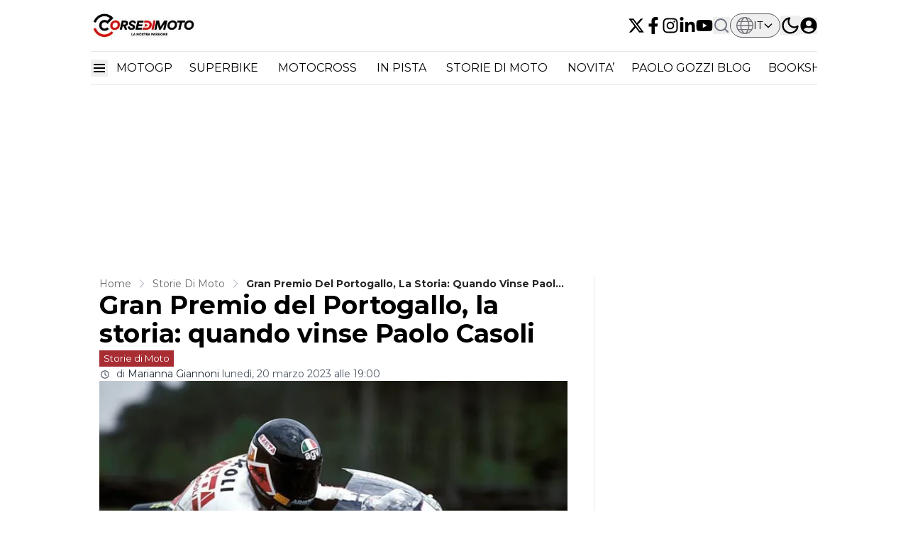

--- FILE ---
content_type: text/html; charset=utf-8
request_url: https://www.corsedimoto.com/barsport/gp-del-portogallo-la-storia-quando-lo-vinse-paolo-casoli-nel-1987
body_size: 62227
content:
<!DOCTYPE html><html translate="no" lang="it" class="user_preferences __variable_2290a9 "><head><meta charSet="utf-8"/><meta name="viewport" content="width=device-width, initial-scale=1"/><link rel="preload" href="https://cdn.corsedimoto.com/_next/static/media/904be59b21bd51cb-s.p.woff2" as="font" crossorigin="" type="font/woff2"/><link rel="preload" as="image" imageSrcSet="https://r.testifier.nl/Acbs8526SDKI/resizing_type:fit/watermark:Paolo%20Casoli%2C%201987%2C%20Portogallo/width:256/height:170/plain/https://s3-newsifier.ams3.digitaloceanspaces.com/corsedimoto.com/images/2025-09/casoli-agv.jpg@webp 256w, https://r.testifier.nl/Acbs8526SDKI/resizing_type:fit/watermark:Paolo%20Casoli%2C%201987%2C%20Portogallo/width:384/height:256/plain/https://s3-newsifier.ams3.digitaloceanspaces.com/corsedimoto.com/images/2025-09/casoli-agv.jpg@webp 384w, https://r.testifier.nl/Acbs8526SDKI/resizing_type:fit/watermark:Paolo%20Casoli%2C%201987%2C%20Portogallo/width:640/height:426/plain/https://s3-newsifier.ams3.digitaloceanspaces.com/corsedimoto.com/images/2025-09/casoli-agv.jpg@webp 640w, https://r.testifier.nl/Acbs8526SDKI/resizing_type:fit/watermark:Paolo%20Casoli%2C%201987%2C%20Portogallo/width:750/height:500/plain/https://s3-newsifier.ams3.digitaloceanspaces.com/corsedimoto.com/images/2025-09/casoli-agv.jpg@webp 750w, https://r.testifier.nl/Acbs8526SDKI/resizing_type:fit/watermark:Paolo%20Casoli%2C%201987%2C%20Portogallo/width:828/height:552/plain/https://s3-newsifier.ams3.digitaloceanspaces.com/corsedimoto.com/images/2025-09/casoli-agv.jpg@webp 828w, https://r.testifier.nl/Acbs8526SDKI/resizing_type:fit/watermark:Paolo%20Casoli%2C%201987%2C%20Portogallo/width:1080/height:720/plain/https://s3-newsifier.ams3.digitaloceanspaces.com/corsedimoto.com/images/2025-09/casoli-agv.jpg@webp 1080w, https://r.testifier.nl/Acbs8526SDKI/resizing_type:fit/watermark:Paolo%20Casoli%2C%201987%2C%20Portogallo/width:1200/height:800/plain/https://s3-newsifier.ams3.digitaloceanspaces.com/corsedimoto.com/images/2025-09/casoli-agv.jpg@webp 1200w, https://r.testifier.nl/Acbs8526SDKI/resizing_type:fit/watermark:Paolo%20Casoli%2C%201987%2C%20Portogallo/width:1920/height:1280/plain/https://s3-newsifier.ams3.digitaloceanspaces.com/corsedimoto.com/images/2025-09/casoli-agv.jpg@webp 1920w, https://r.testifier.nl/Acbs8526SDKI/resizing_type:fit/watermark:Paolo%20Casoli%2C%201987%2C%20Portogallo/width:2048/height:1365/plain/https://s3-newsifier.ams3.digitaloceanspaces.com/corsedimoto.com/images/2025-09/casoli-agv.jpg@webp 2048w, https://r.testifier.nl/Acbs8526SDKI/resizing_type:fit/watermark:Paolo%20Casoli%2C%201987%2C%20Portogallo/width:3840/height:2560/plain/https://s3-newsifier.ams3.digitaloceanspaces.com/corsedimoto.com/images/2025-09/casoli-agv.jpg@webp 3840w" imageSizes="(max-width: 768px) 70vw, (max-width: 1200px) 40vw, 50vw" fetchPriority="high"/><link rel="preload" as="image" imageSrcSet="https://r.testifier.nl/Acbs8526SDKI/resizing_type:fit/width:256/height:170/plain/https://s3-newsifier.ams3.digitaloceanspaces.com/corsedimoto.com/images/2025-09/logo-corsedimoto-large-68d7cb342bc97.jpg@webp 256w, https://r.testifier.nl/Acbs8526SDKI/resizing_type:fit/width:384/height:256/plain/https://s3-newsifier.ams3.digitaloceanspaces.com/corsedimoto.com/images/2025-09/logo-corsedimoto-large-68d7cb342bc97.jpg@webp 384w, https://r.testifier.nl/Acbs8526SDKI/resizing_type:fit/width:640/height:426/plain/https://s3-newsifier.ams3.digitaloceanspaces.com/corsedimoto.com/images/2025-09/logo-corsedimoto-large-68d7cb342bc97.jpg@webp 640w, https://r.testifier.nl/Acbs8526SDKI/resizing_type:fit/width:750/height:500/plain/https://s3-newsifier.ams3.digitaloceanspaces.com/corsedimoto.com/images/2025-09/logo-corsedimoto-large-68d7cb342bc97.jpg@webp 750w, https://r.testifier.nl/Acbs8526SDKI/resizing_type:fit/width:828/height:552/plain/https://s3-newsifier.ams3.digitaloceanspaces.com/corsedimoto.com/images/2025-09/logo-corsedimoto-large-68d7cb342bc97.jpg@webp 828w, https://r.testifier.nl/Acbs8526SDKI/resizing_type:fit/width:1080/height:720/plain/https://s3-newsifier.ams3.digitaloceanspaces.com/corsedimoto.com/images/2025-09/logo-corsedimoto-large-68d7cb342bc97.jpg@webp 1080w, https://r.testifier.nl/Acbs8526SDKI/resizing_type:fit/width:1200/height:800/plain/https://s3-newsifier.ams3.digitaloceanspaces.com/corsedimoto.com/images/2025-09/logo-corsedimoto-large-68d7cb342bc97.jpg@webp 1200w, https://r.testifier.nl/Acbs8526SDKI/resizing_type:fit/width:1920/height:1280/plain/https://s3-newsifier.ams3.digitaloceanspaces.com/corsedimoto.com/images/2025-09/logo-corsedimoto-large-68d7cb342bc97.jpg@webp 1920w, https://r.testifier.nl/Acbs8526SDKI/resizing_type:fit/width:2048/height:1365/plain/https://s3-newsifier.ams3.digitaloceanspaces.com/corsedimoto.com/images/2025-09/logo-corsedimoto-large-68d7cb342bc97.jpg@webp 2048w, https://r.testifier.nl/Acbs8526SDKI/resizing_type:fit/width:3840/height:2560/plain/https://s3-newsifier.ams3.digitaloceanspaces.com/corsedimoto.com/images/2025-09/logo-corsedimoto-large-68d7cb342bc97.jpg@webp 3840w" imageSizes="(max-width: 768px) 40vw, (max-width: 1200px) 40vw, 33vw" fetchPriority="high"/><style data-precedence="next" data-href="https://cdn.corsedimoto.com/_next/static/css/d969b3bd2c5ee189.css https://cdn.corsedimoto.com/_next/static/css/9e357f38fe753862.css https://cdn.corsedimoto.com/_next/static/css/d4ffd08e6ab6c267.css https://cdn.corsedimoto.com/_next/static/css/dff0c84c4d678c7e.css https://cdn.corsedimoto.com/_next/static/css/b5758e3c4ebb31d5.css">@media only screen and (max-width:768px){#gmp-topmobile{min-height:280px;display:flex;flex-direction:column;justify-content:center;align-items:center}#gmp-bottommobile,#gmp-middlemobile_1,#gmp-middlemobile_2,#gmp-middlemobile_3{min-height:600px!important}#gmp-bottommobile>div.teads-inread,#gmp-bottommobile>div[id^=google_ads_iframe_],#gmp-middlemobile_1>div.teads-inread,#gmp-middlemobile_1>div[id^=google_ads_iframe_],#gmp-middlemobile_2>div.teads-inread,#gmp-middlemobile_2>div[id^=google_ads_iframe_],#gmp-middlemobile_3>div.teads-inread,#gmp-middlemobile_3>div[id^=google_ads_iframe_]{top:226px!important;position:sticky!important}#gmpSkinMobileSpacer{min-height:100px}header.header.top-0{top:100px}}@media only screen and (min-width:769px){#gmp-masthead{min-height:250px}#gmp-topright{min-height:600px!important}#gmp-topright>div.teads-inread,#gmp-topright>div[id^=google_ads_iframe_]{top:0!important;position:sticky!important}#gmp-bottomright,#gmp-middleright{min-height:280px}#gmp-insidepostbottom,#gmp-insidepostmiddle,#gmp-insideposttop{min-height:280px;display:flex;flex-direction:column;justify-content:center;align-items:center}}@media (min-width:1024px){.lg\:grid-cols-\[61\%_35\%\]{grid-template-columns:69.3% 28.7%!important}.lg\:gap-\[4\%\]{gap:2%!important}.lg\:grid-cols-\[61\%_35\%\]>div:nth-child(3n+1){border-right:1px solid rgb(229 231 235);padding-right:25px!important}.dark .lg\:grid-cols-\[61\%_35\%\]>div:nth-child(3n+1){border-right:1px solid rgb(64 64 64)}.container.lg\:grid-cols-2>div:nth-child(3n+1){border-right:1px solid rgb(229 231 235);padding-right:25px!important}.dark .container.lg\:grid-cols-2>div:nth-child(3n+1){border-right:1px solid rgb(64 64 64)}}h1,h2,h3,h4,h5,h6{font-family:var(--font-primary)!important}[class="@3xl\:px-0 flex justify-between px-2"],[class="flex items-center justify-between"],[class="text-lg font-bold text-white"]{font-family:var(--font-secondary)!important}*,:after,:before{--tw-border-spacing-x:0;--tw-border-spacing-y:0;--tw-translate-x:0;--tw-translate-y:0;--tw-rotate:0;--tw-skew-x:0;--tw-skew-y:0;--tw-scale-x:1;--tw-scale-y:1;--tw-pan-x: ;--tw-pan-y: ;--tw-pinch-zoom: ;--tw-scroll-snap-strictness:proximity;--tw-gradient-from-position: ;--tw-gradient-via-position: ;--tw-gradient-to-position: ;--tw-ordinal: ;--tw-slashed-zero: ;--tw-numeric-figure: ;--tw-numeric-spacing: ;--tw-numeric-fraction: ;--tw-ring-inset: ;--tw-ring-offset-width:0px;--tw-ring-offset-color:#fff;--tw-ring-color:rgb(59 130 246/0.5);--tw-ring-offset-shadow:0 0 #0000;--tw-ring-shadow:0 0 #0000;--tw-shadow:0 0 #0000;--tw-shadow-colored:0 0 #0000;--tw-blur: ;--tw-brightness: ;--tw-contrast: ;--tw-grayscale: ;--tw-hue-rotate: ;--tw-invert: ;--tw-saturate: ;--tw-sepia: ;--tw-drop-shadow: ;--tw-backdrop-blur: ;--tw-backdrop-brightness: ;--tw-backdrop-contrast: ;--tw-backdrop-grayscale: ;--tw-backdrop-hue-rotate: ;--tw-backdrop-invert: ;--tw-backdrop-opacity: ;--tw-backdrop-saturate: ;--tw-backdrop-sepia: ;--tw-contain-size: ;--tw-contain-layout: ;--tw-contain-paint: ;--tw-contain-style: }::backdrop{--tw-border-spacing-x:0;--tw-border-spacing-y:0;--tw-translate-x:0;--tw-translate-y:0;--tw-rotate:0;--tw-skew-x:0;--tw-skew-y:0;--tw-scale-x:1;--tw-scale-y:1;--tw-pan-x: ;--tw-pan-y: ;--tw-pinch-zoom: ;--tw-scroll-snap-strictness:proximity;--tw-gradient-from-position: ;--tw-gradient-via-position: ;--tw-gradient-to-position: ;--tw-ordinal: ;--tw-slashed-zero: ;--tw-numeric-figure: ;--tw-numeric-spacing: ;--tw-numeric-fraction: ;--tw-ring-inset: ;--tw-ring-offset-width:0px;--tw-ring-offset-color:#fff;--tw-ring-color:rgb(59 130 246/0.5);--tw-ring-offset-shadow:0 0 #0000;--tw-ring-shadow:0 0 #0000;--tw-shadow:0 0 #0000;--tw-shadow-colored:0 0 #0000;--tw-blur: ;--tw-brightness: ;--tw-contrast: ;--tw-grayscale: ;--tw-hue-rotate: ;--tw-invert: ;--tw-saturate: ;--tw-sepia: ;--tw-drop-shadow: ;--tw-backdrop-blur: ;--tw-backdrop-brightness: ;--tw-backdrop-contrast: ;--tw-backdrop-grayscale: ;--tw-backdrop-hue-rotate: ;--tw-backdrop-invert: ;--tw-backdrop-opacity: ;--tw-backdrop-saturate: ;--tw-backdrop-sepia: ;--tw-contain-size: ;--tw-contain-layout: ;--tw-contain-paint: ;--tw-contain-style: }

/*
! tailwindcss v3.4.17 | MIT License | https://tailwindcss.com
*/*,:after,:before{box-sizing:border-box;border:0 solid #e5e7eb}:after,:before{--tw-content:""}:host,html{line-height:1.5;-webkit-text-size-adjust:100%;-moz-tab-size:4;-o-tab-size:4;tab-size:4;font-family:ui-sans-serif,system-ui,sans-serif,Apple Color Emoji,Segoe UI Emoji,Segoe UI Symbol,Noto Color Emoji;font-feature-settings:normal;font-variation-settings:normal;-webkit-tap-highlight-color:transparent}body{margin:0;line-height:inherit}hr{height:0;color:inherit;border-top-width:1px}abbr:where([title]){-webkit-text-decoration:underline dotted;text-decoration:underline dotted}h1,h2,h3,h4,h5,h6{font-size:inherit;font-weight:inherit}a{color:inherit;text-decoration:inherit}b,strong{font-weight:bolder}code,kbd,pre,samp{font-family:ui-monospace,SFMono-Regular,Menlo,Monaco,Consolas,Liberation Mono,Courier New,monospace;font-feature-settings:normal;font-variation-settings:normal;font-size:1em}small{font-size:80%}sub,sup{font-size:75%;line-height:0;position:relative;vertical-align:baseline}sub{bottom:-.25em}sup{top:-.5em}table{text-indent:0;border-color:inherit;border-collapse:collapse}button,input,optgroup,select,textarea{font-family:inherit;font-feature-settings:inherit;font-variation-settings:inherit;font-size:100%;font-weight:inherit;line-height:inherit;letter-spacing:inherit;color:inherit;margin:0;padding:0}button,select{text-transform:none}button,input:where([type=button]),input:where([type=reset]),input:where([type=submit]){-webkit-appearance:button;background-color:transparent;background-image:none}:-moz-focusring{outline:auto}:-moz-ui-invalid{box-shadow:none}progress{vertical-align:baseline}::-webkit-inner-spin-button,::-webkit-outer-spin-button{height:auto}[type=search]{-webkit-appearance:textfield;outline-offset:-2px}::-webkit-search-decoration{-webkit-appearance:none}::-webkit-file-upload-button{-webkit-appearance:button;font:inherit}summary{display:list-item}blockquote,dd,dl,figure,h1,h2,h3,h4,h5,h6,hr,p,pre{margin:0}fieldset{margin:0}fieldset,legend{padding:0}menu,ol,ul{list-style:none;margin:0;padding:0}dialog{padding:0}textarea{resize:vertical}input::-moz-placeholder,textarea::-moz-placeholder{opacity:1;color:#9ca3af}input::placeholder,textarea::placeholder{opacity:1;color:#9ca3af}[role=button],button{cursor:pointer}:disabled{cursor:default}audio,canvas,embed,iframe,img,object,svg,video{display:block;vertical-align:middle}img,video{max-width:100%;height:auto}[hidden]:where(:not([hidden=until-found])){display:none}.container{width:100%}@media (min-width:640px){.container{max-width:640px}}@media (min-width:768px){.container{max-width:768px}}@media (min-width:1024px){.container{max-width:1024px}}@media (min-width:1280px){.container{max-width:1280px}}@media (min-width:1536px){.container{max-width:1536px}}.aspect-h-2{--tw-aspect-h:2}.aspect-h-9{--tw-aspect-h:9}.aspect-w-16{position:relative;padding-bottom:calc(var(--tw-aspect-h) / var(--tw-aspect-w) * 100%);--tw-aspect-w:16}.aspect-w-16>*{position:absolute;height:100%;width:100%;top:0;right:0;bottom:0;left:0}.aspect-w-3{position:relative;padding-bottom:calc(var(--tw-aspect-h) / var(--tw-aspect-w) * 100%);--tw-aspect-w:3}.aspect-w-3>*{position:absolute;height:100%;width:100%;top:0;right:0;bottom:0;left:0}.sr-only{position:absolute;width:1px;height:1px;padding:0;margin:-1px;overflow:hidden;clip:rect(0,0,0,0);white-space:nowrap;border-width:0}.pointer-events-none{pointer-events:none}.pointer-events-auto{pointer-events:auto}.visible{visibility:visible}.static{position:static}.fixed{position:fixed}.absolute{position:absolute}.relative{position:relative}.inset-0{inset:0}.inset-x-0{left:0;right:0}.inset-y-0{top:0;bottom:0}.-left-1{left:-.25rem}.-left-4{left:-1rem}.-right-12{right:-3rem}.-top-1{top:-.25rem}.-top-2{top:-.5rem}.bottom-0{bottom:0}.bottom-5{bottom:1.25rem}.bottom-full{bottom:100%}.left-0{left:0}.left-1\/2{left:50%}.left-2{left:.5rem}.left-3{left:.75rem}.left-4{left:1rem}.left-\[1\.67px\]{left:1.67px}.right-0{right:0}.right-1{right:.25rem}.right-4{right:1rem}.top-0{top:0}.top-1\/2{top:50%}.top-12{top:3rem}.top-2{top:.5rem}.top-3{top:.75rem}.top-\[1\.67px\]{top:1.67px}.top-\[2px\]{top:2px}.top-full{top:100%}.z-0{z-index:0}.z-10{z-index:10}.z-20{z-index:20}.z-30{z-index:30}.z-40{z-index:40}.z-50{z-index:50}.order-2{order:2}.float-right{float:right}.-m-4{margin:-1rem}.m-0{margin:0}.m-auto{margin:auto}.mx-0{margin-left:0;margin-right:0}.mx-0\.5{margin-left:.125rem;margin-right:.125rem}.mx-3{margin-left:.75rem;margin-right:.75rem}.mx-4{margin-left:1rem;margin-right:1rem}.mx-auto{margin-left:auto;margin-right:auto}.my-1{margin-top:.25rem;margin-bottom:.25rem}.my-10{margin-top:2.5rem;margin-bottom:2.5rem}.my-12{margin-top:3rem;margin-bottom:3rem}.my-2{margin-top:.5rem;margin-bottom:.5rem}.my-3{margin-top:.75rem;margin-bottom:.75rem}.my-4{margin-top:1rem;margin-bottom:1rem}.my-5{margin-top:1.25rem;margin-bottom:1.25rem}.my-6{margin-top:1.5rem;margin-bottom:1.5rem}.my-7{margin-top:1.75rem;margin-bottom:1.75rem}.my-8{margin-top:2rem;margin-bottom:2rem}.my-auto{margin-top:auto;margin-bottom:auto}.-mt-1{margin-top:-.25rem}.-mt-4{margin-top:-1rem}.mb-0{margin-bottom:0}.mb-1{margin-bottom:.25rem}.mb-1\.5{margin-bottom:.375rem}.mb-10{margin-bottom:2.5rem}.mb-16{margin-bottom:4rem}.mb-2{margin-bottom:.5rem}.mb-3{margin-bottom:.75rem}.mb-4{margin-bottom:1rem}.mb-5{margin-bottom:1.25rem}.mb-6{margin-bottom:1.5rem}.mb-8{margin-bottom:2rem}.ml-1{margin-left:.25rem}.ml-2{margin-left:.5rem}.ml-3{margin-left:.75rem}.ml-\[22px\]{margin-left:22px}.ml-auto{margin-left:auto}.mr-1{margin-right:.25rem}.mr-2{margin-right:.5rem}.mr-2\.5{margin-right:.625rem}.mr-3{margin-right:.75rem}.mr-4{margin-right:1rem}.mr-5{margin-right:1.25rem}.mt-0{margin-top:0}.mt-0\.5{margin-top:.125rem}.mt-1{margin-top:.25rem}.mt-2{margin-top:.5rem}.mt-3{margin-top:.75rem}.mt-4{margin-top:1rem}.mt-40{margin-top:10rem}.mt-6{margin-top:1.5rem}.mt-8{margin-top:2rem}.line-clamp-1{-webkit-line-clamp:1}.line-clamp-1,.line-clamp-2{overflow:hidden;display:-webkit-box;-webkit-box-orient:vertical}.line-clamp-2{-webkit-line-clamp:2}.line-clamp-3{-webkit-line-clamp:3}.line-clamp-3,.line-clamp-4{overflow:hidden;display:-webkit-box;-webkit-box-orient:vertical}.line-clamp-4{-webkit-line-clamp:4}.line-clamp-5{-webkit-line-clamp:5}.line-clamp-5,.line-clamp-6{overflow:hidden;display:-webkit-box;-webkit-box-orient:vertical}.line-clamp-6{-webkit-line-clamp:6}.block{display:block}.inline-block{display:inline-block}.inline{display:inline}.flex{display:flex}.inline-flex{display:inline-flex}.table{display:table}.grid{display:grid}.hidden{display:none}.aspect-1{aspect-ratio:1}.aspect-\[1\/1\]{aspect-ratio:1/1}.aspect-\[16\/10\]{aspect-ratio:16/10}.aspect-\[16\/9\]{aspect-ratio:16/9}.h-0{height:0}.h-0\.5{height:.125rem}.h-1{height:.25rem}.h-10{height:2.5rem}.h-11{height:2.75rem}.h-12{height:3rem}.h-14{height:3.5rem}.h-16{height:4rem}.h-2{height:.5rem}.h-20{height:5rem}.h-24{height:6rem}.h-3{height:.75rem}.h-32{height:8rem}.h-36{height:9rem}.h-4{height:1rem}.h-5{height:1.25rem}.h-6{height:1.5rem}.h-7{height:1.75rem}.h-8{height:2rem}.h-9{height:2.25rem}.h-\[100px\]{height:100px}.h-\[120px\]{height:120px}.h-\[1px\]{height:1px}.h-\[20px\]{height:20px}.h-\[250px\]{height:250px}.h-\[25px\]{height:25px}.h-\[2px\]{height:2px}.h-\[300px\]{height:300px}.h-\[400px\]{height:400px}.h-\[48px\]{height:48px}.h-\[4px\]{height:4px}.h-\[50px\]{height:50px}.h-\[52px\]{height:52px}.h-\[57px\]{height:57px}.h-\[58px\]{height:58px}.h-\[60px\]{height:60px}.h-\[70px\]{height:70px}.h-\[72px\]{height:72px}.h-\[80px\]{height:80px}.h-auto{height:auto}.h-fit{height:-moz-fit-content;height:fit-content}.h-full{height:100%}.h-screen{height:100vh}.max-h-0{max-height:0}.max-h-\[10em\]{max-height:10em}.max-h-\[400px\]{max-height:400px}.max-h-\[500px\]{max-height:500px}.min-h-\[100px\]{min-height:100px}.min-h-\[30vh\]{min-height:30vh}.min-h-\[360px\]{min-height:360px}.min-h-\[40vh\]{min-height:40vh}.min-h-\[42px\]{min-height:42px}.min-h-\[48px\]{min-height:48px}.min-h-\[500px\]{min-height:500px}.min-h-\[50vh\]{min-height:50vh}.min-h-\[600px\]{min-height:600px}.min-h-\[70vh\]{min-height:70vh}.min-h-screen{min-height:100vh}.w-1{width:.25rem}.w-1\/2{width:50%}.w-1\/5{width:20%}.w-10{width:2.5rem}.w-11{width:2.75rem}.w-11\/12{width:91.666667%}.w-12{width:3rem}.w-14{width:3.5rem}.w-16{width:4rem}.w-2{width:.5rem}.w-20{width:5rem}.w-24{width:6rem}.w-28{width:7rem}.w-3{width:.75rem}.w-3\/4{width:75%}.w-32{width:8rem}.w-36{width:9rem}.w-4{width:1rem}.w-4\/5{width:80%}.w-4\/6{width:66.666667%}.w-40{width:10rem}.w-5{width:1.25rem}.w-5\/12{width:41.666667%}.w-6{width:1.5rem}.w-7{width:1.75rem}.w-72{width:18rem}.w-8{width:2rem}.w-9{width:2.25rem}.w-9\/12{width:75%}.w-\[100px\]{width:100px}.w-\[120px\]{width:120px}.w-\[128px\]{width:128px}.w-\[142px\]{width:142px}.w-\[150px\]{width:150px}.w-\[20px\]{width:20px}.w-\[245px\]{width:245px}.w-\[25px\]{width:25px}.w-\[300px\]{width:300px}.w-\[48px\]{width:48px}.w-\[4px\]{width:4px}.w-\[52px\]{width:52px}.w-\[60px\]{width:60px}.w-\[72px\]{width:72px}.w-\[90vw\]{width:90vw}.w-auto{width:auto}.w-fit{width:-moz-fit-content;width:fit-content}.w-full{width:100%}.w-max{width:-moz-max-content;width:max-content}.w-screen{width:100vw}.min-w-0{min-width:0}.min-w-80{min-width:20rem}.min-w-\[120px\]{min-width:120px}.min-w-\[140px\]{min-width:140px}.min-w-\[40px\]{min-width:40px}.min-w-\[70px\]{min-width:70px}.min-w-fit{min-width:-moz-fit-content;min-width:fit-content}.min-w-full{min-width:100%}.min-w-min{min-width:-moz-min-content;min-width:min-content}.max-w-3xl{max-width:48rem}.max-w-4xl{max-width:56rem}.max-w-7xl{max-width:80rem}.max-w-\[150px\]{max-width:150px}.max-w-\[270px\]{max-width:270px}.max-w-\[350px\]{max-width:350px}.max-w-full{max-width:100%}.max-w-lg{max-width:32rem}.max-w-md{max-width:28rem}.max-w-min{max-width:-moz-min-content;max-width:min-content}.max-w-sm{max-width:24rem}.max-w-xs{max-width:20rem}.flex-1{flex:1 1 0%}.flex-\[1_0_0\]{flex:1 0 0}.flex-auto{flex:1 1 auto}.flex-shrink-0{flex-shrink:0}.shrink{flex-shrink:1}.shrink-0{flex-shrink:0}.flex-grow,.grow{flex-grow:1}.grow-0{flex-grow:0}.basis-0{flex-basis:0px}.basis-auto{flex-basis:auto}.table-fixed{table-layout:fixed}.origin-top-right{transform-origin:top right}.-translate-x-1\/2{--tw-translate-x:-50%}.-translate-x-1\/2,.-translate-y-1\/2{transform:translate(var(--tw-translate-x),var(--tw-translate-y)) rotate(var(--tw-rotate)) skewX(var(--tw-skew-x)) skewY(var(--tw-skew-y)) scaleX(var(--tw-scale-x)) scaleY(var(--tw-scale-y))}.-translate-y-1\/2{--tw-translate-y:-50%}.translate-y-0{--tw-translate-y:0px}.translate-y-0,.translate-y-8{transform:translate(var(--tw-translate-x),var(--tw-translate-y)) rotate(var(--tw-rotate)) skewX(var(--tw-skew-x)) skewY(var(--tw-skew-y)) scaleX(var(--tw-scale-x)) scaleY(var(--tw-scale-y))}.translate-y-8{--tw-translate-y:2rem}.rotate-180{--tw-rotate:180deg}.rotate-180,.transform{transform:translate(var(--tw-translate-x),var(--tw-translate-y)) rotate(var(--tw-rotate)) skewX(var(--tw-skew-x)) skewY(var(--tw-skew-y)) scaleX(var(--tw-scale-x)) scaleY(var(--tw-scale-y))}@keyframes ping{75%,to{transform:scale(2);opacity:0}}.animate-ping{animation:ping 1s cubic-bezier(0,0,.2,1) infinite}@keyframes pulse{50%{opacity:.5}}.animate-pulse{animation:pulse 2s cubic-bezier(.4,0,.6,1) infinite}@keyframes spin{to{transform:rotate(1turn)}}.animate-spin{animation:spin 1s linear infinite}.cursor-default{cursor:default}.cursor-not-allowed{cursor:not-allowed}.cursor-pointer{cursor:pointer}.select-none{-webkit-user-select:none;-moz-user-select:none;user-select:none}.resize-none{resize:none}.resize{resize:both}.list-outside{list-style-position:outside}.list-decimal{list-style-type:decimal}.list-disc{list-style-type:disc}.appearance-none{-webkit-appearance:none;-moz-appearance:none;appearance:none}.grid-cols-1{grid-template-columns:repeat(1,minmax(0,1fr))}.grid-cols-2{grid-template-columns:repeat(2,minmax(0,1fr))}.grid-cols-3{grid-template-columns:repeat(3,minmax(0,1fr))}.grid-cols-\[1fr_auto_1fr\]{grid-template-columns:1fr auto 1fr}.grid-cols-\[35\%_61\%\]{grid-template-columns:35% 61%}.grid-cols-\[61\%_35\%\]{grid-template-columns:61% 35%}.grid-rows-2{grid-template-rows:repeat(2,minmax(0,1fr))}.flex-row{flex-direction:row}.flex-col{flex-direction:column}.flex-col-reverse{flex-direction:column-reverse}.flex-wrap{flex-wrap:wrap}.content-center{align-content:center}.items-start{align-items:flex-start}.items-end{align-items:flex-end}.items-center{align-items:center}.items-baseline{align-items:baseline}.justify-start{justify-content:flex-start}.justify-end{justify-content:flex-end}.justify-center{justify-content:center}.justify-between{justify-content:space-between}.justify-around{justify-content:space-around}.justify-evenly{justify-content:space-evenly}.justify-items-center{justify-items:center}.gap-0\.5{gap:.125rem}.gap-1{gap:.25rem}.gap-1\.5{gap:.375rem}.gap-10{gap:2.5rem}.gap-2{gap:.5rem}.gap-3{gap:.75rem}.gap-4{gap:1rem}.gap-5{gap:1.25rem}.gap-6{gap:1.5rem}.gap-7{gap:1.75rem}.gap-8{gap:2rem}.gap-\[30px\]{gap:30px}.gap-\[4\%\]{gap:4%}.gap-\[5px\]{gap:5px}.space-x-1>:not([hidden])~:not([hidden]){--tw-space-x-reverse:0;margin-right:calc(.25rem * var(--tw-space-x-reverse));margin-left:calc(.25rem * calc(1 - var(--tw-space-x-reverse)))}.space-x-2>:not([hidden])~:not([hidden]){--tw-space-x-reverse:0;margin-right:calc(.5rem * var(--tw-space-x-reverse));margin-left:calc(.5rem * calc(1 - var(--tw-space-x-reverse)))}.space-x-3>:not([hidden])~:not([hidden]){--tw-space-x-reverse:0;margin-right:calc(.75rem * var(--tw-space-x-reverse));margin-left:calc(.75rem * calc(1 - var(--tw-space-x-reverse)))}.space-x-4>:not([hidden])~:not([hidden]){--tw-space-x-reverse:0;margin-right:calc(1rem * var(--tw-space-x-reverse));margin-left:calc(1rem * calc(1 - var(--tw-space-x-reverse)))}.space-x-5>:not([hidden])~:not([hidden]){--tw-space-x-reverse:0;margin-right:calc(1.25rem * var(--tw-space-x-reverse));margin-left:calc(1.25rem * calc(1 - var(--tw-space-x-reverse)))}.space-y-2>:not([hidden])~:not([hidden]){--tw-space-y-reverse:0;margin-top:calc(.5rem * calc(1 - var(--tw-space-y-reverse)));margin-bottom:calc(.5rem * var(--tw-space-y-reverse))}.space-y-6>:not([hidden])~:not([hidden]){--tw-space-y-reverse:0;margin-top:calc(1.5rem * calc(1 - var(--tw-space-y-reverse)));margin-bottom:calc(1.5rem * var(--tw-space-y-reverse))}.divide-x>:not([hidden])~:not([hidden]){--tw-divide-x-reverse:0;border-right-width:calc(1px * var(--tw-divide-x-reverse));border-left-width:calc(1px * calc(1 - var(--tw-divide-x-reverse)))}.divide-x-0>:not([hidden])~:not([hidden]){--tw-divide-x-reverse:0;border-right-width:calc(0px * var(--tw-divide-x-reverse));border-left-width:calc(0px * calc(1 - var(--tw-divide-x-reverse)))}.divide-y>:not([hidden])~:not([hidden]){--tw-divide-y-reverse:0;border-top-width:calc(1px * calc(1 - var(--tw-divide-y-reverse)));border-bottom-width:calc(1px * var(--tw-divide-y-reverse))}.divide-gray-100>:not([hidden])~:not([hidden]){--tw-divide-opacity:1;border-color:rgb(243 244 246/var(--tw-divide-opacity,1))}.divide-gray-200>:not([hidden])~:not([hidden]){--tw-divide-opacity:1;border-color:rgb(229 231 235/var(--tw-divide-opacity,1))}.self-start{align-self:flex-start}.self-end{align-self:flex-end}.self-center{align-self:center}.self-stretch{align-self:stretch}.justify-self-center{justify-self:center}.overflow-auto{overflow:auto}.overflow-hidden{overflow:hidden}.overflow-visible{overflow:visible}.overflow-x-auto{overflow-x:auto}.overflow-y-auto{overflow-y:auto}.overflow-x-hidden{overflow-x:hidden}.overflow-y-hidden{overflow-y:hidden}.overflow-x-scroll{overflow-x:scroll}.whitespace-normal{white-space:normal}.whitespace-nowrap{white-space:nowrap}.break-words{overflow-wrap:break-word}.rounded{border-radius:.25rem}.rounded-2xl{border-radius:1rem}.rounded-3xl{border-radius:1.5rem}.rounded-\[999px\]{border-radius:999px}.rounded-full{border-radius:9999px}.rounded-lg{border-radius:.5rem}.rounded-md{border-radius:.375rem}.rounded-none{border-radius:0}.rounded-sm{border-radius:.125rem}.rounded-xl{border-radius:.75rem}.rounded-b{border-bottom-right-radius:.25rem;border-bottom-left-radius:.25rem}.rounded-b-lg{border-bottom-right-radius:.5rem;border-bottom-left-radius:.5rem}.rounded-l{border-top-left-radius:.25rem;border-bottom-left-radius:.25rem}.rounded-t-lg{border-top-left-radius:.5rem;border-top-right-radius:.5rem}.border{border-width:1px}.border-0{border-width:0}.border-2{border-width:2px}.border-4{border-width:4px}.border-8{border-width:8px}.border-x{border-left-width:1px;border-right-width:1px}.border-y{border-top-width:1px}.border-b,.border-y{border-bottom-width:1px}.border-b-2{border-bottom-width:2px}.border-b-4{border-bottom-width:4px}.border-b-\[3px\]{border-bottom-width:3px}.border-l{border-left-width:1px}.border-l-8{border-left-width:8px}.border-l-\[6px\]{border-left-width:6px}.border-r{border-right-width:1px}.border-t{border-top-width:1px}.border-t-2{border-top-width:2px}.border-t-4{border-top-width:4px}.border-solid{border-style:solid}.border-\[\#E5E5E5\]{--tw-border-opacity:1;border-color:rgb(229 229 229/var(--tw-border-opacity,1))}.border-black{--tw-border-opacity:1;border-color:rgb(0 0 0/var(--tw-border-opacity,1))}.border-blue-500{--tw-border-opacity:1;border-color:rgb(59 130 246/var(--tw-border-opacity,1))}.border-gray-100{--tw-border-opacity:1;border-color:rgb(243 244 246/var(--tw-border-opacity,1))}.border-gray-200{--tw-border-opacity:1;border-color:rgb(229 231 235/var(--tw-border-opacity,1))}.border-gray-200\/30{border-color:rgb(229 231 235/.3)}.border-gray-200\/40{border-color:rgb(229 231 235/.4)}.border-gray-300{--tw-border-opacity:1;border-color:rgb(209 213 219/var(--tw-border-opacity,1))}.border-gray-500{--tw-border-opacity:1;border-color:rgb(107 114 128/var(--tw-border-opacity,1))}.border-gray-700{--tw-border-opacity:1;border-color:rgb(55 65 81/var(--tw-border-opacity,1))}.border-green-500{--tw-border-opacity:1;border-color:rgb(34 197 94/var(--tw-border-opacity,1))}.border-header-fg\/20{border-color:rgb(7 6 6/.2)}.border-header-fg\/30{border-color:rgb(7 6 6/.3)}.border-neutral-200{--tw-border-opacity:1;border-color:rgb(229 229 229/var(--tw-border-opacity,1))}.border-primary{--tw-border-opacity:1;border-color:rgb(167 45 51/var(--tw-border-opacity,1))}.border-primary\/50{border-color:rgb(167 45 51/.5)}.border-primary\/70{border-color:rgb(167 45 51/.7)}.border-red-300{--tw-border-opacity:1;border-color:rgb(252 165 165/var(--tw-border-opacity,1))}.border-red-400{--tw-border-opacity:1;border-color:rgb(248 113 113/var(--tw-border-opacity,1))}.border-teal-500{--tw-border-opacity:1;border-color:rgb(20 184 166/var(--tw-border-opacity,1))}.border-transparent{border-color:transparent}.border-white{--tw-border-opacity:1;border-color:rgb(255 255 255/var(--tw-border-opacity,1))}.border-white\/30{border-color:rgb(255 255 255/.3)}.border-white\/40{border-color:rgb(255 255 255/.4)}.border-zinc-100{--tw-border-opacity:1;border-color:rgb(244 244 245/var(--tw-border-opacity,1))}.border-zinc-200{--tw-border-opacity:1;border-color:rgb(228 228 231/var(--tw-border-opacity,1))}.border-zinc-400{--tw-border-opacity:1;border-color:rgb(161 161 170/var(--tw-border-opacity,1))}.border-zinc-600{--tw-border-opacity:1;border-color:rgb(82 82 91/var(--tw-border-opacity,1))}.border-zinc-700{--tw-border-opacity:1;border-color:rgb(63 63 70/var(--tw-border-opacity,1))}.border-t-primary{--tw-border-opacity:1;border-top-color:rgb(167 45 51/var(--tw-border-opacity,1))}.border-opacity-40{--tw-border-opacity:0.4}.bg-\[\#25272833\]{background-color:#25272833}.bg-\[\#2E2E2E\]{--tw-bg-opacity:1;background-color:rgb(46 46 46/var(--tw-bg-opacity,1))}.bg-\[\#435A92\]{--tw-bg-opacity:1;background-color:rgb(67 90 146/var(--tw-bg-opacity,1))}.bg-\[\#F5F5F5\]{--tw-bg-opacity:1;background-color:rgb(245 245 245/var(--tw-bg-opacity,1))}.bg-\[\#f2f2f2\]{--tw-bg-opacity:1;background-color:rgb(242 242 242/var(--tw-bg-opacity,1))}.bg-black\/50{background-color:rgb(0 0 0/.5)}.bg-black\/60{background-color:rgb(0 0 0/.6)}.bg-black\/90{background-color:rgb(0 0 0/.9)}.bg-blue-50{--tw-bg-opacity:1;background-color:rgb(239 246 255/var(--tw-bg-opacity,1))}.bg-blue-500{--tw-bg-opacity:1;background-color:rgb(59 130 246/var(--tw-bg-opacity,1))}.bg-emerald-400{--tw-bg-opacity:1;background-color:rgb(52 211 153/var(--tw-bg-opacity,1))}.bg-emerald-500{--tw-bg-opacity:1;background-color:rgb(16 185 129/var(--tw-bg-opacity,1))}.bg-emerald-600{--tw-bg-opacity:1;background-color:rgb(5 150 105/var(--tw-bg-opacity,1))}.bg-gray-100{--tw-bg-opacity:1;background-color:rgb(243 244 246/var(--tw-bg-opacity,1))}.bg-gray-200{--tw-bg-opacity:1;background-color:rgb(229 231 235/var(--tw-bg-opacity,1))}.bg-gray-300{--tw-bg-opacity:1;background-color:rgb(209 213 219/var(--tw-bg-opacity,1))}.bg-gray-50{--tw-bg-opacity:1;background-color:rgb(249 250 251/var(--tw-bg-opacity,1))}.bg-gray-500{--tw-bg-opacity:1;background-color:rgb(107 114 128/var(--tw-bg-opacity,1))}.bg-gray-800{--tw-bg-opacity:1;background-color:rgb(31 41 55/var(--tw-bg-opacity,1))}.bg-green-50{--tw-bg-opacity:1;background-color:rgb(240 253 244/var(--tw-bg-opacity,1))}.bg-green-500{--tw-bg-opacity:1;background-color:rgb(34 197 94/var(--tw-bg-opacity,1))}.bg-neutral-200{--tw-bg-opacity:1;background-color:rgb(229 229 229/var(--tw-bg-opacity,1))}.bg-primary{--tw-bg-opacity:1;background-color:rgb(167 45 51/var(--tw-bg-opacity,1))}.bg-primary\/10{background-color:rgb(167 45 51/.1)}.bg-primary\/40{background-color:rgb(167 45 51/.4)}.bg-primary\/5{background-color:rgb(167 45 51/.05)}.bg-primary\/90{background-color:rgb(167 45 51/.9)}.bg-purple-700{--tw-bg-opacity:1;background-color:rgb(126 34 206/var(--tw-bg-opacity,1))}.bg-red-100{--tw-bg-opacity:1;background-color:rgb(254 226 226/var(--tw-bg-opacity,1))}.bg-red-50{--tw-bg-opacity:1;background-color:rgb(254 242 242/var(--tw-bg-opacity,1))}.bg-red-500{--tw-bg-opacity:1;background-color:rgb(239 68 68/var(--tw-bg-opacity,1))}.bg-red-600{--tw-bg-opacity:1;background-color:rgb(220 38 38/var(--tw-bg-opacity,1))}.bg-red-700{--tw-bg-opacity:1;background-color:rgb(185 28 28/var(--tw-bg-opacity,1))}.bg-slate-200{--tw-bg-opacity:1;background-color:rgb(226 232 240/var(--tw-bg-opacity,1))}.bg-teal-100{--tw-bg-opacity:1;background-color:rgb(204 251 241/var(--tw-bg-opacity,1))}.bg-transparent{background-color:transparent}.bg-white{--tw-bg-opacity:1;background-color:rgb(255 255 255/var(--tw-bg-opacity,1))}.bg-white\/10{background-color:rgb(255 255 255/.1)}.bg-white\/70{background-color:rgb(255 255 255/.7)}.bg-white\/90{background-color:rgb(255 255 255/.9)}.bg-yellow-300\/90{background-color:rgb(253 224 71/.9)}.bg-yellow-50{--tw-bg-opacity:1;background-color:rgb(254 252 232/var(--tw-bg-opacity,1))}.bg-yellow-500{--tw-bg-opacity:1;background-color:rgb(234 179 8/var(--tw-bg-opacity,1))}.bg-zinc-100{--tw-bg-opacity:1;background-color:rgb(244 244 245/var(--tw-bg-opacity,1))}.bg-zinc-200{--tw-bg-opacity:1;background-color:rgb(228 228 231/var(--tw-bg-opacity,1))}.bg-opacity-20{--tw-bg-opacity:0.2}.bg-opacity-75{--tw-bg-opacity:0.75}.bg-opacity-80{--tw-bg-opacity:0.8}.bg-gradient-to-r{background-image:linear-gradient(to right,var(--tw-gradient-stops))}.bg-gradient-to-t{background-image:linear-gradient(to top,var(--tw-gradient-stops))}.from-gray-300{--tw-gradient-from:#d1d5db var(--tw-gradient-from-position);--tw-gradient-to:rgb(209 213 219/0) var(--tw-gradient-to-position);--tw-gradient-stops:var(--tw-gradient-from),var(--tw-gradient-to)}.from-neutral-800\/50{--tw-gradient-from:rgb(38 38 38/0.5) var(--tw-gradient-from-position);--tw-gradient-to:rgb(38 38 38/0) var(--tw-gradient-to-position);--tw-gradient-stops:var(--tw-gradient-from),var(--tw-gradient-to)}.from-white{--tw-gradient-from:#fff var(--tw-gradient-from-position);--tw-gradient-to:rgb(255 255 255/0) var(--tw-gradient-to-position);--tw-gradient-stops:var(--tw-gradient-from),var(--tw-gradient-to)}.via-white\/80{--tw-gradient-to:rgb(255 255 255/0) var(--tw-gradient-to-position);--tw-gradient-stops:var(--tw-gradient-from),rgb(255 255 255/0.8) var(--tw-gradient-via-position),var(--tw-gradient-to)}.to-primary{--tw-gradient-to:#a72d33 var(--tw-gradient-to-position)}.to-transparent{--tw-gradient-to:transparent var(--tw-gradient-to-position)}.fill-\[\#0000a4\]{fill:#0000a4}.fill-\[\#00E676\]{fill:#00E676}.fill-\[\#395185\]{fill:#395185}.fill-black{fill:#000}.fill-primary{fill:#a72d33}.fill-white{fill:#fff}.stroke-neutral-500{stroke:#737373}.object-contain{-o-object-fit:contain;object-fit:contain}.object-cover{-o-object-fit:cover;object-fit:cover}.object-center{-o-object-position:center;object-position:center}.object-top{-o-object-position:top;object-position:top}.p-0{padding:0}.p-1{padding:.25rem}.p-2{padding:.5rem}.p-2\.5{padding:.625rem}.p-3{padding:.75rem}.p-4{padding:1rem}.p-5{padding:1.25rem}.p-6{padding:1.5rem}.px-0{padding-left:0;padding-right:0}.px-0\.5{padding-left:.125rem;padding-right:.125rem}.px-1{padding-left:.25rem;padding-right:.25rem}.px-1\.5{padding-left:.375rem;padding-right:.375rem}.px-10{padding-left:2.5rem;padding-right:2.5rem}.px-11{padding-left:2.75rem;padding-right:2.75rem}.px-12{padding-left:3rem;padding-right:3rem}.px-14{padding-left:3.5rem;padding-right:3.5rem}.px-16{padding-left:4rem;padding-right:4rem}.px-2{padding-left:.5rem;padding-right:.5rem}.px-2\.5{padding-left:.625rem;padding-right:.625rem}.px-20{padding-left:5rem;padding-right:5rem}.px-24{padding-left:6rem;padding-right:6rem}.px-28{padding-left:7rem;padding-right:7rem}.px-3{padding-left:.75rem;padding-right:.75rem}.px-3\.5{padding-left:.875rem;padding-right:.875rem}.px-32{padding-left:8rem;padding-right:8rem}.px-36{padding-left:9rem;padding-right:9rem}.px-4{padding-left:1rem;padding-right:1rem}.px-40{padding-left:10rem;padding-right:10rem}.px-44{padding-left:11rem;padding-right:11rem}.px-48{padding-left:12rem;padding-right:12rem}.px-5{padding-left:1.25rem;padding-right:1.25rem}.px-52{padding-left:13rem;padding-right:13rem}.px-56{padding-left:14rem;padding-right:14rem}.px-6{padding-left:1.5rem;padding-right:1.5rem}.px-60{padding-left:15rem;padding-right:15rem}.px-64{padding-left:16rem;padding-right:16rem}.px-7{padding-left:1.75rem;padding-right:1.75rem}.px-72{padding-left:18rem;padding-right:18rem}.px-8{padding-left:2rem;padding-right:2rem}.px-80{padding-left:20rem;padding-right:20rem}.px-9{padding-left:2.25rem;padding-right:2.25rem}.px-96{padding-left:24rem;padding-right:24rem}.px-\[75px\]{padding-left:75px;padding-right:75px}.px-px{padding-left:1px;padding-right:1px}.py-0{padding-top:0;padding-bottom:0}.py-0\.5{padding-top:.125rem;padding-bottom:.125rem}.py-1{padding-top:.25rem;padding-bottom:.25rem}.py-1\.5{padding-top:.375rem;padding-bottom:.375rem}.py-10{padding-top:2.5rem;padding-bottom:2.5rem}.py-11{padding-top:2.75rem;padding-bottom:2.75rem}.py-12{padding-top:3rem;padding-bottom:3rem}.py-14{padding-top:3.5rem;padding-bottom:3.5rem}.py-16{padding-top:4rem;padding-bottom:4rem}.py-2{padding-top:.5rem;padding-bottom:.5rem}.py-2\.5{padding-top:.625rem;padding-bottom:.625rem}.py-20{padding-top:5rem;padding-bottom:5rem}.py-24{padding-top:6rem;padding-bottom:6rem}.py-28{padding-top:7rem;padding-bottom:7rem}.py-3{padding-top:.75rem;padding-bottom:.75rem}.py-3\.5{padding-top:.875rem;padding-bottom:.875rem}.py-32{padding-top:8rem;padding-bottom:8rem}.py-36{padding-top:9rem;padding-bottom:9rem}.py-4{padding-top:1rem;padding-bottom:1rem}.py-40{padding-top:10rem;padding-bottom:10rem}.py-44{padding-top:11rem;padding-bottom:11rem}.py-48{padding-top:12rem;padding-bottom:12rem}.py-5{padding-top:1.25rem;padding-bottom:1.25rem}.py-52{padding-top:13rem;padding-bottom:13rem}.py-56{padding-top:14rem;padding-bottom:14rem}.py-6{padding-top:1.5rem;padding-bottom:1.5rem}.py-60{padding-top:15rem;padding-bottom:15rem}.py-64{padding-top:16rem;padding-bottom:16rem}.py-7{padding-top:1.75rem;padding-bottom:1.75rem}.py-72{padding-top:18rem;padding-bottom:18rem}.py-8{padding-top:2rem;padding-bottom:2rem}.py-80{padding-top:20rem;padding-bottom:20rem}.py-9{padding-top:2.25rem;padding-bottom:2.25rem}.py-96{padding-top:24rem;padding-bottom:24rem}.py-\[6px\]{padding-top:6px;padding-bottom:6px}.py-px{padding-top:1px;padding-bottom:1px}.pb-0\.5{padding-bottom:.125rem}.pb-1{padding-bottom:.25rem}.pb-10{padding-bottom:2.5rem}.pb-2{padding-bottom:.5rem}.pb-3{padding-bottom:.75rem}.pb-6{padding-bottom:1.5rem}.pb-7{padding-bottom:1.75rem}.pl-0{padding-left:0}.pl-10{padding-left:2.5rem}.pl-12{padding-left:3rem}.pl-2{padding-left:.5rem}.pl-3{padding-left:.75rem}.pl-4{padding-left:1rem}.pl-6{padding-left:1.5rem}.pl-7{padding-left:1.75rem}.pl-9{padding-left:2.25rem}.pl-\[22px\]{padding-left:22px}.pr-1{padding-right:.25rem}.pr-10{padding-right:2.5rem}.pr-12{padding-right:3rem}.pr-2{padding-right:.5rem}.pr-3{padding-right:.75rem}.pt-0{padding-top:0}.pt-0\.5{padding-top:.125rem}.pt-1{padding-top:.25rem}.pt-12{padding-top:3rem}.pt-2{padding-top:.5rem}.pt-3{padding-top:.75rem}.pt-4{padding-top:1rem}.pt-5{padding-top:1.25rem}.pt-\[18px\]{padding-top:18px}.text-left{text-align:left}.text-center{text-align:center}.text-right{text-align:right}.align-middle{vertical-align:middle}.font-mono{font-family:ui-monospace,SFMono-Regular,Menlo,Monaco,Consolas,Liberation Mono,Courier New,monospace}.font-primary{font-family:var(--font-primary)}.font-sans{font-family:ui-sans-serif,system-ui,sans-serif,Apple Color Emoji,Segoe UI Emoji,Segoe UI Symbol,Noto Color Emoji}.font-secondary{font-family:var(--font-secondary)}.text-2xl{font-size:1.5rem;line-height:2rem}.text-3xl{font-size:1.875rem;line-height:2.25rem}.text-4xl{font-size:2.25rem;line-height:2.5rem}.text-5xl{font-size:3rem;line-height:1}.text-7xl{font-size:4.5rem;line-height:1}.text-\[0px\]{font-size:0}.text-\[1\.2rem\]{font-size:1.2rem}.text-\[10px\]{font-size:10px}.text-\[11px\]{font-size:11px}.text-\[13px\]{font-size:13px}.text-\[14px\]{font-size:14px}.text-\[22px\]{font-size:22px}.text-\[32px\]{font-size:32px}.text-\[8px\]{font-size:8px}.text-base{font-size:1rem;line-height:1.5rem}.text-lg{font-size:1.125rem;line-height:1.75rem}.text-sm{font-size:.875rem;line-height:1.25rem}.text-xl{font-size:1.25rem;line-height:1.75rem}.text-xs{font-size:.75rem;line-height:1rem}.font-bold{font-weight:700}.font-extrabold{font-weight:800}.font-light{font-weight:300}.font-medium{font-weight:500}.font-normal{font-weight:400}.font-semibold{font-weight:600}.uppercase{text-transform:uppercase}.lowercase{text-transform:lowercase}.capitalize{text-transform:capitalize}.italic{font-style:italic}.leading-5{line-height:1.25rem}.leading-6{line-height:1.5rem}.leading-\[normal\]{line-height:normal}.leading-normal{line-height:1.5}.leading-tight{line-height:1.25}.tracking-tight{letter-spacing:-.025em}.tracking-wider{letter-spacing:.05em}.\!text-gray-600{--tw-text-opacity:1!important;color:rgb(75 85 99/var(--tw-text-opacity,1))!important}.text-\[\#252728\]{--tw-text-opacity:1;color:rgb(37 39 40/var(--tw-text-opacity,1))}.text-\[\#252728\]\/70{color:rgb(37 39 40/.7)}.text-\[\#2e90fa\]{--tw-text-opacity:1;color:rgb(46 144 250/var(--tw-text-opacity,1))}.text-\[\#454F57\]{--tw-text-opacity:1;color:rgb(69 79 87/var(--tw-text-opacity,1))}.text-\[\#4BB543\]{--tw-text-opacity:1;color:rgb(75 181 67/var(--tw-text-opacity,1))}.text-\[\#667085\]{--tw-text-opacity:1;color:rgb(102 112 133/var(--tw-text-opacity,1))}.text-\[\#6E7C87\]{--tw-text-opacity:1;color:rgb(110 124 135/var(--tw-text-opacity,1))}.text-\[\#6c757d\]{--tw-text-opacity:1;color:rgb(108 117 125/var(--tw-text-opacity,1))}.text-\[\#E5E5E5\]{--tw-text-opacity:1;color:rgb(229 229 229/var(--tw-text-opacity,1))}.text-black{--tw-text-opacity:1;color:rgb(0 0 0/var(--tw-text-opacity,1))}.text-blue-500{--tw-text-opacity:1;color:rgb(59 130 246/var(--tw-text-opacity,1))}.text-blue-800{--tw-text-opacity:1;color:rgb(30 64 175/var(--tw-text-opacity,1))}.text-emerald-500{--tw-text-opacity:1;color:rgb(16 185 129/var(--tw-text-opacity,1))}.text-gray-200{--tw-text-opacity:1;color:rgb(229 231 235/var(--tw-text-opacity,1))}.text-gray-300{--tw-text-opacity:1;color:rgb(209 213 219/var(--tw-text-opacity,1))}.text-gray-400{--tw-text-opacity:1;color:rgb(156 163 175/var(--tw-text-opacity,1))}.text-gray-500{--tw-text-opacity:1;color:rgb(107 114 128/var(--tw-text-opacity,1))}.text-gray-600{--tw-text-opacity:1;color:rgb(75 85 99/var(--tw-text-opacity,1))}.text-gray-700{--tw-text-opacity:1;color:rgb(55 65 81/var(--tw-text-opacity,1))}.text-gray-800{--tw-text-opacity:1;color:rgb(31 41 55/var(--tw-text-opacity,1))}.text-gray-900{--tw-text-opacity:1;color:rgb(17 24 39/var(--tw-text-opacity,1))}.text-green-500{--tw-text-opacity:1;color:rgb(34 197 94/var(--tw-text-opacity,1))}.text-green-800{--tw-text-opacity:1;color:rgb(22 101 52/var(--tw-text-opacity,1))}.text-header-fg{--tw-text-opacity:1;color:rgb(7 6 6/var(--tw-text-opacity,1))}.text-inherit{color:inherit}.text-neutral-500{--tw-text-opacity:1;color:rgb(115 115 115/var(--tw-text-opacity,1))}.text-neutral-800{--tw-text-opacity:1;color:rgb(38 38 38/var(--tw-text-opacity,1))}.text-primary{--tw-text-opacity:1;color:rgb(167 45 51/var(--tw-text-opacity,1))}.text-red-500{--tw-text-opacity:1;color:rgb(239 68 68/var(--tw-text-opacity,1))}.text-red-600{--tw-text-opacity:1;color:rgb(220 38 38/var(--tw-text-opacity,1))}.text-red-700{--tw-text-opacity:1;color:rgb(185 28 28/var(--tw-text-opacity,1))}.text-red-800{--tw-text-opacity:1;color:rgb(153 27 27/var(--tw-text-opacity,1))}.text-red-900{--tw-text-opacity:1;color:rgb(127 29 29/var(--tw-text-opacity,1))}.text-teal-900{--tw-text-opacity:1;color:rgb(19 78 74/var(--tw-text-opacity,1))}.text-white{--tw-text-opacity:1;color:rgb(255 255 255/var(--tw-text-opacity,1))}.text-yellow-500{--tw-text-opacity:1;color:rgb(234 179 8/var(--tw-text-opacity,1))}.text-yellow-800{--tw-text-opacity:1;color:rgb(133 77 14/var(--tw-text-opacity,1))}.text-zinc-400{--tw-text-opacity:1;color:rgb(161 161 170/var(--tw-text-opacity,1))}.text-zinc-500{--tw-text-opacity:1;color:rgb(113 113 122/var(--tw-text-opacity,1))}.text-zinc-600{--tw-text-opacity:1;color:rgb(82 82 91/var(--tw-text-opacity,1))}.text-zinc-700{--tw-text-opacity:1;color:rgb(63 63 70/var(--tw-text-opacity,1))}.text-opacity-70{--tw-text-opacity:0.7}.underline{-webkit-text-decoration-line:underline;text-decoration-line:underline}.line-through{-webkit-text-decoration-line:line-through;text-decoration-line:line-through}.decoration-solid{-webkit-text-decoration-style:solid;text-decoration-style:solid}.antialiased{-webkit-font-smoothing:antialiased;-moz-osx-font-smoothing:grayscale}.placeholder-gray-300::-moz-placeholder{--tw-placeholder-opacity:1;color:rgb(209 213 219/var(--tw-placeholder-opacity,1))}.placeholder-gray-300::placeholder{--tw-placeholder-opacity:1;color:rgb(209 213 219/var(--tw-placeholder-opacity,1))}.placeholder-gray-500::-moz-placeholder{--tw-placeholder-opacity:1;color:rgb(107 114 128/var(--tw-placeholder-opacity,1))}.placeholder-gray-500::placeholder{--tw-placeholder-opacity:1;color:rgb(107 114 128/var(--tw-placeholder-opacity,1))}.placeholder-red-300::-moz-placeholder{--tw-placeholder-opacity:1;color:rgb(252 165 165/var(--tw-placeholder-opacity,1))}.placeholder-red-300::placeholder{--tw-placeholder-opacity:1;color:rgb(252 165 165/var(--tw-placeholder-opacity,1))}.opacity-0{opacity:0}.opacity-100{opacity:1}.opacity-50{opacity:.5}.opacity-60{opacity:.6}.opacity-70{opacity:.7}.opacity-75{opacity:.75}.opacity-80{opacity:.8}.opacity-90{opacity:.9}.shadow{--tw-shadow:0 1px 3px 0 rgb(0 0 0/0.1),0 1px 2px -1px rgb(0 0 0/0.1);--tw-shadow-colored:0 1px 3px 0 var(--tw-shadow-color),0 1px 2px -1px var(--tw-shadow-color)}.shadow,.shadow-\[0_4px_10px_rgba\(0\2c 0\2c 0\2c 0\.03\)\]{box-shadow:var(--tw-ring-offset-shadow,0 0 #0000),var(--tw-ring-shadow,0 0 #0000),var(--tw-shadow)}.shadow-\[0_4px_10px_rgba\(0\2c 0\2c 0\2c 0\.03\)\]{--tw-shadow:0 4px 10px rgba(0,0,0,0.03);--tw-shadow-colored:0 4px 10px var(--tw-shadow-color)}.shadow-lg{--tw-shadow:0 10px 15px -3px rgb(0 0 0/0.1),0 4px 6px -4px rgb(0 0 0/0.1);--tw-shadow-colored:0 10px 15px -3px var(--tw-shadow-color),0 4px 6px -4px var(--tw-shadow-color)}.shadow-lg,.shadow-md{box-shadow:var(--tw-ring-offset-shadow,0 0 #0000),var(--tw-ring-shadow,0 0 #0000),var(--tw-shadow)}.shadow-md{--tw-shadow:0 4px 6px -1px rgb(0 0 0/0.1),0 2px 4px -2px rgb(0 0 0/0.1);--tw-shadow-colored:0 4px 6px -1px var(--tw-shadow-color),0 2px 4px -2px var(--tw-shadow-color)}.shadow-sm{--tw-shadow:0 1px 2px 0 rgb(0 0 0/0.05);--tw-shadow-colored:0 1px 2px 0 var(--tw-shadow-color)}.shadow-sm,.shadow-xl{box-shadow:var(--tw-ring-offset-shadow,0 0 #0000),var(--tw-ring-shadow,0 0 #0000),var(--tw-shadow)}.shadow-xl{--tw-shadow:0 20px 25px -5px rgb(0 0 0/0.1),0 8px 10px -6px rgb(0 0 0/0.1);--tw-shadow-colored:0 20px 25px -5px var(--tw-shadow-color),0 8px 10px -6px var(--tw-shadow-color)}.shadow-gray-300{--tw-shadow-color:#d1d5db;--tw-shadow:var(--tw-shadow-colored)}.shadow-primary{--tw-shadow-color:#a72d33;--tw-shadow:var(--tw-shadow-colored)}.outline-none{outline:2px solid transparent;outline-offset:2px}.outline{outline-style:solid}.outline-primary{outline-color:#a72d33}.ring-1{--tw-ring-offset-shadow:var(--tw-ring-inset) 0 0 0 var(--tw-ring-offset-width) var(--tw-ring-offset-color);--tw-ring-shadow:var(--tw-ring-inset) 0 0 0 calc(1px + var(--tw-ring-offset-width)) var(--tw-ring-color);box-shadow:var(--tw-ring-offset-shadow),var(--tw-ring-shadow),var(--tw-shadow,0 0 #0000)}.ring-black{--tw-ring-opacity:1;--tw-ring-color:rgb(0 0 0/var(--tw-ring-opacity,1))}.ring-opacity-5{--tw-ring-opacity:0.05}.filter{filter:var(--tw-blur) var(--tw-brightness) var(--tw-contrast) var(--tw-grayscale) var(--tw-hue-rotate) var(--tw-invert) var(--tw-saturate) var(--tw-sepia) var(--tw-drop-shadow)}.backdrop-blur-lg{--tw-backdrop-blur:blur(16px)}.backdrop-blur-lg,.backdrop-blur-sm{-webkit-backdrop-filter:var(--tw-backdrop-blur) var(--tw-backdrop-brightness) var(--tw-backdrop-contrast) var(--tw-backdrop-grayscale) var(--tw-backdrop-hue-rotate) var(--tw-backdrop-invert) var(--tw-backdrop-opacity) var(--tw-backdrop-saturate) var(--tw-backdrop-sepia);backdrop-filter:var(--tw-backdrop-blur) var(--tw-backdrop-brightness) var(--tw-backdrop-contrast) var(--tw-backdrop-grayscale) var(--tw-backdrop-hue-rotate) var(--tw-backdrop-invert) var(--tw-backdrop-opacity) var(--tw-backdrop-saturate) var(--tw-backdrop-sepia)}.backdrop-blur-sm{--tw-backdrop-blur:blur(4px)}.transition{transition-property:color,background-color,border-color,fill,stroke,opacity,box-shadow,transform,filter,-webkit-text-decoration-color,-webkit-backdrop-filter;transition-property:color,background-color,border-color,text-decoration-color,fill,stroke,opacity,box-shadow,transform,filter,backdrop-filter;transition-property:color,background-color,border-color,text-decoration-color,fill,stroke,opacity,box-shadow,transform,filter,backdrop-filter,-webkit-text-decoration-color,-webkit-backdrop-filter;transition-timing-function:cubic-bezier(.4,0,.2,1);transition-duration:.15s}.transition-all{transition-property:all;transition-timing-function:cubic-bezier(.4,0,.2,1);transition-duration:.15s}.transition-colors{transition-property:color,background-color,border-color,fill,stroke,-webkit-text-decoration-color;transition-property:color,background-color,border-color,text-decoration-color,fill,stroke;transition-property:color,background-color,border-color,text-decoration-color,fill,stroke,-webkit-text-decoration-color;transition-timing-function:cubic-bezier(.4,0,.2,1);transition-duration:.15s}.transition-opacity{transition-property:opacity;transition-timing-function:cubic-bezier(.4,0,.2,1);transition-duration:.15s}.transition-transform{transition-property:transform;transition-timing-function:cubic-bezier(.4,0,.2,1);transition-duration:.15s}.duration-200{transition-duration:.2s}.duration-300{transition-duration:.3s}.duration-500{transition-duration:.5s}.duration-700{transition-duration:.7s}.ease-in{transition-timing-function:cubic-bezier(.4,0,1,1)}.ease-in-out{transition-timing-function:cubic-bezier(.4,0,.2,1)}.ease-out{transition-timing-function:cubic-bezier(0,0,.2,1)}.\@container{container-type:inline-size}.no-scrollbar::-webkit-scrollbar{display:none}.no-scrollbar{-ms-overflow-style:none;scrollbar-width:none}.\[writing-mode\:vertical-lr\]{writing-mode:vertical-lr}html{font-family:var(--font-primary)}h1,h2,h3,h4,h5,h6{font-family:var(--font-secondary)}h1{font-size:1.875rem;line-height:2.25rem;font-weight:700}body{background-color:#ffffff}.toggle-checkbox:checked+.toggle-label{--tw-bg-opacity:1;background-color:rgb(30 179 225/var(--tw-bg-opacity))}.toggle-checkbox:checked{--tw-border-opacity:1;border-color:rgb(30 179 225/var(--tw-border-opacity));border-width:1px;right:0}[type=checkbox]:checked,[type=radio]:checked{background-color:currentColor;background-position:50%;background-repeat:no-repeat;background-size:100% 100%;border-color:transparent}blockquote{font-style:italic;font-size:18px}#article-blocks .paragraph-content a{word-break:break-word;text-decoration:underline;font-weight:700;--tw-text-opacity:1;color:rgb(167 45 51/var(--tw-text-opacity,1))}#article-blocks .paragraph-content a:is(.dark *){--tw-text-opacity:1;color:rgb(255 255 255/var(--tw-text-opacity,1))}#article-blocks .event-card a{text-decoration:none}#article-blocks p+h6{font-size:18px;font-weight:revert!important}#article-blocks h1.heading-content{font-size:45px;font-weight:revert!important}#article-blocks h2.heading-content{font-size:35px;font-weight:revert!important}#article-blocks h3.heading-content{font-size:30px;font-weight:revert!important}#article-blocks h4.heading-content{font-size:25px;font-weight:revert!important}#article-blocks h5.heading-content{font-size:20px;font-weight:revert!important}@media only screen and (max-width:768px){.hide-background-onMobile{background-color:transparent!important}}@media (max-width:1280px){.max-w-container{max-width:1024px!important}}@media (max-width:1024px){.max-w-container{max-width:768px!important}}@media (max-width:768px){.max-w-container{max-width:640px!important}}.d-block{width:100%!important}.thin-scrollbar{overflow:auto;scrollbar-width:thin;-ms-overflow-style:none}.thin-scrollbar::-webkit-scrollbar{width:8px;height:8px}.thin-scrollbar::-webkit-scrollbar-thumb{background-color:rgba(85,85,85,.7);border-radius:20px;-webkit-transition:background .3s ease;transition:background .3s ease;opacity:.7;scrollbar-width:thin}.thin-scrollbar::-webkit-scrollbar-thumb:hover{background-color:#555}.thin-scrollbar::-webkit-scrollbar{display:none}.thin-scrollbar:hover::-webkit-scrollbar{display:block}#carousel.active{cursor:grabbing;cursor:-webkit-grabbing;scale:1.02;transition:all .3s ease-in-out}.dropdown-content{opacity:0;transform:translateY(-10px);transition:opacity .3s,transform .2s}.fade-in{opacity:1;transform:translateY(0);animation:fadeIn .3s forwards}.fade-out{opacity:0;transform:translateY(-10px);animation:fadeOut .3s forwards}@keyframes fadeIn{0%{opacity:0;transform:translateY(-10px)}to{opacity:1;transform:translateY(0)}}@keyframes fadeOut{0%{opacity:1;transform:translateY(0)}to{opacity:0;transform:translateY(-10px)}}.raw-html-component{max-width:100%;overflow:hidden}.raw-html-component iframe,.raw-html-component img,.raw-html-component video{max-width:100%}.matches-page-container{max-width:1330px;width:100%}.align-child-left>:first-child{align-self:flex-start}.align-child-center>:first-child{align-self:center}.align-child-right>:first-child{align-self:flex-end}.placeholder\:text-gray-500::-moz-placeholder{--tw-text-opacity:1;color:rgb(107 114 128/var(--tw-text-opacity,1))}.placeholder\:text-gray-500::placeholder{--tw-text-opacity:1;color:rgb(107 114 128/var(--tw-text-opacity,1))}.first\:border-b-2:first-child{border-bottom-width:2px}.first\:pt-3:first-child{padding-top:.75rem}.first\:font-bold:first-child{font-weight:700}.last\:pt-3:last-child{padding-top:.75rem}.last\:font-bold:last-child{font-weight:700}.last\:opacity-100:last-child{opacity:1}.hover\:scale-105:hover{--tw-scale-x:1.05;--tw-scale-y:1.05}.hover\:scale-105:hover,.hover\:scale-110:hover{transform:translate(var(--tw-translate-x),var(--tw-translate-y)) rotate(var(--tw-rotate)) skewX(var(--tw-skew-x)) skewY(var(--tw-skew-y)) scaleX(var(--tw-scale-x)) scaleY(var(--tw-scale-y))}.hover\:scale-110:hover{--tw-scale-x:1.1;--tw-scale-y:1.1}.hover\:border-primary:hover{--tw-border-opacity:1;border-color:rgb(167 45 51/var(--tw-border-opacity,1))}.hover\:bg-gray-100:hover{--tw-bg-opacity:1;background-color:rgb(243 244 246/var(--tw-bg-opacity,1))}.hover\:bg-gray-300:hover{--tw-bg-opacity:1;background-color:rgb(209 213 219/var(--tw-bg-opacity,1))}.hover\:bg-gray-50:hover{--tw-bg-opacity:1;background-color:rgb(249 250 251/var(--tw-bg-opacity,1))}.hover\:bg-primary:hover{--tw-bg-opacity:1;background-color:rgb(167 45 51/var(--tw-bg-opacity,1))}.hover\:bg-primary\/10:hover{background-color:rgb(167 45 51/.1)}.hover\:bg-primary\/70:hover{background-color:rgb(167 45 51/.7)}.hover\:bg-primary\/90:hover{background-color:rgb(167 45 51/.9)}.hover\:bg-transparent:hover{background-color:transparent}.hover\:bg-white:hover{--tw-bg-opacity:1;background-color:rgb(255 255 255/var(--tw-bg-opacity,1))}.hover\:bg-zinc-100:hover{--tw-bg-opacity:1;background-color:rgb(244 244 245/var(--tw-bg-opacity,1))}.hover\:fill-primary:hover{fill:#a72d33}.hover\:text-primary:hover{--tw-text-opacity:1;color:rgb(167 45 51/var(--tw-text-opacity,1))}.hover\:text-white:hover{--tw-text-opacity:1;color:rgb(255 255 255/var(--tw-text-opacity,1))}.hover\:underline:hover{-webkit-text-decoration-line:underline;text-decoration-line:underline}.hover\:opacity-100:hover{opacity:1}.hover\:opacity-40:hover{opacity:.4}.hover\:opacity-60:hover{opacity:.6}.hover\:opacity-70:hover{opacity:.7}.hover\:opacity-75:hover{opacity:.75}.hover\:opacity-80:hover{opacity:.8}.hover\:opacity-90:hover{opacity:.9}.hover\:opacity-95:hover{opacity:.95}.hover\:shadow-xl:hover{--tw-shadow:0 20px 25px -5px rgb(0 0 0/0.1),0 8px 10px -6px rgb(0 0 0/0.1);--tw-shadow-colored:0 20px 25px -5px var(--tw-shadow-color),0 8px 10px -6px var(--tw-shadow-color);box-shadow:var(--tw-ring-offset-shadow,0 0 #0000),var(--tw-ring-shadow,0 0 #0000),var(--tw-shadow)}.hover\:grayscale:hover{--tw-grayscale:grayscale(100%);filter:var(--tw-blur) var(--tw-brightness) var(--tw-contrast) var(--tw-grayscale) var(--tw-hue-rotate) var(--tw-invert) var(--tw-saturate) var(--tw-sepia) var(--tw-drop-shadow)}.focus\:border-primary:focus{--tw-border-opacity:1;border-color:rgb(167 45 51/var(--tw-border-opacity,1))}.focus\:border-red-500:focus{--tw-border-opacity:1;border-color:rgb(239 68 68/var(--tw-border-opacity,1))}.focus\:outline-none:focus{outline:2px solid transparent;outline-offset:2px}.focus\:ring-2:focus{--tw-ring-offset-shadow:var(--tw-ring-inset) 0 0 0 var(--tw-ring-offset-width) var(--tw-ring-offset-color);--tw-ring-shadow:var(--tw-ring-inset) 0 0 0 calc(2px + var(--tw-ring-offset-width)) var(--tw-ring-color)}.focus\:ring-2:focus,.focus\:ring-4:focus{box-shadow:var(--tw-ring-offset-shadow),var(--tw-ring-shadow),var(--tw-shadow,0 0 #0000)}.focus\:ring-4:focus{--tw-ring-offset-shadow:var(--tw-ring-inset) 0 0 0 var(--tw-ring-offset-width) var(--tw-ring-offset-color);--tw-ring-shadow:var(--tw-ring-inset) 0 0 0 calc(4px + var(--tw-ring-offset-width)) var(--tw-ring-color)}.focus\:ring-gray-300:focus{--tw-ring-opacity:1;--tw-ring-color:rgb(209 213 219/var(--tw-ring-opacity,1))}.focus\:ring-primary:focus{--tw-ring-opacity:1;--tw-ring-color:rgb(167 45 51/var(--tw-ring-opacity,1))}.focus\:ring-primary\/30:focus{--tw-ring-color:rgb(167 45 51/0.3)}.focus\:ring-red-500:focus{--tw-ring-opacity:1;--tw-ring-color:rgb(239 68 68/var(--tw-ring-opacity,1))}.focus\:ring-white:focus{--tw-ring-opacity:1;--tw-ring-color:rgb(255 255 255/var(--tw-ring-opacity,1))}.active\:scale-95:active{--tw-scale-x:.95;--tw-scale-y:.95;transform:translate(var(--tw-translate-x),var(--tw-translate-y)) rotate(var(--tw-rotate)) skewX(var(--tw-skew-x)) skewY(var(--tw-skew-y)) scaleX(var(--tw-scale-x)) scaleY(var(--tw-scale-y))}.active\:bg-gray-100:active{--tw-bg-opacity:1;background-color:rgb(243 244 246/var(--tw-bg-opacity,1))}.active\:bg-primary\/95:active{background-color:rgb(167 45 51/.95)}.disabled\:cursor-not-allowed:disabled{cursor:not-allowed}.disabled\:bg-primary\/50:disabled{background-color:rgb(167 45 51/.5)}.disabled\:opacity-50:disabled{opacity:.5}.group:hover .group-hover\:scale-110{--tw-scale-x:1.1;--tw-scale-y:1.1;transform:translate(var(--tw-translate-x),var(--tw-translate-y)) rotate(var(--tw-rotate)) skewX(var(--tw-skew-x)) skewY(var(--tw-skew-y)) scaleX(var(--tw-scale-x)) scaleY(var(--tw-scale-y))}.group:hover .group-hover\:gap-4{gap:1rem}.group:hover .group-hover\:text-primary{--tw-text-opacity:1;color:rgb(167 45 51/var(--tw-text-opacity,1))}.group:hover .group-hover\:text-white{--tw-text-opacity:1;color:rgb(255 255 255/var(--tw-text-opacity,1))}.group:hover .group-hover\:opacity-70{opacity:.7}@container (min-width: 24rem){.\@sm\:flex-row{flex-direction:row}}@container (min-width: 28rem){.\@md\:flex{display:flex}.\@md\:grid-cols-2{grid-template-columns:repeat(2,minmax(0,1fr))}.\@md\:items-center{align-items:center}}@container (min-width: 32rem){.\@lg\:h-10{height:2.5rem}.\@lg\:h-\[230px\]{height:230px}.\@lg\:w-10{width:2.5rem}.\@lg\:grid-cols-2{grid-template-columns:repeat(2,minmax(0,1fr))}.\@lg\:grid-cols-3{grid-template-columns:repeat(3,minmax(0,1fr))}.\@lg\:grid-cols-4{grid-template-columns:repeat(4,minmax(0,1fr))}.\@lg\:flex-row{flex-direction:row}.\@lg\:justify-between{justify-content:space-between}.\@lg\:gap-6{gap:1.5rem}.\@lg\:text-left{text-align:left}.\@lg\:text-right{text-align:right}.\@lg\:text-2xl{font-size:1.5rem;line-height:2rem}.\@lg\:text-base{font-size:1rem;line-height:1.5rem}}@container (min-width: 36rem){.\@xl\:h-7{height:1.75rem}.\@xl\:w-auto{width:auto}.\@xl\:px-0{padding-left:0;padding-right:0}}@container (min-width: 42rem){.\@2xl\:line-clamp-4{overflow:hidden;display:-webkit-box;-webkit-box-orient:vertical;-webkit-line-clamp:4}.\@2xl\:block{display:block}.\@2xl\:h-\[260px\]{height:260px}.\@2xl\:w-\[390px\]{width:390px}.\@2xl\:flex-row{flex-direction:row}.\@2xl\:items-center{align-items:center}.\@2xl\:gap-10{gap:2.5rem}.\@2xl\:gap-2{gap:.5rem}.\@2xl\:gap-4{gap:1rem}.\@2xl\:gap-6{gap:1.5rem}.\@2xl\:px-3{padding-left:.75rem;padding-right:.75rem}.\@2xl\:text-2xl{font-size:1.5rem;line-height:2rem}.\@2xl\:text-lg{font-size:1.125rem;line-height:1.75rem}.\@2xl\:text-sm{font-size:.875rem;line-height:1.25rem}}@container (min-width: 48rem){.\@3xl\:block{display:block}.\@3xl\:h-\[190px\]{height:190px}.\@3xl\:h-auto{height:auto}.\@3xl\:w-\[25\%\]{width:25%}.\@3xl\:w-\[30\%\]{width:30%}.\@3xl\:w-\[50\%\]{width:50%}.\@3xl\:w-\[70\%\]{width:70%}.\@3xl\:grid-cols-2{grid-template-columns:repeat(2,minmax(0,1fr))}.\@3xl\:grid-cols-3{grid-template-columns:repeat(3,minmax(0,1fr))}.\@3xl\:flex-row{flex-direction:row}.\@3xl\:gap-6{gap:1.5rem}.\@3xl\:divide-x>:not([hidden])~:not([hidden]){--tw-divide-x-reverse:0;border-right-width:calc(1px * var(--tw-divide-x-reverse));border-left-width:calc(1px * calc(1 - var(--tw-divide-x-reverse)))}.\@3xl\:divide-y-0>:not([hidden])~:not([hidden]){--tw-divide-y-reverse:0;border-top-width:calc(0px * calc(1 - var(--tw-divide-y-reverse)));border-bottom-width:calc(0px * var(--tw-divide-y-reverse))}.\@3xl\:border-l{border-left-width:1px}.\@3xl\:border-t{border-top-width:1px}.\@3xl\:p-2{padding:.5rem}.\@3xl\:px-0{padding-right:0}.\@3xl\:pl-0,.\@3xl\:px-0{padding-left:0}.\@3xl\:pl-3{padding-left:.75rem}.\@3xl\:pl-4{padding-left:1rem}.\@3xl\:pt-4{padding-top:1rem}.\@3xl\:text-\[32px\]{font-size:32px}.\@3xl\:text-base{font-size:1rem;line-height:1.5rem}.\@3xl\:leading-\[38\.40px\]{line-height:38.4px}.\@3xl\:first\:pt-0:first-child{padding-top:0}}@container (min-width: 56rem){.\@4xl\:grid-cols-4{grid-template-columns:repeat(4,minmax(0,1fr))}}@container (min-width: 64rem){.\@5xl\:h-\[400px\]{height:400px}.\@5xl\:w-\[630px\]{width:630px}.\@5xl\:grid-cols-3{grid-template-columns:repeat(3,minmax(0,1fr))}.\@5xl\:gap-6{gap:1.5rem}.\@5xl\:text-3xl{font-size:1.875rem;line-height:2.25rem}.\@5xl\:text-lg{font-size:1.125rem;line-height:1.75rem}.\@5xl\:font-extrabold{font-weight:800}.\@5xl\:font-medium{font-weight:500}.\@5xl\:leading-\[26px\]{line-height:26px}}@container (min-width: 72rem){.\@6xl\:grid-cols-2{grid-template-columns:repeat(2,minmax(0,1fr))}.\@6xl\:grid-cols-4{grid-template-columns:repeat(4,minmax(0,1fr))}}.dark\:block:is(.dark *){display:block}.dark\:hidden:is(.dark *){display:none}.dark\:divide-gray-200\/20:is(.dark *)>:not([hidden])~:not([hidden]){border-color:rgb(229 231 235/.2)}.dark\:divide-gray-400:is(.dark *)>:not([hidden])~:not([hidden]){--tw-divide-opacity:1;border-color:rgb(156 163 175/var(--tw-divide-opacity,1))}.dark\:divide-gray-700:is(.dark *)>:not([hidden])~:not([hidden]){--tw-divide-opacity:1;border-color:rgb(55 65 81/var(--tw-divide-opacity,1))}.dark\:divide-gray-800:is(.dark *)>:not([hidden])~:not([hidden]){--tw-divide-opacity:1;border-color:rgb(31 41 55/var(--tw-divide-opacity,1))}.dark\:divide-zinc-700:is(.dark *)>:not([hidden])~:not([hidden]){--tw-divide-opacity:1;border-color:rgb(63 63 70/var(--tw-divide-opacity,1))}.dark\:border:is(.dark *){border-width:1px}.dark\:border-0:is(.dark *){border-width:0}.dark\:border-none:is(.dark *){border-style:none}.dark\:border-\[\#E5E5E5\]:is(.dark *){--tw-border-opacity:1;border-color:rgb(229 229 229/var(--tw-border-opacity,1))}.dark\:border-dark-header-fg\/20:is(.dark *){border-color:rgb(255 255 255/.2)}.dark\:border-dark-header-fg\/30:is(.dark *){border-color:rgb(255 255 255/.3)}.dark\:border-gray-500:is(.dark *){--tw-border-opacity:1;border-color:rgb(107 114 128/var(--tw-border-opacity,1))}.dark\:border-gray-600:is(.dark *){--tw-border-opacity:1;border-color:rgb(75 85 99/var(--tw-border-opacity,1))}.dark\:border-gray-700:is(.dark *){--tw-border-opacity:1;border-color:rgb(55 65 81/var(--tw-border-opacity,1))}.dark\:border-gray-800:is(.dark *){--tw-border-opacity:1;border-color:rgb(31 41 55/var(--tw-border-opacity,1))}.dark\:border-transparent:is(.dark *){border-color:transparent}.dark\:border-white:is(.dark *){--tw-border-opacity:1;border-color:rgb(255 255 255/var(--tw-border-opacity,1))}.dark\:border-zinc-200:is(.dark *){--tw-border-opacity:1;border-color:rgb(228 228 231/var(--tw-border-opacity,1))}.dark\:border-zinc-700:is(.dark *){--tw-border-opacity:1;border-color:rgb(63 63 70/var(--tw-border-opacity,1))}.dark\:border-zinc-800:is(.dark *){--tw-border-opacity:1;border-color:rgb(39 39 42/var(--tw-border-opacity,1))}.dark\:border-t-gray-800:is(.dark *){--tw-border-opacity:1;border-top-color:rgb(31 41 55/var(--tw-border-opacity,1))}.dark\:bg-\[\#1E1E1E\]:is(.dark *){--tw-bg-opacity:1;background-color:rgb(30 30 30/var(--tw-bg-opacity,1))}.dark\:bg-\[\#222222\]:is(.dark *){--tw-bg-opacity:1;background-color:rgb(34 34 34/var(--tw-bg-opacity,1))}.dark\:bg-\[\#222\]:is(.dark *){--tw-bg-opacity:1;background-color:rgb(34 34 34/var(--tw-bg-opacity,1))}.dark\:bg-black:is(.dark *){--tw-bg-opacity:1;background-color:rgb(0 0 0/var(--tw-bg-opacity,1))}.dark\:bg-blue-900:is(.dark *){--tw-bg-opacity:1;background-color:rgb(30 58 138/var(--tw-bg-opacity,1))}.dark\:bg-gray-200:is(.dark *){--tw-bg-opacity:1;background-color:rgb(229 231 235/var(--tw-bg-opacity,1))}.dark\:bg-gray-400:is(.dark *){--tw-bg-opacity:1;background-color:rgb(156 163 175/var(--tw-bg-opacity,1))}.dark\:bg-gray-600:is(.dark *){--tw-bg-opacity:1;background-color:rgb(75 85 99/var(--tw-bg-opacity,1))}.dark\:bg-gray-700:is(.dark *){--tw-bg-opacity:1;background-color:rgb(55 65 81/var(--tw-bg-opacity,1))}.dark\:bg-gray-800\/90:is(.dark *){background-color:rgb(31 41 55/.9)}.dark\:bg-gray-900:is(.dark *){--tw-bg-opacity:1;background-color:rgb(17 24 39/var(--tw-bg-opacity,1))}.dark\:bg-green-900:is(.dark *){--tw-bg-opacity:1;background-color:rgb(20 83 45/var(--tw-bg-opacity,1))}.dark\:bg-primary:is(.dark *){--tw-bg-opacity:1;background-color:rgb(167 45 51/var(--tw-bg-opacity,1))}.dark\:bg-primary\/60:is(.dark *){background-color:rgb(167 45 51/.6)}.dark\:bg-primary\/75:is(.dark *){background-color:rgb(167 45 51/.75)}.dark\:bg-red-900:is(.dark *){--tw-bg-opacity:1;background-color:rgb(127 29 29/var(--tw-bg-opacity,1))}.dark\:bg-transparent:is(.dark *){background-color:transparent}.dark\:bg-white:is(.dark *){--tw-bg-opacity:1;background-color:rgb(255 255 255/var(--tw-bg-opacity,1))}.dark\:bg-yellow-900:is(.dark *){--tw-bg-opacity:1;background-color:rgb(113 63 18/var(--tw-bg-opacity,1))}.dark\:bg-zinc-600:is(.dark *){--tw-bg-opacity:1;background-color:rgb(82 82 91/var(--tw-bg-opacity,1))}.dark\:bg-zinc-700:is(.dark *){--tw-bg-opacity:1;background-color:rgb(63 63 70/var(--tw-bg-opacity,1))}.dark\:bg-zinc-800:is(.dark *){--tw-bg-opacity:1;background-color:rgb(39 39 42/var(--tw-bg-opacity,1))}.dark\:bg-zinc-900:is(.dark *){--tw-bg-opacity:1;background-color:rgb(24 24 27/var(--tw-bg-opacity,1))}.dark\:bg-opacity-100:is(.dark *){--tw-bg-opacity:1}.dark\:from-gray-900:is(.dark *){--tw-gradient-from:#111827 var(--tw-gradient-from-position);--tw-gradient-to:rgb(17 24 39/0) var(--tw-gradient-to-position);--tw-gradient-stops:var(--tw-gradient-from),var(--tw-gradient-to)}.dark\:via-gray-900\/80:is(.dark *){--tw-gradient-to:rgb(17 24 39/0) var(--tw-gradient-to-position);--tw-gradient-stops:var(--tw-gradient-from),rgb(17 24 39/0.8) var(--tw-gradient-via-position),var(--tw-gradient-to)}.dark\:fill-\[\#ffffff\]:is(.dark *){fill:#ffffff}.dark\:fill-transparent:is(.dark *){fill:transparent}.dark\:fill-white:is(.dark *){fill:#fff}.dark\:stroke-white:is(.dark *){stroke:#fff}.dark\:\!text-gray-600:is(.dark *){--tw-text-opacity:1!important;color:rgb(75 85 99/var(--tw-text-opacity,1))!important}.dark\:text-\[\#BBBBBB\]:is(.dark *){--tw-text-opacity:1;color:rgb(187 187 187/var(--tw-text-opacity,1))}.dark\:text-\[\#f6f6f6\]:is(.dark *){--tw-text-opacity:1;color:rgb(246 246 246/var(--tw-text-opacity,1))}.dark\:text-black:is(.dark *){--tw-text-opacity:1;color:rgb(0 0 0/var(--tw-text-opacity,1))}.dark\:text-blue-100:is(.dark *){--tw-text-opacity:1;color:rgb(219 234 254/var(--tw-text-opacity,1))}.dark\:text-dark-header-fg:is(.dark *){--tw-text-opacity:1;color:rgb(255 255 255/var(--tw-text-opacity,1))}.dark\:text-gray-200:is(.dark *){--tw-text-opacity:1;color:rgb(229 231 235/var(--tw-text-opacity,1))}.dark\:text-gray-300:is(.dark *){--tw-text-opacity:1;color:rgb(209 213 219/var(--tw-text-opacity,1))}.dark\:text-gray-400:is(.dark *){--tw-text-opacity:1;color:rgb(156 163 175/var(--tw-text-opacity,1))}.dark\:text-gray-500:is(.dark *){--tw-text-opacity:1;color:rgb(107 114 128/var(--tw-text-opacity,1))}.dark\:text-gray-600:is(.dark *){--tw-text-opacity:1;color:rgb(75 85 99/var(--tw-text-opacity,1))}.dark\:text-green-100:is(.dark *){--tw-text-opacity:1;color:rgb(220 252 231/var(--tw-text-opacity,1))}.dark\:text-neutral-200:is(.dark *){--tw-text-opacity:1;color:rgb(229 229 229/var(--tw-text-opacity,1))}.dark\:text-primary:is(.dark *){--tw-text-opacity:1;color:rgb(167 45 51/var(--tw-text-opacity,1))}.dark\:text-red-100:is(.dark *){--tw-text-opacity:1;color:rgb(254 226 226/var(--tw-text-opacity,1))}.dark\:text-white:is(.dark *){--tw-text-opacity:1;color:rgb(255 255 255/var(--tw-text-opacity,1))}.dark\:text-white\/50:is(.dark *){color:rgb(255 255 255/.5)}.dark\:text-white\/70:is(.dark *){color:rgb(255 255 255/.7)}.dark\:text-yellow-100:is(.dark *){--tw-text-opacity:1;color:rgb(254 249 195/var(--tw-text-opacity,1))}.dark\:text-zinc-100:is(.dark *){--tw-text-opacity:1;color:rgb(244 244 245/var(--tw-text-opacity,1))}.dark\:text-zinc-300:is(.dark *){--tw-text-opacity:1;color:rgb(212 212 216/var(--tw-text-opacity,1))}.dark\:text-zinc-400:is(.dark *){--tw-text-opacity:1;color:rgb(161 161 170/var(--tw-text-opacity,1))}.dark\:text-zinc-50:is(.dark *){--tw-text-opacity:1;color:rgb(250 250 250/var(--tw-text-opacity,1))}.dark\:placeholder-gray-400:is(.dark *)::-moz-placeholder{--tw-placeholder-opacity:1;color:rgb(156 163 175/var(--tw-placeholder-opacity,1))}.dark\:placeholder-gray-400:is(.dark *)::placeholder{--tw-placeholder-opacity:1;color:rgb(156 163 175/var(--tw-placeholder-opacity,1))}.dark\:placeholder-gray-500:is(.dark *)::-moz-placeholder{--tw-placeholder-opacity:1;color:rgb(107 114 128/var(--tw-placeholder-opacity,1))}.dark\:placeholder-gray-500:is(.dark *)::placeholder{--tw-placeholder-opacity:1;color:rgb(107 114 128/var(--tw-placeholder-opacity,1))}.dark\:placeholder-neutral-500:is(.dark *)::-moz-placeholder{--tw-placeholder-opacity:1;color:rgb(115 115 115/var(--tw-placeholder-opacity,1))}.dark\:placeholder-neutral-500:is(.dark *)::placeholder{--tw-placeholder-opacity:1;color:rgb(115 115 115/var(--tw-placeholder-opacity,1))}.dark\:opacity-70:is(.dark *){opacity:.7}.dark\:shadow-transparent:is(.dark *){--tw-shadow-color:transparent;--tw-shadow:var(--tw-shadow-colored)}.dark\:ring-offset-gray-800:is(.dark *){--tw-ring-offset-color:#1f2937}.dark\:hover\:bg-gray-800:hover:is(.dark *){--tw-bg-opacity:1;background-color:rgb(31 41 55/var(--tw-bg-opacity,1))}.dark\:hover\:bg-gray-900:hover:is(.dark *){--tw-bg-opacity:1;background-color:rgb(17 24 39/var(--tw-bg-opacity,1))}.dark\:hover\:bg-primary:hover:is(.dark *){--tw-bg-opacity:1;background-color:rgb(167 45 51/var(--tw-bg-opacity,1))}.dark\:hover\:bg-primary\/95:hover:is(.dark *){background-color:rgb(167 45 51/.95)}.dark\:hover\:bg-transparent:hover:is(.dark *){background-color:transparent}.dark\:hover\:bg-zinc-900:hover:is(.dark *){--tw-bg-opacity:1;background-color:rgb(24 24 27/var(--tw-bg-opacity,1))}.dark\:hover\:text-primary:hover:is(.dark *){--tw-text-opacity:1;color:rgb(167 45 51/var(--tw-text-opacity,1))}.dark\:hover\:text-white:hover:is(.dark *){--tw-text-opacity:1;color:rgb(255 255 255/var(--tw-text-opacity,1))}.dark\:focus\:border-gray-600:focus:is(.dark *){--tw-border-opacity:1;border-color:rgb(75 85 99/var(--tw-border-opacity,1))}.dark\:focus\:ring-gray-600:focus:is(.dark *){--tw-ring-opacity:1;--tw-ring-color:rgb(75 85 99/var(--tw-ring-opacity,1))}.dark\:focus\:ring-primary:focus:is(.dark *){--tw-ring-opacity:1;--tw-ring-color:rgb(167 45 51/var(--tw-ring-opacity,1))}.dark\:focus\:ring-primary\/60:focus:is(.dark *){--tw-ring-color:rgb(167 45 51/0.6)}.dark\:active\:bg-transparent:active:is(.dark *){background-color:transparent}.dark\:disabled\:opacity-50:disabled:is(.dark *){opacity:.5}.group:hover .dark\:group-hover\:text-white:is(.dark *){--tw-text-opacity:1;color:rgb(255 255 255/var(--tw-text-opacity,1))}@media not all and (min-width:1280px){.max-xl\:hidden{display:none}}@media not all and (min-width:1024px){.max-lg\:w-full{width:100%}}@media not all and (min-width:768px){.max-md\:mx-auto{margin-left:auto;margin-right:auto}.max-md\:hidden{display:none}.max-md\:max-w-lg{max-width:32rem}.max-md\:flex-wrap{flex-wrap:wrap}.max-md\:px-2{padding-left:.5rem;padding-right:.5rem}.max-md\:px-3{padding-left:.75rem;padding-right:.75rem}.max-md\:text-sm{font-size:.875rem;line-height:1.25rem}}@media not all and (min-width:640px){.max-sm\:left-4{left:1rem}.max-sm\:right-4{right:1rem}.max-sm\:h-10{height:2.5rem}.max-sm\:w-10{width:2.5rem}.max-sm\:translate-x-0{--tw-translate-x:0px;transform:translate(var(--tw-translate-x),var(--tw-translate-y)) rotate(var(--tw-rotate)) skewX(var(--tw-skew-x)) skewY(var(--tw-skew-y)) scaleX(var(--tw-scale-x)) scaleY(var(--tw-scale-y))}.max-sm\:flex-row{flex-direction:row}.max-sm\:text-xl{font-size:1.25rem;line-height:1.75rem}.max-sm\:text-xs{font-size:.75rem;line-height:1rem}.max-sm\:leading-4{line-height:1rem}}@media (min-width:640px){.sm\:ml-\[45px\]{margin-left:45px}.sm\:block{display:block}.sm\:inline{display:inline}.sm\:flex{display:flex}.sm\:hidden{display:none}.sm\:w-10\/12{width:83.333333%}.sm\:w-24{width:6rem}.sm\:w-5\/6{width:83.333333%}.sm\:w-\[120px\]{width:120px}.sm\:w-\[250px\]{width:250px}.sm\:min-w-\[500px\]{min-width:500px}.sm\:max-w-5xl{max-width:64rem}.sm\:max-w-none{max-width:none}.sm\:resize-none{resize:none}.sm\:flex-row{flex-direction:row}.sm\:items-start{align-items:flex-start}.sm\:items-center{align-items:center}.sm\:gap-24{gap:6rem}.sm\:gap-4{gap:1rem}.sm\:gap-8{gap:2rem}.sm\:space-x-4>:not([hidden])~:not([hidden]){--tw-space-x-reverse:0;margin-right:calc(1rem * var(--tw-space-x-reverse));margin-left:calc(1rem * calc(1 - var(--tw-space-x-reverse)))}.sm\:px-0{padding-left:0;padding-right:0}.sm\:px-6{padding-left:1.5rem;padding-right:1.5rem}.sm\:py-0{padding-top:0;padding-bottom:0}.sm\:pl-\[45px\]{padding-left:45px}.sm\:text-4xl{font-size:2.25rem;line-height:2.5rem}.sm\:text-\[13px\]{font-size:13px}.sm\:text-base{font-size:1rem;line-height:1.5rem}.sm\:text-sm{font-size:.875rem;line-height:1.25rem}.sm\:text-xl{font-size:1.25rem;line-height:1.75rem}}@media (min-width:768px){.md\:absolute{position:absolute}.md\:left-\[71\%\]{left:71%}.md\:right-0,.md\:right-\[0px\]{right:0}.md\:top-10{top:2.5rem}.md\:mx-1{margin-left:.25rem;margin-right:.25rem}.md\:mx-2{margin-left:.5rem;margin-right:.5rem}.md\:mb-0{margin-bottom:0}.md\:mb-2\.5{margin-bottom:.625rem}.md\:mt-8{margin-top:2rem}.md\:block{display:block}.md\:flex{display:flex}.md\:hidden{display:none}.md\:h-\[100px\]{height:100px}.md\:h-\[150px\]{height:150px}.md\:h-\[20px\]{height:20px}.md\:min-h-\[120px\]{min-height:120px}.md\:min-h-\[400px\]{min-height:400px}.md\:min-h-\[600px\]{min-height:600px}.md\:w-1\/2{width:50%}.md\:w-8\/12{width:66.666667%}.md\:w-\[100px\]{width:100px}.md\:w-\[140px\]{width:140px}.md\:w-\[230px\]{width:230px}.md\:w-\[25px\]{width:25px}.md\:w-\[300px\]{width:300px}.md\:w-\[360px\]{width:360px}.md\:w-\[500px\]{width:500px}.md\:w-fit{width:-moz-fit-content;width:fit-content}.md\:max-w-\[550px\]{max-width:550px}.md\:max-w-md{max-width:28rem}.md\:-translate-x-1\/2{--tw-translate-x:-50%;transform:translate(var(--tw-translate-x),var(--tw-translate-y)) rotate(var(--tw-rotate)) skewX(var(--tw-skew-x)) skewY(var(--tw-skew-y)) scaleX(var(--tw-scale-x)) scaleY(var(--tw-scale-y))}.md\:grid-cols-2{grid-template-columns:repeat(2,minmax(0,1fr))}.md\:grid-cols-3{grid-template-columns:repeat(3,minmax(0,1fr))}.md\:flex-row{flex-direction:row}.md\:items-start{align-items:flex-start}.md\:items-center{align-items:center}.md\:justify-start{justify-content:flex-start}.md\:justify-end{justify-content:flex-end}.md\:gap-1{gap:.25rem}.md\:gap-2{gap:.5rem}.md\:gap-3{gap:.75rem}.md\:gap-4{gap:1rem}.md\:gap-6{gap:1.5rem}.md\:gap-8{gap:2rem}.md\:space-y-4>:not([hidden])~:not([hidden]){--tw-space-y-reverse:0;margin-top:calc(1rem * calc(1 - var(--tw-space-y-reverse)));margin-bottom:calc(1rem * var(--tw-space-y-reverse))}.md\:justify-self-start{justify-self:start}.md\:p-3{padding:.75rem}.md\:p-4{padding:1rem}.md\:p-5{padding:1.25rem}.md\:px-0{padding-left:0;padding-right:0}.md\:px-4{padding-left:1rem;padding-right:1rem}.md\:py-10{padding-top:2.5rem;padding-bottom:2.5rem}.md\:py-3{padding-top:.75rem;padding-bottom:.75rem}.md\:pl-10{padding-left:2.5rem}.md\:pl-2{padding-left:.5rem}.md\:pl-6{padding-left:1.5rem}.md\:pr-0{padding-right:0}.md\:text-center{text-align:center}.md\:text-4xl{font-size:2.25rem;line-height:2.5rem}.md\:text-base{font-size:1rem;line-height:1.5rem}.md\:text-lg{font-size:1.125rem;line-height:1.75rem}.md\:text-sm{font-size:.875rem;line-height:1.25rem}.md\:font-extrabold{font-weight:800}}@media (min-width:1024px){.lg\:mt-0{margin-top:0}.lg\:block{display:block}.lg\:flex{display:flex}.lg\:hidden{display:none}.lg\:h-5{height:1.25rem}.lg\:h-auto{height:auto}.lg\:w-5{width:1.25rem}.lg\:w-\[226px\]{width:226px}.lg\:grid-cols-2{grid-template-columns:repeat(2,minmax(0,1fr))}.lg\:grid-cols-3{grid-template-columns:repeat(3,minmax(0,1fr))}.lg\:grid-cols-4{grid-template-columns:repeat(4,minmax(0,1fr))}.lg\:grid-cols-\[35\%_61\%\]{grid-template-columns:35% 61%}.lg\:grid-cols-\[61\%_35\%\]{grid-template-columns:61% 35%}.lg\:items-start{align-items:flex-start}.lg\:gap-\[4\%\]{gap:4%}.lg\:space-x-6>:not([hidden])~:not([hidden]){--tw-space-x-reverse:0;margin-right:calc(1.5rem * var(--tw-space-x-reverse));margin-left:calc(1.5rem * calc(1 - var(--tw-space-x-reverse)))}.lg\:divide-y-0>:not([hidden])~:not([hidden]){--tw-divide-y-reverse:0;border-top-width:calc(0px * calc(1 - var(--tw-divide-y-reverse)));border-bottom-width:calc(0px * var(--tw-divide-y-reverse))}.lg\:rounded-xl{border-radius:.75rem}.lg\:border-0{border-width:0}.lg\:border-gray-300{--tw-border-opacity:1;border-color:rgb(209 213 219/var(--tw-border-opacity,1))}.lg\:px-0{padding-left:0;padding-right:0}.lg\:px-0\.5{padding-left:.125rem;padding-right:.125rem}.lg\:px-1{padding-left:.25rem;padding-right:.25rem}.lg\:px-1\.5{padding-left:.375rem;padding-right:.375rem}.lg\:px-10{padding-left:2.5rem;padding-right:2.5rem}.lg\:px-11{padding-left:2.75rem;padding-right:2.75rem}.lg\:px-12{padding-left:3rem;padding-right:3rem}.lg\:px-14{padding-left:3.5rem;padding-right:3.5rem}.lg\:px-16{padding-left:4rem;padding-right:4rem}.lg\:px-2{padding-left:.5rem;padding-right:.5rem}.lg\:px-2\.5{padding-left:.625rem;padding-right:.625rem}.lg\:px-20{padding-left:5rem;padding-right:5rem}.lg\:px-24{padding-left:6rem;padding-right:6rem}.lg\:px-28{padding-left:7rem;padding-right:7rem}.lg\:px-3{padding-left:.75rem;padding-right:.75rem}.lg\:px-3\.5{padding-left:.875rem;padding-right:.875rem}.lg\:px-32{padding-left:8rem;padding-right:8rem}.lg\:px-36{padding-left:9rem;padding-right:9rem}.lg\:px-4{padding-left:1rem;padding-right:1rem}.lg\:px-40{padding-left:10rem;padding-right:10rem}.lg\:px-44{padding-left:11rem;padding-right:11rem}.lg\:px-48{padding-left:12rem;padding-right:12rem}.lg\:px-5{padding-left:1.25rem;padding-right:1.25rem}.lg\:px-52{padding-left:13rem;padding-right:13rem}.lg\:px-56{padding-left:14rem;padding-right:14rem}.lg\:px-6{padding-left:1.5rem;padding-right:1.5rem}.lg\:px-60{padding-left:15rem;padding-right:15rem}.lg\:px-64{padding-left:16rem;padding-right:16rem}.lg\:px-7{padding-left:1.75rem;padding-right:1.75rem}.lg\:px-72{padding-left:18rem;padding-right:18rem}.lg\:px-8{padding-left:2rem;padding-right:2rem}.lg\:px-80{padding-left:20rem;padding-right:20rem}.lg\:px-9{padding-left:2.25rem;padding-right:2.25rem}.lg\:px-96{padding-left:24rem;padding-right:24rem}.lg\:px-px{padding-left:1px;padding-right:1px}.lg\:py-0{padding-top:0;padding-bottom:0}.lg\:py-0\.5{padding-top:.125rem;padding-bottom:.125rem}.lg\:py-1{padding-top:.25rem;padding-bottom:.25rem}.lg\:py-1\.5{padding-top:.375rem;padding-bottom:.375rem}.lg\:py-10{padding-top:2.5rem;padding-bottom:2.5rem}.lg\:py-11{padding-top:2.75rem;padding-bottom:2.75rem}.lg\:py-12{padding-top:3rem;padding-bottom:3rem}.lg\:py-14{padding-top:3.5rem;padding-bottom:3.5rem}.lg\:py-16{padding-top:4rem;padding-bottom:4rem}.lg\:py-2{padding-top:.5rem;padding-bottom:.5rem}.lg\:py-2\.5{padding-top:.625rem;padding-bottom:.625rem}.lg\:py-20{padding-top:5rem;padding-bottom:5rem}.lg\:py-24{padding-top:6rem;padding-bottom:6rem}.lg\:py-28{padding-top:7rem;padding-bottom:7rem}.lg\:py-3{padding-top:.75rem;padding-bottom:.75rem}.lg\:py-3\.5{padding-top:.875rem;padding-bottom:.875rem}.lg\:py-32{padding-top:8rem;padding-bottom:8rem}.lg\:py-36{padding-top:9rem;padding-bottom:9rem}.lg\:py-4{padding-top:1rem;padding-bottom:1rem}.lg\:py-40{padding-top:10rem;padding-bottom:10rem}.lg\:py-44{padding-top:11rem;padding-bottom:11rem}.lg\:py-48{padding-top:12rem;padding-bottom:12rem}.lg\:py-5{padding-top:1.25rem;padding-bottom:1.25rem}.lg\:py-52{padding-top:13rem;padding-bottom:13rem}.lg\:py-56{padding-top:14rem;padding-bottom:14rem}.lg\:py-6{padding-top:1.5rem;padding-bottom:1.5rem}.lg\:py-60{padding-top:15rem;padding-bottom:15rem}.lg\:py-64{padding-top:16rem;padding-bottom:16rem}.lg\:py-7{padding-top:1.75rem;padding-bottom:1.75rem}.lg\:py-72{padding-top:18rem;padding-bottom:18rem}.lg\:py-8{padding-top:2rem;padding-bottom:2rem}.lg\:py-80{padding-top:20rem;padding-bottom:20rem}.lg\:py-9{padding-top:2.25rem;padding-bottom:2.25rem}.lg\:py-96{padding-top:24rem;padding-bottom:24rem}.lg\:py-px{padding-top:1px;padding-bottom:1px}.lg\:text-2xl{font-size:1.5rem;line-height:2rem}.lg\:text-3xl{font-size:1.875rem;line-height:2.25rem}.lg\:text-4xl{font-size:2.25rem;line-height:2.5rem}.lg\:text-5xl{font-size:3rem;line-height:1}.lg\:text-base{font-size:1rem;line-height:1.5rem}.lg\:text-lg{font-size:1.125rem;line-height:1.75rem}.lg\:text-sm{font-size:.875rem;line-height:1.25rem}.lg\:text-xl{font-size:1.25rem;line-height:1.75rem}.lg\:text-xs{font-size:.75rem;line-height:1rem}}@media (min-width:1280px){.xl\:mx-auto{margin-left:auto;margin-right:auto}.xl\:mb-0{margin-bottom:0}.xl\:block{display:block}.xl\:flex{display:flex}.xl\:hidden{display:none}.xl\:px-2{padding-left:.5rem;padding-right:.5rem}}.\[\&\>a\]\:p-3>a{padding:.75rem}.\[\&\>a\]\:p-4>a{padding:1rem}.\[\&\>a\]\:pr-4>a{padding-right:1rem}.\[\&\>a\]\:pt-4>a{padding-top:1rem}.\[\&\>a\]\:font-bold>a{font-weight:700}.\[\&\>a\]\:font-medium>a{font-weight:500}.\[\&\>a\]\:text-header-fg>a{--tw-text-opacity:1;color:rgb(7 6 6/var(--tw-text-opacity,1))}.\[\&\>a\]\:text-primary>a{--tw-text-opacity:1;color:rgb(167 45 51/var(--tw-text-opacity,1))}.\[\&\>a\]\:underline>a{-webkit-text-decoration-line:underline;text-decoration-line:underline}.\[\&\>a\]\:hover\:opacity-70:hover>a{opacity:.7}.dark\:\[\&\>a\]\:text-dark-header-fg>a:is(.dark *){--tw-text-opacity:1;color:rgb(255 255 255/var(--tw-text-opacity,1))}.dark\:\[\&\>a\]\:text-white>a:is(.dark *){--tw-text-opacity:1;color:rgb(255 255 255/var(--tw-text-opacity,1))}.\[\&\>div\]\:flex>div{display:flex}.\[\&\>div\]\:flex-col>div{flex-direction:column}.\[\&\>div\]\:p-3>div{padding:.75rem}.\[\&\>div\]\:pr-4>div{padding-right:1rem}.\[\&\>div\]\:font-medium>div{font-weight:500}.\[\&\>div\]\:text-header-fg>div{--tw-text-opacity:1;color:rgb(7 6 6/var(--tw-text-opacity,1))}.\[\&\>div\]\:text-white>div{--tw-text-opacity:1;color:rgb(255 255 255/var(--tw-text-opacity,1))}.dark\:\[\&\>div\]\:text-dark-header-fg>div:is(.dark *){--tw-text-opacity:1;color:rgb(255 255 255/var(--tw-text-opacity,1))}@media (min-width:640px){.sm\:\[\&\>div\]\:grid>div{display:grid}.sm\:\[\&\>div\]\:grid-cols-1>div{grid-template-columns:repeat(1,minmax(0,1fr))}.sm\:\[\&\>div\]\:grid-cols-2>div{grid-template-columns:repeat(2,minmax(0,1fr))}.sm\:\[\&\>div\]\:grid-cols-3>div{grid-template-columns:repeat(3,minmax(0,1fr))}.sm\:\[\&\>div\]\:grid-cols-4>div{grid-template-columns:repeat(4,minmax(0,1fr))}}.\[\&\>span\]\:bg-black>span{--tw-bg-opacity:1;background-color:rgb(0 0 0/var(--tw-bg-opacity,1))}.\[\&\>span\]\:bg-white>span{--tw-bg-opacity:1;background-color:rgb(255 255 255/var(--tw-bg-opacity,1))}.dark\:\[\&\>span\]\:bg-primary>span:is(.dark *){--tw-bg-opacity:1;background-color:rgb(167 45 51/var(--tw-bg-opacity,1))}.\[\&_button\]\:border-header-fg\/50 button{border-color:rgb(7 6 6/.5)}.dark\:\[\&_button\]\:border-dark-header-fg\/50 button:is(.dark *){border-color:rgb(255 255 255/.5)}.\[\&_svg\]\:text-gray-500 svg{--tw-text-opacity:1;color:rgb(107 114 128/var(--tw-text-opacity,1))}.\[\&_svg\]\:text-header-fg svg{--tw-text-opacity:1;color:rgb(7 6 6/var(--tw-text-opacity,1))}.dark\:\[\&_svg\]\:text-dark-header-fg svg:is(.dark *){--tw-text-opacity:1;color:rgb(255 255 255/var(--tw-text-opacity,1))}.dark\:\[\&_svg\]\:text-gray-400 svg:is(.dark *){--tw-text-opacity:1;color:rgb(156 163 175/var(--tw-text-opacity,1))}@font-face{font-family:Montserrat;font-style:normal;font-weight:300;font-display:swap;src:url(https://cdn.corsedimoto.com/_next/static/media/b1f344208eb4edfe-s.woff2) format("woff2");unicode-range:u+0460-052f,u+1c80-1c8a,u+20b4,u+2de0-2dff,u+a640-a69f,u+fe2e-fe2f}@font-face{font-family:Montserrat;font-style:normal;font-weight:300;font-display:swap;src:url(https://cdn.corsedimoto.com/_next/static/media/48e2044251ef3125-s.woff2) format("woff2");unicode-range:u+0301,u+0400-045f,u+0490-0491,u+04b0-04b1,u+2116}@font-face{font-family:Montserrat;font-style:normal;font-weight:300;font-display:swap;src:url(https://cdn.corsedimoto.com/_next/static/media/bf24a9759715e608-s.woff2) format("woff2");unicode-range:u+0102-0103,u+0110-0111,u+0128-0129,u+0168-0169,u+01a0-01a1,u+01af-01b0,u+0300-0301,u+0303-0304,u+0308-0309,u+0323,u+0329,u+1ea0-1ef9,u+20ab}@font-face{font-family:Montserrat;font-style:normal;font-weight:300;font-display:swap;src:url(https://cdn.corsedimoto.com/_next/static/media/1f173e5e25f3efee-s.woff2) format("woff2");unicode-range:u+0100-02ba,u+02bd-02c5,u+02c7-02cc,u+02ce-02d7,u+02dd-02ff,u+0304,u+0308,u+0329,u+1d00-1dbf,u+1e00-1e9f,u+1ef2-1eff,u+2020,u+20a0-20ab,u+20ad-20c0,u+2113,u+2c60-2c7f,u+a720-a7ff}@font-face{font-family:Montserrat;font-style:normal;font-weight:300;font-display:swap;src:url(https://cdn.corsedimoto.com/_next/static/media/904be59b21bd51cb-s.p.woff2) format("woff2");unicode-range:u+00??,u+0131,u+0152-0153,u+02bb-02bc,u+02c6,u+02da,u+02dc,u+0304,u+0308,u+0329,u+2000-206f,u+20ac,u+2122,u+2191,u+2193,u+2212,u+2215,u+feff,u+fffd}@font-face{font-family:Montserrat;font-style:normal;font-weight:400;font-display:swap;src:url(https://cdn.corsedimoto.com/_next/static/media/b1f344208eb4edfe-s.woff2) format("woff2");unicode-range:u+0460-052f,u+1c80-1c8a,u+20b4,u+2de0-2dff,u+a640-a69f,u+fe2e-fe2f}@font-face{font-family:Montserrat;font-style:normal;font-weight:400;font-display:swap;src:url(https://cdn.corsedimoto.com/_next/static/media/48e2044251ef3125-s.woff2) format("woff2");unicode-range:u+0301,u+0400-045f,u+0490-0491,u+04b0-04b1,u+2116}@font-face{font-family:Montserrat;font-style:normal;font-weight:400;font-display:swap;src:url(https://cdn.corsedimoto.com/_next/static/media/bf24a9759715e608-s.woff2) format("woff2");unicode-range:u+0102-0103,u+0110-0111,u+0128-0129,u+0168-0169,u+01a0-01a1,u+01af-01b0,u+0300-0301,u+0303-0304,u+0308-0309,u+0323,u+0329,u+1ea0-1ef9,u+20ab}@font-face{font-family:Montserrat;font-style:normal;font-weight:400;font-display:swap;src:url(https://cdn.corsedimoto.com/_next/static/media/1f173e5e25f3efee-s.woff2) format("woff2");unicode-range:u+0100-02ba,u+02bd-02c5,u+02c7-02cc,u+02ce-02d7,u+02dd-02ff,u+0304,u+0308,u+0329,u+1d00-1dbf,u+1e00-1e9f,u+1ef2-1eff,u+2020,u+20a0-20ab,u+20ad-20c0,u+2113,u+2c60-2c7f,u+a720-a7ff}@font-face{font-family:Montserrat;font-style:normal;font-weight:400;font-display:swap;src:url(https://cdn.corsedimoto.com/_next/static/media/904be59b21bd51cb-s.p.woff2) format("woff2");unicode-range:u+00??,u+0131,u+0152-0153,u+02bb-02bc,u+02c6,u+02da,u+02dc,u+0304,u+0308,u+0329,u+2000-206f,u+20ac,u+2122,u+2191,u+2193,u+2212,u+2215,u+feff,u+fffd}@font-face{font-family:Montserrat;font-style:normal;font-weight:700;font-display:swap;src:url(https://cdn.corsedimoto.com/_next/static/media/b1f344208eb4edfe-s.woff2) format("woff2");unicode-range:u+0460-052f,u+1c80-1c8a,u+20b4,u+2de0-2dff,u+a640-a69f,u+fe2e-fe2f}@font-face{font-family:Montserrat;font-style:normal;font-weight:700;font-display:swap;src:url(https://cdn.corsedimoto.com/_next/static/media/48e2044251ef3125-s.woff2) format("woff2");unicode-range:u+0301,u+0400-045f,u+0490-0491,u+04b0-04b1,u+2116}@font-face{font-family:Montserrat;font-style:normal;font-weight:700;font-display:swap;src:url(https://cdn.corsedimoto.com/_next/static/media/bf24a9759715e608-s.woff2) format("woff2");unicode-range:u+0102-0103,u+0110-0111,u+0128-0129,u+0168-0169,u+01a0-01a1,u+01af-01b0,u+0300-0301,u+0303-0304,u+0308-0309,u+0323,u+0329,u+1ea0-1ef9,u+20ab}@font-face{font-family:Montserrat;font-style:normal;font-weight:700;font-display:swap;src:url(https://cdn.corsedimoto.com/_next/static/media/1f173e5e25f3efee-s.woff2) format("woff2");unicode-range:u+0100-02ba,u+02bd-02c5,u+02c7-02cc,u+02ce-02d7,u+02dd-02ff,u+0304,u+0308,u+0329,u+1d00-1dbf,u+1e00-1e9f,u+1ef2-1eff,u+2020,u+20a0-20ab,u+20ad-20c0,u+2113,u+2c60-2c7f,u+a720-a7ff}@font-face{font-family:Montserrat;font-style:normal;font-weight:700;font-display:swap;src:url(https://cdn.corsedimoto.com/_next/static/media/904be59b21bd51cb-s.p.woff2) format("woff2");unicode-range:u+00??,u+0131,u+0152-0153,u+02bb-02bc,u+02c6,u+02da,u+02dc,u+0304,u+0308,u+0329,u+2000-206f,u+20ac,u+2122,u+2191,u+2193,u+2212,u+2215,u+feff,u+fffd}@font-face{font-family:Montserrat Fallback;src:local("Arial");ascent-override:85.79%;descent-override:22.25%;line-gap-override:0.00%;size-adjust:112.83%}.__className_2290a9{font-family:Montserrat,Montserrat Fallback;font-style:normal}.__variable_2290a9{--font-primary:"Montserrat","Montserrat Fallback"}.tweet-container_root__wzLwj{width:100%;min-width:250px;max-width:550px;overflow:hidden;color:var(--tweet-font-color);font-family:var(--tweet-font-family);font-weight:400;box-sizing:border-box;border:var(--tweet-border);border-radius:12px;margin:var(--tweet-container-margin);background-color:var(--tweet-bg-color);transition-property:background-color,box-shadow;transition-duration:.2s}.tweet-container_root__wzLwj:hover{background-color:var(--tweet-bg-color-hover)}.tweet-container_article__jIFmm{position:relative;box-sizing:inherit;padding:.75rem 1rem}.icons_verified__CfY5Y{margin-left:.125rem;max-width:20px;max-height:20px;height:1.25em;fill:currentColor;-webkit-user-select:none;-moz-user-select:none;user-select:none;vertical-align:text-bottom}.quoted-tweet-container_root__i3qme{width:100%;overflow:hidden;border:var(--tweet-border);border-radius:12px;margin:var(--tweet-quoted-container-margin);transition-property:background-color,box-shadow;transition-duration:.2s;cursor:pointer}.quoted-tweet-container_root__i3qme:hover{background-color:var(--tweet-quoted-bg-color-hover)}.quoted-tweet-container_article__d6Fju{position:relative;box-sizing:inherit}.tweet-actions_actions__NR2hO{display:flex;align-items:center;color:var(--tweet-font-color-secondary);padding-top:.25rem;margin-top:.25rem;border-top:var(--tweet-border);overflow-wrap:break-word;white-space:nowrap;text-overflow:ellipsis}.tweet-actions_copy__RSkHw,.tweet-actions_like__DgC87,.tweet-actions_reply__5f0Na{text-decoration:none;color:inherit;display:flex;align-items:center;margin-right:1.25rem}.tweet-actions_copy__RSkHw:hover,.tweet-actions_like__DgC87:hover,.tweet-actions_reply__5f0Na:hover{background-color:rgba(0,0,0,0)}.tweet-actions_like__DgC87:hover>.tweet-actions_likeIconWrapper__t8GHU{background-color:var(--tweet-color-red-primary-hover)}.tweet-actions_like__DgC87:hover>.tweet-actions_likeCount__h03yG{color:var(--tweet-color-red-primary);-webkit-text-decoration-line:underline;text-decoration-line:underline}.tweet-actions_copyIconWrapper__9_YfP,.tweet-actions_likeIconWrapper__t8GHU,.tweet-actions_replyIconWrapper__ZbPqU{width:var(--tweet-actions-icon-wrapper-size);height:var(--tweet-actions-icon-wrapper-size);display:flex;justify-content:center;align-items:center;margin-left:-.25rem;border-radius:9999px}.tweet-actions_copyIcon__yZJU7,.tweet-actions_likeIcon__HxQ4b,.tweet-actions_replyIcon__ouTrj{height:var(--tweet-actions-icon-size);fill:currentColor;-webkit-user-select:none;-moz-user-select:none;user-select:none}.tweet-actions_likeIcon__HxQ4b{color:var(--tweet-color-red-primary)}.tweet-actions_copyText__TCfoP,.tweet-actions_likeCount__h03yG,.tweet-actions_replyText__HHqRG{font-size:var(--tweet-actions-font-size);font-weight:var(--tweet-actions-font-weight);line-height:var(--tweet-actions-line-height);margin-left:.25rem}.tweet-actions_reply__5f0Na:hover>.tweet-actions_replyIconWrapper__ZbPqU{background-color:var(--tweet-color-blue-secondary-hover)}.tweet-actions_reply__5f0Na:hover>.tweet-actions_replyText__HHqRG{color:var(--tweet-color-blue-secondary);-webkit-text-decoration-line:underline;text-decoration-line:underline}.tweet-actions_replyIcon__ouTrj{color:var(--tweet-color-blue-primary)}.tweet-actions_copy__RSkHw{font:inherit;background:none;border:none;cursor:pointer}.tweet-actions_copy__RSkHw:hover>.tweet-actions_copyIconWrapper__9_YfP{background-color:var(--tweet-color-green-primary-hover)}.tweet-actions_copy__RSkHw:hover .tweet-actions_copyIcon__yZJU7{color:var(--tweet-color-green-primary)}.tweet-actions_copy__RSkHw:hover>.tweet-actions_copyText__TCfoP{color:var(--tweet-color-green-primary);-webkit-text-decoration-line:underline;text-decoration-line:underline}.tweet-media_root__Sc0aR{margin-top:.75rem;overflow:hidden;position:relative}.tweet-media_rounded__VnikK{border:var(--tweet-border);border-radius:12px}.tweet-media_mediaWrapper__4ZTZM{display:grid;grid-auto-rows:1fr;gap:2px;height:100%;width:100%}.tweet-media_grid2Columns__5lrUG{grid-template-columns:repeat(2,1fr)}.tweet-media_grid3__hdQVC>a:first-child{grid-row:span 2}.tweet-media_grid2x2__Xc5VT{grid-template-rows:repeat(2,1fr)}.tweet-media_mediaContainer__mJMbk{position:relative;height:100%;width:100%;display:flex;align-items:center;justify-content:center}.tweet-media_mediaLink__VH3os{text-decoration:none;outline-style:none}.tweet-media_skeleton__sIv3t{padding-bottom:56.25%;width:100%;display:block}.tweet-media_image__m3qiQ{position:absolute;top:0;left:0;bottom:0;height:100%;width:100%;margin:0;-o-object-fit:cover;object-fit:cover;-o-object-position:center;object-position:center}.tweet-media-video_anchor__CXDym{display:flex;align-items:center;color:white;padding:0 1rem;border:1px solid transparent;border-radius:9999px;font-weight:700;transition:background-color .2s;cursor:pointer;-webkit-user-select:none;-moz-user-select:none;user-select:none;outline-style:none;text-decoration:none;text-overflow:ellipsis;white-space:nowrap}.tweet-media-video_videoButton__sSBO6{position:relative;height:67px;width:67px;display:flex;align-items:center;justify-content:center;background-color:var(--tweet-color-blue-primary);transition-property:background-color;transition-duration:.2s;border:4px solid #fff;border-radius:9999px;cursor:pointer}.tweet-media-video_videoButton__sSBO6:focus-visible,.tweet-media-video_videoButton__sSBO6:hover{background-color:var(--tweet-color-blue-primary-hover)}.tweet-media-video_videoButtonIcon__rZkry{margin-left:3px;width:calc(50% + 4px);height:calc(50% + 4px);max-width:100%;color:#fff;fill:currentColor;-webkit-user-select:none;-moz-user-select:none;user-select:none}.tweet-media-video_watchOnTwitter__Zz50f{position:absolute;top:12px;right:8px}.tweet-media-video_watchOnTwitter__Zz50f>a{min-width:2rem;min-height:2rem;font-size:.875rem;line-height:1rem;-webkit-backdrop-filter:blur(4px);backdrop-filter:blur(4px);background-color:rgba(15,20,25,.75)}.tweet-media-video_watchOnTwitter__Zz50f>a:hover{background-color:rgba(39,44,48,.75)}.tweet-media-video_viewReplies__U9br6{position:relative;min-height:2rem;background-color:var(--tweet-color-blue-primary);border-color:var(--tweet-color-blue-primary);font-size:.9375rem;line-height:1.25rem}.tweet-media-video_viewReplies__U9br6:hover{background-color:var(--tweet-color-blue-primary-hover)}.verified-badge_verifiedOld__mErH8{color:var(--tweet-verified-old-color)}.verified-badge_verifiedBlue__fbSq6{color:var(--tweet-verified-blue-color)}.verified-badge_verifiedGovernment__BHT3z{color:rgb(130,154,171)}.tweet-in-reply-to_root__YQ5z4{text-decoration:none;color:var(--tweet-font-color-secondary);font-size:.9375rem;line-height:1.25rem;margin-bottom:.25rem;overflow-wrap:break-word;white-space:pre-wrap}.tweet-in-reply-to_root__YQ5z4:hover{text-decoration-thickness:1px;-webkit-text-decoration-line:underline;text-decoration-line:underline}.tweet-link_root__AKuKj{font-weight:inherit;color:var(--tweet-color-blue-secondary);text-decoration:none;cursor:pointer}.tweet-link_root__AKuKj:hover{text-decoration-thickness:1px;-webkit-text-decoration-line:underline;text-decoration-line:underline}.tweet-body_root__NEuOx{font-size:var(--tweet-body-font-size);font-weight:var(--tweet-body-font-weight);line-height:var(--tweet-body-line-height);margin:var(--tweet-body-margin);overflow-wrap:break-word;white-space:pre-wrap}.tweet-info-created-at_root__Obj_h{color:inherit;text-decoration:none;font-size:var(--tweet-info-font-size);line-height:var(--tweet-info-line-height)}.tweet-info-created-at_root__Obj_h:hover{text-decoration-thickness:1px;-webkit-text-decoration-line:underline;text-decoration-line:underline}.tweet-info_info__AiKtR{display:flex;align-items:center;color:var(--tweet-font-color-secondary);margin-top:.125rem;overflow-wrap:break-word;white-space:nowrap;text-overflow:ellipsis}.tweet-info_infoLink__Ty7pE{color:inherit;text-decoration:none;height:var(--tweet-actions-icon-wrapper-size);width:var(--tweet-actions-icon-wrapper-size);font:inherit;margin-left:auto;display:flex;justify-content:center;align-items:center;margin-right:-4px;border-radius:9999px;transition-property:background-color;transition-duration:.2s}.tweet-info_infoLink__Ty7pE:hover{background-color:var(--tweet-color-blue-secondary-hover)}.tweet-info_infoIcon__qNVaY{color:inherit;fill:currentColor;height:var(--tweet-actions-icon-size);-webkit-user-select:none;-moz-user-select:none;user-select:none}.tweet-info_infoLink__Ty7pE:hover>.tweet-info_infoIcon__qNVaY{color:var(--tweet-color-blue-secondary)}.tweet-replies_replies__1DEIU{padding:.25rem 0}.tweet-replies_link__bBB0L{text-decoration:none;color:var(--tweet-color-blue-secondary);display:flex;align-items:center;justify-content:center;min-width:32px;min-height:32px;-webkit-user-select:none;-moz-user-select:none;user-select:none;outline-style:none;transition-property:background-color;transition-duration:.2s;padding:0 1rem;border:var(--tweet-border);border-radius:9999px}.tweet-replies_link__bBB0L:hover{background-color:var(--tweet-color-blue-secondary-hover)}.tweet-replies_text__Ap4WV{font-weight:var(--tweet-replies-font-weight);font-size:var(--tweet-replies-font-size);line-height:var(--tweet-replies-line-height);overflow-wrap:break-word;white-space:nowrap;text-overflow:ellipsis;overflow:hidden}.quoted-tweet-header_header__6tK8Q{display:flex;padding:.75rem .75rem 0;line-height:var(--tweet-header-line-height);font-size:var(--tweet-header-font-size);white-space:nowrap;overflow-wrap:break-word;overflow:hidden}.quoted-tweet-header_avatar__klvRR{position:relative;height:20px;width:20px}.quoted-tweet-header_avatarSquare___UVXG{border-radius:4px}.quoted-tweet-header_author__AHSzv{display:flex;margin:0 .5rem}.quoted-tweet-header_authorText__2Majx{font-weight:700;text-overflow:ellipsis;overflow:hidden;white-space:nowrap}.quoted-tweet-header_username__A9gFU{color:var(--tweet-font-color-secondary);text-decoration:none;text-overflow:ellipsis;margin-left:.125rem}.skeleton_skeleton__u0Z23{display:block;width:100%;border-radius:5px;background-image:var(--tweet-skeleton-gradient);background-size:400% 100%;animation:skeleton_loading__NOfnf 8s ease-in-out infinite}@media (prefers-reduced-motion:reduce){.skeleton_skeleton__u0Z23{animation:none;background-position:200% 0}}@keyframes skeleton_loading__NOfnf{0%{background-position:200% 0}to{background-position:-200% 0}}.quoted-tweet-body_root__LYupi{font-size:var(--tweet-quoted-body-font-size);font-weight:var(--tweet-quoted-body-font-weight);line-height:var(--tweet-quoted-body-line-height);margin:var(--tweet-quoted-body-margin);overflow-wrap:break-word;white-space:pre-wrap;padding:0 .75rem}.tweet-not-found_root____QM1{display:flex;flex-direction:column;align-items:center;padding-bottom:.75rem}.tweet-not-found_root____QM1>h3{font-size:1.25rem;margin-bottom:.5rem}.tweet-skeleton_root__y4yAT{pointer-events:none;padding-bottom:.25rem}.react-tweet-theme{--tweet-container-margin:1.5rem 0;--tweet-header-font-size:0.9375rem;--tweet-header-line-height:1.25rem;--tweet-body-font-size:1.25rem;--tweet-body-font-weight:400;--tweet-body-line-height:1.5rem;--tweet-body-margin:0;--tweet-quoted-container-margin:0.75rem 0;--tweet-quoted-body-font-size:0.938rem;--tweet-quoted-body-font-weight:400;--tweet-quoted-body-line-height:1.25rem;--tweet-quoted-body-margin:0.25rem 0 0.75rem 0;--tweet-info-font-size:0.9375rem;--tweet-info-line-height:1.25rem;--tweet-actions-font-size:0.875rem;--tweet-actions-line-height:1rem;--tweet-actions-font-weight:700;--tweet-actions-icon-size:1.25em;--tweet-actions-icon-wrapper-size:calc(var(--tweet-actions-icon-size) + 0.75em);--tweet-replies-font-size:0.875rem;--tweet-replies-line-height:1rem;--tweet-replies-font-weight:700}:where(.react-tweet-theme) *{margin:0;padding:0;box-sizing:border-box}:is([data-theme=light],.light) :where(.react-tweet-theme),:where(.react-tweet-theme){--tweet-skeleton-gradient:linear-gradient(270deg,#fafafa,#eaeaea,#eaeaea,#fafafa);--tweet-border:1px solid rgb(207,217,222);--tweet-font-family:-apple-system,BlinkMacSystemFont,"Segoe UI",Roboto,Helvetica,Arial,sans-serif;--tweet-font-color:rgb(15,20,25);--tweet-font-color-secondary:rgb(83,100,113);--tweet-bg-color:#fff;--tweet-bg-color-hover:rgb(247,249,249);--tweet-quoted-bg-color-hover:rgba(0,0,0,0.03);--tweet-color-blue-primary:rgb(29,155,240);--tweet-color-blue-primary-hover:rgb(26,140,216);--tweet-color-blue-secondary:rgb(0,111,214);--tweet-color-blue-secondary-hover:rgba(0,111,214,0.1);--tweet-color-red-primary:rgb(249,24,128);--tweet-color-red-primary-hover:rgba(249,24,128,0.1);--tweet-color-green-primary:rgb(0,186,124);--tweet-color-green-primary-hover:rgba(0,186,124,0.1);--tweet-twitter-icon-color:var(--tweet-font-color);--tweet-verified-old-color:rgb(130,154,171);--tweet-verified-blue-color:var(--tweet-color-blue-primary)}:is([data-theme=dark],.dark) :where(.react-tweet-theme){--tweet-skeleton-gradient:linear-gradient(270deg,#15202b,rgb(30,39,50),rgb(30,39,50),rgb(21,32,43));--tweet-border:1px solid rgb(66,83,100);--tweet-font-family:-apple-system,BlinkMacSystemFont,"Segoe UI",Roboto,Helvetica,Arial,sans-serif;--tweet-font-color:rgb(247,249,249);--tweet-font-color-secondary:rgb(139,152,165);--tweet-bg-color:rgb(21,32,43);--tweet-bg-color-hover:rgb(30,39,50);--tweet-quoted-bg-color-hover:rgba(255,255,255,0.03);--tweet-color-blue-primary:rgb(29,155,240);--tweet-color-blue-primary-hover:rgb(26,140,216);--tweet-color-blue-secondary:rgb(107,201,251);--tweet-color-blue-secondary-hover:rgba(107,201,251,0.1);--tweet-color-red-primary:rgb(249,24,128);--tweet-color-red-primary-hover:rgba(249,24,128,0.1);--tweet-color-green-primary:rgb(0,186,124);--tweet-color-green-primary-hover:rgba(0,186,124,0.1);--tweet-twitter-icon-color:var(--tweet-font-color);--tweet-verified-old-color:rgb(130,154,171);--tweet-verified-blue-color:#fff}@media (prefers-color-scheme:dark){:where(.react-tweet-theme){--tweet-skeleton-gradient:linear-gradient(270deg,#15202b,rgb(30,39,50),rgb(30,39,50),rgb(21,32,43));--tweet-border:1px solid rgb(66,83,100);--tweet-font-family:-apple-system,BlinkMacSystemFont,"Segoe UI",Roboto,Helvetica,Arial,sans-serif;--tweet-font-color:rgb(247,249,249);--tweet-font-color-secondary:rgb(139,152,165);--tweet-bg-color:rgb(21,32,43);--tweet-bg-color-hover:rgb(30,39,50);--tweet-color-blue-primary:rgb(29,155,240);--tweet-color-blue-primary-hover:rgb(26,140,216);--tweet-color-blue-secondary:rgb(107,201,251);--tweet-color-blue-secondary-hover:rgba(107,201,251,0.1);--tweet-color-red-primary:rgb(249,24,128);--tweet-color-red-primary-hover:rgba(249,24,128,0.1);--tweet-color-green-primary:rgb(0,186,124);--tweet-color-green-primary-hover:rgba(0,186,124,0.1);--tweet-twitter-icon-color:var(--tweet-font-color);--tweet-verified-old-color:rgb(130,154,171);--tweet-verified-blue-color:#fff}}.tweet-header_header__ZbZwA{display:flex;padding-bottom:.75rem;line-height:var(--tweet-header-line-height);font-size:var(--tweet-header-font-size);white-space:nowrap;overflow-wrap:break-word;overflow:hidden}.tweet-header_avatar__NGTFf{position:relative;height:48px;width:48px}.tweet-header_avatarOverflow__qr0Z2{height:100%;width:100%;position:absolute;overflow:hidden;border-radius:9999px}.tweet-header_avatarSquare__ttGex{border-radius:4px}.tweet-header_avatarShadow__9oGQr{height:100%;width:100%;transition-property:background-color;transition-duration:.2s;box-shadow:inset 0 0 2px rgb(0 0 0/3%)}.tweet-header_avatarShadow__9oGQr:hover{background-color:rgba(26,26,26,.15)}.tweet-header_author__vXsch{max-width:calc(100% - 84px);display:flex;flex-direction:column;justify-content:center;margin:0 .5rem}.tweet-header_authorLink__khFUU{text-decoration:none;color:inherit;display:flex;align-items:center}.tweet-header_authorLink__khFUU:hover{-webkit-text-decoration-line:underline;text-decoration-line:underline}.tweet-header_authorVerified__IKR_y{display:inline-flex}.tweet-header_authorLinkText__m3aeF{font-weight:700;text-overflow:ellipsis;overflow:hidden;white-space:nowrap}.tweet-header_authorFollow__dExbC,.tweet-header_authorMeta__DOwN4{display:flex}.tweet-header_username__xqA4f{color:var(--tweet-font-color-secondary);text-decoration:none;text-overflow:ellipsis}.tweet-header_follow__L7l42{color:var(--tweet-color-blue-secondary);text-decoration:none;font-weight:700}.tweet-header_follow__L7l42:hover{-webkit-text-decoration-line:underline;text-decoration-line:underline}.tweet-header_separator__NII5G{padding:0 .25rem}.tweet-header_brand__5tdnX{margin-inline-start:auto}.tweet-header_twitterIcon__IFEPu{width:23.75px;height:23.75px;color:var(--tweet-twitter-icon-color);fill:currentColor;-webkit-user-select:none;-moz-user-select:none;user-select:none}</style><link rel="preload" as="script" fetchPriority="low" href="https://cdn.corsedimoto.com/_next/static/chunks/webpack-79e362bc9038e289.js"/><script src="https://cdn.corsedimoto.com/_next/static/chunks/4bd1b696-100b9d70ed4e49c1.js" async=""></script><script src="https://cdn.corsedimoto.com/_next/static/chunks/1255-3e9e0c60cf797b72.js" async=""></script><script src="https://cdn.corsedimoto.com/_next/static/chunks/main-app-6e0e7aff2b65e147.js" async=""></script><script src="https://cdn.corsedimoto.com/_next/static/chunks/fa784a4d-ff007096fd853810.js" async=""></script><script src="https://cdn.corsedimoto.com/_next/static/chunks/28c1caeb-b7cb739fa9b8db16.js" async=""></script><script src="https://cdn.corsedimoto.com/_next/static/chunks/caf4edee-9566a48a49d363bb.js" async=""></script><script src="https://cdn.corsedimoto.com/_next/static/chunks/f4fec593-ee0c9ec79ca41be6.js" async=""></script><script src="https://cdn.corsedimoto.com/_next/static/chunks/411f5510-269dec2eb461e21a.js" async=""></script><script src="https://cdn.corsedimoto.com/_next/static/chunks/9e6d004e-f1d843d3a0e14030.js" async=""></script><script src="https://cdn.corsedimoto.com/_next/static/chunks/abb27f82-43bae00b8fe75814.js" async=""></script><script src="https://cdn.corsedimoto.com/_next/static/chunks/5df1a248-c9fcc785241127cd.js" async=""></script><script src="https://cdn.corsedimoto.com/_next/static/chunks/17a9af85-3bd6fa913ecb1a0c.js" async=""></script><script src="https://cdn.corsedimoto.com/_next/static/chunks/b6ff252e-1ea7f3c4cee29f06.js" async=""></script><script src="https://cdn.corsedimoto.com/_next/static/chunks/b091cbf2-e449db8c01639320.js" async=""></script><script src="https://cdn.corsedimoto.com/_next/static/chunks/5167-3f39bfe20e112b75.js" async=""></script><script src="https://cdn.corsedimoto.com/_next/static/chunks/5239-a3b94957773590b5.js" async=""></script><script src="https://cdn.corsedimoto.com/_next/static/chunks/2495-0416f61ed440f5e8.js" async=""></script><script src="https://cdn.corsedimoto.com/_next/static/chunks/4187-1aced3f2895c747b.js" async=""></script><script src="https://cdn.corsedimoto.com/_next/static/chunks/8477-319810ee1ccd76c7.js" async=""></script><script src="https://cdn.corsedimoto.com/_next/static/chunks/5521-c6875396070a730e.js" async=""></script><script src="https://cdn.corsedimoto.com/_next/static/chunks/2415-88e376b6ec0e632d.js" async=""></script><script src="https://cdn.corsedimoto.com/_next/static/chunks/9313-c944ad85f9662109.js" async=""></script><script src="https://cdn.corsedimoto.com/_next/static/chunks/app/layout-5f523e280bc0a1b0.js" async=""></script><script src="https://cdn.corsedimoto.com/_next/static/chunks/bb1d9f3a-c11c81812ce7d58d.js" async=""></script><script src="https://cdn.corsedimoto.com/_next/static/chunks/974e3476-5a47b213084b2725.js" async=""></script><script src="https://cdn.corsedimoto.com/_next/static/chunks/1036-7bc4ec0990b4328a.js" async=""></script><script src="https://cdn.corsedimoto.com/_next/static/chunks/9604-0c92c5ec36aa27e8.js" async=""></script><script src="https://cdn.corsedimoto.com/_next/static/chunks/app/%5Bslug1%5D/%5Bslug2%5D/page-b25743cd4a199844.js" async=""></script><link rel="preload" href="https://www.googletagmanager.com/gtag/js?id=G-PX64ML34NG" as="script"/><link rel="preload" href="//clickiocmp.com/t/consent_229260.js" as="script"/><link rel="preload" href="https://s.adplay.it/corsedimoto/adplay.js" as="script"/><link rel="preload" href="https://cdn.corsedimoto.com/_next/static/script.manual.js" as="script"/><meta name="next-size-adjust" content=""/><link rel="preconnect" href="https://cdn.corsedimoto.com" crossorigin="anonymous"/><link rel="dns-prefetch" href="https://cdn.corsedimoto.com"/><link rel="preconnect" href="https://r.testifier.nl" crossorigin="anonymous"/><link rel="dns-prefetch" href="https://r.testifier.nl"/><title>Gran Premio del Portogallo, la storia: quando vinse Paolo Casoli</title><meta name="description" content="Paolo Casoli ricorda la sua vittoria al Gran Premio del Portogallo nel 1987: è stata la prima e l&#x27;unica nel Motomondiale"/><meta name="robots" content="index, max-image-preview:large"/><meta name="googlebot" content="index"/><meta name="article:published_time" content="2023-03-20T18:00:00.000Z"/><meta name="article:modified_time" content="2023-03-20T18:00:00.000Z"/><meta name="article:section" content="Storie di Moto"/><meta name="article:tag" content="Storie di Moto"/><meta name="test" content="test"/><link rel="canonical" href="https://www.corsedimoto.com/barsport/gp-del-portogallo-la-storia-quando-lo-vinse-paolo-casoli-nel-1987"/><link rel="alternate" type="application/rss+xml" title="rss" href="https://www.corsedimoto.com/sitemap/news.xml"/><meta name="google-site-verification" content="WYj-6FOcIjWc92nuGBO_hyBIL8V8wI4oo8q5VAdpYP0"/><meta property="og:title" content="Gran Premio del Portogallo, la storia: quando vinse Paolo Casoli"/><meta property="og:description" content="Paolo Casoli ricorda la sua vittoria al Gran Premio del Portogallo nel 1987: è stata la prima e l&#x27;unica nel Motomondiale"/><meta property="og:url" content="https://www.corsedimoto.com/barsport/gp-del-portogallo-la-storia-quando-lo-vinse-paolo-casoli-nel-1987"/><meta property="og:site_name" content="Corsedimoto"/><meta property="og:locale" content="it"/><meta property="og:image" content="https://r.testifier.nl/Acbs8526SDKI/resizing_type:fill/width:1200/height:630/plain/https%3A%2F%2Fs3-newsifier.ams3.digitaloceanspaces.com%2Fcorsedimoto.com%2Fimages%2F2025-09%2Fcasoli-agv.jpg"/><meta property="og:image:type" content="image/jpeg"/><meta property="og:image:width" content="1200"/><meta property="og:image:height" content="630"/><meta property="og:image:alt" content="Gran Premio del Portogallo, la storia: quando vinse Paolo Casoli"/><meta property="og:type" content="article"/><meta name="twitter:card" content="summary_large_image"/><meta name="twitter:title" content="Gran Premio del Portogallo, la storia: quando vinse Paolo Casoli"/><meta name="twitter:description" content="Paolo Casoli ricorda la sua vittoria al Gran Premio del Portogallo nel 1987: è stata la prima e l&#x27;unica nel Motomondiale"/><meta name="twitter:image" content="https://r.testifier.nl/Acbs8526SDKI/resizing_type:fill/width:1200/height:675/plain/https://s3-newsifier.ams3.digitaloceanspaces.com/corsedimoto.com/images/2025-09/casoli-agv.jpg@webp"/><link rel="shortcut icon" href="https://r.testifier.nl/Acbs8526SDKI/resizing_type:fill/plain/https%3A%2F%2Fs3-newsifier.ams3.digitaloceanspaces.com%2Fcorsedimoto.com%2Fimages%2F2025-10%2Fcropped-android-chrome-512x512-1-32x32-68c7c89c000fb-68e4ff099bd91.png@webp"/><link rel="icon" href="https://r.testifier.nl/Acbs8526SDKI/resizing_type:fill/plain/https%3A%2F%2Fs3-newsifier.ams3.digitaloceanspaces.com%2Fcorsedimoto.com%2Fimages%2F2025-10%2Fcropped-android-chrome-512x512-1-32x32-68c7c89c000fb-68e4ff099bd91.png@webp"/><script type="application/ld+json">{"@context":"https://schema.org","@graph":[{"@type":"NewsMediaOrganization","@id":"https://www.corsedimoto.com/#organization","name":"Corsedimoto","url":"https://www.corsedimoto.com/","parentOrganization":{"@type":"Organization","name":"Corsedimoto.com è una testata giornalistica di CDM Edizioni di Paolo Gozzi"},"email":"info@corsedimoto.com","logo":{"@type":"ImageObject","url":"https://r.testifier.nl/Acbs8526SDKI/resizing_type:fill/width:1200/height:120/plain/https://s3-newsifier.ams3.digitaloceanspaces.com/corsedimoto.com/images/2025-09/logo-corsedimoto-large-68d7cb342bc97.jpg@webp","width":1200,"height":120},"address":{"@type":"PostalAddress","streetAddress":"Pino Bacio 711","postalCode":"50052","addressLocality":"Certaldo, Florence","addressCountry":"Italy"},"knowsLanguage":["it-IT","en-GB"],"sameAs":["https://www.facebook.com/corsedimoto/","https://twitter.com/corsedimoto","https://www.instagram.com/corsedimoto/","https://www.youtube.com/@CorsedimotoTV"],"description":"MotoGP, Superbike, Motocross e Storie di Moto: la nostra passione.Direttore: Paolo Gozzi"},{"@type":"WebSite","@id":"https://www.corsedimoto.com/#website-it","url":"https://www.corsedimoto.com","name":"Corsedimoto","inLanguage":"it-IT","publisher":{"@id":"https://www.corsedimoto.com/#organization"}}]}</script><script src="https://cdn.corsedimoto.com/_next/static/chunks/polyfills-42372ed130431b0a.js" noModule=""></script></head><body class="dark:bg-[#222] transition-colors duration-300"><div hidden=""><!--$--><!--/$--></div><script>((a,b,c,d,e,f,g,h)=>{let i=document.documentElement,j=["light","dark"];function k(b){var c;(Array.isArray(a)?a:[a]).forEach(a=>{let c="class"===a,d=c&&f?e.map(a=>f[a]||a):e;c?(i.classList.remove(...d),i.classList.add(f&&f[b]?f[b]:b)):i.setAttribute(a,b)}),c=b,h&&j.includes(c)&&(i.style.colorScheme=c)}if(d)k(d);else try{let a=localStorage.getItem(b)||c,d=g&&"system"===a?window.matchMedia("(prefers-color-scheme: dark)").matches?"dark":"light":a;k(d)}catch(a){}})("class","theme","light",null,["light","dark"],null,false,true)</script><script type="application/ld+json">{"@context":"https://schema.org","@graph":[{"@type":"WebPage","@id":"https://www.corsedimoto.com/barsport/gp-del-portogallo-la-storia-quando-lo-vinse-paolo-casoli-nel-1987","isPartOf":{"@id":"https://www.corsedimoto.com/#website-it"},"breadcrumb":{"@type":"BreadcrumbList","itemListElement":[{"@type":"ListItem","position":1,"name":"Storie di Moto","item":"https://www.corsedimoto.com/barsport"},{"@type":"ListItem","position":2,"name":"Gran Premio del Portogallo, la storia: quando vinse Paolo Casoli","item":"https://www.corsedimoto.com/barsport/gp-del-portogallo-la-storia-quando-lo-vinse-paolo-casoli-nel-1987"}]}},{"@type":"NewsArticle","mainEntityOfPage":{"@id":"https://www.corsedimoto.com/barsport/gp-del-portogallo-la-storia-quando-lo-vinse-paolo-casoli-nel-1987"},"isPartOf":{"@id":"https://www.corsedimoto.com/#website-it"},"inLanguage":"it-IT","headline":"Gran Premio del Portogallo, la storia: quando vinse Paolo Casoli","alternativeHeadline":"Gran Premio del Portogallo, la storia: quando vinse Paolo Casoli","description":"Paolo Casoli ricorda la sua vittoria al Gran Premio del Portogallo nel 1987: è stata la prima e l'unica nel Motomondiale","keywords":["Storie di Moto"],"articleSection":"Storie di Moto","author":{"@type":"Person","name":"Marianna Giannoni","url":"https://www.corsedimoto.com/author/MariGiannoni"},"datePublished":"2023-03-20T18:00:00.000Z","dateModified":"2023-03-20T18:00:00.000Z","isAccessibleForFree":true,"image":["https://r.testifier.nl/Acbs8526SDKI/resizing_type:fill/width:1200/height:675/plain/https://s3-newsifier.ams3.digitaloceanspaces.com/corsedimoto.com/images/2025-09/casoli-agv.jpg@webp","https://r.testifier.nl/Acbs8526SDKI/resizing_type:fill/width:1200/height:900/plain/https://s3-newsifier.ams3.digitaloceanspaces.com/corsedimoto.com/images/2025-09/casoli-agv.jpg@webp","https://r.testifier.nl/Acbs8526SDKI/resizing_type:fill/width:1200/height:1200/plain/https://s3-newsifier.ams3.digitaloceanspaces.com/corsedimoto.com/images/2025-09/casoli-agv.jpg@webp"],"articleBody":"Il Gran Premio del Portogallo non ha una storia epica come altri eventi eppure c'è chi non dimenticherà mai quel GP. La prima edizione si corse il 13 settembre 1987 a Jarama i","url":"https://www.corsedimoto.com/barsport/gp-del-portogallo-la-storia-quando-lo-vinse-paolo-casoli-nel-1987","publisher":{"@id":"https://www.corsedimoto.com/#organization"}}]}</script><div class="flex flex-col gap-8"><style>@media (max-width: 768px) {
              .row-db36eb46-44cd-410c-9cbd-addc835aa3eb {
                min-height: 100px !important;
              }
            }</style><div style="margin-top:0px;min-height:0px" class="raw-html-component row-db36eb46-44cd-410c-9cbd-addc835aa3eb"><div id="gmpSkinMobileSpacer"></div></div><div class="h-32"></div><header class="header header--dds w-full bg-white dark:bg-black fixed top-0 z-50"><nav class="relative py-4"><div style="max-width:1330px" class="max-w-container container mx-auto flex items-center justify-between gap-4 px-2 sm:px-0"><div class="flex items-center gap-7 "><div class="flex items-center gap-3"><a href="/" class="block w-fit shrink-0 dark:hidden " aria-label="Corsedimoto - homepage"><img alt="Corsedimoto" id="light-logo" fit="true" fetchPriority="high" width="200" height="48" decoding="async" data-nimg="1" class="max-w-[150px] cursor-pointer object-contain outline-none sm:max-w-5xl" style="color:transparent;width:200px" sizes="(max-width: 768px) 40vw, (max-width: 1200px) 40vw, 33vw" srcSet="https://r.testifier.nl/Acbs8526SDKI/resizing_type:fit/width:256/height:170/plain/https://s3-newsifier.ams3.digitaloceanspaces.com/corsedimoto.com/images/2025-09/logo-corsedimoto-large-68d7cb342bc97.jpg@webp 256w, https://r.testifier.nl/Acbs8526SDKI/resizing_type:fit/width:384/height:256/plain/https://s3-newsifier.ams3.digitaloceanspaces.com/corsedimoto.com/images/2025-09/logo-corsedimoto-large-68d7cb342bc97.jpg@webp 384w, https://r.testifier.nl/Acbs8526SDKI/resizing_type:fit/width:640/height:426/plain/https://s3-newsifier.ams3.digitaloceanspaces.com/corsedimoto.com/images/2025-09/logo-corsedimoto-large-68d7cb342bc97.jpg@webp 640w, https://r.testifier.nl/Acbs8526SDKI/resizing_type:fit/width:750/height:500/plain/https://s3-newsifier.ams3.digitaloceanspaces.com/corsedimoto.com/images/2025-09/logo-corsedimoto-large-68d7cb342bc97.jpg@webp 750w, https://r.testifier.nl/Acbs8526SDKI/resizing_type:fit/width:828/height:552/plain/https://s3-newsifier.ams3.digitaloceanspaces.com/corsedimoto.com/images/2025-09/logo-corsedimoto-large-68d7cb342bc97.jpg@webp 828w, https://r.testifier.nl/Acbs8526SDKI/resizing_type:fit/width:1080/height:720/plain/https://s3-newsifier.ams3.digitaloceanspaces.com/corsedimoto.com/images/2025-09/logo-corsedimoto-large-68d7cb342bc97.jpg@webp 1080w, https://r.testifier.nl/Acbs8526SDKI/resizing_type:fit/width:1200/height:800/plain/https://s3-newsifier.ams3.digitaloceanspaces.com/corsedimoto.com/images/2025-09/logo-corsedimoto-large-68d7cb342bc97.jpg@webp 1200w, https://r.testifier.nl/Acbs8526SDKI/resizing_type:fit/width:1920/height:1280/plain/https://s3-newsifier.ams3.digitaloceanspaces.com/corsedimoto.com/images/2025-09/logo-corsedimoto-large-68d7cb342bc97.jpg@webp 1920w, https://r.testifier.nl/Acbs8526SDKI/resizing_type:fit/width:2048/height:1365/plain/https://s3-newsifier.ams3.digitaloceanspaces.com/corsedimoto.com/images/2025-09/logo-corsedimoto-large-68d7cb342bc97.jpg@webp 2048w, https://r.testifier.nl/Acbs8526SDKI/resizing_type:fit/width:3840/height:2560/plain/https://s3-newsifier.ams3.digitaloceanspaces.com/corsedimoto.com/images/2025-09/logo-corsedimoto-large-68d7cb342bc97.jpg@webp 3840w" src="https://r.testifier.nl/Acbs8526SDKI/resizing_type:fit/width:3840/height:2560/plain/https://s3-newsifier.ams3.digitaloceanspaces.com/corsedimoto.com/images/2025-09/logo-corsedimoto-large-68d7cb342bc97.jpg@webp"/></a><a href="/" class="hidden w-fit shrink-0 dark:block " aria-label="Corsedimoto - Go to homepage"><img fit="true" id="dark-logo" alt="Corsedimoto" fetchPriority="high" width="200" height="48" decoding="async" data-nimg="1" class="max-w-[150px] cursor-pointer object-contain outline-none sm:max-w-5xl" style="color:transparent;width:200px" sizes="(max-width: 768px) 40vw, (max-width: 1200px) 40vw, 33vw" srcSet="https://r.testifier.nl/Acbs8526SDKI/resizing_type:fit/width:256/height:170/plain/https://s3-newsifier.ams3.digitaloceanspaces.com/corsedimoto.com/images/2025-09/logo-corsedimoto-large-68d7cb342bc97.jpg@webp 256w, https://r.testifier.nl/Acbs8526SDKI/resizing_type:fit/width:384/height:256/plain/https://s3-newsifier.ams3.digitaloceanspaces.com/corsedimoto.com/images/2025-09/logo-corsedimoto-large-68d7cb342bc97.jpg@webp 384w, https://r.testifier.nl/Acbs8526SDKI/resizing_type:fit/width:640/height:426/plain/https://s3-newsifier.ams3.digitaloceanspaces.com/corsedimoto.com/images/2025-09/logo-corsedimoto-large-68d7cb342bc97.jpg@webp 640w, https://r.testifier.nl/Acbs8526SDKI/resizing_type:fit/width:750/height:500/plain/https://s3-newsifier.ams3.digitaloceanspaces.com/corsedimoto.com/images/2025-09/logo-corsedimoto-large-68d7cb342bc97.jpg@webp 750w, https://r.testifier.nl/Acbs8526SDKI/resizing_type:fit/width:828/height:552/plain/https://s3-newsifier.ams3.digitaloceanspaces.com/corsedimoto.com/images/2025-09/logo-corsedimoto-large-68d7cb342bc97.jpg@webp 828w, https://r.testifier.nl/Acbs8526SDKI/resizing_type:fit/width:1080/height:720/plain/https://s3-newsifier.ams3.digitaloceanspaces.com/corsedimoto.com/images/2025-09/logo-corsedimoto-large-68d7cb342bc97.jpg@webp 1080w, https://r.testifier.nl/Acbs8526SDKI/resizing_type:fit/width:1200/height:800/plain/https://s3-newsifier.ams3.digitaloceanspaces.com/corsedimoto.com/images/2025-09/logo-corsedimoto-large-68d7cb342bc97.jpg@webp 1200w, https://r.testifier.nl/Acbs8526SDKI/resizing_type:fit/width:1920/height:1280/plain/https://s3-newsifier.ams3.digitaloceanspaces.com/corsedimoto.com/images/2025-09/logo-corsedimoto-large-68d7cb342bc97.jpg@webp 1920w, https://r.testifier.nl/Acbs8526SDKI/resizing_type:fit/width:2048/height:1365/plain/https://s3-newsifier.ams3.digitaloceanspaces.com/corsedimoto.com/images/2025-09/logo-corsedimoto-large-68d7cb342bc97.jpg@webp 2048w, https://r.testifier.nl/Acbs8526SDKI/resizing_type:fit/width:3840/height:2560/plain/https://s3-newsifier.ams3.digitaloceanspaces.com/corsedimoto.com/images/2025-09/logo-corsedimoto-large-68d7cb342bc97.jpg@webp 3840w" src="https://r.testifier.nl/Acbs8526SDKI/resizing_type:fit/width:3840/height:2560/plain/https://s3-newsifier.ams3.digitaloceanspaces.com/corsedimoto.com/images/2025-09/logo-corsedimoto-large-68d7cb342bc97.jpg@webp"/></a></div></div><div class="flex items-center justify-end md:gap-3 gap-2"><div class="socialLinks flex-wrap flex gap-4 items-center justify-center hover:text-primary max-xl:hidden"><a target="_blank" title="twitter account" href="https://twitter.com/corsedimoto" rel="noreferrer"><svg stroke="currentColor" fill="currentColor" stroke-width="0" viewBox="0 0 512 512" class="cursor-pointer text-2xl hover:opacity-60" height="1em" width="1em" xmlns="http://www.w3.org/2000/svg"><path d="M389.2 48h70.6L305.6 224.2 487 464H345L233.7 318.6 106.5 464H35.8L200.7 275.5 26.8 48H172.4L272.9 180.9 389.2 48zM364.4 421.8h39.1L151.1 88h-42L364.4 421.8z"></path></svg></a><a target="_blank" title="facebook account" href="https://www.facebook.com/corsedimoto/" rel="noreferrer"><svg stroke="currentColor" fill="currentColor" stroke-width="0" viewBox="0 0 320 512" class="cursor-pointer text-2xl hover:opacity-60" height="1em" width="1em" xmlns="http://www.w3.org/2000/svg"><path d="M279.14 288l14.22-92.66h-88.91v-60.13c0-25.35 12.42-50.06 52.24-50.06h40.42V6.26S260.43 0 225.36 0c-73.22 0-121.08 44.38-121.08 124.72v70.62H22.89V288h81.39v224h100.17V288z"></path></svg></a><a target="_blank" title="instagram account" href="https://www.instagram.com/corsedimoto/" rel="noreferrer"><svg stroke="currentColor" fill="currentColor" stroke-width="0" viewBox="0 0 448 512" class="cursor-pointer text-2xl hover:opacity-60" height="1em" width="1em" xmlns="http://www.w3.org/2000/svg"><path d="M224.1 141c-63.6 0-114.9 51.3-114.9 114.9s51.3 114.9 114.9 114.9S339 319.5 339 255.9 287.7 141 224.1 141zm0 189.6c-41.1 0-74.7-33.5-74.7-74.7s33.5-74.7 74.7-74.7 74.7 33.5 74.7 74.7-33.6 74.7-74.7 74.7zm146.4-194.3c0 14.9-12 26.8-26.8 26.8-14.9 0-26.8-12-26.8-26.8s12-26.8 26.8-26.8 26.8 12 26.8 26.8zm76.1 27.2c-1.7-35.9-9.9-67.7-36.2-93.9-26.2-26.2-58-34.4-93.9-36.2-37-2.1-147.9-2.1-184.9 0-35.8 1.7-67.6 9.9-93.9 36.1s-34.4 58-36.2 93.9c-2.1 37-2.1 147.9 0 184.9 1.7 35.9 9.9 67.7 36.2 93.9s58 34.4 93.9 36.2c37 2.1 147.9 2.1 184.9 0 35.9-1.7 67.7-9.9 93.9-36.2 26.2-26.2 34.4-58 36.2-93.9 2.1-37 2.1-147.8 0-184.8zM398.8 388c-7.8 19.6-22.9 34.7-42.6 42.6-29.5 11.7-99.5 9-132.1 9s-102.7 2.6-132.1-9c-19.6-7.8-34.7-22.9-42.6-42.6-11.7-29.5-9-99.5-9-132.1s-2.6-102.7 9-132.1c7.8-19.6 22.9-34.7 42.6-42.6 29.5-11.7 99.5-9 132.1-9s102.7-2.6 132.1 9c19.6 7.8 34.7 22.9 42.6 42.6 11.7 29.5 9 99.5 9 132.1s2.7 102.7-9 132.1z"></path></svg></a><a target="_blank" title="linkedin account" href="https://www.linkedin.com/in/paolo-gozzi-548401145/" rel="noreferrer"><svg stroke="currentColor" fill="currentColor" stroke-width="0" viewBox="0 0 448 512" class="cursor-pointer text-2xl hover:opacity-60" height="1em" width="1em" xmlns="http://www.w3.org/2000/svg"><path d="M100.28 448H7.4V148.9h92.88zM53.79 108.1C24.09 108.1 0 83.5 0 53.8a53.79 53.79 0 0 1 107.58 0c0 29.7-24.1 54.3-53.79 54.3zM447.9 448h-92.68V302.4c0-34.7-.7-79.2-48.29-79.2-48.29 0-55.69 37.7-55.69 76.7V448h-92.78V148.9h89.08v40.8h1.3c12.4-23.5 42.69-48.3 87.88-48.3 94 0 111.28 61.9 111.28 142.3V448z"></path></svg></a><a target="_blank" title="youtube account" href="https://www.youtube.com/@CorsedimotoTV" rel="noreferrer"><svg stroke="currentColor" fill="currentColor" stroke-width="0" viewBox="0 0 576 512" class="cursor-pointer text-2xl hover:opacity-60" height="1em" width="1em" xmlns="http://www.w3.org/2000/svg"><path d="M549.655 124.083c-6.281-23.65-24.787-42.276-48.284-48.597C458.781 64 288 64 288 64S117.22 64 74.629 75.486c-23.497 6.322-42.003 24.947-48.284 48.597-11.412 42.867-11.412 132.305-11.412 132.305s0 89.438 11.412 132.305c6.281 23.65 24.787 41.5 48.284 47.821C117.22 448 288 448 288 448s170.78 0 213.371-11.486c23.497-6.321 42.003-24.171 48.284-47.821 11.412-42.867 11.412-132.305 11.412-132.305s0-89.438-11.412-132.305zm-317.51 213.508V175.185l142.739 81.205-142.739 81.201z"></path></svg></a></div><button class="text-2xl text-gray-500 focus:outline-none dark:text-gray-400 " aria-label="Search" title="Search"><svg stroke="currentColor" fill="none" stroke-width="2" viewBox="0 0 24 24" stroke-linecap="round" stroke-linejoin="round" height="1em" width="1em" xmlns="http://www.w3.org/2000/svg"><circle cx="11" cy="11" r="8"></circle><line x1="21" y1="21" x2="16.65" y2="16.65"></line></svg></button><div class="max-w-sm hidden search__input"><div class=" mx-auto w-full items-center container w-full items-center px-1 xl:px-2"><form><div class="relative"><span class="absolute inset-y-0 left-0 flex items-center pl-2 text-xl text-gray-600"><svg stroke="currentColor" fill="none" stroke-width="2" viewBox="0 0 24 24" stroke-linecap="round" stroke-linejoin="round" class="w-5 h-5 !text-gray-600 dark:!text-gray-600" height="1em" width="1em" xmlns="http://www.w3.org/2000/svg"><circle cx="11" cy="11" r="8"></circle><line x1="21" y1="21" x2="16.65" y2="16.65"></line></svg> </span><input placeholder="Cerca" class="focus:border-primary focus:ring-primary block w-full border py-[6px] pl-9 focus:outline-none sm:text-base placeholder-gray-500 rounded-lg border-transparent bg-[#f2f2f2] text-black" name="query"/></div></form></div></div><div class="relative"><button aria-expanded="false" aria-haspopup="listbox" aria-label="Select language" class="flex items-center gap-2 px-2 py-1 border border-zinc-600 rounded-full focus:outline-none"><svg stroke="currentColor" fill="currentColor" stroke-width="0" version="1.1" viewBox="0 0 17 17" class="w-6 h-6 text-zinc-500" height="1em" width="1em" xmlns="http://www.w3.org/2000/svg"><g></g><path d="M8.516 0c-4.687 0-8.5 3.813-8.5 8.5s3.813 8.5 8.5 8.5 8.5-3.813 8.5-8.5-3.814-8.5-8.5-8.5zM1.041 9h2.937c0.044 1.024 0.211 2.031 0.513 3h-2.603c-0.481-0.906-0.776-1.923-0.847-3zM3.978 8h-2.937c0.071-1.077 0.366-2.094 0.847-3h2.6c-0.301 0.969-0.467 1.976-0.51 3zM5.547 5h5.896c0.33 0.965 0.522 1.972 0.569 3h-7.034c0.046-1.028 0.239-2.035 0.569-3zM4.978 9h7.035c-0.049 1.028-0.241 2.035-0.572 3h-5.891c-0.331-0.965-0.524-1.972-0.572-3zM13.013 9h2.978c-0.071 1.077-0.366 2.094-0.847 3h-2.644c0.302-0.969 0.469-1.976 0.513-3zM13.013 8c-0.043-1.024-0.209-2.031-0.51-3h2.641c0.48 0.906 0.775 1.923 0.847 3h-2.978zM14.502 4h-2.354c-0.392-0.955-0.916-1.858-1.55-2.7 1.578 0.457 2.938 1.42 3.904 2.7zM9.074 1.028c0.824 0.897 1.484 1.9 1.972 2.972h-5.102c0.487-1.071 1.146-2.073 1.97-2.97 0.199-0.015 0.398-0.030 0.602-0.030 0.188 0 0.373 0.015 0.558 0.028zM6.383 1.313c-0.629 0.838-1.151 1.737-1.54 2.687h-2.314c0.955-1.267 2.297-2.224 3.854-2.687zM2.529 13h2.317c0.391 0.951 0.915 1.851 1.547 2.689-1.561-0.461-2.907-1.419-3.864-2.689zM7.926 15.97c-0.826-0.897-1.488-1.899-1.978-2.97h5.094c-0.49 1.072-1.152 2.075-1.979 2.972-0.181 0.013-0.363 0.028-0.547 0.028-0.2 0-0.395-0.015-0.59-0.030zM10.587 15.703c0.636-0.842 1.164-1.747 1.557-2.703h2.358c-0.968 1.283-2.332 2.247-3.915 2.703z"></path></svg><div class="flex items-center gap-1"><span class="uppercase text-sm text-header-fg dark:text-dark-header-fg whitespace-nowrap"></span><svg class="w-4 h-4 transition-transform duration-200 " fill="none" stroke="currentColor" viewBox="0 0 24 24" xmlns="http://www.w3.org/2000/svg"><path stroke-linecap="round" stroke-linejoin="round" stroke-width="2" d="M19 9l-7 7-7-7"></path></svg></div></button></div><div class="w-7 h-7"></div><button class="header__avatar" aria-label="open modal"><svg stroke="currentColor" fill="currentColor" stroke-width="0" viewBox="0 0 496 512" class="shrink-0 rounded-full" style="width:24px;height:24px" height="1em" width="1em" xmlns="http://www.w3.org/2000/svg"><path d="M248 8C111 8 0 119 0 256s111 248 248 248 248-111 248-248S385 8 248 8zm0 96c48.6 0 88 39.4 88 88s-39.4 88-88 88-88-39.4-88-88 39.4-88 88-88zm0 344c-58.7 0-111.3-26.6-146.5-68.2 18.8-35.4 55.6-59.8 98.5-59.8 2.4 0 4.8.4 7.1 1.1 13 4.2 26.6 6.9 40.9 6.9 14.3 0 28-2.7 40.9-6.9 2.3-.7 4.7-1.1 7.1-1.1 42.9 0 79.7 24.4 98.5 59.8C359.3 421.4 306.7 448 248 448z"></path></svg></button></div></div></nav><div class="bg-transparent placeholder-gray-500 rounded-lg dark:placeholder-gray-500 text-black border-gray-500"></div><div style="max-width:1330px" class="max-w-container container mx-auto flex min-h-[48px] items-center justify-start gap-1 border-y border-gray-200 py-1 dark:border-gray-800"><button title="Apri la barra laterale" class="header__sidebar-btn text-2xl text-black dark:text-white"><svg stroke="currentColor" fill="currentColor" stroke-width="0" viewBox="0 0 24 24" height="1em" width="1em" xmlns="http://www.w3.org/2000/svg"><path d="M4 6h16v2H4zm0 5h16v2H4zm0 5h16v2H4z"></path></svg></button><div id="navbar-menu" class="flex overflow-y-hidden transition-all items-center justify-start overflow-x-auto "><span class="[&amp;&gt;a]:p-3 [&amp;&gt;a]:font-medium [&amp;&gt;div]:p-3 [&amp;&gt;div]:font-medium"><a href="/motogp" target="_self" class="whitespace-nowrap transition-all hover:opacity-90 [&amp;&gt;a]:p-3 [&amp;&gt;a]:font-medium [&amp;&gt;div]:p-3 [&amp;&gt;div]:font-medium ">MOTOGP</a></span><span class="[&amp;&gt;a]:p-3 [&amp;&gt;a]:font-medium [&amp;&gt;div]:p-3 [&amp;&gt;div]:font-medium"><a href="/superbike" target="_self" class="whitespace-nowrap transition-all hover:opacity-90 [&amp;&gt;a]:p-3 [&amp;&gt;a]:font-medium [&amp;&gt;div]:p-3 [&amp;&gt;div]:font-medium ">SUPERBIKE </a></span><span class="[&amp;&gt;a]:p-3 [&amp;&gt;a]:font-medium [&amp;&gt;div]:p-3 [&amp;&gt;div]:font-medium"><a href="/motocross" target="_self" class="whitespace-nowrap transition-all hover:opacity-90 [&amp;&gt;a]:p-3 [&amp;&gt;a]:font-medium [&amp;&gt;div]:p-3 [&amp;&gt;div]:font-medium ">MOTOCROSS </a></span><span class="[&amp;&gt;a]:p-3 [&amp;&gt;a]:font-medium [&amp;&gt;div]:p-3 [&amp;&gt;div]:font-medium"><a href="/in-pista" target="_self" class="whitespace-nowrap transition-all hover:opacity-90 [&amp;&gt;a]:p-3 [&amp;&gt;a]:font-medium [&amp;&gt;div]:p-3 [&amp;&gt;div]:font-medium ">IN PISTA </a></span><span class="[&amp;&gt;a]:p-3 [&amp;&gt;a]:font-medium [&amp;&gt;div]:p-3 [&amp;&gt;div]:font-medium"><a href="/barsport" target="_self" class="whitespace-nowrap transition-all hover:opacity-90 [&amp;&gt;a]:p-3 [&amp;&gt;a]:font-medium [&amp;&gt;div]:p-3 [&amp;&gt;div]:font-medium ">STORIE DI MOTO </a></span><span class="[&amp;&gt;a]:p-3 [&amp;&gt;a]:font-medium [&amp;&gt;div]:p-3 [&amp;&gt;div]:font-medium"><a href="/novita" target="_self" class="whitespace-nowrap transition-all hover:opacity-90 [&amp;&gt;a]:p-3 [&amp;&gt;a]:font-medium [&amp;&gt;div]:p-3 [&amp;&gt;div]:font-medium ">NOVITA’</a></span><span class="[&amp;&gt;a]:p-3 [&amp;&gt;a]:font-medium [&amp;&gt;div]:p-3 [&amp;&gt;div]:font-medium"><a href="/paolo-gozzi-blog" target="_self" class="whitespace-nowrap transition-all hover:opacity-90 [&amp;&gt;a]:p-3 [&amp;&gt;a]:font-medium [&amp;&gt;div]:p-3 [&amp;&gt;div]:font-medium ">PAOLO GOZZI BLOG</a></span><span class="[&amp;&gt;a]:p-3 [&amp;&gt;a]:font-medium [&amp;&gt;div]:p-3 [&amp;&gt;div]:font-medium"><a href="/bookshop" target="_self" class="whitespace-nowrap transition-all hover:opacity-90 [&amp;&gt;a]:p-3 [&amp;&gt;a]:font-medium [&amp;&gt;div]:p-3 [&amp;&gt;div]:font-medium ">BOOKSHOP</a></span></div></div></header><div style="margin-top:0px;min-height:px" class="raw-html-component "><div id='gmp-masthead' class='gmp'></div></div><div class="w-full flex"><div style="max-width:1330px" class="flex_component max-w-container w-full container max-w-7xl mx-auto lg:gap-[4%] gap-6 grid lg:grid-cols-[61%_35%] lg:px-0 lg:py-3 py-0 px-2"><div class="w-full flex"><div style="max-width:1280px;gap:24px" class="flex_component max-w-container w-full container max-w-7xl mx-auto flex flex-col lg:px-3 lg:py-0 py-0 px-0"><nav style="max-width:max-content" class="flex overflow-x-auto" aria-label="breadcrumb"><ol itemScope="" itemType="https://schema.org/BreadcrumbList" class="font-regular inline-flex items-center gap-1 text-sm capitalize text-neutral-800 dark:text-white"><li itemProp="itemListElement" itemScope="" itemType="https://schema.org/ListItem" class="inline-flex items-center"><a href="/" class="flex items-center gap-2 opacity-70 hover:underline"><span itemProp="name">Home</span></a><meta itemProp="item" content="https://www.corsedimoto.com"/><meta itemProp="position" content="1"/></li><svg stroke="currentColor" fill="currentColor" stroke-width="0" viewBox="0 0 16 16" class="mx-0.5 shrink-0 text-gray-400 md:mx-2" height="1em" width="1em" xmlns="http://www.w3.org/2000/svg"><path fill-rule="evenodd" d="M4.646 1.646a.5.5 0 0 1 .708 0l6 6a.5.5 0 0 1 0 .708l-6 6a.5.5 0 0 1-.708-.708L10.293 8 4.646 2.354a.5.5 0 0 1 0-.708"></path></svg><li itemProp="itemListElement" itemScope="" itemType="https://schema.org/ListItem" class="opacity-70 last:font-bold last:opacity-100"><div class="flex items-center"><a href="https://www.corsedimoto.com/barsport" class="line-clamp-1 w-max hover:underline"><span itemProp="name">Storie di Moto</span></a><meta itemProp="item" content="https://www.corsedimoto.com/barsport"/><meta itemProp="position" content="2"/></div></li><svg stroke="currentColor" fill="currentColor" stroke-width="0" viewBox="0 0 16 16" class="mx-0.5 shrink-0 text-gray-400 md:mx-2" height="1em" width="1em" xmlns="http://www.w3.org/2000/svg"><path fill-rule="evenodd" d="M4.646 1.646a.5.5 0 0 1 .708 0l6 6a.5.5 0 0 1 0 .708l-6 6a.5.5 0 0 1-.708-.708L10.293 8 4.646 2.354a.5.5 0 0 1 0-.708"></path></svg><li itemProp="itemListElement" itemScope="" itemType="https://schema.org/ListItem" class="opacity-70 last:font-bold last:opacity-100"><div class="flex items-center"><span itemProp="name" class="line-clamp-1 break-words">Gran Premio del Portogallo, la storia: quando vinse Paolo Casoli</span><meta itemProp="position" content="3"/></div></li></ol></nav><div class="articleHeader container mx-auto flex w-full gap-4 flex-col"><div class="flex flex-col gap-2 px-4 sm:px-0"><h1 class="text-3xl font-bold md:text-4xl">Gran Premio del Portogallo, la storia: quando vinse Paolo Casoli</h1><a href="/barsport" class="black bg-primary mt-1 h-fit w-fit px-1.5 py-0.5 text-[13px] text-white false">Storie di Moto</a><div class="flex items-center text-xs lg:text-sm"><svg stroke="currentColor" fill="none" stroke-width="2" viewBox="0 0 24 24" stroke-linecap="round" stroke-linejoin="round" class=" mr-2 h-4 w-4 pt-0.5 text-gray-600 dark:text-gray-400" height="1em" width="1em" xmlns="http://www.w3.org/2000/svg"><path d="M3 12a9 9 0 1 0 18 0a9 9 0 0 0 -18 0"></path><path d="M12 7v5l3 3"></path></svg><div class="articleHeader__author flex items-center"><span class="mr-1 text-gray-600 dark:text-gray-400">di</span> <a href="/author/MariGiannoni" class="mr-1 text-gray-800 dark:text-gray-200">Marianna Giannoni</a></div><span class="text-gray-600 dark:text-gray-400">lunedì, 20 marzo 2023 alle 19:00</span></div></div><div class="flex flex-col gap-1"><div class="articleHeader__thumbnail relative"><img fit="true" alt="casoli agv" fetchPriority="high" width="1200" height="600" decoding="async" data-nimg="1" class="w-full" style="color:transparent" sizes="(max-width: 768px) 70vw, (max-width: 1200px) 40vw, 50vw" srcSet="https://r.testifier.nl/Acbs8526SDKI/resizing_type:fit/watermark:Paolo%20Casoli%2C%201987%2C%20Portogallo/width:256/height:170/plain/https://s3-newsifier.ams3.digitaloceanspaces.com/corsedimoto.com/images/2025-09/casoli-agv.jpg@webp 256w, https://r.testifier.nl/Acbs8526SDKI/resizing_type:fit/watermark:Paolo%20Casoli%2C%201987%2C%20Portogallo/width:384/height:256/plain/https://s3-newsifier.ams3.digitaloceanspaces.com/corsedimoto.com/images/2025-09/casoli-agv.jpg@webp 384w, https://r.testifier.nl/Acbs8526SDKI/resizing_type:fit/watermark:Paolo%20Casoli%2C%201987%2C%20Portogallo/width:640/height:426/plain/https://s3-newsifier.ams3.digitaloceanspaces.com/corsedimoto.com/images/2025-09/casoli-agv.jpg@webp 640w, https://r.testifier.nl/Acbs8526SDKI/resizing_type:fit/watermark:Paolo%20Casoli%2C%201987%2C%20Portogallo/width:750/height:500/plain/https://s3-newsifier.ams3.digitaloceanspaces.com/corsedimoto.com/images/2025-09/casoli-agv.jpg@webp 750w, https://r.testifier.nl/Acbs8526SDKI/resizing_type:fit/watermark:Paolo%20Casoli%2C%201987%2C%20Portogallo/width:828/height:552/plain/https://s3-newsifier.ams3.digitaloceanspaces.com/corsedimoto.com/images/2025-09/casoli-agv.jpg@webp 828w, https://r.testifier.nl/Acbs8526SDKI/resizing_type:fit/watermark:Paolo%20Casoli%2C%201987%2C%20Portogallo/width:1080/height:720/plain/https://s3-newsifier.ams3.digitaloceanspaces.com/corsedimoto.com/images/2025-09/casoli-agv.jpg@webp 1080w, https://r.testifier.nl/Acbs8526SDKI/resizing_type:fit/watermark:Paolo%20Casoli%2C%201987%2C%20Portogallo/width:1200/height:800/plain/https://s3-newsifier.ams3.digitaloceanspaces.com/corsedimoto.com/images/2025-09/casoli-agv.jpg@webp 1200w, https://r.testifier.nl/Acbs8526SDKI/resizing_type:fit/watermark:Paolo%20Casoli%2C%201987%2C%20Portogallo/width:1920/height:1280/plain/https://s3-newsifier.ams3.digitaloceanspaces.com/corsedimoto.com/images/2025-09/casoli-agv.jpg@webp 1920w, https://r.testifier.nl/Acbs8526SDKI/resizing_type:fit/watermark:Paolo%20Casoli%2C%201987%2C%20Portogallo/width:2048/height:1365/plain/https://s3-newsifier.ams3.digitaloceanspaces.com/corsedimoto.com/images/2025-09/casoli-agv.jpg@webp 2048w, https://r.testifier.nl/Acbs8526SDKI/resizing_type:fit/watermark:Paolo%20Casoli%2C%201987%2C%20Portogallo/width:3840/height:2560/plain/https://s3-newsifier.ams3.digitaloceanspaces.com/corsedimoto.com/images/2025-09/casoli-agv.jpg@webp 3840w" src="https://r.testifier.nl/Acbs8526SDKI/resizing_type:fit/watermark:Paolo%20Casoli%2C%201987%2C%20Portogallo/width:3840/height:2560/plain/https://s3-newsifier.ams3.digitaloceanspaces.com/corsedimoto.com/images/2025-09/casoli-agv.jpg@webp"/></div></div></div><div class="w-full flex"><div style="max-width:1280px;gap:24px" class="flex_component max-w-container w-full container max-w-7xl mx-auto flex flex-col lg:px-0 lg:py-0 py-0 px-0 align-child-right"><div style="min-height:40px" class="w-full"></div></div></div><style>@media (max-width: 768px) {
              .row-769205e1-f65a-4b78-8d24-4733894e0a9b {
                min-height: 144px !important;
              }
            }</style><div style="margin-top:0px;min-height:169px" class="raw-html-component row-769205e1-f65a-4b78-8d24-4733894e0a9b"><div id='gmp-intext_vip' class='gmp'></div></div><div style="padding:20px 0px;max-width:1000px;margin:0 auto;width:100%"><div class="gap-4 grid grid-cols-1" id="article-blocks"><div style="word-break:break-word" class="first:font-bold md:text-lg text-base paragraph-content">Il Gran Premio del Portogallo non ha una storia epica come altri eventi eppure c'&egrave; chi non dimenticher&agrave; mai quel GP. La prima edizione si corse il 13 settembre 1987 a Jarama in territorio spagnolo perch&eacute; il circuito dell'Estoril non era ancora stato omologato. Era la tredicesima ed ultima gara stagionale. Fausto Gresini festeggi&ograve; il Titolo Mondiale 125 ma la gara venne vinta da <strong>Paolo Casoli</strong> "Gasolio" su moto AGV con motore Honda. Termin&ograve; poi il Mondiale al terzo posto. Quel successo &egrave; stato il primo e l'unico della sua carriera nel Motomondiale.</div><div style="margin-top:0px;min-height:nullpx" class="raw-html-component "><div id='gmp-topmobile' class='gmp'></div></div><div style="word-break:break-word" class="first:font-bold md:text-lg text-base paragraph-content"><em>"&Egrave; stato uno dei giorni pi&ugrave; belli della mia vita - </em>ricorda Paolo Casoli<em> - La mia prima vittoria in 125 al debutto nel mondiale 1987 finalmente con un team ufficiale. &Egrave; impossibile spiegarlo a parole perch&eacute; sono sensazioni che se uno non le vive non si riescono a trasmettere. Un po&rsquo; come se ti piombasse addosso tutto il bene del mondo. A luglio era morto mio fratello Federico in una gara di motocross e questa vittoria l&rsquo;avevo dedicata tutta a lui.</em></div><div style="margin-top:0px;min-height:-12px" class="raw-html-component "><div id='gmp-insideposttop' class='gmp'></div>
<div id='gmp-middlemobile_1' class='gmp'></div></div><div style="word-break:break-word" class="first:font-bold md:text-lg text-base paragraph-content">Paolo Casoli ha poi conquistato tante vittorie ed un Titolo Mondiale ma in Supersport <a href="https://www.corsedimoto.com/mondiale-sbk/storie-di-superbike-paolo-casoli-ducati-mi-bistratto-ma/">(leggi qui</a>).</div><div style="word-break:break-word" class="first:font-bold md:text-lg text-base paragraph-content">I piloti italiani che hanno vinto il Gran Premio del Portogallo si contano sulle dita di una mano. Oltre a Casoli sono saliti sul gradino pi&ugrave; alto del podio Simone Corsi in 125 nel 2008, Andrea Dovizioso e Marco Simoncelli in 250 rispettivamente nel 2006 e 2009 e Valentino Rossi una volta nella classe 500 e quattro in MotoGP. Oltre a loro, ha scritto il suo nome nell'albo d'oro Manuel Poggiali, in 125 nel 2001.</div><div style="margin-top:0px;min-height:nullpx" class="raw-html-component "><div id='gmp-insidepostmiddle' class='gmp'></div>
<div id='gmp-middlemobile_2' class='gmp'></div></div><div style="word-break:break-word" class="first:font-bold md:text-lg text-base paragraph-content">Il Gran Premio del Portogallo a parte la prima edizione a Jarama, si &egrave; corso per 13 volte all'Estoril. Dal 2020 si svolge all' Autodromo Internacional do Algarve, a Portimao.</div></div></div><div class="flex items-center gap-2 rounded-lg border border-gray-200 md:p-4 p-2 dark:border-gray-800 ArticleAuthor"><svg stroke="currentColor" fill="currentColor" stroke-width="0" viewBox="0 0 496 512" class="shrink-0 rounded-full h-12 w-12" style="width:48px;height:48px" height="1em" width="1em" xmlns="http://www.w3.org/2000/svg"><path d="M248 8C111 8 0 119 0 256s111 248 248 248 248-111 248-248S385 8 248 8zm0 96c48.6 0 88 39.4 88 88s-39.4 88-88 88-88-39.4-88-88 39.4-88 88-88zm0 344c-58.7 0-111.3-26.6-146.5-68.2 18.8-35.4 55.6-59.8 98.5-59.8 2.4 0 4.8.4 7.1 1.1 13 4.2 26.6 6.9 40.9 6.9 14.3 0 28-2.7 40.9-6.9 2.3-.7 4.7-1.1 7.1-1.1 42.9 0 79.7 24.4 98.5 59.8C359.3 421.4 306.7 448 248 448z"></path></svg><div class="flex flex-1 flex-col"><div class="flex items-center gap-1"><div class="flex justify-start"><a href="/author/MariGiannoni" class="flex-1"><h3 class="text-sm font-medium"><span class="mr-1 font-normal text-gray-500 dark:text-white dark:opacity-70">di</span><span class="text-base font-bold">Marianna Giannoni</span></h3></a></div></div></div></div><!--$--><!--/$--><!--$?--><template id="B:0"></template><!--/$--><style>@media (max-width: 768px) {
              .row-73661bc5-2e4f-4998-8d77-7296b84ba985 {
                min-height: 280px !important;
              }
            }</style><div style="margin-top:0px;min-height:0px" class="raw-html-component row-73661bc5-2e4f-4998-8d77-7296b84ba985"><div id='gmp-bottommobile' class='gmp'></div></div><div style="margin-top:0px;min-height:0px" class="raw-html-component "><div id='gmp-native' class='gmp'></div></div><div style="margin-top:0px;min-height:10px" class="raw-html-component ">

<div class="flex flex-col"><div class="max-md:flex-wrap border-t-primary flex w-full flex-row items-start gap-4 border-t-4 border-solid pt-4 text-black dark:text-white"><h2 class="mt-0.5 shrink-0 grow basis-auto text-lg font-extrabold uppercase leading-[normal] text-neutral-800 dark:text-white">Continua a leggere</h2></div></div></div><!--$?--><template id="B:1"></template>loading<!--/$--><div style="margin-top:0px;min-height:10px" class="raw-html-component ">


<div class="flex flex-col"><div class="max-md:flex-wrap border-t-primary flex w-full flex-row items-start gap-4 border-t-4 border-solid pt-4 text-black dark:text-white"><h2 class="mt-0.5 shrink-0 grow basis-auto text-lg font-extrabold uppercase leading-[normal] text-neutral-800 dark:text-white">Potrebbe anche piacerti </h2></div></div></div><section class="@container articlesList articlesList--DDS_7 container mx-auto flex flex-col gap-4"><div class="@3xl:divide-y-0 articlesList_grid mb-6 grid grid-cols-1 gap-4 divide-y divide-gray-200 dark:divide-gray-800 [&amp;&gt;a]:pt-4 @3xl:grid-cols-3 "><div class="articlesList__item relative flex flex-col  
          "><div class="relative"><a href="/barsport/tommaso-montanari-la-favola-italiana-alla-dakar-gara-perfetta-e-la-dedica-alla-famiglia" class="" target="_self"><img alt="Tommaso Montanari" loading="lazy" width="600" height="400" decoding="async" data-nimg="1" class="@lg:h-[230px] h-[300px] w-full rounded-md object-cover" style="color:transparent" sizes="(max-width: 768px) 40vw, (max-width: 1200px) 50vw, 33vw" srcSet="https://r.testifier.nl/Acbs8526SDKI/resizing_type:fill/width:256/height:170/plain/https://s3-newsifier.ams3.digitaloceanspaces.com/corsedimoto.com/images/2026-01/tommaso-montanari-69737ad5a6f2c.jpg@webp 256w, https://r.testifier.nl/Acbs8526SDKI/resizing_type:fill/width:384/height:256/plain/https://s3-newsifier.ams3.digitaloceanspaces.com/corsedimoto.com/images/2026-01/tommaso-montanari-69737ad5a6f2c.jpg@webp 384w, https://r.testifier.nl/Acbs8526SDKI/resizing_type:fill/width:640/height:426/plain/https://s3-newsifier.ams3.digitaloceanspaces.com/corsedimoto.com/images/2026-01/tommaso-montanari-69737ad5a6f2c.jpg@webp 640w, https://r.testifier.nl/Acbs8526SDKI/resizing_type:fill/width:750/height:500/plain/https://s3-newsifier.ams3.digitaloceanspaces.com/corsedimoto.com/images/2026-01/tommaso-montanari-69737ad5a6f2c.jpg@webp 750w, https://r.testifier.nl/Acbs8526SDKI/resizing_type:fill/width:828/height:552/plain/https://s3-newsifier.ams3.digitaloceanspaces.com/corsedimoto.com/images/2026-01/tommaso-montanari-69737ad5a6f2c.jpg@webp 828w, https://r.testifier.nl/Acbs8526SDKI/resizing_type:fill/width:1080/height:720/plain/https://s3-newsifier.ams3.digitaloceanspaces.com/corsedimoto.com/images/2026-01/tommaso-montanari-69737ad5a6f2c.jpg@webp 1080w, https://r.testifier.nl/Acbs8526SDKI/resizing_type:fill/width:1200/height:800/plain/https://s3-newsifier.ams3.digitaloceanspaces.com/corsedimoto.com/images/2026-01/tommaso-montanari-69737ad5a6f2c.jpg@webp 1200w, https://r.testifier.nl/Acbs8526SDKI/resizing_type:fill/width:1920/height:1280/plain/https://s3-newsifier.ams3.digitaloceanspaces.com/corsedimoto.com/images/2026-01/tommaso-montanari-69737ad5a6f2c.jpg@webp 1920w, https://r.testifier.nl/Acbs8526SDKI/resizing_type:fill/width:2048/height:1365/plain/https://s3-newsifier.ams3.digitaloceanspaces.com/corsedimoto.com/images/2026-01/tommaso-montanari-69737ad5a6f2c.jpg@webp 2048w, https://r.testifier.nl/Acbs8526SDKI/resizing_type:fill/width:3840/height:2560/plain/https://s3-newsifier.ams3.digitaloceanspaces.com/corsedimoto.com/images/2026-01/tommaso-montanari-69737ad5a6f2c.jpg@webp 3840w" src="https://r.testifier.nl/Acbs8526SDKI/resizing_type:fill/width:3840/height:2560/plain/https://s3-newsifier.ams3.digitaloceanspaces.com/corsedimoto.com/images/2026-01/tommaso-montanari-69737ad5a6f2c.jpg@webp"/></a></div><div class="articlesList__item__info mt-2 flex flex-col justify-start gap-2"><div class="flex items-center justify-between"><a href="/barsport" class="text-primary text-base font-bold text-black transition-all dark:text-white">Storie di Moto</a></div><a href="/barsport/tommaso-montanari-la-favola-italiana-alla-dakar-gara-perfetta-e-la-dedica-alla-famiglia" class="" target="_self"><h2 class="@2xl:text-lg hover:text-primary line-clamp-4 text-base font-semibold leading-6 text-black transition-all dark:text-white dark:hover:text-white ">Tommaso Montanari, la favola italiana alla Dakar: gara perfetta e la dedica alla famiglia</h2></a><div class="text-zinc-600 dark:text-white dark:opacity-70 md:text-base text-sm"><span class="flex items-center gap-1"><svg stroke="currentColor" fill="currentColor" stroke-width="0" viewBox="0 0 512 512" class="h-3 w-3 shrink-0" height="1em" width="1em" xmlns="http://www.w3.org/2000/svg"><path d="M256 8C119 8 8 119 8 256s111 248 248 248 248-111 248-248S393 8 256 8zm0 448c-110.5 0-200-89.5-200-200S145.5 56 256 56s200 89.5 200 200-89.5 200-200 200zm61.8-104.4l-84.9-61.7c-3.1-2.3-4.9-5.9-4.9-9.7V116c0-6.6 5.4-12 12-12h32c6.6 0 12 5.4 12 12v141.7l66.8 48.6c5.4 3.9 6.5 11.4 2.6 16.8L334.6 349c-3.9 5.3-11.4 6.5-16.8 2.6z"></path></svg>23 gennaio 2026</span></div></div></div><div class="articlesList__item relative flex flex-col  @3xl:pl-4 @3xl:border-l border-gray-200 dark:border-gray-800
          "><div class="relative"><a href="/barsport/progetto-italiano-destino-norvegese-fjord-motorpark-fermo-tra-ricorsi-rumore-e-ambiente" class="" target="_self"><img alt="Fjord Motorpark" loading="lazy" width="600" height="400" decoding="async" data-nimg="1" class="@lg:h-[230px] h-[300px] w-full rounded-md object-cover" style="color:transparent" sizes="(max-width: 768px) 40vw, (max-width: 1200px) 50vw, 33vw" srcSet="https://r.testifier.nl/Acbs8526SDKI/resizing_type:fill/width:256/height:170/plain/https://s3-newsifier.ams3.digitaloceanspaces.com/corsedimoto.com/images/2026-01/fjord-motorpark-69738bb44f15a.jpg@webp 256w, https://r.testifier.nl/Acbs8526SDKI/resizing_type:fill/width:384/height:256/plain/https://s3-newsifier.ams3.digitaloceanspaces.com/corsedimoto.com/images/2026-01/fjord-motorpark-69738bb44f15a.jpg@webp 384w, https://r.testifier.nl/Acbs8526SDKI/resizing_type:fill/width:640/height:426/plain/https://s3-newsifier.ams3.digitaloceanspaces.com/corsedimoto.com/images/2026-01/fjord-motorpark-69738bb44f15a.jpg@webp 640w, https://r.testifier.nl/Acbs8526SDKI/resizing_type:fill/width:750/height:500/plain/https://s3-newsifier.ams3.digitaloceanspaces.com/corsedimoto.com/images/2026-01/fjord-motorpark-69738bb44f15a.jpg@webp 750w, https://r.testifier.nl/Acbs8526SDKI/resizing_type:fill/width:828/height:552/plain/https://s3-newsifier.ams3.digitaloceanspaces.com/corsedimoto.com/images/2026-01/fjord-motorpark-69738bb44f15a.jpg@webp 828w, https://r.testifier.nl/Acbs8526SDKI/resizing_type:fill/width:1080/height:720/plain/https://s3-newsifier.ams3.digitaloceanspaces.com/corsedimoto.com/images/2026-01/fjord-motorpark-69738bb44f15a.jpg@webp 1080w, https://r.testifier.nl/Acbs8526SDKI/resizing_type:fill/width:1200/height:800/plain/https://s3-newsifier.ams3.digitaloceanspaces.com/corsedimoto.com/images/2026-01/fjord-motorpark-69738bb44f15a.jpg@webp 1200w, https://r.testifier.nl/Acbs8526SDKI/resizing_type:fill/width:1920/height:1280/plain/https://s3-newsifier.ams3.digitaloceanspaces.com/corsedimoto.com/images/2026-01/fjord-motorpark-69738bb44f15a.jpg@webp 1920w, https://r.testifier.nl/Acbs8526SDKI/resizing_type:fill/width:2048/height:1365/plain/https://s3-newsifier.ams3.digitaloceanspaces.com/corsedimoto.com/images/2026-01/fjord-motorpark-69738bb44f15a.jpg@webp 2048w, https://r.testifier.nl/Acbs8526SDKI/resizing_type:fill/width:3840/height:2560/plain/https://s3-newsifier.ams3.digitaloceanspaces.com/corsedimoto.com/images/2026-01/fjord-motorpark-69738bb44f15a.jpg@webp 3840w" src="https://r.testifier.nl/Acbs8526SDKI/resizing_type:fill/width:3840/height:2560/plain/https://s3-newsifier.ams3.digitaloceanspaces.com/corsedimoto.com/images/2026-01/fjord-motorpark-69738bb44f15a.jpg@webp"/></a></div><div class="articlesList__item__info mt-2 flex flex-col justify-start gap-2"><div class="flex items-center justify-between"><a href="/barsport" class="text-primary text-base font-bold text-black transition-all dark:text-white">Storie di Moto</a></div><a href="/barsport/progetto-italiano-destino-norvegese-fjord-motorpark-fermo-tra-ricorsi-rumore-e-ambiente" class="" target="_self"><h2 class="@2xl:text-lg hover:text-primary line-clamp-4 text-base font-semibold leading-6 text-black transition-all dark:text-white dark:hover:text-white ">Progetto italiano, destino norvegese: Fjord Motorpark fermo tra ricorsi, rumore e ambiente</h2></a><div class="text-zinc-600 dark:text-white dark:opacity-70 md:text-base text-sm"><span class="flex items-center gap-1"><svg stroke="currentColor" fill="currentColor" stroke-width="0" viewBox="0 0 512 512" class="h-3 w-3 shrink-0" height="1em" width="1em" xmlns="http://www.w3.org/2000/svg"><path d="M256 8C119 8 8 119 8 256s111 248 248 248 248-111 248-248S393 8 256 8zm0 448c-110.5 0-200-89.5-200-200S145.5 56 256 56s200 89.5 200 200-89.5 200-200 200zm61.8-104.4l-84.9-61.7c-3.1-2.3-4.9-5.9-4.9-9.7V116c0-6.6 5.4-12 12-12h32c6.6 0 12 5.4 12 12v141.7l66.8 48.6c5.4 3.9 6.5 11.4 2.6 16.8L334.6 349c-3.9 5.3-11.4 6.5-16.8 2.6z"></path></svg>23 gennaio 2026</span></div></div></div><div class="articlesList__item relative flex flex-col  @3xl:pl-4 @3xl:border-l border-gray-200 dark:border-gray-800
          "><div class="relative"><a href="/barsport/jean-michel-bayle-chi-e-il-pilota-che-ha-vinto-nel-motocross-e-corso-nel-motomondiale" class="" target="_self"><img alt="Jean Michel Bayle  ai tempi del Motomondiale" loading="lazy" width="600" height="400" decoding="async" data-nimg="1" class="@lg:h-[230px] h-[300px] w-full rounded-md object-cover" style="color:transparent" sizes="(max-width: 768px) 40vw, (max-width: 1200px) 50vw, 33vw" srcSet="https://r.testifier.nl/Acbs8526SDKI/resizing_type:fill/width:256/height:170/plain/https://s3-newsifier.ams3.digitaloceanspaces.com/corsedimoto.com/images/2026-01/jean-michel-bayle-6972094b7a352.jpg@webp 256w, https://r.testifier.nl/Acbs8526SDKI/resizing_type:fill/width:384/height:256/plain/https://s3-newsifier.ams3.digitaloceanspaces.com/corsedimoto.com/images/2026-01/jean-michel-bayle-6972094b7a352.jpg@webp 384w, https://r.testifier.nl/Acbs8526SDKI/resizing_type:fill/width:640/height:426/plain/https://s3-newsifier.ams3.digitaloceanspaces.com/corsedimoto.com/images/2026-01/jean-michel-bayle-6972094b7a352.jpg@webp 640w, https://r.testifier.nl/Acbs8526SDKI/resizing_type:fill/width:750/height:500/plain/https://s3-newsifier.ams3.digitaloceanspaces.com/corsedimoto.com/images/2026-01/jean-michel-bayle-6972094b7a352.jpg@webp 750w, https://r.testifier.nl/Acbs8526SDKI/resizing_type:fill/width:828/height:552/plain/https://s3-newsifier.ams3.digitaloceanspaces.com/corsedimoto.com/images/2026-01/jean-michel-bayle-6972094b7a352.jpg@webp 828w, https://r.testifier.nl/Acbs8526SDKI/resizing_type:fill/width:1080/height:720/plain/https://s3-newsifier.ams3.digitaloceanspaces.com/corsedimoto.com/images/2026-01/jean-michel-bayle-6972094b7a352.jpg@webp 1080w, https://r.testifier.nl/Acbs8526SDKI/resizing_type:fill/width:1200/height:800/plain/https://s3-newsifier.ams3.digitaloceanspaces.com/corsedimoto.com/images/2026-01/jean-michel-bayle-6972094b7a352.jpg@webp 1200w, https://r.testifier.nl/Acbs8526SDKI/resizing_type:fill/width:1920/height:1280/plain/https://s3-newsifier.ams3.digitaloceanspaces.com/corsedimoto.com/images/2026-01/jean-michel-bayle-6972094b7a352.jpg@webp 1920w, https://r.testifier.nl/Acbs8526SDKI/resizing_type:fill/width:2048/height:1365/plain/https://s3-newsifier.ams3.digitaloceanspaces.com/corsedimoto.com/images/2026-01/jean-michel-bayle-6972094b7a352.jpg@webp 2048w, https://r.testifier.nl/Acbs8526SDKI/resizing_type:fill/width:3840/height:2560/plain/https://s3-newsifier.ams3.digitaloceanspaces.com/corsedimoto.com/images/2026-01/jean-michel-bayle-6972094b7a352.jpg@webp 3840w" src="https://r.testifier.nl/Acbs8526SDKI/resizing_type:fill/width:3840/height:2560/plain/https://s3-newsifier.ams3.digitaloceanspaces.com/corsedimoto.com/images/2026-01/jean-michel-bayle-6972094b7a352.jpg@webp"/></a></div><div class="articlesList__item__info mt-2 flex flex-col justify-start gap-2"><div class="flex items-center justify-between"><a href="/barsport" class="text-primary text-base font-bold text-black transition-all dark:text-white">Storie di Moto</a></div><a href="/barsport/jean-michel-bayle-chi-e-il-pilota-che-ha-vinto-nel-motocross-e-corso-nel-motomondiale" class="" target="_self"><h2 class="@2xl:text-lg hover:text-primary line-clamp-4 text-base font-semibold leading-6 text-black transition-all dark:text-white dark:hover:text-white ">Jean-Michel Bayle: chi è il pilota che ha vinto nel motocross e corso nel Motomondiale</h2></a><div class="text-zinc-600 dark:text-white dark:opacity-70 md:text-base text-sm"><span class="flex items-center gap-1"><svg stroke="currentColor" fill="currentColor" stroke-width="0" viewBox="0 0 512 512" class="h-3 w-3 shrink-0" height="1em" width="1em" xmlns="http://www.w3.org/2000/svg"><path d="M256 8C119 8 8 119 8 256s111 248 248 248 248-111 248-248S393 8 256 8zm0 448c-110.5 0-200-89.5-200-200S145.5 56 256 56s200 89.5 200 200-89.5 200-200 200zm61.8-104.4l-84.9-61.7c-3.1-2.3-4.9-5.9-4.9-9.7V116c0-6.6 5.4-12 12-12h32c6.6 0 12 5.4 12 12v141.7l66.8 48.6c5.4 3.9 6.5 11.4 2.6 16.8L334.6 349c-3.9 5.3-11.4 6.5-16.8 2.6z"></path></svg>22 gennaio 2026</span></div></div></div></div></section></div></div><div class="w-full flex"><div style="max-width:1280px;gap:24px" class="flex_component max-w-container w-full container max-w-7xl mx-auto flex flex-col lg:px-0 lg:py-0 py-0 px-0"><div class="w-full flex"><div style="max-width:1280px;gap:24px" class="flex_component max-w-container w-full container max-w-7xl mx-auto flex flex-col lg:px-0 lg:py-0 py-0 px-0"><div style="margin-top:0px;min-height:250px" class="raw-html-component "><div id='gmp-topright' class='gmp'></div></div><div style="margin-top:20px;min-height:250px" class="raw-html-component "><div class="clever-core-ads"></div>

<script data-cfasync="false" type="text/javascript" id="clever-core">
/* <![CDATA[ */
    (function (document, window) {
        var a, c = document.createElement("script"), f = window.frameElement;

        c.id = "CleverCoreLoader85978";
        c.src = "https://scripts.cleverwebserver.com/79fc3070bcfc1f4125855692285a3a69.js";

        c.async = !0;
        c.type = "text/javascript";
        c.setAttribute("data-target", window.name || (f && f.getAttribute("id")));
        c.setAttribute("data-callback", "put-your-callback-function-here");
        c.setAttribute("data-callback-url-click", "put-your-click-macro-here");
        c.setAttribute("data-callback-url-view", "put-your-view-macro-here");

        try {
            a = parent.document.getElementsByTagName("script")[0] || document.getElementsByTagName("script")[0];
        } catch (e) {
            a = !1;
        }

        a || (a = document.getElementsByTagName("head")[0] || document.getElementsByTagName("body")[0]);
        a.parentNode.insertBefore(c, a);
    })(document, window);
/* ]]> */
</script></div><div style="margin-top:0px;min-height:10px" class="raw-html-component "><!-- 
<div class="text-black dark:text-white text-4xl font-bold"> Altre notizie</div>

---> 
<div class="flex flex-col"><div class="max-md:flex-wrap border-t-primary flex w-full flex-row items-start gap-4 border-t-4 border-solid pt-4 text-black dark:text-white"><h2 class="mt-0.5 shrink-0 grow basis-auto text-lg font-extrabold uppercase leading-[normal] text-neutral-800 dark:text-white">Altre notizie</h2></div></div></div><section class="articlesList articlesList--DDS6 flex flex-col gap-4"><div class="flex flex-col"><div class="@container flex flex-col false"><div class="flex items-start gap-2 py-3 articlesList__item sm:gap-4"><a href="/formula-1/formula-1-la-sf-26-e-la-santa-liturgia-di-ogni-anno" class="" target="_self"><div class="relative"><img alt="Ferrari" loading="lazy" width="200" height="200" decoding="async" data-nimg="1" class="md:w-[140px] w-[128px] h-[80px] 
                    rounded-md object-cover object-top " style="color:transparent" sizes="(max-width: 768px) 128px, (max-width: 1200px) 128px, 128px" srcSet="https://r.testifier.nl/Acbs8526SDKI/resizing_type:fill/width:16/height:10/plain/https://s3-newsifier.ams3.digitaloceanspaces.com/corsedimoto.com/images/2026-01/ferrari-6974e78f0f849.jpg@webp 16w, https://r.testifier.nl/Acbs8526SDKI/resizing_type:fill/width:32/height:21/plain/https://s3-newsifier.ams3.digitaloceanspaces.com/corsedimoto.com/images/2026-01/ferrari-6974e78f0f849.jpg@webp 32w, https://r.testifier.nl/Acbs8526SDKI/resizing_type:fill/width:48/height:32/plain/https://s3-newsifier.ams3.digitaloceanspaces.com/corsedimoto.com/images/2026-01/ferrari-6974e78f0f849.jpg@webp 48w, https://r.testifier.nl/Acbs8526SDKI/resizing_type:fill/width:64/height:42/plain/https://s3-newsifier.ams3.digitaloceanspaces.com/corsedimoto.com/images/2026-01/ferrari-6974e78f0f849.jpg@webp 64w, https://r.testifier.nl/Acbs8526SDKI/resizing_type:fill/width:96/height:64/plain/https://s3-newsifier.ams3.digitaloceanspaces.com/corsedimoto.com/images/2026-01/ferrari-6974e78f0f849.jpg@webp 96w, https://r.testifier.nl/Acbs8526SDKI/resizing_type:fill/width:128/height:85/plain/https://s3-newsifier.ams3.digitaloceanspaces.com/corsedimoto.com/images/2026-01/ferrari-6974e78f0f849.jpg@webp 128w, https://r.testifier.nl/Acbs8526SDKI/resizing_type:fill/width:256/height:170/plain/https://s3-newsifier.ams3.digitaloceanspaces.com/corsedimoto.com/images/2026-01/ferrari-6974e78f0f849.jpg@webp 256w, https://r.testifier.nl/Acbs8526SDKI/resizing_type:fill/width:384/height:256/plain/https://s3-newsifier.ams3.digitaloceanspaces.com/corsedimoto.com/images/2026-01/ferrari-6974e78f0f849.jpg@webp 384w, https://r.testifier.nl/Acbs8526SDKI/resizing_type:fill/width:640/height:426/plain/https://s3-newsifier.ams3.digitaloceanspaces.com/corsedimoto.com/images/2026-01/ferrari-6974e78f0f849.jpg@webp 640w, https://r.testifier.nl/Acbs8526SDKI/resizing_type:fill/width:750/height:500/plain/https://s3-newsifier.ams3.digitaloceanspaces.com/corsedimoto.com/images/2026-01/ferrari-6974e78f0f849.jpg@webp 750w, https://r.testifier.nl/Acbs8526SDKI/resizing_type:fill/width:828/height:552/plain/https://s3-newsifier.ams3.digitaloceanspaces.com/corsedimoto.com/images/2026-01/ferrari-6974e78f0f849.jpg@webp 828w, https://r.testifier.nl/Acbs8526SDKI/resizing_type:fill/width:1080/height:720/plain/https://s3-newsifier.ams3.digitaloceanspaces.com/corsedimoto.com/images/2026-01/ferrari-6974e78f0f849.jpg@webp 1080w, https://r.testifier.nl/Acbs8526SDKI/resizing_type:fill/width:1200/height:800/plain/https://s3-newsifier.ams3.digitaloceanspaces.com/corsedimoto.com/images/2026-01/ferrari-6974e78f0f849.jpg@webp 1200w, https://r.testifier.nl/Acbs8526SDKI/resizing_type:fill/width:1920/height:1280/plain/https://s3-newsifier.ams3.digitaloceanspaces.com/corsedimoto.com/images/2026-01/ferrari-6974e78f0f849.jpg@webp 1920w, https://r.testifier.nl/Acbs8526SDKI/resizing_type:fill/width:2048/height:1365/plain/https://s3-newsifier.ams3.digitaloceanspaces.com/corsedimoto.com/images/2026-01/ferrari-6974e78f0f849.jpg@webp 2048w, https://r.testifier.nl/Acbs8526SDKI/resizing_type:fill/width:3840/height:2560/plain/https://s3-newsifier.ams3.digitaloceanspaces.com/corsedimoto.com/images/2026-01/ferrari-6974e78f0f849.jpg@webp 3840w" src="https://r.testifier.nl/Acbs8526SDKI/resizing_type:fill/width:3840/height:2560/plain/https://s3-newsifier.ams3.digitaloceanspaces.com/corsedimoto.com/images/2026-01/ferrari-6974e78f0f849.jpg@webp"/></div></a><div class="flex flex-col flex-1 gap-2"><a href="/formula-1/formula-1-la-sf-26-e-la-santa-liturgia-di-ogni-anno" class="w-fit" target="_self"><h4 class="hover:text-primary w-fit transition-all dark:hover:text-white lg:text-base text-base 
  font-bold line-clamp-4 
  -mt-1 text-black dark:text-white">Formula 1: La SF-26 e la santa liturgia di ogni anno</h4></a><div class="flex items-center gap-1 pr-1 text-xs text-black dark:text-white md:gap-2 md:text-sm"><a href="/formula-1" class="font-semibold uppercase transition-all articlesList__item__category text-primary dark:text-white">Formula 1</a></div></div></div><div class="flex items-start gap-2 py-3 articlesList__item sm:gap-4"><a href="/cdm-club/23-riders-academy-a-mbe-puoi-giocare-a-motogp-25-e-qualificarti-per-un-demo-ride" class="" target="_self"><div class="relative"><img alt="23 Riders Academy: al MBE puoi provare a guadagnarti un demo ride" loading="lazy" width="200" height="200" decoding="async" data-nimg="1" class="md:w-[140px] w-[128px] h-[80px] 
                    rounded-md object-cover object-top " style="color:transparent" sizes="(max-width: 768px) 128px, (max-width: 1200px) 128px, 128px" srcSet="https://r.testifier.nl/Acbs8526SDKI/resizing_type:fill/width:16/height:10/plain/https://s3-newsifier.ams3.digitaloceanspaces.com/corsedimoto.com/images/2026-01/ohvale-69750f0e1e042.jpg@webp 16w, https://r.testifier.nl/Acbs8526SDKI/resizing_type:fill/width:32/height:21/plain/https://s3-newsifier.ams3.digitaloceanspaces.com/corsedimoto.com/images/2026-01/ohvale-69750f0e1e042.jpg@webp 32w, https://r.testifier.nl/Acbs8526SDKI/resizing_type:fill/width:48/height:32/plain/https://s3-newsifier.ams3.digitaloceanspaces.com/corsedimoto.com/images/2026-01/ohvale-69750f0e1e042.jpg@webp 48w, https://r.testifier.nl/Acbs8526SDKI/resizing_type:fill/width:64/height:42/plain/https://s3-newsifier.ams3.digitaloceanspaces.com/corsedimoto.com/images/2026-01/ohvale-69750f0e1e042.jpg@webp 64w, https://r.testifier.nl/Acbs8526SDKI/resizing_type:fill/width:96/height:64/plain/https://s3-newsifier.ams3.digitaloceanspaces.com/corsedimoto.com/images/2026-01/ohvale-69750f0e1e042.jpg@webp 96w, https://r.testifier.nl/Acbs8526SDKI/resizing_type:fill/width:128/height:85/plain/https://s3-newsifier.ams3.digitaloceanspaces.com/corsedimoto.com/images/2026-01/ohvale-69750f0e1e042.jpg@webp 128w, https://r.testifier.nl/Acbs8526SDKI/resizing_type:fill/width:256/height:170/plain/https://s3-newsifier.ams3.digitaloceanspaces.com/corsedimoto.com/images/2026-01/ohvale-69750f0e1e042.jpg@webp 256w, https://r.testifier.nl/Acbs8526SDKI/resizing_type:fill/width:384/height:256/plain/https://s3-newsifier.ams3.digitaloceanspaces.com/corsedimoto.com/images/2026-01/ohvale-69750f0e1e042.jpg@webp 384w, https://r.testifier.nl/Acbs8526SDKI/resizing_type:fill/width:640/height:426/plain/https://s3-newsifier.ams3.digitaloceanspaces.com/corsedimoto.com/images/2026-01/ohvale-69750f0e1e042.jpg@webp 640w, https://r.testifier.nl/Acbs8526SDKI/resizing_type:fill/width:750/height:500/plain/https://s3-newsifier.ams3.digitaloceanspaces.com/corsedimoto.com/images/2026-01/ohvale-69750f0e1e042.jpg@webp 750w, https://r.testifier.nl/Acbs8526SDKI/resizing_type:fill/width:828/height:552/plain/https://s3-newsifier.ams3.digitaloceanspaces.com/corsedimoto.com/images/2026-01/ohvale-69750f0e1e042.jpg@webp 828w, https://r.testifier.nl/Acbs8526SDKI/resizing_type:fill/width:1080/height:720/plain/https://s3-newsifier.ams3.digitaloceanspaces.com/corsedimoto.com/images/2026-01/ohvale-69750f0e1e042.jpg@webp 1080w, https://r.testifier.nl/Acbs8526SDKI/resizing_type:fill/width:1200/height:800/plain/https://s3-newsifier.ams3.digitaloceanspaces.com/corsedimoto.com/images/2026-01/ohvale-69750f0e1e042.jpg@webp 1200w, https://r.testifier.nl/Acbs8526SDKI/resizing_type:fill/width:1920/height:1280/plain/https://s3-newsifier.ams3.digitaloceanspaces.com/corsedimoto.com/images/2026-01/ohvale-69750f0e1e042.jpg@webp 1920w, https://r.testifier.nl/Acbs8526SDKI/resizing_type:fill/width:2048/height:1365/plain/https://s3-newsifier.ams3.digitaloceanspaces.com/corsedimoto.com/images/2026-01/ohvale-69750f0e1e042.jpg@webp 2048w, https://r.testifier.nl/Acbs8526SDKI/resizing_type:fill/width:3840/height:2560/plain/https://s3-newsifier.ams3.digitaloceanspaces.com/corsedimoto.com/images/2026-01/ohvale-69750f0e1e042.jpg@webp 3840w" src="https://r.testifier.nl/Acbs8526SDKI/resizing_type:fill/width:3840/height:2560/plain/https://s3-newsifier.ams3.digitaloceanspaces.com/corsedimoto.com/images/2026-01/ohvale-69750f0e1e042.jpg@webp"/></div></a><div class="flex flex-col flex-1 gap-2"><a href="/cdm-club/23-riders-academy-a-mbe-puoi-giocare-a-motogp-25-e-qualificarti-per-un-demo-ride" class="w-fit" target="_self"><h4 class="hover:text-primary w-fit transition-all dark:hover:text-white lg:text-base text-base 
  font-bold line-clamp-4 
  -mt-1 text-black dark:text-white">#23 Riders Academy: a MBE puoi giocare a MotoGP™ 25  e qualificarti per un demo ride!</h4></a><div class="flex items-center gap-1 pr-1 text-xs text-black dark:text-white md:gap-2 md:text-sm"><a href="/cdm-club" class="font-semibold uppercase transition-all articlesList__item__category text-primary dark:text-white">CDM Club</a></div></div></div><div class="flex items-start gap-2 py-3 articlesList__item sm:gap-4"><a href="/motogp/aldeguer-infortunato-salta-i-test-quando-puo-tornare-parla-il-suo-fisioterapista" class="" target="_self"><div class="relative"><img alt="Fermin Aldeguer pilota Gresini MotoGP" loading="lazy" width="200" height="200" decoding="async" data-nimg="1" class="md:w-[140px] w-[128px] h-[80px] 
                    rounded-md object-cover object-top " style="color:transparent" sizes="(max-width: 768px) 128px, (max-width: 1200px) 128px, 128px" srcSet="https://r.testifier.nl/Acbs8526SDKI/resizing_type:fill/width:16/height:10/plain/https://s3-newsifier.ams3.digitaloceanspaces.com/corsedimoto.com/images/2026-01/fermin-aldeguer-gresini-team-motogp-6974f8e1d2b81.jpg@webp 16w, https://r.testifier.nl/Acbs8526SDKI/resizing_type:fill/width:32/height:21/plain/https://s3-newsifier.ams3.digitaloceanspaces.com/corsedimoto.com/images/2026-01/fermin-aldeguer-gresini-team-motogp-6974f8e1d2b81.jpg@webp 32w, https://r.testifier.nl/Acbs8526SDKI/resizing_type:fill/width:48/height:32/plain/https://s3-newsifier.ams3.digitaloceanspaces.com/corsedimoto.com/images/2026-01/fermin-aldeguer-gresini-team-motogp-6974f8e1d2b81.jpg@webp 48w, https://r.testifier.nl/Acbs8526SDKI/resizing_type:fill/width:64/height:42/plain/https://s3-newsifier.ams3.digitaloceanspaces.com/corsedimoto.com/images/2026-01/fermin-aldeguer-gresini-team-motogp-6974f8e1d2b81.jpg@webp 64w, https://r.testifier.nl/Acbs8526SDKI/resizing_type:fill/width:96/height:64/plain/https://s3-newsifier.ams3.digitaloceanspaces.com/corsedimoto.com/images/2026-01/fermin-aldeguer-gresini-team-motogp-6974f8e1d2b81.jpg@webp 96w, https://r.testifier.nl/Acbs8526SDKI/resizing_type:fill/width:128/height:85/plain/https://s3-newsifier.ams3.digitaloceanspaces.com/corsedimoto.com/images/2026-01/fermin-aldeguer-gresini-team-motogp-6974f8e1d2b81.jpg@webp 128w, https://r.testifier.nl/Acbs8526SDKI/resizing_type:fill/width:256/height:170/plain/https://s3-newsifier.ams3.digitaloceanspaces.com/corsedimoto.com/images/2026-01/fermin-aldeguer-gresini-team-motogp-6974f8e1d2b81.jpg@webp 256w, https://r.testifier.nl/Acbs8526SDKI/resizing_type:fill/width:384/height:256/plain/https://s3-newsifier.ams3.digitaloceanspaces.com/corsedimoto.com/images/2026-01/fermin-aldeguer-gresini-team-motogp-6974f8e1d2b81.jpg@webp 384w, https://r.testifier.nl/Acbs8526SDKI/resizing_type:fill/width:640/height:426/plain/https://s3-newsifier.ams3.digitaloceanspaces.com/corsedimoto.com/images/2026-01/fermin-aldeguer-gresini-team-motogp-6974f8e1d2b81.jpg@webp 640w, https://r.testifier.nl/Acbs8526SDKI/resizing_type:fill/width:750/height:500/plain/https://s3-newsifier.ams3.digitaloceanspaces.com/corsedimoto.com/images/2026-01/fermin-aldeguer-gresini-team-motogp-6974f8e1d2b81.jpg@webp 750w, https://r.testifier.nl/Acbs8526SDKI/resizing_type:fill/width:828/height:552/plain/https://s3-newsifier.ams3.digitaloceanspaces.com/corsedimoto.com/images/2026-01/fermin-aldeguer-gresini-team-motogp-6974f8e1d2b81.jpg@webp 828w, https://r.testifier.nl/Acbs8526SDKI/resizing_type:fill/width:1080/height:720/plain/https://s3-newsifier.ams3.digitaloceanspaces.com/corsedimoto.com/images/2026-01/fermin-aldeguer-gresini-team-motogp-6974f8e1d2b81.jpg@webp 1080w, https://r.testifier.nl/Acbs8526SDKI/resizing_type:fill/width:1200/height:800/plain/https://s3-newsifier.ams3.digitaloceanspaces.com/corsedimoto.com/images/2026-01/fermin-aldeguer-gresini-team-motogp-6974f8e1d2b81.jpg@webp 1200w, https://r.testifier.nl/Acbs8526SDKI/resizing_type:fill/width:1920/height:1280/plain/https://s3-newsifier.ams3.digitaloceanspaces.com/corsedimoto.com/images/2026-01/fermin-aldeguer-gresini-team-motogp-6974f8e1d2b81.jpg@webp 1920w, https://r.testifier.nl/Acbs8526SDKI/resizing_type:fill/width:2048/height:1365/plain/https://s3-newsifier.ams3.digitaloceanspaces.com/corsedimoto.com/images/2026-01/fermin-aldeguer-gresini-team-motogp-6974f8e1d2b81.jpg@webp 2048w, https://r.testifier.nl/Acbs8526SDKI/resizing_type:fill/width:3840/height:2560/plain/https://s3-newsifier.ams3.digitaloceanspaces.com/corsedimoto.com/images/2026-01/fermin-aldeguer-gresini-team-motogp-6974f8e1d2b81.jpg@webp 3840w" src="https://r.testifier.nl/Acbs8526SDKI/resizing_type:fill/width:3840/height:2560/plain/https://s3-newsifier.ams3.digitaloceanspaces.com/corsedimoto.com/images/2026-01/fermin-aldeguer-gresini-team-motogp-6974f8e1d2b81.jpg@webp"/></div></a><div class="flex flex-col flex-1 gap-2"><a href="/motogp/aldeguer-infortunato-salta-i-test-quando-puo-tornare-parla-il-suo-fisioterapista" class="w-fit" target="_self"><h4 class="hover:text-primary w-fit transition-all dark:hover:text-white lg:text-base text-base 
  font-bold line-clamp-4 
  -mt-1 text-black dark:text-white">Aldeguer infortunato, salta i test: quando può tornare? Parla il suo fisioterapista</h4></a><div class="flex items-center gap-1 pr-1 text-xs text-black dark:text-white md:gap-2 md:text-sm"><a href="/motogp" class="font-semibold uppercase transition-all articlesList__item__category text-primary dark:text-white">MotoGP</a></div></div></div><div class="flex items-start gap-2 py-3 articlesList__item sm:gap-4"><a href="/in-pista/che-sorpresa-noah-dettwiler-con-kuja-racing-lex-moto3-riparte-dal-civ-supersport" class="" target="_self"><div class="relative"><img alt="kuja-dettwiler-supersport-civ" loading="lazy" width="200" height="200" decoding="async" data-nimg="1" class="md:w-[140px] w-[128px] h-[80px] 
                    rounded-md object-cover object-top " style="color:transparent" sizes="(max-width: 768px) 128px, (max-width: 1200px) 128px, 128px" srcSet="https://r.testifier.nl/Acbs8526SDKI/resizing_type:fill/width:16/height:10/plain/https://s3-newsifier.ams3.digitaloceanspaces.com/corsedimoto.com/images/2026-01/kuja-dettwiler-supersport-civ-6974dee51721b.jpg@webp 16w, https://r.testifier.nl/Acbs8526SDKI/resizing_type:fill/width:32/height:21/plain/https://s3-newsifier.ams3.digitaloceanspaces.com/corsedimoto.com/images/2026-01/kuja-dettwiler-supersport-civ-6974dee51721b.jpg@webp 32w, https://r.testifier.nl/Acbs8526SDKI/resizing_type:fill/width:48/height:32/plain/https://s3-newsifier.ams3.digitaloceanspaces.com/corsedimoto.com/images/2026-01/kuja-dettwiler-supersport-civ-6974dee51721b.jpg@webp 48w, https://r.testifier.nl/Acbs8526SDKI/resizing_type:fill/width:64/height:42/plain/https://s3-newsifier.ams3.digitaloceanspaces.com/corsedimoto.com/images/2026-01/kuja-dettwiler-supersport-civ-6974dee51721b.jpg@webp 64w, https://r.testifier.nl/Acbs8526SDKI/resizing_type:fill/width:96/height:64/plain/https://s3-newsifier.ams3.digitaloceanspaces.com/corsedimoto.com/images/2026-01/kuja-dettwiler-supersport-civ-6974dee51721b.jpg@webp 96w, https://r.testifier.nl/Acbs8526SDKI/resizing_type:fill/width:128/height:85/plain/https://s3-newsifier.ams3.digitaloceanspaces.com/corsedimoto.com/images/2026-01/kuja-dettwiler-supersport-civ-6974dee51721b.jpg@webp 128w, https://r.testifier.nl/Acbs8526SDKI/resizing_type:fill/width:256/height:170/plain/https://s3-newsifier.ams3.digitaloceanspaces.com/corsedimoto.com/images/2026-01/kuja-dettwiler-supersport-civ-6974dee51721b.jpg@webp 256w, https://r.testifier.nl/Acbs8526SDKI/resizing_type:fill/width:384/height:256/plain/https://s3-newsifier.ams3.digitaloceanspaces.com/corsedimoto.com/images/2026-01/kuja-dettwiler-supersport-civ-6974dee51721b.jpg@webp 384w, https://r.testifier.nl/Acbs8526SDKI/resizing_type:fill/width:640/height:426/plain/https://s3-newsifier.ams3.digitaloceanspaces.com/corsedimoto.com/images/2026-01/kuja-dettwiler-supersport-civ-6974dee51721b.jpg@webp 640w, https://r.testifier.nl/Acbs8526SDKI/resizing_type:fill/width:750/height:500/plain/https://s3-newsifier.ams3.digitaloceanspaces.com/corsedimoto.com/images/2026-01/kuja-dettwiler-supersport-civ-6974dee51721b.jpg@webp 750w, https://r.testifier.nl/Acbs8526SDKI/resizing_type:fill/width:828/height:552/plain/https://s3-newsifier.ams3.digitaloceanspaces.com/corsedimoto.com/images/2026-01/kuja-dettwiler-supersport-civ-6974dee51721b.jpg@webp 828w, https://r.testifier.nl/Acbs8526SDKI/resizing_type:fill/width:1080/height:720/plain/https://s3-newsifier.ams3.digitaloceanspaces.com/corsedimoto.com/images/2026-01/kuja-dettwiler-supersport-civ-6974dee51721b.jpg@webp 1080w, https://r.testifier.nl/Acbs8526SDKI/resizing_type:fill/width:1200/height:800/plain/https://s3-newsifier.ams3.digitaloceanspaces.com/corsedimoto.com/images/2026-01/kuja-dettwiler-supersport-civ-6974dee51721b.jpg@webp 1200w, https://r.testifier.nl/Acbs8526SDKI/resizing_type:fill/width:1920/height:1280/plain/https://s3-newsifier.ams3.digitaloceanspaces.com/corsedimoto.com/images/2026-01/kuja-dettwiler-supersport-civ-6974dee51721b.jpg@webp 1920w, https://r.testifier.nl/Acbs8526SDKI/resizing_type:fill/width:2048/height:1365/plain/https://s3-newsifier.ams3.digitaloceanspaces.com/corsedimoto.com/images/2026-01/kuja-dettwiler-supersport-civ-6974dee51721b.jpg@webp 2048w, https://r.testifier.nl/Acbs8526SDKI/resizing_type:fill/width:3840/height:2560/plain/https://s3-newsifier.ams3.digitaloceanspaces.com/corsedimoto.com/images/2026-01/kuja-dettwiler-supersport-civ-6974dee51721b.jpg@webp 3840w" src="https://r.testifier.nl/Acbs8526SDKI/resizing_type:fill/width:3840/height:2560/plain/https://s3-newsifier.ams3.digitaloceanspaces.com/corsedimoto.com/images/2026-01/kuja-dettwiler-supersport-civ-6974dee51721b.jpg@webp"/></div></a><div class="flex flex-col flex-1 gap-2"><a href="/in-pista/che-sorpresa-noah-dettwiler-con-kuja-racing-lex-moto3-riparte-dal-civ-supersport" class="w-fit" target="_self"><h4 class="hover:text-primary w-fit transition-all dark:hover:text-white lg:text-base text-base 
  font-bold line-clamp-4 
  -mt-1 text-black dark:text-white">Che sorpresa! Noah Dettwiler con Kuja Racing, l&#x27;ex Moto3 riparte dal CIV Supersport</h4></a><div class="flex items-center gap-1 pr-1 text-xs text-black dark:text-white md:gap-2 md:text-sm"><a href="/in-pista" class="font-semibold uppercase transition-all articlesList__item__category text-primary dark:text-white">In Pista</a></div></div></div><div class="flex items-start gap-2 py-3 articlesList__item sm:gap-4"><a href="/novita/dal-fallimento-alla-ripartenza-energica-annuncia-il-vero-nuovo-inizio-nel-2026" class="" target="_self"><div class="relative"><img alt="energica-ritorno" loading="lazy" width="200" height="200" decoding="async" data-nimg="1" class="md:w-[140px] w-[128px] h-[80px] 
                    rounded-md object-cover object-top " style="color:transparent" sizes="(max-width: 768px) 128px, (max-width: 1200px) 128px, 128px" srcSet="https://r.testifier.nl/Acbs8526SDKI/resizing_type:fill/width:16/height:10/plain/https://s3-newsifier.ams3.digitaloceanspaces.com/corsedimoto.com/images/2026-01/energica-ritorno-6973bcd42606e.jpg@webp 16w, https://r.testifier.nl/Acbs8526SDKI/resizing_type:fill/width:32/height:21/plain/https://s3-newsifier.ams3.digitaloceanspaces.com/corsedimoto.com/images/2026-01/energica-ritorno-6973bcd42606e.jpg@webp 32w, https://r.testifier.nl/Acbs8526SDKI/resizing_type:fill/width:48/height:32/plain/https://s3-newsifier.ams3.digitaloceanspaces.com/corsedimoto.com/images/2026-01/energica-ritorno-6973bcd42606e.jpg@webp 48w, https://r.testifier.nl/Acbs8526SDKI/resizing_type:fill/width:64/height:42/plain/https://s3-newsifier.ams3.digitaloceanspaces.com/corsedimoto.com/images/2026-01/energica-ritorno-6973bcd42606e.jpg@webp 64w, https://r.testifier.nl/Acbs8526SDKI/resizing_type:fill/width:96/height:64/plain/https://s3-newsifier.ams3.digitaloceanspaces.com/corsedimoto.com/images/2026-01/energica-ritorno-6973bcd42606e.jpg@webp 96w, https://r.testifier.nl/Acbs8526SDKI/resizing_type:fill/width:128/height:85/plain/https://s3-newsifier.ams3.digitaloceanspaces.com/corsedimoto.com/images/2026-01/energica-ritorno-6973bcd42606e.jpg@webp 128w, https://r.testifier.nl/Acbs8526SDKI/resizing_type:fill/width:256/height:170/plain/https://s3-newsifier.ams3.digitaloceanspaces.com/corsedimoto.com/images/2026-01/energica-ritorno-6973bcd42606e.jpg@webp 256w, https://r.testifier.nl/Acbs8526SDKI/resizing_type:fill/width:384/height:256/plain/https://s3-newsifier.ams3.digitaloceanspaces.com/corsedimoto.com/images/2026-01/energica-ritorno-6973bcd42606e.jpg@webp 384w, https://r.testifier.nl/Acbs8526SDKI/resizing_type:fill/width:640/height:426/plain/https://s3-newsifier.ams3.digitaloceanspaces.com/corsedimoto.com/images/2026-01/energica-ritorno-6973bcd42606e.jpg@webp 640w, https://r.testifier.nl/Acbs8526SDKI/resizing_type:fill/width:750/height:500/plain/https://s3-newsifier.ams3.digitaloceanspaces.com/corsedimoto.com/images/2026-01/energica-ritorno-6973bcd42606e.jpg@webp 750w, https://r.testifier.nl/Acbs8526SDKI/resizing_type:fill/width:828/height:552/plain/https://s3-newsifier.ams3.digitaloceanspaces.com/corsedimoto.com/images/2026-01/energica-ritorno-6973bcd42606e.jpg@webp 828w, https://r.testifier.nl/Acbs8526SDKI/resizing_type:fill/width:1080/height:720/plain/https://s3-newsifier.ams3.digitaloceanspaces.com/corsedimoto.com/images/2026-01/energica-ritorno-6973bcd42606e.jpg@webp 1080w, https://r.testifier.nl/Acbs8526SDKI/resizing_type:fill/width:1200/height:800/plain/https://s3-newsifier.ams3.digitaloceanspaces.com/corsedimoto.com/images/2026-01/energica-ritorno-6973bcd42606e.jpg@webp 1200w, https://r.testifier.nl/Acbs8526SDKI/resizing_type:fill/width:1920/height:1280/plain/https://s3-newsifier.ams3.digitaloceanspaces.com/corsedimoto.com/images/2026-01/energica-ritorno-6973bcd42606e.jpg@webp 1920w, https://r.testifier.nl/Acbs8526SDKI/resizing_type:fill/width:2048/height:1365/plain/https://s3-newsifier.ams3.digitaloceanspaces.com/corsedimoto.com/images/2026-01/energica-ritorno-6973bcd42606e.jpg@webp 2048w, https://r.testifier.nl/Acbs8526SDKI/resizing_type:fill/width:3840/height:2560/plain/https://s3-newsifier.ams3.digitaloceanspaces.com/corsedimoto.com/images/2026-01/energica-ritorno-6973bcd42606e.jpg@webp 3840w" src="https://r.testifier.nl/Acbs8526SDKI/resizing_type:fill/width:3840/height:2560/plain/https://s3-newsifier.ams3.digitaloceanspaces.com/corsedimoto.com/images/2026-01/energica-ritorno-6973bcd42606e.jpg@webp"/></div></a><div class="flex flex-col flex-1 gap-2"><a href="/novita/dal-fallimento-alla-ripartenza-energica-annuncia-il-vero-nuovo-inizio-nel-2026" class="w-fit" target="_self"><h4 class="hover:text-primary w-fit transition-all dark:hover:text-white lg:text-base text-base 
  font-bold line-clamp-4 
  -mt-1 text-black dark:text-white">Dal fallimento alla ripartenza: Energica annuncia il vero nuovo inizio nel 2026</h4></a><div class="flex items-center gap-1 pr-1 text-xs text-black dark:text-white md:gap-2 md:text-sm"><a href="/novita" class="font-semibold uppercase transition-all articlesList__item__category text-primary dark:text-white">Novità</a></div></div></div></div></div></section></div></div><div class="block dark:hidden" style="background:#ededed;height:1px"></div><div class="hidden shrink-0 dark:block" style="background:#ededed;height:1px"></div><div style="margin-top:0px;min-height:250px" class="raw-html-component "><div id='gmp-middleright' class='gmp'></div></div><div class="w-full flex"><div style="max-width:1280px;gap:24px" class="flex_component max-w-container w-full container max-w-7xl mx-auto flex flex-col lg:px-0 lg:py-0 py-0 px-0"><div style="margin-top:0px;min-height:10px" class="raw-html-component ">
<div class="flex flex-col"><div class="max-md:flex-wrap border-t-primary flex w-full flex-row items-start gap-4 border-t-4 border-solid pt-4 text-black dark:text-white"><h2 class="mt-0.5 shrink-0 grow basis-auto text-lg font-extrabold uppercase leading-[normal] text-neutral-800 dark:text-white">Articoli popolari</h2></div></div></div><section class="articlesList articlesList--DDS6 flex flex-col gap-4"><div class="flex flex-col"><div class="@container flex flex-col false"><div class="flex items-start gap-2 py-3 articlesList__item sm:gap-4"><a href="/motogp/marc-marquez-cade-in-allenamento-fiato-sospeso-al-circuit-aspar" class="" target="_self"><div class="relative"><img alt="Marc Marquez si prepara ai test in Malesia, ma in allenamento c&#x27;è una caduta da fiato sospeso" loading="lazy" width="200" height="200" decoding="async" data-nimg="1" class="md:w-[140px] w-[128px] h-[80px] 
                    rounded-md object-cover object-top " style="color:transparent" sizes="(max-width: 768px) 128px, (max-width: 1200px) 128px, 128px" srcSet="https://r.testifier.nl/Acbs8526SDKI/resizing_type:fill/width:16/height:10/plain/https://s3-newsifier.ams3.digitaloceanspaces.com/corsedimoto.com/images/2026-01/marc-marquez-69734049004f8.jpg@webp 16w, https://r.testifier.nl/Acbs8526SDKI/resizing_type:fill/width:32/height:21/plain/https://s3-newsifier.ams3.digitaloceanspaces.com/corsedimoto.com/images/2026-01/marc-marquez-69734049004f8.jpg@webp 32w, https://r.testifier.nl/Acbs8526SDKI/resizing_type:fill/width:48/height:32/plain/https://s3-newsifier.ams3.digitaloceanspaces.com/corsedimoto.com/images/2026-01/marc-marquez-69734049004f8.jpg@webp 48w, https://r.testifier.nl/Acbs8526SDKI/resizing_type:fill/width:64/height:42/plain/https://s3-newsifier.ams3.digitaloceanspaces.com/corsedimoto.com/images/2026-01/marc-marquez-69734049004f8.jpg@webp 64w, https://r.testifier.nl/Acbs8526SDKI/resizing_type:fill/width:96/height:64/plain/https://s3-newsifier.ams3.digitaloceanspaces.com/corsedimoto.com/images/2026-01/marc-marquez-69734049004f8.jpg@webp 96w, https://r.testifier.nl/Acbs8526SDKI/resizing_type:fill/width:128/height:85/plain/https://s3-newsifier.ams3.digitaloceanspaces.com/corsedimoto.com/images/2026-01/marc-marquez-69734049004f8.jpg@webp 128w, https://r.testifier.nl/Acbs8526SDKI/resizing_type:fill/width:256/height:170/plain/https://s3-newsifier.ams3.digitaloceanspaces.com/corsedimoto.com/images/2026-01/marc-marquez-69734049004f8.jpg@webp 256w, https://r.testifier.nl/Acbs8526SDKI/resizing_type:fill/width:384/height:256/plain/https://s3-newsifier.ams3.digitaloceanspaces.com/corsedimoto.com/images/2026-01/marc-marquez-69734049004f8.jpg@webp 384w, https://r.testifier.nl/Acbs8526SDKI/resizing_type:fill/width:640/height:426/plain/https://s3-newsifier.ams3.digitaloceanspaces.com/corsedimoto.com/images/2026-01/marc-marquez-69734049004f8.jpg@webp 640w, https://r.testifier.nl/Acbs8526SDKI/resizing_type:fill/width:750/height:500/plain/https://s3-newsifier.ams3.digitaloceanspaces.com/corsedimoto.com/images/2026-01/marc-marquez-69734049004f8.jpg@webp 750w, https://r.testifier.nl/Acbs8526SDKI/resizing_type:fill/width:828/height:552/plain/https://s3-newsifier.ams3.digitaloceanspaces.com/corsedimoto.com/images/2026-01/marc-marquez-69734049004f8.jpg@webp 828w, https://r.testifier.nl/Acbs8526SDKI/resizing_type:fill/width:1080/height:720/plain/https://s3-newsifier.ams3.digitaloceanspaces.com/corsedimoto.com/images/2026-01/marc-marquez-69734049004f8.jpg@webp 1080w, https://r.testifier.nl/Acbs8526SDKI/resizing_type:fill/width:1200/height:800/plain/https://s3-newsifier.ams3.digitaloceanspaces.com/corsedimoto.com/images/2026-01/marc-marquez-69734049004f8.jpg@webp 1200w, https://r.testifier.nl/Acbs8526SDKI/resizing_type:fill/width:1920/height:1280/plain/https://s3-newsifier.ams3.digitaloceanspaces.com/corsedimoto.com/images/2026-01/marc-marquez-69734049004f8.jpg@webp 1920w, https://r.testifier.nl/Acbs8526SDKI/resizing_type:fill/width:2048/height:1365/plain/https://s3-newsifier.ams3.digitaloceanspaces.com/corsedimoto.com/images/2026-01/marc-marquez-69734049004f8.jpg@webp 2048w, https://r.testifier.nl/Acbs8526SDKI/resizing_type:fill/width:3840/height:2560/plain/https://s3-newsifier.ams3.digitaloceanspaces.com/corsedimoto.com/images/2026-01/marc-marquez-69734049004f8.jpg@webp 3840w" src="https://r.testifier.nl/Acbs8526SDKI/resizing_type:fill/width:3840/height:2560/plain/https://s3-newsifier.ams3.digitaloceanspaces.com/corsedimoto.com/images/2026-01/marc-marquez-69734049004f8.jpg@webp"/></div></a><div class="flex flex-col flex-1 gap-2"><a href="/motogp/marc-marquez-cade-in-allenamento-fiato-sospeso-al-circuit-aspar" class="w-fit" target="_self"><h4 class="hover:text-primary w-fit transition-all dark:hover:text-white lg:text-base text-base 
  font-bold line-clamp-4 
  -mt-1 text-black dark:text-white">Marc Marquez cade in allenamento: fiato sospeso al Circuit Aspar</h4></a><div class="flex items-center gap-1 pr-1 text-xs text-black dark:text-white md:gap-2 md:text-sm"><a href="/motogp" class="font-semibold uppercase transition-all articlesList__item__category text-primary dark:text-white">MotoGP</a></div></div></div><div class="flex items-start gap-2 py-3 articlesList__item sm:gap-4"><a href="/motogp/aria-tesa-in-casa-aprilia-jorge-martin-operato-in-segreto" class="" target="_self"><div class="relative"><img alt="Jorge Martin" loading="lazy" width="200" height="200" decoding="async" data-nimg="1" class="md:w-[140px] w-[128px] h-[80px] 
                    rounded-md object-cover object-top " style="color:transparent" sizes="(max-width: 768px) 128px, (max-width: 1200px) 128px, 128px" srcSet="https://r.testifier.nl/Acbs8526SDKI/resizing_type:fill/width:16/height:10/plain/https://s3-newsifier.ams3.digitaloceanspaces.com/corsedimoto.com/images/2026-01/jorge-martin-69732c3199214.jpg@webp 16w, https://r.testifier.nl/Acbs8526SDKI/resizing_type:fill/width:32/height:21/plain/https://s3-newsifier.ams3.digitaloceanspaces.com/corsedimoto.com/images/2026-01/jorge-martin-69732c3199214.jpg@webp 32w, https://r.testifier.nl/Acbs8526SDKI/resizing_type:fill/width:48/height:32/plain/https://s3-newsifier.ams3.digitaloceanspaces.com/corsedimoto.com/images/2026-01/jorge-martin-69732c3199214.jpg@webp 48w, https://r.testifier.nl/Acbs8526SDKI/resizing_type:fill/width:64/height:42/plain/https://s3-newsifier.ams3.digitaloceanspaces.com/corsedimoto.com/images/2026-01/jorge-martin-69732c3199214.jpg@webp 64w, https://r.testifier.nl/Acbs8526SDKI/resizing_type:fill/width:96/height:64/plain/https://s3-newsifier.ams3.digitaloceanspaces.com/corsedimoto.com/images/2026-01/jorge-martin-69732c3199214.jpg@webp 96w, https://r.testifier.nl/Acbs8526SDKI/resizing_type:fill/width:128/height:85/plain/https://s3-newsifier.ams3.digitaloceanspaces.com/corsedimoto.com/images/2026-01/jorge-martin-69732c3199214.jpg@webp 128w, https://r.testifier.nl/Acbs8526SDKI/resizing_type:fill/width:256/height:170/plain/https://s3-newsifier.ams3.digitaloceanspaces.com/corsedimoto.com/images/2026-01/jorge-martin-69732c3199214.jpg@webp 256w, https://r.testifier.nl/Acbs8526SDKI/resizing_type:fill/width:384/height:256/plain/https://s3-newsifier.ams3.digitaloceanspaces.com/corsedimoto.com/images/2026-01/jorge-martin-69732c3199214.jpg@webp 384w, https://r.testifier.nl/Acbs8526SDKI/resizing_type:fill/width:640/height:426/plain/https://s3-newsifier.ams3.digitaloceanspaces.com/corsedimoto.com/images/2026-01/jorge-martin-69732c3199214.jpg@webp 640w, https://r.testifier.nl/Acbs8526SDKI/resizing_type:fill/width:750/height:500/plain/https://s3-newsifier.ams3.digitaloceanspaces.com/corsedimoto.com/images/2026-01/jorge-martin-69732c3199214.jpg@webp 750w, https://r.testifier.nl/Acbs8526SDKI/resizing_type:fill/width:828/height:552/plain/https://s3-newsifier.ams3.digitaloceanspaces.com/corsedimoto.com/images/2026-01/jorge-martin-69732c3199214.jpg@webp 828w, https://r.testifier.nl/Acbs8526SDKI/resizing_type:fill/width:1080/height:720/plain/https://s3-newsifier.ams3.digitaloceanspaces.com/corsedimoto.com/images/2026-01/jorge-martin-69732c3199214.jpg@webp 1080w, https://r.testifier.nl/Acbs8526SDKI/resizing_type:fill/width:1200/height:800/plain/https://s3-newsifier.ams3.digitaloceanspaces.com/corsedimoto.com/images/2026-01/jorge-martin-69732c3199214.jpg@webp 1200w, https://r.testifier.nl/Acbs8526SDKI/resizing_type:fill/width:1920/height:1280/plain/https://s3-newsifier.ams3.digitaloceanspaces.com/corsedimoto.com/images/2026-01/jorge-martin-69732c3199214.jpg@webp 1920w, https://r.testifier.nl/Acbs8526SDKI/resizing_type:fill/width:2048/height:1365/plain/https://s3-newsifier.ams3.digitaloceanspaces.com/corsedimoto.com/images/2026-01/jorge-martin-69732c3199214.jpg@webp 2048w, https://r.testifier.nl/Acbs8526SDKI/resizing_type:fill/width:3840/height:2560/plain/https://s3-newsifier.ams3.digitaloceanspaces.com/corsedimoto.com/images/2026-01/jorge-martin-69732c3199214.jpg@webp 3840w" src="https://r.testifier.nl/Acbs8526SDKI/resizing_type:fill/width:3840/height:2560/plain/https://s3-newsifier.ams3.digitaloceanspaces.com/corsedimoto.com/images/2026-01/jorge-martin-69732c3199214.jpg@webp"/></div></a><div class="flex flex-col flex-1 gap-2"><a href="/motogp/aria-tesa-in-casa-aprilia-jorge-martin-operato-in-segreto" class="w-fit" target="_self"><h4 class="hover:text-primary w-fit transition-all dark:hover:text-white lg:text-base text-base 
  font-bold line-clamp-4 
  -mt-1 text-black dark:text-white">Rassegnazione in casa Aprilia: Jorge Martin operato altre due volte</h4></a><div class="flex items-center gap-1 pr-1 text-xs text-black dark:text-white md:gap-2 md:text-sm"><a href="/motogp" class="font-semibold uppercase transition-all articlesList__item__category text-primary dark:text-white">MotoGP</a></div></div></div><div class="flex items-start gap-2 py-3 articlesList__item sm:gap-4"><a href="/motogp/gigi-dalligna-bagnaia-non-ce-solo-un-problema" class="" target="_self"><div class="relative"><img alt="Gigi Dall&#x27;Igna e Pecco Bagnaia" loading="lazy" width="200" height="200" decoding="async" data-nimg="1" class="md:w-[140px] w-[128px] h-[80px] 
                    rounded-md object-cover object-top " style="color:transparent" sizes="(max-width: 768px) 128px, (max-width: 1200px) 128px, 128px" srcSet="https://r.testifier.nl/Acbs8526SDKI/resizing_type:fill/width:16/height:10/plain/https://s3-newsifier.ams3.digitaloceanspaces.com/corsedimoto.com/images/2026-01/gigi-dalligna-e-pecco-bagnaia-69748078f30f6.jpg@webp 16w, https://r.testifier.nl/Acbs8526SDKI/resizing_type:fill/width:32/height:21/plain/https://s3-newsifier.ams3.digitaloceanspaces.com/corsedimoto.com/images/2026-01/gigi-dalligna-e-pecco-bagnaia-69748078f30f6.jpg@webp 32w, https://r.testifier.nl/Acbs8526SDKI/resizing_type:fill/width:48/height:32/plain/https://s3-newsifier.ams3.digitaloceanspaces.com/corsedimoto.com/images/2026-01/gigi-dalligna-e-pecco-bagnaia-69748078f30f6.jpg@webp 48w, https://r.testifier.nl/Acbs8526SDKI/resizing_type:fill/width:64/height:42/plain/https://s3-newsifier.ams3.digitaloceanspaces.com/corsedimoto.com/images/2026-01/gigi-dalligna-e-pecco-bagnaia-69748078f30f6.jpg@webp 64w, https://r.testifier.nl/Acbs8526SDKI/resizing_type:fill/width:96/height:64/plain/https://s3-newsifier.ams3.digitaloceanspaces.com/corsedimoto.com/images/2026-01/gigi-dalligna-e-pecco-bagnaia-69748078f30f6.jpg@webp 96w, https://r.testifier.nl/Acbs8526SDKI/resizing_type:fill/width:128/height:85/plain/https://s3-newsifier.ams3.digitaloceanspaces.com/corsedimoto.com/images/2026-01/gigi-dalligna-e-pecco-bagnaia-69748078f30f6.jpg@webp 128w, https://r.testifier.nl/Acbs8526SDKI/resizing_type:fill/width:256/height:170/plain/https://s3-newsifier.ams3.digitaloceanspaces.com/corsedimoto.com/images/2026-01/gigi-dalligna-e-pecco-bagnaia-69748078f30f6.jpg@webp 256w, https://r.testifier.nl/Acbs8526SDKI/resizing_type:fill/width:384/height:256/plain/https://s3-newsifier.ams3.digitaloceanspaces.com/corsedimoto.com/images/2026-01/gigi-dalligna-e-pecco-bagnaia-69748078f30f6.jpg@webp 384w, https://r.testifier.nl/Acbs8526SDKI/resizing_type:fill/width:640/height:426/plain/https://s3-newsifier.ams3.digitaloceanspaces.com/corsedimoto.com/images/2026-01/gigi-dalligna-e-pecco-bagnaia-69748078f30f6.jpg@webp 640w, https://r.testifier.nl/Acbs8526SDKI/resizing_type:fill/width:750/height:500/plain/https://s3-newsifier.ams3.digitaloceanspaces.com/corsedimoto.com/images/2026-01/gigi-dalligna-e-pecco-bagnaia-69748078f30f6.jpg@webp 750w, https://r.testifier.nl/Acbs8526SDKI/resizing_type:fill/width:828/height:552/plain/https://s3-newsifier.ams3.digitaloceanspaces.com/corsedimoto.com/images/2026-01/gigi-dalligna-e-pecco-bagnaia-69748078f30f6.jpg@webp 828w, https://r.testifier.nl/Acbs8526SDKI/resizing_type:fill/width:1080/height:720/plain/https://s3-newsifier.ams3.digitaloceanspaces.com/corsedimoto.com/images/2026-01/gigi-dalligna-e-pecco-bagnaia-69748078f30f6.jpg@webp 1080w, https://r.testifier.nl/Acbs8526SDKI/resizing_type:fill/width:1200/height:800/plain/https://s3-newsifier.ams3.digitaloceanspaces.com/corsedimoto.com/images/2026-01/gigi-dalligna-e-pecco-bagnaia-69748078f30f6.jpg@webp 1200w, https://r.testifier.nl/Acbs8526SDKI/resizing_type:fill/width:1920/height:1280/plain/https://s3-newsifier.ams3.digitaloceanspaces.com/corsedimoto.com/images/2026-01/gigi-dalligna-e-pecco-bagnaia-69748078f30f6.jpg@webp 1920w, https://r.testifier.nl/Acbs8526SDKI/resizing_type:fill/width:2048/height:1365/plain/https://s3-newsifier.ams3.digitaloceanspaces.com/corsedimoto.com/images/2026-01/gigi-dalligna-e-pecco-bagnaia-69748078f30f6.jpg@webp 2048w, https://r.testifier.nl/Acbs8526SDKI/resizing_type:fill/width:3840/height:2560/plain/https://s3-newsifier.ams3.digitaloceanspaces.com/corsedimoto.com/images/2026-01/gigi-dalligna-e-pecco-bagnaia-69748078f30f6.jpg@webp 3840w" src="https://r.testifier.nl/Acbs8526SDKI/resizing_type:fill/width:3840/height:2560/plain/https://s3-newsifier.ams3.digitaloceanspaces.com/corsedimoto.com/images/2026-01/gigi-dalligna-e-pecco-bagnaia-69748078f30f6.jpg@webp"/></div></a><div class="flex flex-col flex-1 gap-2"><a href="/motogp/gigi-dalligna-bagnaia-non-ce-solo-un-problema" class="w-fit" target="_self"><h4 class="hover:text-primary w-fit transition-all dark:hover:text-white lg:text-base text-base 
  font-bold line-clamp-4 
  -mt-1 text-black dark:text-white">Gigi Dall&#x27;Igna: &quot;Bagnaia? Non c&#x27;è solo un problema...&quot;</h4></a><div class="flex items-center gap-1 pr-1 text-xs text-black dark:text-white md:gap-2 md:text-sm"><a href="/motogp" class="font-semibold uppercase transition-all articlesList__item__category text-primary dark:text-white">MotoGP</a></div></div></div><div class="flex items-start gap-2 py-3 articlesList__item sm:gap-4"><a href="/superbike/bimota-in-scia-alla-ducati-con-alex-lowes-a-jerez-test-breve-ma-non-inutile" class="" target="_self"><div class="relative"><img alt="Alex Lowes pilota Bimota Superbike SBK nel Jerez Test" loading="lazy" width="200" height="200" decoding="async" data-nimg="1" class="md:w-[140px] w-[128px] h-[80px] 
                    rounded-md object-cover object-top " style="color:transparent" sizes="(max-width: 768px) 128px, (max-width: 1200px) 128px, 128px" srcSet="https://r.testifier.nl/Acbs8526SDKI/resizing_type:fill/width:16/height:10/plain/https://s3-newsifier.ams3.digitaloceanspaces.com/corsedimoto.com/images/2026-01/alex-lowes-bimota-superbike-sbk-test-69736761e7dbb.jpg@webp 16w, https://r.testifier.nl/Acbs8526SDKI/resizing_type:fill/width:32/height:21/plain/https://s3-newsifier.ams3.digitaloceanspaces.com/corsedimoto.com/images/2026-01/alex-lowes-bimota-superbike-sbk-test-69736761e7dbb.jpg@webp 32w, https://r.testifier.nl/Acbs8526SDKI/resizing_type:fill/width:48/height:32/plain/https://s3-newsifier.ams3.digitaloceanspaces.com/corsedimoto.com/images/2026-01/alex-lowes-bimota-superbike-sbk-test-69736761e7dbb.jpg@webp 48w, https://r.testifier.nl/Acbs8526SDKI/resizing_type:fill/width:64/height:42/plain/https://s3-newsifier.ams3.digitaloceanspaces.com/corsedimoto.com/images/2026-01/alex-lowes-bimota-superbike-sbk-test-69736761e7dbb.jpg@webp 64w, https://r.testifier.nl/Acbs8526SDKI/resizing_type:fill/width:96/height:64/plain/https://s3-newsifier.ams3.digitaloceanspaces.com/corsedimoto.com/images/2026-01/alex-lowes-bimota-superbike-sbk-test-69736761e7dbb.jpg@webp 96w, https://r.testifier.nl/Acbs8526SDKI/resizing_type:fill/width:128/height:85/plain/https://s3-newsifier.ams3.digitaloceanspaces.com/corsedimoto.com/images/2026-01/alex-lowes-bimota-superbike-sbk-test-69736761e7dbb.jpg@webp 128w, https://r.testifier.nl/Acbs8526SDKI/resizing_type:fill/width:256/height:170/plain/https://s3-newsifier.ams3.digitaloceanspaces.com/corsedimoto.com/images/2026-01/alex-lowes-bimota-superbike-sbk-test-69736761e7dbb.jpg@webp 256w, https://r.testifier.nl/Acbs8526SDKI/resizing_type:fill/width:384/height:256/plain/https://s3-newsifier.ams3.digitaloceanspaces.com/corsedimoto.com/images/2026-01/alex-lowes-bimota-superbike-sbk-test-69736761e7dbb.jpg@webp 384w, https://r.testifier.nl/Acbs8526SDKI/resizing_type:fill/width:640/height:426/plain/https://s3-newsifier.ams3.digitaloceanspaces.com/corsedimoto.com/images/2026-01/alex-lowes-bimota-superbike-sbk-test-69736761e7dbb.jpg@webp 640w, https://r.testifier.nl/Acbs8526SDKI/resizing_type:fill/width:750/height:500/plain/https://s3-newsifier.ams3.digitaloceanspaces.com/corsedimoto.com/images/2026-01/alex-lowes-bimota-superbike-sbk-test-69736761e7dbb.jpg@webp 750w, https://r.testifier.nl/Acbs8526SDKI/resizing_type:fill/width:828/height:552/plain/https://s3-newsifier.ams3.digitaloceanspaces.com/corsedimoto.com/images/2026-01/alex-lowes-bimota-superbike-sbk-test-69736761e7dbb.jpg@webp 828w, https://r.testifier.nl/Acbs8526SDKI/resizing_type:fill/width:1080/height:720/plain/https://s3-newsifier.ams3.digitaloceanspaces.com/corsedimoto.com/images/2026-01/alex-lowes-bimota-superbike-sbk-test-69736761e7dbb.jpg@webp 1080w, https://r.testifier.nl/Acbs8526SDKI/resizing_type:fill/width:1200/height:800/plain/https://s3-newsifier.ams3.digitaloceanspaces.com/corsedimoto.com/images/2026-01/alex-lowes-bimota-superbike-sbk-test-69736761e7dbb.jpg@webp 1200w, https://r.testifier.nl/Acbs8526SDKI/resizing_type:fill/width:1920/height:1280/plain/https://s3-newsifier.ams3.digitaloceanspaces.com/corsedimoto.com/images/2026-01/alex-lowes-bimota-superbike-sbk-test-69736761e7dbb.jpg@webp 1920w, https://r.testifier.nl/Acbs8526SDKI/resizing_type:fill/width:2048/height:1365/plain/https://s3-newsifier.ams3.digitaloceanspaces.com/corsedimoto.com/images/2026-01/alex-lowes-bimota-superbike-sbk-test-69736761e7dbb.jpg@webp 2048w, https://r.testifier.nl/Acbs8526SDKI/resizing_type:fill/width:3840/height:2560/plain/https://s3-newsifier.ams3.digitaloceanspaces.com/corsedimoto.com/images/2026-01/alex-lowes-bimota-superbike-sbk-test-69736761e7dbb.jpg@webp 3840w" src="https://r.testifier.nl/Acbs8526SDKI/resizing_type:fill/width:3840/height:2560/plain/https://s3-newsifier.ams3.digitaloceanspaces.com/corsedimoto.com/images/2026-01/alex-lowes-bimota-superbike-sbk-test-69736761e7dbb.jpg@webp"/></div></a><div class="flex flex-col flex-1 gap-2"><a href="/superbike/bimota-in-scia-alla-ducati-con-alex-lowes-a-jerez-test-breve-ma-non-inutile" class="w-fit" target="_self"><h4 class="hover:text-primary w-fit transition-all dark:hover:text-white lg:text-base text-base 
  font-bold line-clamp-4 
  -mt-1 text-black dark:text-white">Bimota in scia alla Ducati con Alex Lowes: a Jerez test breve, ma non inutile</h4></a><div class="flex items-center gap-1 pr-1 text-xs text-black dark:text-white md:gap-2 md:text-sm"><a href="/superbike" class="font-semibold uppercase transition-all articlesList__item__category text-primary dark:text-white">Superbike</a></div></div></div><div class="flex items-start gap-2 py-3 articlesList__item sm:gap-4"><a href="/superbike/sbk-miguel-oliveira-studia-la-bmw-e-chiede-tempo-il-distacco-e-accettabile-per-ora" class="" target="_self"><div class="relative"><img alt="Miguel Oliveira pilota BMW Superbike SBK seduto nel box durante il Jerez Test" loading="lazy" width="200" height="200" decoding="async" data-nimg="1" class="md:w-[140px] w-[128px] h-[80px] 
                    rounded-md object-cover object-top " style="color:transparent" sizes="(max-width: 768px) 128px, (max-width: 1200px) 128px, 128px" srcSet="https://r.testifier.nl/Acbs8526SDKI/resizing_type:fill/width:16/height:10/plain/https://s3-newsifier.ams3.digitaloceanspaces.com/corsedimoto.com/images/2026-01/miguel-oliveira-bmw-superbike-sbk-test-697347a9a6f66.jpg@webp 16w, https://r.testifier.nl/Acbs8526SDKI/resizing_type:fill/width:32/height:21/plain/https://s3-newsifier.ams3.digitaloceanspaces.com/corsedimoto.com/images/2026-01/miguel-oliveira-bmw-superbike-sbk-test-697347a9a6f66.jpg@webp 32w, https://r.testifier.nl/Acbs8526SDKI/resizing_type:fill/width:48/height:32/plain/https://s3-newsifier.ams3.digitaloceanspaces.com/corsedimoto.com/images/2026-01/miguel-oliveira-bmw-superbike-sbk-test-697347a9a6f66.jpg@webp 48w, https://r.testifier.nl/Acbs8526SDKI/resizing_type:fill/width:64/height:42/plain/https://s3-newsifier.ams3.digitaloceanspaces.com/corsedimoto.com/images/2026-01/miguel-oliveira-bmw-superbike-sbk-test-697347a9a6f66.jpg@webp 64w, https://r.testifier.nl/Acbs8526SDKI/resizing_type:fill/width:96/height:64/plain/https://s3-newsifier.ams3.digitaloceanspaces.com/corsedimoto.com/images/2026-01/miguel-oliveira-bmw-superbike-sbk-test-697347a9a6f66.jpg@webp 96w, https://r.testifier.nl/Acbs8526SDKI/resizing_type:fill/width:128/height:85/plain/https://s3-newsifier.ams3.digitaloceanspaces.com/corsedimoto.com/images/2026-01/miguel-oliveira-bmw-superbike-sbk-test-697347a9a6f66.jpg@webp 128w, https://r.testifier.nl/Acbs8526SDKI/resizing_type:fill/width:256/height:170/plain/https://s3-newsifier.ams3.digitaloceanspaces.com/corsedimoto.com/images/2026-01/miguel-oliveira-bmw-superbike-sbk-test-697347a9a6f66.jpg@webp 256w, https://r.testifier.nl/Acbs8526SDKI/resizing_type:fill/width:384/height:256/plain/https://s3-newsifier.ams3.digitaloceanspaces.com/corsedimoto.com/images/2026-01/miguel-oliveira-bmw-superbike-sbk-test-697347a9a6f66.jpg@webp 384w, https://r.testifier.nl/Acbs8526SDKI/resizing_type:fill/width:640/height:426/plain/https://s3-newsifier.ams3.digitaloceanspaces.com/corsedimoto.com/images/2026-01/miguel-oliveira-bmw-superbike-sbk-test-697347a9a6f66.jpg@webp 640w, https://r.testifier.nl/Acbs8526SDKI/resizing_type:fill/width:750/height:500/plain/https://s3-newsifier.ams3.digitaloceanspaces.com/corsedimoto.com/images/2026-01/miguel-oliveira-bmw-superbike-sbk-test-697347a9a6f66.jpg@webp 750w, https://r.testifier.nl/Acbs8526SDKI/resizing_type:fill/width:828/height:552/plain/https://s3-newsifier.ams3.digitaloceanspaces.com/corsedimoto.com/images/2026-01/miguel-oliveira-bmw-superbike-sbk-test-697347a9a6f66.jpg@webp 828w, https://r.testifier.nl/Acbs8526SDKI/resizing_type:fill/width:1080/height:720/plain/https://s3-newsifier.ams3.digitaloceanspaces.com/corsedimoto.com/images/2026-01/miguel-oliveira-bmw-superbike-sbk-test-697347a9a6f66.jpg@webp 1080w, https://r.testifier.nl/Acbs8526SDKI/resizing_type:fill/width:1200/height:800/plain/https://s3-newsifier.ams3.digitaloceanspaces.com/corsedimoto.com/images/2026-01/miguel-oliveira-bmw-superbike-sbk-test-697347a9a6f66.jpg@webp 1200w, https://r.testifier.nl/Acbs8526SDKI/resizing_type:fill/width:1920/height:1280/plain/https://s3-newsifier.ams3.digitaloceanspaces.com/corsedimoto.com/images/2026-01/miguel-oliveira-bmw-superbike-sbk-test-697347a9a6f66.jpg@webp 1920w, https://r.testifier.nl/Acbs8526SDKI/resizing_type:fill/width:2048/height:1365/plain/https://s3-newsifier.ams3.digitaloceanspaces.com/corsedimoto.com/images/2026-01/miguel-oliveira-bmw-superbike-sbk-test-697347a9a6f66.jpg@webp 2048w, https://r.testifier.nl/Acbs8526SDKI/resizing_type:fill/width:3840/height:2560/plain/https://s3-newsifier.ams3.digitaloceanspaces.com/corsedimoto.com/images/2026-01/miguel-oliveira-bmw-superbike-sbk-test-697347a9a6f66.jpg@webp 3840w" src="https://r.testifier.nl/Acbs8526SDKI/resizing_type:fill/width:3840/height:2560/plain/https://s3-newsifier.ams3.digitaloceanspaces.com/corsedimoto.com/images/2026-01/miguel-oliveira-bmw-superbike-sbk-test-697347a9a6f66.jpg@webp"/></div></a><div class="flex flex-col flex-1 gap-2"><a href="/superbike/sbk-miguel-oliveira-studia-la-bmw-e-chiede-tempo-il-distacco-e-accettabile-per-ora" class="w-fit" target="_self"><h4 class="hover:text-primary w-fit transition-all dark:hover:text-white lg:text-base text-base 
  font-bold line-clamp-4 
  -mt-1 text-black dark:text-white">SBK, Miguel Oliveira studia la BMW e chiede tempo: il distacco è &quot;accettabile&quot;, per ora</h4></a><div class="flex items-center gap-1 pr-1 text-xs text-black dark:text-white md:gap-2 md:text-sm"><a href="/superbike" class="font-semibold uppercase transition-all articlesList__item__category text-primary dark:text-white">Superbike</a></div></div></div></div></div></section><div style="margin-top:0px;min-height:250px" class="raw-html-component "><div id='gmp-bottomright' class='gmp'></div></div></div></div></div></div></div></div><!--$?--><template id="B:2"></template><p>Loading</p><!--/$--><script>(self.__next_s=self.__next_s||[]).push([0,{"children":"window._gmp = window._gmp || {};window._gmp.pageType = 'free article';","id":1}])</script><!--$--><!--/$--></div><!--$--><!--/$--><script>requestAnimationFrame(function(){$RT=performance.now()});</script><script src="https://cdn.corsedimoto.com/_next/static/chunks/webpack-79e362bc9038e289.js" id="_R_" async=""></script><div hidden id="S:0"><section id="comments" class="w-full"><div class="flex items-center justify-between mt-6 lg:mt-0"><span class="text-lg font-semibold text-black dark:text-white ">Scrivi un commento</span></div><form class="relative mt-4"><span class="pointer-events-none absolute top-1/2 -translate-y-1/2 left-3"><svg stroke="currentColor" fill="currentColor" stroke-width="0" viewBox="0 0 24 24" class="stroke-secondary h-7 w-7 dark:stroke-white" height="1em" width="1em" xmlns="http://www.w3.org/2000/svg"><path d="M7.29117 20.8242L2 22L3.17581 16.7088C2.42544 15.3056 2 13.7025 2 12C2 6.47715 6.47715 2 12 2C17.5228 2 22 6.47715 22 12C22 17.5228 17.5228 22 12 22C10.2975 22 8.6944 21.5746 7.29117 20.8242ZM7.58075 18.711L8.23428 19.0605C9.38248 19.6745 10.6655 20 12 20C16.4183 20 20 16.4183 20 12C20 7.58172 16.4183 4 12 4C7.58172 4 4 7.58172 4 12C4 13.3345 4.32549 14.6175 4.93949 15.7657L5.28896 16.4192L4.63416 19.3658L7.58075 18.711Z"></path></svg></span><button type="submit" style="-webkit-text-size-adjust:100%;text-size-adjust:100%" class="absolute top-1/2 -translate-y-1/2 right-1 rounded-full hover:opacity-70"><svg stroke="currentColor" fill="currentColor" stroke-width="0" viewBox="0 0 24 24" class="dark:fill-white hover:fill-primary h-12 w-12 fill-black p-3 text-2xl transition-all" height="1em" width="1em" xmlns="http://www.w3.org/2000/svg"><path d="M1.94607 9.31543C1.42353 9.14125 1.4194 8.86022 1.95682 8.68108L21.043 2.31901C21.5715 2.14285 21.8746 2.43866 21.7265 2.95694L16.2733 22.0432C16.1223 22.5716 15.8177 22.59 15.5944 22.0876L11.9999 14L17.9999 6.00005L9.99992 12L1.94607 9.31543Z"></path></svg></button><input id="comment-input" class="block w-full py-3 px-4 
     rounded-lg
      dark:focus:ring-gray-600 text-lg dark:focus:border-gray-600 focus:border-primary focus:ring-primary resize-none rounded-3xl border border-gray-300 bg-transparent pl-12 placeholder-gray-300 outline-none transition-all dark:placeholder-neutral-500" placeholder="Scrivi un commento" name="message" value=""/></form><div class="mb-6 relative overflow-visible"><div class="@container flex flex-col gap-5"></div></div></section></div><script>$RB=[];$RV=function(a){$RT=performance.now();for(var b=0;b<a.length;b+=2){var c=a[b],e=a[b+1];null!==e.parentNode&&e.parentNode.removeChild(e);var f=c.parentNode;if(f){var g=c.previousSibling,h=0;do{if(c&&8===c.nodeType){var d=c.data;if("/$"===d||"/&"===d)if(0===h)break;else h--;else"$"!==d&&"$?"!==d&&"$~"!==d&&"$!"!==d&&"&"!==d||h++}d=c.nextSibling;f.removeChild(c);c=d}while(c);for(;e.firstChild;)f.insertBefore(e.firstChild,c);g.data="$";g._reactRetry&&requestAnimationFrame(g._reactRetry)}}a.length=0};
$RC=function(a,b){if(b=document.getElementById(b))(a=document.getElementById(a))?(a.previousSibling.data="$~",$RB.push(a,b),2===$RB.length&&("number"!==typeof $RT?requestAnimationFrame($RV.bind(null,$RB)):(a=performance.now(),setTimeout($RV.bind(null,$RB),2300>a&&2E3<a?2300-a:$RT+300-a)))):b.parentNode.removeChild(b)};$RC("B:0","S:0")</script><div hidden id="S:1"><div class="flex md:flex-row flex-col md:items-center items-start gap-6"><div class="flex gap-3 md:w-1/2"><img alt="Superbike, Jonathan Rea: &quot;Devastante lottare per il 10° posto&quot;" loading="lazy" width="120" height="80" decoding="async" data-nimg="1" class="h-[72px] w-[100px] shrink-0 rounded-lg object-cover" style="color:transparent" srcSet="https://r.testifier.nl/Acbs8526SDKI/resizing_type:fill/width:128/height:85/plain/https://s3-newsifier.ams3.digitaloceanspaces.com/corsedimoto.com/images/2025-09/jonathan-rea-4-68d568dfb884f.jpg@webp 1x, https://r.testifier.nl/Acbs8526SDKI/resizing_type:fill/width:256/height:170/plain/https://s3-newsifier.ams3.digitaloceanspaces.com/corsedimoto.com/images/2025-09/jonathan-rea-4-68d568dfb884f.jpg@webp 2x" src="https://r.testifier.nl/Acbs8526SDKI/resizing_type:fill/width:256/height:170/plain/https://s3-newsifier.ams3.digitaloceanspaces.com/corsedimoto.com/images/2025-09/jonathan-rea-4-68d568dfb884f.jpg@webp"/><a href="/superbike/superbike-jonathan-rea-devastante-lottare-10-posto" class="flex flex-col text-left"><div class="text-sm font-semibold text-gray-600 dark:text-gray-200">Articolo precedente<!-- --> </div><h4 class="line-clamp-2 hover:text-primary transition-all text-base font-bold leading-normal text-neutral-800 dark:text-white">Superbike, Jonathan Rea: &quot;Devastante lottare per il 10° posto&quot;</h4></a></div><div class="flex gap-3 md:w-1/2"><img alt="Marco Grana &quot;Con Riccardo Rossi si può andare bene in ogni condizione&quot;" loading="lazy" width="120" height="80" decoding="async" data-nimg="1" class="h-[72px] w-[100px] shrink-0 rounded-lg object-cover" style="color:transparent" srcSet="https://r.testifier.nl/Acbs8526SDKI/resizing_type:fill/width:128/height:85/plain/https://s3-newsifier.ams3.digitaloceanspaces.com/corsedimoto.com/images/2025-09/grana-rossi-portimao.jpg@webp 1x, https://r.testifier.nl/Acbs8526SDKI/resizing_type:fill/width:256/height:170/plain/https://s3-newsifier.ams3.digitaloceanspaces.com/corsedimoto.com/images/2025-09/grana-rossi-portimao.jpg@webp 2x" src="https://r.testifier.nl/Acbs8526SDKI/resizing_type:fill/width:256/height:170/plain/https://s3-newsifier.ams3.digitaloceanspaces.com/corsedimoto.com/images/2025-09/grana-rossi-portimao.jpg@webp"/><a href="/motogp/marco-grana-con-riccardo-rossi-si-puo-andare-bene-in-ogni-condizione" class="flex flex-col text-left"><div class="text-sm font-semibold text-gray-600 dark:text-gray-200">Articolo successivo<!-- --> </div><h4 class="line-clamp-2 hover:text-primary transition-all text-base font-bold leading-normal text-neutral-800 dark:text-white">Marco Grana &quot;Con Riccardo Rossi si può andare bene in ogni condizione&quot;</h4></a></div></div></div><script>$RC("B:1","S:1")</script><div hidden id="S:2"><footer style="background-color:#283340" class="flex w-full flex-col gap-5 border-t-2 border-gray-700 bg-transparent py-10 dark:border-t-gray-800  dark"><div style="max-width:1330px" class="items-ceneter mx-auto flex w-full justify-between max-md:px-2 md:gap-1 false"><div class="flex justify-center md:justify-start"><a href="/" class="block w-fit shrink-0 dark:hidden " aria-label="Corsedimoto - homepage"><img alt="Corsedimoto" id="light-logo" fit="true" loading="lazy" width="150" height="48" decoding="async" data-nimg="1" class="max-w-[150px] cursor-pointer object-contain outline-none sm:max-w-5xl" style="color:transparent;width:150px" sizes="(max-width: 768px) 40vw, (max-width: 1200px) 40vw, 33vw" srcSet="https://r.testifier.nl/Acbs8526SDKI/resizing_type:fit/width:256/height:170/plain/https://s3-newsifier.ams3.digitaloceanspaces.com/corsedimoto.com/images/2025-09/logo-corsedimoto-large-68d7cb342bc97.jpg@webp 256w, https://r.testifier.nl/Acbs8526SDKI/resizing_type:fit/width:384/height:256/plain/https://s3-newsifier.ams3.digitaloceanspaces.com/corsedimoto.com/images/2025-09/logo-corsedimoto-large-68d7cb342bc97.jpg@webp 384w, https://r.testifier.nl/Acbs8526SDKI/resizing_type:fit/width:640/height:426/plain/https://s3-newsifier.ams3.digitaloceanspaces.com/corsedimoto.com/images/2025-09/logo-corsedimoto-large-68d7cb342bc97.jpg@webp 640w, https://r.testifier.nl/Acbs8526SDKI/resizing_type:fit/width:750/height:500/plain/https://s3-newsifier.ams3.digitaloceanspaces.com/corsedimoto.com/images/2025-09/logo-corsedimoto-large-68d7cb342bc97.jpg@webp 750w, https://r.testifier.nl/Acbs8526SDKI/resizing_type:fit/width:828/height:552/plain/https://s3-newsifier.ams3.digitaloceanspaces.com/corsedimoto.com/images/2025-09/logo-corsedimoto-large-68d7cb342bc97.jpg@webp 828w, https://r.testifier.nl/Acbs8526SDKI/resizing_type:fit/width:1080/height:720/plain/https://s3-newsifier.ams3.digitaloceanspaces.com/corsedimoto.com/images/2025-09/logo-corsedimoto-large-68d7cb342bc97.jpg@webp 1080w, https://r.testifier.nl/Acbs8526SDKI/resizing_type:fit/width:1200/height:800/plain/https://s3-newsifier.ams3.digitaloceanspaces.com/corsedimoto.com/images/2025-09/logo-corsedimoto-large-68d7cb342bc97.jpg@webp 1200w, https://r.testifier.nl/Acbs8526SDKI/resizing_type:fit/width:1920/height:1280/plain/https://s3-newsifier.ams3.digitaloceanspaces.com/corsedimoto.com/images/2025-09/logo-corsedimoto-large-68d7cb342bc97.jpg@webp 1920w, https://r.testifier.nl/Acbs8526SDKI/resizing_type:fit/width:2048/height:1365/plain/https://s3-newsifier.ams3.digitaloceanspaces.com/corsedimoto.com/images/2025-09/logo-corsedimoto-large-68d7cb342bc97.jpg@webp 2048w, https://r.testifier.nl/Acbs8526SDKI/resizing_type:fit/width:3840/height:2560/plain/https://s3-newsifier.ams3.digitaloceanspaces.com/corsedimoto.com/images/2025-09/logo-corsedimoto-large-68d7cb342bc97.jpg@webp 3840w" src="https://r.testifier.nl/Acbs8526SDKI/resizing_type:fit/width:3840/height:2560/plain/https://s3-newsifier.ams3.digitaloceanspaces.com/corsedimoto.com/images/2025-09/logo-corsedimoto-large-68d7cb342bc97.jpg@webp"/></a><a href="/" class="hidden w-fit shrink-0 dark:block " aria-label="Corsedimoto - Go to homepage"><img fit="true" id="dark-logo" alt="Corsedimoto" loading="lazy" width="150" height="48" decoding="async" data-nimg="1" class="max-w-[150px] cursor-pointer object-contain outline-none sm:max-w-5xl" style="color:transparent;width:150px" sizes="(max-width: 768px) 40vw, (max-width: 1200px) 40vw, 33vw" srcSet="https://r.testifier.nl/Acbs8526SDKI/resizing_type:fit/width:256/height:170/plain/https://s3-newsifier.ams3.digitaloceanspaces.com/corsedimoto.com/images/2025-09/logo-corsedimoto-large-68d7cb342bc97.jpg@webp 256w, https://r.testifier.nl/Acbs8526SDKI/resizing_type:fit/width:384/height:256/plain/https://s3-newsifier.ams3.digitaloceanspaces.com/corsedimoto.com/images/2025-09/logo-corsedimoto-large-68d7cb342bc97.jpg@webp 384w, https://r.testifier.nl/Acbs8526SDKI/resizing_type:fit/width:640/height:426/plain/https://s3-newsifier.ams3.digitaloceanspaces.com/corsedimoto.com/images/2025-09/logo-corsedimoto-large-68d7cb342bc97.jpg@webp 640w, https://r.testifier.nl/Acbs8526SDKI/resizing_type:fit/width:750/height:500/plain/https://s3-newsifier.ams3.digitaloceanspaces.com/corsedimoto.com/images/2025-09/logo-corsedimoto-large-68d7cb342bc97.jpg@webp 750w, https://r.testifier.nl/Acbs8526SDKI/resizing_type:fit/width:828/height:552/plain/https://s3-newsifier.ams3.digitaloceanspaces.com/corsedimoto.com/images/2025-09/logo-corsedimoto-large-68d7cb342bc97.jpg@webp 828w, https://r.testifier.nl/Acbs8526SDKI/resizing_type:fit/width:1080/height:720/plain/https://s3-newsifier.ams3.digitaloceanspaces.com/corsedimoto.com/images/2025-09/logo-corsedimoto-large-68d7cb342bc97.jpg@webp 1080w, https://r.testifier.nl/Acbs8526SDKI/resizing_type:fit/width:1200/height:800/plain/https://s3-newsifier.ams3.digitaloceanspaces.com/corsedimoto.com/images/2025-09/logo-corsedimoto-large-68d7cb342bc97.jpg@webp 1200w, https://r.testifier.nl/Acbs8526SDKI/resizing_type:fit/width:1920/height:1280/plain/https://s3-newsifier.ams3.digitaloceanspaces.com/corsedimoto.com/images/2025-09/logo-corsedimoto-large-68d7cb342bc97.jpg@webp 1920w, https://r.testifier.nl/Acbs8526SDKI/resizing_type:fit/width:2048/height:1365/plain/https://s3-newsifier.ams3.digitaloceanspaces.com/corsedimoto.com/images/2025-09/logo-corsedimoto-large-68d7cb342bc97.jpg@webp 2048w, https://r.testifier.nl/Acbs8526SDKI/resizing_type:fit/width:3840/height:2560/plain/https://s3-newsifier.ams3.digitaloceanspaces.com/corsedimoto.com/images/2025-09/logo-corsedimoto-large-68d7cb342bc97.jpg@webp 3840w" src="https://r.testifier.nl/Acbs8526SDKI/resizing_type:fit/width:3840/height:2560/plain/https://s3-newsifier.ams3.digitaloceanspaces.com/corsedimoto.com/images/2025-09/logo-corsedimoto-large-68d7cb342bc97.jpg@webp"/></a></div><div class="items-ceneter flex flex-col gap-8 md:flex-row"><div class="socialLinks flex flex-wrap md:gap-8 gap-2 items-center text-gray-800 dark:text-white justify-center hover:text-primary pl-3"><a target="_blank" title="twitter account" href="https://twitter.com/corsedimoto" rel="noreferrer"><svg stroke="currentColor" fill="currentColor" stroke-width="0" viewBox="0 0 512 512" class="cursor-pointer text-2xl hover:opacity-60" height="1em" width="1em" xmlns="http://www.w3.org/2000/svg"><path d="M389.2 48h70.6L305.6 224.2 487 464H345L233.7 318.6 106.5 464H35.8L200.7 275.5 26.8 48H172.4L272.9 180.9 389.2 48zM364.4 421.8h39.1L151.1 88h-42L364.4 421.8z"></path></svg></a><a target="_blank" title="facebook account" href="https://www.facebook.com/corsedimoto/" rel="noreferrer"><svg stroke="currentColor" fill="currentColor" stroke-width="0" viewBox="0 0 320 512" class="cursor-pointer text-2xl hover:opacity-60" height="1em" width="1em" xmlns="http://www.w3.org/2000/svg"><path d="M279.14 288l14.22-92.66h-88.91v-60.13c0-25.35 12.42-50.06 52.24-50.06h40.42V6.26S260.43 0 225.36 0c-73.22 0-121.08 44.38-121.08 124.72v70.62H22.89V288h81.39v224h100.17V288z"></path></svg></a><a target="_blank" title="instagram account" href="https://www.instagram.com/corsedimoto/" rel="noreferrer"><svg stroke="currentColor" fill="currentColor" stroke-width="0" viewBox="0 0 448 512" class="cursor-pointer text-2xl hover:opacity-60" height="1em" width="1em" xmlns="http://www.w3.org/2000/svg"><path d="M224.1 141c-63.6 0-114.9 51.3-114.9 114.9s51.3 114.9 114.9 114.9S339 319.5 339 255.9 287.7 141 224.1 141zm0 189.6c-41.1 0-74.7-33.5-74.7-74.7s33.5-74.7 74.7-74.7 74.7 33.5 74.7 74.7-33.6 74.7-74.7 74.7zm146.4-194.3c0 14.9-12 26.8-26.8 26.8-14.9 0-26.8-12-26.8-26.8s12-26.8 26.8-26.8 26.8 12 26.8 26.8zm76.1 27.2c-1.7-35.9-9.9-67.7-36.2-93.9-26.2-26.2-58-34.4-93.9-36.2-37-2.1-147.9-2.1-184.9 0-35.8 1.7-67.6 9.9-93.9 36.1s-34.4 58-36.2 93.9c-2.1 37-2.1 147.9 0 184.9 1.7 35.9 9.9 67.7 36.2 93.9s58 34.4 93.9 36.2c37 2.1 147.9 2.1 184.9 0 35.9-1.7 67.7-9.9 93.9-36.2 26.2-26.2 34.4-58 36.2-93.9 2.1-37 2.1-147.8 0-184.8zM398.8 388c-7.8 19.6-22.9 34.7-42.6 42.6-29.5 11.7-99.5 9-132.1 9s-102.7 2.6-132.1-9c-19.6-7.8-34.7-22.9-42.6-42.6-11.7-29.5-9-99.5-9-132.1s-2.6-102.7 9-132.1c7.8-19.6 22.9-34.7 42.6-42.6 29.5-11.7 99.5-9 132.1-9s102.7-2.6 132.1 9c19.6 7.8 34.7 22.9 42.6 42.6 11.7 29.5 9 99.5 9 132.1s2.7 102.7-9 132.1z"></path></svg></a><a target="_blank" title="linkedin account" href="https://www.linkedin.com/in/paolo-gozzi-548401145/" rel="noreferrer"><svg stroke="currentColor" fill="currentColor" stroke-width="0" viewBox="0 0 448 512" class="cursor-pointer text-2xl hover:opacity-60" height="1em" width="1em" xmlns="http://www.w3.org/2000/svg"><path d="M100.28 448H7.4V148.9h92.88zM53.79 108.1C24.09 108.1 0 83.5 0 53.8a53.79 53.79 0 0 1 107.58 0c0 29.7-24.1 54.3-53.79 54.3zM447.9 448h-92.68V302.4c0-34.7-.7-79.2-48.29-79.2-48.29 0-55.69 37.7-55.69 76.7V448h-92.78V148.9h89.08v40.8h1.3c12.4-23.5 42.69-48.3 87.88-48.3 94 0 111.28 61.9 111.28 142.3V448z"></path></svg></a><a target="_blank" title="youtube account" href="https://www.youtube.com/@CorsedimotoTV" rel="noreferrer"><svg stroke="currentColor" fill="currentColor" stroke-width="0" viewBox="0 0 576 512" class="cursor-pointer text-2xl hover:opacity-60" height="1em" width="1em" xmlns="http://www.w3.org/2000/svg"><path d="M549.655 124.083c-6.281-23.65-24.787-42.276-48.284-48.597C458.781 64 288 64 288 64S117.22 64 74.629 75.486c-23.497 6.322-42.003 24.947-48.284 48.597-11.412 42.867-11.412 132.305-11.412 132.305s0 89.438 11.412 132.305c6.281 23.65 24.787 41.5 48.284 47.821C117.22 448 288 448 288 448s170.78 0 213.371-11.486c23.497-6.321 42.003-24.171 48.284-47.821 11.412-42.867 11.412-132.305 11.412-132.305s0-89.438-11.412-132.305zm-317.51 213.508V175.185l142.739 81.205-142.739 81.201z"></path></svg></a></div></div></div><div class="font-regular flex flex-wrap items-center justify-center gap-3 pt-4 text-sm md:text-base"></div><p class="footer__description mx-auto max-w-lg text-center text-sm text-gray-800 dark:text-white">Corsedimoto.com - Direttore responsabile: Paolo Gozzi Testata giornalistica registrata Autorizzazione Tribunale  Firenze n. 6009 del 14.12.2015 
ROC (Registro Operatori della Comunicazione) no. 39721. Proprietà: CDM Edizioni (PI 03545940482)  <a href="/cdn-cgi/l/email-protection" class="__cf_email__" data-cfemail="89e0e7efe6c9eae6fbfaecede0e4e6fde6a7eae6e4">[email&#160;protected]</a></p><a href="https://www.newsifier.com" class="my-5 flex justify-center text-xs text-[#6c757d]" title="Newsifier">Powered by Newsifier</a></footer></div><script data-cfasync="false" src="/cdn-cgi/scripts/5c5dd728/cloudflare-static/email-decode.min.js"></script><script>$RC("B:2","S:2")</script><script>(self.__next_f=self.__next_f||[]).push([0])</script><script>self.__next_f.push([1,"1:\"$Sreact.fragment\"\nc:I[57150,[],\"\"]\n:HL[\"https://cdn.corsedimoto.com/_next/static/media/904be59b21bd51cb-s.p.woff2\",\"font\",{\"crossOrigin\":\"\",\"type\":\"font/woff2\"}]\n2:T787,"])</script><script>self.__next_f.push([1,"@media only screen and (max-width:768px){#gmp-topmobile{min-height:280px;display:flex;flex-direction:column;justify-content:center;align-items:center}#gmp-bottommobile,#gmp-middlemobile_1,#gmp-middlemobile_2,#gmp-middlemobile_3{min-height:600px!important}#gmp-bottommobile\u003ediv.teads-inread,#gmp-bottommobile\u003ediv[id^=google_ads_iframe_],#gmp-middlemobile_1\u003ediv.teads-inread,#gmp-middlemobile_1\u003ediv[id^=google_ads_iframe_],#gmp-middlemobile_2\u003ediv.teads-inread,#gmp-middlemobile_2\u003ediv[id^=google_ads_iframe_],#gmp-middlemobile_3\u003ediv.teads-inread,#gmp-middlemobile_3\u003ediv[id^=google_ads_iframe_]{top:226px!important;position:sticky!important}#gmpSkinMobileSpacer{min-height:100px}header.header.top-0{top:100px}}@media only screen and (min-width:769px){#gmp-masthead{min-height:250px}#gmp-topright{min-height:600px!important}#gmp-topright\u003ediv.teads-inread,#gmp-topright\u003ediv[id^=google_ads_iframe_]{top:0!important;position:sticky!important}#gmp-bottomright,#gmp-middleright{min-height:280px}#gmp-insidepostbottom,#gmp-insidepostmiddle,#gmp-insideposttop{min-height:280px;display:flex;flex-direction:column;justify-content:center;align-items:center}}@media (min-width:1024px){.lg\\:grid-cols-\\[61\\%_35\\%\\]{grid-template-columns:69.3% 28.7%!important}.lg\\:gap-\\[4\\%\\]{gap:2%!important}.lg\\:grid-cols-\\[61\\%_35\\%\\]\u003ediv:nth-child(3n+1){border-right:1px solid rgb(229 231 235);padding-right:25px!important}.dark .lg\\:grid-cols-\\[61\\%_35\\%\\]\u003ediv:nth-child(3n+1){border-right:1px solid rgb(64 64 64)}.container.lg\\:grid-cols-2\u003ediv:nth-child(3n+1){border-right:1px solid rgb(229 231 235);padding-right:25px!important}.dark .container.lg\\:grid-cols-2\u003ediv:nth-child(3n+1){border-right:1px solid rgb(64 64 64)}}h1,h2,h3,h4,h5,h6{font-family:var(--font-primary)!important}[class=\"@3xl\\:px-0 flex justify-between px-2\"],[class=\"flex items-center justify-between\"],[class=\"text-lg font-bold text-white\"]{font-family:var(--font-secondary)!important}"])</script><script>self.__next_f.push([1,"3:T12dd8,"])</script><script>self.__next_f.push([1,"*,:after,:before{--tw-border-spacing-x:0;--tw-border-spacing-y:0;--tw-translate-x:0;--tw-translate-y:0;--tw-rotate:0;--tw-skew-x:0;--tw-skew-y:0;--tw-scale-x:1;--tw-scale-y:1;--tw-pan-x: ;--tw-pan-y: ;--tw-pinch-zoom: ;--tw-scroll-snap-strictness:proximity;--tw-gradient-from-position: ;--tw-gradient-via-position: ;--tw-gradient-to-position: ;--tw-ordinal: ;--tw-slashed-zero: ;--tw-numeric-figure: ;--tw-numeric-spacing: ;--tw-numeric-fraction: ;--tw-ring-inset: ;--tw-ring-offset-width:0px;--tw-ring-offset-color:#fff;--tw-ring-color:rgb(59 130 246/0.5);--tw-ring-offset-shadow:0 0 #0000;--tw-ring-shadow:0 0 #0000;--tw-shadow:0 0 #0000;--tw-shadow-colored:0 0 #0000;--tw-blur: ;--tw-brightness: ;--tw-contrast: ;--tw-grayscale: ;--tw-hue-rotate: ;--tw-invert: ;--tw-saturate: ;--tw-sepia: ;--tw-drop-shadow: ;--tw-backdrop-blur: ;--tw-backdrop-brightness: ;--tw-backdrop-contrast: ;--tw-backdrop-grayscale: ;--tw-backdrop-hue-rotate: ;--tw-backdrop-invert: ;--tw-backdrop-opacity: ;--tw-backdrop-saturate: ;--tw-backdrop-sepia: ;--tw-contain-size: ;--tw-contain-layout: ;--tw-contain-paint: ;--tw-contain-style: }::backdrop{--tw-border-spacing-x:0;--tw-border-spacing-y:0;--tw-translate-x:0;--tw-translate-y:0;--tw-rotate:0;--tw-skew-x:0;--tw-skew-y:0;--tw-scale-x:1;--tw-scale-y:1;--tw-pan-x: ;--tw-pan-y: ;--tw-pinch-zoom: ;--tw-scroll-snap-strictness:proximity;--tw-gradient-from-position: ;--tw-gradient-via-position: ;--tw-gradient-to-position: ;--tw-ordinal: ;--tw-slashed-zero: ;--tw-numeric-figure: ;--tw-numeric-spacing: ;--tw-numeric-fraction: ;--tw-ring-inset: ;--tw-ring-offset-width:0px;--tw-ring-offset-color:#fff;--tw-ring-color:rgb(59 130 246/0.5);--tw-ring-offset-shadow:0 0 #0000;--tw-ring-shadow:0 0 #0000;--tw-shadow:0 0 #0000;--tw-shadow-colored:0 0 #0000;--tw-blur: ;--tw-brightness: ;--tw-contrast: ;--tw-grayscale: ;--tw-hue-rotate: ;--tw-invert: ;--tw-saturate: ;--tw-sepia: ;--tw-drop-shadow: ;--tw-backdrop-blur: ;--tw-backdrop-brightness: ;--tw-backdrop-contrast: ;--tw-backdrop-grayscale: ;--tw-backdrop-hue-rotate: ;--tw-backdrop-invert: ;--tw-backdrop-opacity: ;--tw-backdrop-saturate: ;--tw-backdrop-sepia: ;--tw-contain-size: ;--tw-contain-layout: ;--tw-contain-paint: ;--tw-contain-style: }\n\n/*\n! tailwindcss v3.4.17 | MIT License | https://tailwindcss.com\n*/*,:after,:before{box-sizing:border-box;border:0 solid #e5e7eb}:after,:before{--tw-content:\"\"}:host,html{line-height:1.5;-webkit-text-size-adjust:100%;-moz-tab-size:4;-o-tab-size:4;tab-size:4;font-family:ui-sans-serif,system-ui,sans-serif,Apple Color Emoji,Segoe UI Emoji,Segoe UI Symbol,Noto Color Emoji;font-feature-settings:normal;font-variation-settings:normal;-webkit-tap-highlight-color:transparent}body{margin:0;line-height:inherit}hr{height:0;color:inherit;border-top-width:1px}abbr:where([title]){-webkit-text-decoration:underline dotted;text-decoration:underline dotted}h1,h2,h3,h4,h5,h6{font-size:inherit;font-weight:inherit}a{color:inherit;text-decoration:inherit}b,strong{font-weight:bolder}code,kbd,pre,samp{font-family:ui-monospace,SFMono-Regular,Menlo,Monaco,Consolas,Liberation Mono,Courier New,monospace;font-feature-settings:normal;font-variation-settings:normal;font-size:1em}small{font-size:80%}sub,sup{font-size:75%;line-height:0;position:relative;vertical-align:baseline}sub{bottom:-.25em}sup{top:-.5em}table{text-indent:0;border-color:inherit;border-collapse:collapse}button,input,optgroup,select,textarea{font-family:inherit;font-feature-settings:inherit;font-variation-settings:inherit;font-size:100%;font-weight:inherit;line-height:inherit;letter-spacing:inherit;color:inherit;margin:0;padding:0}button,select{text-transform:none}button,input:where([type=button]),input:where([type=reset]),input:where([type=submit]){-webkit-appearance:button;background-color:transparent;background-image:none}:-moz-focusring{outline:auto}:-moz-ui-invalid{box-shadow:none}progress{vertical-align:baseline}::-webkit-inner-spin-button,::-webkit-outer-spin-button{height:auto}[type=search]{-webkit-appearance:textfield;outline-offset:-2px}::-webkit-search-decoration{-webkit-appearance:none}::-webkit-file-upload-button{-webkit-appearance:button;font:inherit}summary{display:list-item}blockquote,dd,dl,figure,h1,h2,h3,h4,h5,h6,hr,p,pre{margin:0}fieldset{margin:0}fieldset,legend{padding:0}menu,ol,ul{list-style:none;margin:0;padding:0}dialog{padding:0}textarea{resize:vertical}input::-moz-placeholder,textarea::-moz-placeholder{opacity:1;color:#9ca3af}input::placeholder,textarea::placeholder{opacity:1;color:#9ca3af}[role=button],button{cursor:pointer}:disabled{cursor:default}audio,canvas,embed,iframe,img,object,svg,video{display:block;vertical-align:middle}img,video{max-width:100%;height:auto}[hidden]:where(:not([hidden=until-found])){display:none}.container{width:100%}@media (min-width:640px){.container{max-width:640px}}@media (min-width:768px){.container{max-width:768px}}@media (min-width:1024px){.container{max-width:1024px}}@media (min-width:1280px){.container{max-width:1280px}}@media (min-width:1536px){.container{max-width:1536px}}.aspect-h-2{--tw-aspect-h:2}.aspect-h-9{--tw-aspect-h:9}.aspect-w-16{position:relative;padding-bottom:calc(var(--tw-aspect-h) / var(--tw-aspect-w) * 100%);--tw-aspect-w:16}.aspect-w-16\u003e*{position:absolute;height:100%;width:100%;top:0;right:0;bottom:0;left:0}.aspect-w-3{position:relative;padding-bottom:calc(var(--tw-aspect-h) / var(--tw-aspect-w) * 100%);--tw-aspect-w:3}.aspect-w-3\u003e*{position:absolute;height:100%;width:100%;top:0;right:0;bottom:0;left:0}.sr-only{position:absolute;width:1px;height:1px;padding:0;margin:-1px;overflow:hidden;clip:rect(0,0,0,0);white-space:nowrap;border-width:0}.pointer-events-none{pointer-events:none}.pointer-events-auto{pointer-events:auto}.visible{visibility:visible}.static{position:static}.fixed{position:fixed}.absolute{position:absolute}.relative{position:relative}.inset-0{inset:0}.inset-x-0{left:0;right:0}.inset-y-0{top:0;bottom:0}.-left-1{left:-.25rem}.-left-4{left:-1rem}.-right-12{right:-3rem}.-top-1{top:-.25rem}.-top-2{top:-.5rem}.bottom-0{bottom:0}.bottom-5{bottom:1.25rem}.bottom-full{bottom:100%}.left-0{left:0}.left-1\\/2{left:50%}.left-2{left:.5rem}.left-3{left:.75rem}.left-4{left:1rem}.left-\\[1\\.67px\\]{left:1.67px}.right-0{right:0}.right-1{right:.25rem}.right-4{right:1rem}.top-0{top:0}.top-1\\/2{top:50%}.top-12{top:3rem}.top-2{top:.5rem}.top-3{top:.75rem}.top-\\[1\\.67px\\]{top:1.67px}.top-\\[2px\\]{top:2px}.top-full{top:100%}.z-0{z-index:0}.z-10{z-index:10}.z-20{z-index:20}.z-30{z-index:30}.z-40{z-index:40}.z-50{z-index:50}.order-2{order:2}.float-right{float:right}.-m-4{margin:-1rem}.m-0{margin:0}.m-auto{margin:auto}.mx-0{margin-left:0;margin-right:0}.mx-0\\.5{margin-left:.125rem;margin-right:.125rem}.mx-3{margin-left:.75rem;margin-right:.75rem}.mx-4{margin-left:1rem;margin-right:1rem}.mx-auto{margin-left:auto;margin-right:auto}.my-1{margin-top:.25rem;margin-bottom:.25rem}.my-10{margin-top:2.5rem;margin-bottom:2.5rem}.my-12{margin-top:3rem;margin-bottom:3rem}.my-2{margin-top:.5rem;margin-bottom:.5rem}.my-3{margin-top:.75rem;margin-bottom:.75rem}.my-4{margin-top:1rem;margin-bottom:1rem}.my-5{margin-top:1.25rem;margin-bottom:1.25rem}.my-6{margin-top:1.5rem;margin-bottom:1.5rem}.my-7{margin-top:1.75rem;margin-bottom:1.75rem}.my-8{margin-top:2rem;margin-bottom:2rem}.my-auto{margin-top:auto;margin-bottom:auto}.-mt-1{margin-top:-.25rem}.-mt-4{margin-top:-1rem}.mb-0{margin-bottom:0}.mb-1{margin-bottom:.25rem}.mb-1\\.5{margin-bottom:.375rem}.mb-10{margin-bottom:2.5rem}.mb-16{margin-bottom:4rem}.mb-2{margin-bottom:.5rem}.mb-3{margin-bottom:.75rem}.mb-4{margin-bottom:1rem}.mb-5{margin-bottom:1.25rem}.mb-6{margin-bottom:1.5rem}.mb-8{margin-bottom:2rem}.ml-1{margin-left:.25rem}.ml-2{margin-left:.5rem}.ml-3{margin-left:.75rem}.ml-\\[22px\\]{margin-left:22px}.ml-auto{margin-left:auto}.mr-1{margin-right:.25rem}.mr-2{margin-right:.5rem}.mr-2\\.5{margin-right:.625rem}.mr-3{margin-right:.75rem}.mr-4{margin-right:1rem}.mr-5{margin-right:1.25rem}.mt-0{margin-top:0}.mt-0\\.5{margin-top:.125rem}.mt-1{margin-top:.25rem}.mt-2{margin-top:.5rem}.mt-3{margin-top:.75rem}.mt-4{margin-top:1rem}.mt-40{margin-top:10rem}.mt-6{margin-top:1.5rem}.mt-8{margin-top:2rem}.line-clamp-1{-webkit-line-clamp:1}.line-clamp-1,.line-clamp-2{overflow:hidden;display:-webkit-box;-webkit-box-orient:vertical}.line-clamp-2{-webkit-line-clamp:2}.line-clamp-3{-webkit-line-clamp:3}.line-clamp-3,.line-clamp-4{overflow:hidden;display:-webkit-box;-webkit-box-orient:vertical}.line-clamp-4{-webkit-line-clamp:4}.line-clamp-5{-webkit-line-clamp:5}.line-clamp-5,.line-clamp-6{overflow:hidden;display:-webkit-box;-webkit-box-orient:vertical}.line-clamp-6{-webkit-line-clamp:6}.block{display:block}.inline-block{display:inline-block}.inline{display:inline}.flex{display:flex}.inline-flex{display:inline-flex}.table{display:table}.grid{display:grid}.hidden{display:none}.aspect-1{aspect-ratio:1}.aspect-\\[1\\/1\\]{aspect-ratio:1/1}.aspect-\\[16\\/10\\]{aspect-ratio:16/10}.aspect-\\[16\\/9\\]{aspect-ratio:16/9}.h-0{height:0}.h-0\\.5{height:.125rem}.h-1{height:.25rem}.h-10{height:2.5rem}.h-11{height:2.75rem}.h-12{height:3rem}.h-14{height:3.5rem}.h-16{height:4rem}.h-2{height:.5rem}.h-20{height:5rem}.h-24{height:6rem}.h-3{height:.75rem}.h-32{height:8rem}.h-36{height:9rem}.h-4{height:1rem}.h-5{height:1.25rem}.h-6{height:1.5rem}.h-7{height:1.75rem}.h-8{height:2rem}.h-9{height:2.25rem}.h-\\[100px\\]{height:100px}.h-\\[120px\\]{height:120px}.h-\\[1px\\]{height:1px}.h-\\[20px\\]{height:20px}.h-\\[250px\\]{height:250px}.h-\\[25px\\]{height:25px}.h-\\[2px\\]{height:2px}.h-\\[300px\\]{height:300px}.h-\\[400px\\]{height:400px}.h-\\[48px\\]{height:48px}.h-\\[4px\\]{height:4px}.h-\\[50px\\]{height:50px}.h-\\[52px\\]{height:52px}.h-\\[57px\\]{height:57px}.h-\\[58px\\]{height:58px}.h-\\[60px\\]{height:60px}.h-\\[70px\\]{height:70px}.h-\\[72px\\]{height:72px}.h-\\[80px\\]{height:80px}.h-auto{height:auto}.h-fit{height:-moz-fit-content;height:fit-content}.h-full{height:100%}.h-screen{height:100vh}.max-h-0{max-height:0}.max-h-\\[10em\\]{max-height:10em}.max-h-\\[400px\\]{max-height:400px}.max-h-\\[500px\\]{max-height:500px}.min-h-\\[100px\\]{min-height:100px}.min-h-\\[30vh\\]{min-height:30vh}.min-h-\\[360px\\]{min-height:360px}.min-h-\\[40vh\\]{min-height:40vh}.min-h-\\[42px\\]{min-height:42px}.min-h-\\[48px\\]{min-height:48px}.min-h-\\[500px\\]{min-height:500px}.min-h-\\[50vh\\]{min-height:50vh}.min-h-\\[600px\\]{min-height:600px}.min-h-\\[70vh\\]{min-height:70vh}.min-h-screen{min-height:100vh}.w-1{width:.25rem}.w-1\\/2{width:50%}.w-1\\/5{width:20%}.w-10{width:2.5rem}.w-11{width:2.75rem}.w-11\\/12{width:91.666667%}.w-12{width:3rem}.w-14{width:3.5rem}.w-16{width:4rem}.w-2{width:.5rem}.w-20{width:5rem}.w-24{width:6rem}.w-28{width:7rem}.w-3{width:.75rem}.w-3\\/4{width:75%}.w-32{width:8rem}.w-36{width:9rem}.w-4{width:1rem}.w-4\\/5{width:80%}.w-4\\/6{width:66.666667%}.w-40{width:10rem}.w-5{width:1.25rem}.w-5\\/12{width:41.666667%}.w-6{width:1.5rem}.w-7{width:1.75rem}.w-72{width:18rem}.w-8{width:2rem}.w-9{width:2.25rem}.w-9\\/12{width:75%}.w-\\[100px\\]{width:100px}.w-\\[120px\\]{width:120px}.w-\\[128px\\]{width:128px}.w-\\[142px\\]{width:142px}.w-\\[150px\\]{width:150px}.w-\\[20px\\]{width:20px}.w-\\[245px\\]{width:245px}.w-\\[25px\\]{width:25px}.w-\\[300px\\]{width:300px}.w-\\[48px\\]{width:48px}.w-\\[4px\\]{width:4px}.w-\\[52px\\]{width:52px}.w-\\[60px\\]{width:60px}.w-\\[72px\\]{width:72px}.w-\\[90vw\\]{width:90vw}.w-auto{width:auto}.w-fit{width:-moz-fit-content;width:fit-content}.w-full{width:100%}.w-max{width:-moz-max-content;width:max-content}.w-screen{width:100vw}.min-w-0{min-width:0}.min-w-80{min-width:20rem}.min-w-\\[120px\\]{min-width:120px}.min-w-\\[140px\\]{min-width:140px}.min-w-\\[40px\\]{min-width:40px}.min-w-\\[70px\\]{min-width:70px}.min-w-fit{min-width:-moz-fit-content;min-width:fit-content}.min-w-full{min-width:100%}.min-w-min{min-width:-moz-min-content;min-width:min-content}.max-w-3xl{max-width:48rem}.max-w-4xl{max-width:56rem}.max-w-7xl{max-width:80rem}.max-w-\\[150px\\]{max-width:150px}.max-w-\\[270px\\]{max-width:270px}.max-w-\\[350px\\]{max-width:350px}.max-w-full{max-width:100%}.max-w-lg{max-width:32rem}.max-w-md{max-width:28rem}.max-w-min{max-width:-moz-min-content;max-width:min-content}.max-w-sm{max-width:24rem}.max-w-xs{max-width:20rem}.flex-1{flex:1 1 0%}.flex-\\[1_0_0\\]{flex:1 0 0}.flex-auto{flex:1 1 auto}.flex-shrink-0{flex-shrink:0}.shrink{flex-shrink:1}.shrink-0{flex-shrink:0}.flex-grow,.grow{flex-grow:1}.grow-0{flex-grow:0}.basis-0{flex-basis:0px}.basis-auto{flex-basis:auto}.table-fixed{table-layout:fixed}.origin-top-right{transform-origin:top right}.-translate-x-1\\/2{--tw-translate-x:-50%}.-translate-x-1\\/2,.-translate-y-1\\/2{transform:translate(var(--tw-translate-x),var(--tw-translate-y)) rotate(var(--tw-rotate)) skewX(var(--tw-skew-x)) skewY(var(--tw-skew-y)) scaleX(var(--tw-scale-x)) scaleY(var(--tw-scale-y))}.-translate-y-1\\/2{--tw-translate-y:-50%}.translate-y-0{--tw-translate-y:0px}.translate-y-0,.translate-y-8{transform:translate(var(--tw-translate-x),var(--tw-translate-y)) rotate(var(--tw-rotate)) skewX(var(--tw-skew-x)) skewY(var(--tw-skew-y)) scaleX(var(--tw-scale-x)) scaleY(var(--tw-scale-y))}.translate-y-8{--tw-translate-y:2rem}.rotate-180{--tw-rotate:180deg}.rotate-180,.transform{transform:translate(var(--tw-translate-x),var(--tw-translate-y)) rotate(var(--tw-rotate)) skewX(var(--tw-skew-x)) skewY(var(--tw-skew-y)) scaleX(var(--tw-scale-x)) scaleY(var(--tw-scale-y))}@keyframes ping{75%,to{transform:scale(2);opacity:0}}.animate-ping{animation:ping 1s cubic-bezier(0,0,.2,1) infinite}@keyframes pulse{50%{opacity:.5}}.animate-pulse{animation:pulse 2s cubic-bezier(.4,0,.6,1) infinite}@keyframes spin{to{transform:rotate(1turn)}}.animate-spin{animation:spin 1s linear infinite}.cursor-default{cursor:default}.cursor-not-allowed{cursor:not-allowed}.cursor-pointer{cursor:pointer}.select-none{-webkit-user-select:none;-moz-user-select:none;user-select:none}.resize-none{resize:none}.resize{resize:both}.list-outside{list-style-position:outside}.list-decimal{list-style-type:decimal}.list-disc{list-style-type:disc}.appearance-none{-webkit-appearance:none;-moz-appearance:none;appearance:none}.grid-cols-1{grid-template-columns:repeat(1,minmax(0,1fr))}.grid-cols-2{grid-template-columns:repeat(2,minmax(0,1fr))}.grid-cols-3{grid-template-columns:repeat(3,minmax(0,1fr))}.grid-cols-\\[1fr_auto_1fr\\]{grid-template-columns:1fr auto 1fr}.grid-cols-\\[35\\%_61\\%\\]{grid-template-columns:35% 61%}.grid-cols-\\[61\\%_35\\%\\]{grid-template-columns:61% 35%}.grid-rows-2{grid-template-rows:repeat(2,minmax(0,1fr))}.flex-row{flex-direction:row}.flex-col{flex-direction:column}.flex-col-reverse{flex-direction:column-reverse}.flex-wrap{flex-wrap:wrap}.content-center{align-content:center}.items-start{align-items:flex-start}.items-end{align-items:flex-end}.items-center{align-items:center}.items-baseline{align-items:baseline}.justify-start{justify-content:flex-start}.justify-end{justify-content:flex-end}.justify-center{justify-content:center}.justify-between{justify-content:space-between}.justify-around{justify-content:space-around}.justify-evenly{justify-content:space-evenly}.justify-items-center{justify-items:center}.gap-0\\.5{gap:.125rem}.gap-1{gap:.25rem}.gap-1\\.5{gap:.375rem}.gap-10{gap:2.5rem}.gap-2{gap:.5rem}.gap-3{gap:.75rem}.gap-4{gap:1rem}.gap-5{gap:1.25rem}.gap-6{gap:1.5rem}.gap-7{gap:1.75rem}.gap-8{gap:2rem}.gap-\\[30px\\]{gap:30px}.gap-\\[4\\%\\]{gap:4%}.gap-\\[5px\\]{gap:5px}.space-x-1\u003e:not([hidden])~:not([hidden]){--tw-space-x-reverse:0;margin-right:calc(.25rem * var(--tw-space-x-reverse));margin-left:calc(.25rem * calc(1 - var(--tw-space-x-reverse)))}.space-x-2\u003e:not([hidden])~:not([hidden]){--tw-space-x-reverse:0;margin-right:calc(.5rem * var(--tw-space-x-reverse));margin-left:calc(.5rem * calc(1 - var(--tw-space-x-reverse)))}.space-x-3\u003e:not([hidden])~:not([hidden]){--tw-space-x-reverse:0;margin-right:calc(.75rem * var(--tw-space-x-reverse));margin-left:calc(.75rem * calc(1 - var(--tw-space-x-reverse)))}.space-x-4\u003e:not([hidden])~:not([hidden]){--tw-space-x-reverse:0;margin-right:calc(1rem * var(--tw-space-x-reverse));margin-left:calc(1rem * calc(1 - var(--tw-space-x-reverse)))}.space-x-5\u003e:not([hidden])~:not([hidden]){--tw-space-x-reverse:0;margin-right:calc(1.25rem * var(--tw-space-x-reverse));margin-left:calc(1.25rem * calc(1 - var(--tw-space-x-reverse)))}.space-y-2\u003e:not([hidden])~:not([hidden]){--tw-space-y-reverse:0;margin-top:calc(.5rem * calc(1 - var(--tw-space-y-reverse)));margin-bottom:calc(.5rem * var(--tw-space-y-reverse))}.space-y-6\u003e:not([hidden])~:not([hidden]){--tw-space-y-reverse:0;margin-top:calc(1.5rem * calc(1 - var(--tw-space-y-reverse)));margin-bottom:calc(1.5rem * var(--tw-space-y-reverse))}.divide-x\u003e:not([hidden])~:not([hidden]){--tw-divide-x-reverse:0;border-right-width:calc(1px * var(--tw-divide-x-reverse));border-left-width:calc(1px * calc(1 - var(--tw-divide-x-reverse)))}.divide-x-0\u003e:not([hidden])~:not([hidden]){--tw-divide-x-reverse:0;border-right-width:calc(0px * var(--tw-divide-x-reverse));border-left-width:calc(0px * calc(1 - var(--tw-divide-x-reverse)))}.divide-y\u003e:not([hidden])~:not([hidden]){--tw-divide-y-reverse:0;border-top-width:calc(1px * calc(1 - var(--tw-divide-y-reverse)));border-bottom-width:calc(1px * var(--tw-divide-y-reverse))}.divide-gray-100\u003e:not([hidden])~:not([hidden]){--tw-divide-opacity:1;border-color:rgb(243 244 246/var(--tw-divide-opacity,1))}.divide-gray-200\u003e:not([hidden])~:not([hidden]){--tw-divide-opacity:1;border-color:rgb(229 231 235/var(--tw-divide-opacity,1))}.self-start{align-self:flex-start}.self-end{align-self:flex-end}.self-center{align-self:center}.self-stretch{align-self:stretch}.justify-self-center{justify-self:center}.overflow-auto{overflow:auto}.overflow-hidden{overflow:hidden}.overflow-visible{overflow:visible}.overflow-x-auto{overflow-x:auto}.overflow-y-auto{overflow-y:auto}.overflow-x-hidden{overflow-x:hidden}.overflow-y-hidden{overflow-y:hidden}.overflow-x-scroll{overflow-x:scroll}.whitespace-normal{white-space:normal}.whitespace-nowrap{white-space:nowrap}.break-words{overflow-wrap:break-word}.rounded{border-radius:.25rem}.rounded-2xl{border-radius:1rem}.rounded-3xl{border-radius:1.5rem}.rounded-\\[999px\\]{border-radius:999px}.rounded-full{border-radius:9999px}.rounded-lg{border-radius:.5rem}.rounded-md{border-radius:.375rem}.rounded-none{border-radius:0}.rounded-sm{border-radius:.125rem}.rounded-xl{border-radius:.75rem}.rounded-b{border-bottom-right-radius:.25rem;border-bottom-left-radius:.25rem}.rounded-b-lg{border-bottom-right-radius:.5rem;border-bottom-left-radius:.5rem}.rounded-l{border-top-left-radius:.25rem;border-bottom-left-radius:.25rem}.rounded-t-lg{border-top-left-radius:.5rem;border-top-right-radius:.5rem}.border{border-width:1px}.border-0{border-width:0}.border-2{border-width:2px}.border-4{border-width:4px}.border-8{border-width:8px}.border-x{border-left-width:1px;border-right-width:1px}.border-y{border-top-width:1px}.border-b,.border-y{border-bottom-width:1px}.border-b-2{border-bottom-width:2px}.border-b-4{border-bottom-width:4px}.border-b-\\[3px\\]{border-bottom-width:3px}.border-l{border-left-width:1px}.border-l-8{border-left-width:8px}.border-l-\\[6px\\]{border-left-width:6px}.border-r{border-right-width:1px}.border-t{border-top-width:1px}.border-t-2{border-top-width:2px}.border-t-4{border-top-width:4px}.border-solid{border-style:solid}.border-\\[\\#E5E5E5\\]{--tw-border-opacity:1;border-color:rgb(229 229 229/var(--tw-border-opacity,1))}.border-black{--tw-border-opacity:1;border-color:rgb(0 0 0/var(--tw-border-opacity,1))}.border-blue-500{--tw-border-opacity:1;border-color:rgb(59 130 246/var(--tw-border-opacity,1))}.border-gray-100{--tw-border-opacity:1;border-color:rgb(243 244 246/var(--tw-border-opacity,1))}.border-gray-200{--tw-border-opacity:1;border-color:rgb(229 231 235/var(--tw-border-opacity,1))}.border-gray-200\\/30{border-color:rgb(229 231 235/.3)}.border-gray-200\\/40{border-color:rgb(229 231 235/.4)}.border-gray-300{--tw-border-opacity:1;border-color:rgb(209 213 219/var(--tw-border-opacity,1))}.border-gray-500{--tw-border-opacity:1;border-color:rgb(107 114 128/var(--tw-border-opacity,1))}.border-gray-700{--tw-border-opacity:1;border-color:rgb(55 65 81/var(--tw-border-opacity,1))}.border-green-500{--tw-border-opacity:1;border-color:rgb(34 197 94/var(--tw-border-opacity,1))}.border-header-fg\\/20{border-color:rgb(7 6 6/.2)}.border-header-fg\\/30{border-color:rgb(7 6 6/.3)}.border-neutral-200{--tw-border-opacity:1;border-color:rgb(229 229 229/var(--tw-border-opacity,1))}.border-primary{--tw-border-opacity:1;border-color:rgb(167 45 51/var(--tw-border-opacity,1))}.border-primary\\/50{border-color:rgb(167 45 51/.5)}.border-primary\\/70{border-color:rgb(167 45 51/.7)}.border-red-300{--tw-border-opacity:1;border-color:rgb(252 165 165/var(--tw-border-opacity,1))}.border-red-400{--tw-border-opacity:1;border-color:rgb(248 113 113/var(--tw-border-opacity,1))}.border-teal-500{--tw-border-opacity:1;border-color:rgb(20 184 166/var(--tw-border-opacity,1))}.border-transparent{border-color:transparent}.border-white{--tw-border-opacity:1;border-color:rgb(255 255 255/var(--tw-border-opacity,1))}.border-white\\/30{border-color:rgb(255 255 255/.3)}.border-white\\/40{border-color:rgb(255 255 255/.4)}.border-zinc-100{--tw-border-opacity:1;border-color:rgb(244 244 245/var(--tw-border-opacity,1))}.border-zinc-200{--tw-border-opacity:1;border-color:rgb(228 228 231/var(--tw-border-opacity,1))}.border-zinc-400{--tw-border-opacity:1;border-color:rgb(161 161 170/var(--tw-border-opacity,1))}.border-zinc-600{--tw-border-opacity:1;border-color:rgb(82 82 91/var(--tw-border-opacity,1))}.border-zinc-700{--tw-border-opacity:1;border-color:rgb(63 63 70/var(--tw-border-opacity,1))}.border-t-primary{--tw-border-opacity:1;border-top-color:rgb(167 45 51/var(--tw-border-opacity,1))}.border-opacity-40{--tw-border-opacity:0.4}.bg-\\[\\#25272833\\]{background-color:#25272833}.bg-\\[\\#2E2E2E\\]{--tw-bg-opacity:1;background-color:rgb(46 46 46/var(--tw-bg-opacity,1))}.bg-\\[\\#435A92\\]{--tw-bg-opacity:1;background-color:rgb(67 90 146/var(--tw-bg-opacity,1))}.bg-\\[\\#F5F5F5\\]{--tw-bg-opacity:1;background-color:rgb(245 245 245/var(--tw-bg-opacity,1))}.bg-\\[\\#f2f2f2\\]{--tw-bg-opacity:1;background-color:rgb(242 242 242/var(--tw-bg-opacity,1))}.bg-black\\/50{background-color:rgb(0 0 0/.5)}.bg-black\\/60{background-color:rgb(0 0 0/.6)}.bg-black\\/90{background-color:rgb(0 0 0/.9)}.bg-blue-50{--tw-bg-opacity:1;background-color:rgb(239 246 255/var(--tw-bg-opacity,1))}.bg-blue-500{--tw-bg-opacity:1;background-color:rgb(59 130 246/var(--tw-bg-opacity,1))}.bg-emerald-400{--tw-bg-opacity:1;background-color:rgb(52 211 153/var(--tw-bg-opacity,1))}.bg-emerald-500{--tw-bg-opacity:1;background-color:rgb(16 185 129/var(--tw-bg-opacity,1))}.bg-emerald-600{--tw-bg-opacity:1;background-color:rgb(5 150 105/var(--tw-bg-opacity,1))}.bg-gray-100{--tw-bg-opacity:1;background-color:rgb(243 244 246/var(--tw-bg-opacity,1))}.bg-gray-200{--tw-bg-opacity:1;background-color:rgb(229 231 235/var(--tw-bg-opacity,1))}.bg-gray-300{--tw-bg-opacity:1;background-color:rgb(209 213 219/var(--tw-bg-opacity,1))}.bg-gray-50{--tw-bg-opacity:1;background-color:rgb(249 250 251/var(--tw-bg-opacity,1))}.bg-gray-500{--tw-bg-opacity:1;background-color:rgb(107 114 128/var(--tw-bg-opacity,1))}.bg-gray-800{--tw-bg-opacity:1;background-color:rgb(31 41 55/var(--tw-bg-opacity,1))}.bg-green-50{--tw-bg-opacity:1;background-color:rgb(240 253 244/var(--tw-bg-opacity,1))}.bg-green-500{--tw-bg-opacity:1;background-color:rgb(34 197 94/var(--tw-bg-opacity,1))}.bg-neutral-200{--tw-bg-opacity:1;background-color:rgb(229 229 229/var(--tw-bg-opacity,1))}.bg-primary{--tw-bg-opacity:1;background-color:rgb(167 45 51/var(--tw-bg-opacity,1))}.bg-primary\\/10{background-color:rgb(167 45 51/.1)}.bg-primary\\/40{background-color:rgb(167 45 51/.4)}.bg-primary\\/5{background-color:rgb(167 45 51/.05)}.bg-primary\\/90{background-color:rgb(167 45 51/.9)}.bg-purple-700{--tw-bg-opacity:1;background-color:rgb(126 34 206/var(--tw-bg-opacity,1))}.bg-red-100{--tw-bg-opacity:1;background-color:rgb(254 226 226/var(--tw-bg-opacity,1))}.bg-red-50{--tw-bg-opacity:1;background-color:rgb(254 242 242/var(--tw-bg-opacity,1))}.bg-red-500{--tw-bg-opacity:1;background-color:rgb(239 68 68/var(--tw-bg-opacity,1))}.bg-red-600{--tw-bg-opacity:1;background-color:rgb(220 38 38/var(--tw-bg-opacity,1))}.bg-red-700{--tw-bg-opacity:1;background-color:rgb(185 28 28/var(--tw-bg-opacity,1))}.bg-slate-200{--tw-bg-opacity:1;background-color:rgb(226 232 240/var(--tw-bg-opacity,1))}.bg-teal-100{--tw-bg-opacity:1;background-color:rgb(204 251 241/var(--tw-bg-opacity,1))}.bg-transparent{background-color:transparent}.bg-white{--tw-bg-opacity:1;background-color:rgb(255 255 255/var(--tw-bg-opacity,1))}.bg-white\\/10{background-color:rgb(255 255 255/.1)}.bg-white\\/70{background-color:rgb(255 255 255/.7)}.bg-white\\/90{background-color:rgb(255 255 255/.9)}.bg-yellow-300\\/90{background-color:rgb(253 224 71/.9)}.bg-yellow-50{--tw-bg-opacity:1;background-color:rgb(254 252 232/var(--tw-bg-opacity,1))}.bg-yellow-500{--tw-bg-opacity:1;background-color:rgb(234 179 8/var(--tw-bg-opacity,1))}.bg-zinc-100{--tw-bg-opacity:1;background-color:rgb(244 244 245/var(--tw-bg-opacity,1))}.bg-zinc-200{--tw-bg-opacity:1;background-color:rgb(228 228 231/var(--tw-bg-opacity,1))}.bg-opacity-20{--tw-bg-opacity:0.2}.bg-opacity-75{--tw-bg-opacity:0.75}.bg-opacity-80{--tw-bg-opacity:0.8}.bg-gradient-to-r{background-image:linear-gradient(to right,var(--tw-gradient-stops))}.bg-gradient-to-t{background-image:linear-gradient(to top,var(--tw-gradient-stops))}.from-gray-300{--tw-gradient-from:#d1d5db var(--tw-gradient-from-position);--tw-gradient-to:rgb(209 213 219/0) var(--tw-gradient-to-position);--tw-gradient-stops:var(--tw-gradient-from),var(--tw-gradient-to)}.from-neutral-800\\/50{--tw-gradient-from:rgb(38 38 38/0.5) var(--tw-gradient-from-position);--tw-gradient-to:rgb(38 38 38/0) var(--tw-gradient-to-position);--tw-gradient-stops:var(--tw-gradient-from),var(--tw-gradient-to)}.from-white{--tw-gradient-from:#fff var(--tw-gradient-from-position);--tw-gradient-to:rgb(255 255 255/0) var(--tw-gradient-to-position);--tw-gradient-stops:var(--tw-gradient-from),var(--tw-gradient-to)}.via-white\\/80{--tw-gradient-to:rgb(255 255 255/0) var(--tw-gradient-to-position);--tw-gradient-stops:var(--tw-gradient-from),rgb(255 255 255/0.8) var(--tw-gradient-via-position),var(--tw-gradient-to)}.to-primary{--tw-gradient-to:#a72d33 var(--tw-gradient-to-position)}.to-transparent{--tw-gradient-to:transparent var(--tw-gradient-to-position)}.fill-\\[\\#0000a4\\]{fill:#0000a4}.fill-\\[\\#00E676\\]{fill:#00E676}.fill-\\[\\#395185\\]{fill:#395185}.fill-black{fill:#000}.fill-primary{fill:#a72d33}.fill-white{fill:#fff}.stroke-neutral-500{stroke:#737373}.object-contain{-o-object-fit:contain;object-fit:contain}.object-cover{-o-object-fit:cover;object-fit:cover}.object-center{-o-object-position:center;object-position:center}.object-top{-o-object-position:top;object-position:top}.p-0{padding:0}.p-1{padding:.25rem}.p-2{padding:.5rem}.p-2\\.5{padding:.625rem}.p-3{padding:.75rem}.p-4{padding:1rem}.p-5{padding:1.25rem}.p-6{padding:1.5rem}.px-0{padding-left:0;padding-right:0}.px-0\\.5{padding-left:.125rem;padding-right:.125rem}.px-1{padding-left:.25rem;padding-right:.25rem}.px-1\\.5{padding-left:.375rem;padding-right:.375rem}.px-10{padding-left:2.5rem;padding-right:2.5rem}.px-11{padding-left:2.75rem;padding-right:2.75rem}.px-12{padding-left:3rem;padding-right:3rem}.px-14{padding-left:3.5rem;padding-right:3.5rem}.px-16{padding-left:4rem;padding-right:4rem}.px-2{padding-left:.5rem;padding-right:.5rem}.px-2\\.5{padding-left:.625rem;padding-right:.625rem}.px-20{padding-left:5rem;padding-right:5rem}.px-24{padding-left:6rem;padding-right:6rem}.px-28{padding-left:7rem;padding-right:7rem}.px-3{padding-left:.75rem;padding-right:.75rem}.px-3\\.5{padding-left:.875rem;padding-right:.875rem}.px-32{padding-left:8rem;padding-right:8rem}.px-36{padding-left:9rem;padding-right:9rem}.px-4{padding-left:1rem;padding-right:1rem}.px-40{padding-left:10rem;padding-right:10rem}.px-44{padding-left:11rem;padding-right:11rem}.px-48{padding-left:12rem;padding-right:12rem}.px-5{padding-left:1.25rem;padding-right:1.25rem}.px-52{padding-left:13rem;padding-right:13rem}.px-56{padding-left:14rem;padding-right:14rem}.px-6{padding-left:1.5rem;padding-right:1.5rem}.px-60{padding-left:15rem;padding-right:15rem}.px-64{padding-left:16rem;padding-right:16rem}.px-7{padding-left:1.75rem;padding-right:1.75rem}.px-72{padding-left:18rem;padding-right:18rem}.px-8{padding-left:2rem;padding-right:2rem}.px-80{padding-left:20rem;padding-right:20rem}.px-9{padding-left:2.25rem;padding-right:2.25rem}.px-96{padding-left:24rem;padding-right:24rem}.px-\\[75px\\]{padding-left:75px;padding-right:75px}.px-px{padding-left:1px;padding-right:1px}.py-0{padding-top:0;padding-bottom:0}.py-0\\.5{padding-top:.125rem;padding-bottom:.125rem}.py-1{padding-top:.25rem;padding-bottom:.25rem}.py-1\\.5{padding-top:.375rem;padding-bottom:.375rem}.py-10{padding-top:2.5rem;padding-bottom:2.5rem}.py-11{padding-top:2.75rem;padding-bottom:2.75rem}.py-12{padding-top:3rem;padding-bottom:3rem}.py-14{padding-top:3.5rem;padding-bottom:3.5rem}.py-16{padding-top:4rem;padding-bottom:4rem}.py-2{padding-top:.5rem;padding-bottom:.5rem}.py-2\\.5{padding-top:.625rem;padding-bottom:.625rem}.py-20{padding-top:5rem;padding-bottom:5rem}.py-24{padding-top:6rem;padding-bottom:6rem}.py-28{padding-top:7rem;padding-bottom:7rem}.py-3{padding-top:.75rem;padding-bottom:.75rem}.py-3\\.5{padding-top:.875rem;padding-bottom:.875rem}.py-32{padding-top:8rem;padding-bottom:8rem}.py-36{padding-top:9rem;padding-bottom:9rem}.py-4{padding-top:1rem;padding-bottom:1rem}.py-40{padding-top:10rem;padding-bottom:10rem}.py-44{padding-top:11rem;padding-bottom:11rem}.py-48{padding-top:12rem;padding-bottom:12rem}.py-5{padding-top:1.25rem;padding-bottom:1.25rem}.py-52{padding-top:13rem;padding-bottom:13rem}.py-56{padding-top:14rem;padding-bottom:14rem}.py-6{padding-top:1.5rem;padding-bottom:1.5rem}.py-60{padding-top:15rem;padding-bottom:15rem}.py-64{padding-top:16rem;padding-bottom:16rem}.py-7{padding-top:1.75rem;padding-bottom:1.75rem}.py-72{padding-top:18rem;padding-bottom:18rem}.py-8{padding-top:2rem;padding-bottom:2rem}.py-80{padding-top:20rem;padding-bottom:20rem}.py-9{padding-top:2.25rem;padding-bottom:2.25rem}.py-96{padding-top:24rem;padding-bottom:24rem}.py-\\[6px\\]{padding-top:6px;padding-bottom:6px}.py-px{padding-top:1px;padding-bottom:1px}.pb-0\\.5{padding-bottom:.125rem}.pb-1{padding-bottom:.25rem}.pb-10{padding-bottom:2.5rem}.pb-2{padding-bottom:.5rem}.pb-3{padding-bottom:.75rem}.pb-6{padding-bottom:1.5rem}.pb-7{padding-bottom:1.75rem}.pl-0{padding-left:0}.pl-10{padding-left:2.5rem}.pl-12{padding-left:3rem}.pl-2{padding-left:.5rem}.pl-3{padding-left:.75rem}.pl-4{padding-left:1rem}.pl-6{padding-left:1.5rem}.pl-7{padding-left:1.75rem}.pl-9{padding-left:2.25rem}.pl-\\[22px\\]{padding-left:22px}.pr-1{padding-right:.25rem}.pr-10{padding-right:2.5rem}.pr-12{padding-right:3rem}.pr-2{padding-right:.5rem}.pr-3{padding-right:.75rem}.pt-0{padding-top:0}.pt-0\\.5{padding-top:.125rem}.pt-1{padding-top:.25rem}.pt-12{padding-top:3rem}.pt-2{padding-top:.5rem}.pt-3{padding-top:.75rem}.pt-4{padding-top:1rem}.pt-5{padding-top:1.25rem}.pt-\\[18px\\]{padding-top:18px}.text-left{text-align:left}.text-center{text-align:center}.text-right{text-align:right}.align-middle{vertical-align:middle}.font-mono{font-family:ui-monospace,SFMono-Regular,Menlo,Monaco,Consolas,Liberation Mono,Courier New,monospace}.font-primary{font-family:var(--font-primary)}.font-sans{font-family:ui-sans-serif,system-ui,sans-serif,Apple Color Emoji,Segoe UI Emoji,Segoe UI Symbol,Noto Color Emoji}.font-secondary{font-family:var(--font-secondary)}.text-2xl{font-size:1.5rem;line-height:2rem}.text-3xl{font-size:1.875rem;line-height:2.25rem}.text-4xl{font-size:2.25rem;line-height:2.5rem}.text-5xl{font-size:3rem;line-height:1}.text-7xl{font-size:4.5rem;line-height:1}.text-\\[0px\\]{font-size:0}.text-\\[1\\.2rem\\]{font-size:1.2rem}.text-\\[10px\\]{font-size:10px}.text-\\[11px\\]{font-size:11px}.text-\\[13px\\]{font-size:13px}.text-\\[14px\\]{font-size:14px}.text-\\[22px\\]{font-size:22px}.text-\\[32px\\]{font-size:32px}.text-\\[8px\\]{font-size:8px}.text-base{font-size:1rem;line-height:1.5rem}.text-lg{font-size:1.125rem;line-height:1.75rem}.text-sm{font-size:.875rem;line-height:1.25rem}.text-xl{font-size:1.25rem;line-height:1.75rem}.text-xs{font-size:.75rem;line-height:1rem}.font-bold{font-weight:700}.font-extrabold{font-weight:800}.font-light{font-weight:300}.font-medium{font-weight:500}.font-normal{font-weight:400}.font-semibold{font-weight:600}.uppercase{text-transform:uppercase}.lowercase{text-transform:lowercase}.capitalize{text-transform:capitalize}.italic{font-style:italic}.leading-5{line-height:1.25rem}.leading-6{line-height:1.5rem}.leading-\\[normal\\]{line-height:normal}.leading-normal{line-height:1.5}.leading-tight{line-height:1.25}.tracking-tight{letter-spacing:-.025em}.tracking-wider{letter-spacing:.05em}.\\!text-gray-600{--tw-text-opacity:1!important;color:rgb(75 85 99/var(--tw-text-opacity,1))!important}.text-\\[\\#252728\\]{--tw-text-opacity:1;color:rgb(37 39 40/var(--tw-text-opacity,1))}.text-\\[\\#252728\\]\\/70{color:rgb(37 39 40/.7)}.text-\\[\\#2e90fa\\]{--tw-text-opacity:1;color:rgb(46 144 250/var(--tw-text-opacity,1))}.text-\\[\\#454F57\\]{--tw-text-opacity:1;color:rgb(69 79 87/var(--tw-text-opacity,1))}.text-\\[\\#4BB543\\]{--tw-text-opacity:1;color:rgb(75 181 67/var(--tw-text-opacity,1))}.text-\\[\\#667085\\]{--tw-text-opacity:1;color:rgb(102 112 133/var(--tw-text-opacity,1))}.text-\\[\\#6E7C87\\]{--tw-text-opacity:1;color:rgb(110 124 135/var(--tw-text-opacity,1))}.text-\\[\\#6c757d\\]{--tw-text-opacity:1;color:rgb(108 117 125/var(--tw-text-opacity,1))}.text-\\[\\#E5E5E5\\]{--tw-text-opacity:1;color:rgb(229 229 229/var(--tw-text-opacity,1))}.text-black{--tw-text-opacity:1;color:rgb(0 0 0/var(--tw-text-opacity,1))}.text-blue-500{--tw-text-opacity:1;color:rgb(59 130 246/var(--tw-text-opacity,1))}.text-blue-800{--tw-text-opacity:1;color:rgb(30 64 175/var(--tw-text-opacity,1))}.text-emerald-500{--tw-text-opacity:1;color:rgb(16 185 129/var(--tw-text-opacity,1))}.text-gray-200{--tw-text-opacity:1;color:rgb(229 231 235/var(--tw-text-opacity,1))}.text-gray-300{--tw-text-opacity:1;color:rgb(209 213 219/var(--tw-text-opacity,1))}.text-gray-400{--tw-text-opacity:1;color:rgb(156 163 175/var(--tw-text-opacity,1))}.text-gray-500{--tw-text-opacity:1;color:rgb(107 114 128/var(--tw-text-opacity,1))}.text-gray-600{--tw-text-opacity:1;color:rgb(75 85 99/var(--tw-text-opacity,1))}.text-gray-700{--tw-text-opacity:1;color:rgb(55 65 81/var(--tw-text-opacity,1))}.text-gray-800{--tw-text-opacity:1;color:rgb(31 41 55/var(--tw-text-opacity,1))}.text-gray-900{--tw-text-opacity:1;color:rgb(17 24 39/var(--tw-text-opacity,1))}.text-green-500{--tw-text-opacity:1;color:rgb(34 197 94/var(--tw-text-opacity,1))}.text-green-800{--tw-text-opacity:1;color:rgb(22 101 52/var(--tw-text-opacity,1))}.text-header-fg{--tw-text-opacity:1;color:rgb(7 6 6/var(--tw-text-opacity,1))}.text-inherit{color:inherit}.text-neutral-500{--tw-text-opacity:1;color:rgb(115 115 115/var(--tw-text-opacity,1))}.text-neutral-800{--tw-text-opacity:1;color:rgb(38 38 38/var(--tw-text-opacity,1))}.text-primary{--tw-text-opacity:1;color:rgb(167 45 51/var(--tw-text-opacity,1))}.text-red-500{--tw-text-opacity:1;color:rgb(239 68 68/var(--tw-text-opacity,1))}.text-red-600{--tw-text-opacity:1;color:rgb(220 38 38/var(--tw-text-opacity,1))}.text-red-700{--tw-text-opacity:1;color:rgb(185 28 28/var(--tw-text-opacity,1))}.text-red-800{--tw-text-opacity:1;color:rgb(153 27 27/var(--tw-text-opacity,1))}.text-red-900{--tw-text-opacity:1;color:rgb(127 29 29/var(--tw-text-opacity,1))}.text-teal-900{--tw-text-opacity:1;color:rgb(19 78 74/var(--tw-text-opacity,1))}.text-white{--tw-text-opacity:1;color:rgb(255 255 255/var(--tw-text-opacity,1))}.text-yellow-500{--tw-text-opacity:1;color:rgb(234 179 8/var(--tw-text-opacity,1))}.text-yellow-800{--tw-text-opacity:1;color:rgb(133 77 14/var(--tw-text-opacity,1))}.text-zinc-400{--tw-text-opacity:1;color:rgb(161 161 170/var(--tw-text-opacity,1))}.text-zinc-500{--tw-text-opacity:1;color:rgb(113 113 122/var(--tw-text-opacity,1))}.text-zinc-600{--tw-text-opacity:1;color:rgb(82 82 91/var(--tw-text-opacity,1))}.text-zinc-700{--tw-text-opacity:1;color:rgb(63 63 70/var(--tw-text-opacity,1))}.text-opacity-70{--tw-text-opacity:0.7}.underline{-webkit-text-decoration-line:underline;text-decoration-line:underline}.line-through{-webkit-text-decoration-line:line-through;text-decoration-line:line-through}.decoration-solid{-webkit-text-decoration-style:solid;text-decoration-style:solid}.antialiased{-webkit-font-smoothing:antialiased;-moz-osx-font-smoothing:grayscale}.placeholder-gray-300::-moz-placeholder{--tw-placeholder-opacity:1;color:rgb(209 213 219/var(--tw-placeholder-opacity,1))}.placeholder-gray-300::placeholder{--tw-placeholder-opacity:1;color:rgb(209 213 219/var(--tw-placeholder-opacity,1))}.placeholder-gray-500::-moz-placeholder{--tw-placeholder-opacity:1;color:rgb(107 114 128/var(--tw-placeholder-opacity,1))}.placeholder-gray-500::placeholder{--tw-placeholder-opacity:1;color:rgb(107 114 128/var(--tw-placeholder-opacity,1))}.placeholder-red-300::-moz-placeholder{--tw-placeholder-opacity:1;color:rgb(252 165 165/var(--tw-placeholder-opacity,1))}.placeholder-red-300::placeholder{--tw-placeholder-opacity:1;color:rgb(252 165 165/var(--tw-placeholder-opacity,1))}.opacity-0{opacity:0}.opacity-100{opacity:1}.opacity-50{opacity:.5}.opacity-60{opacity:.6}.opacity-70{opacity:.7}.opacity-75{opacity:.75}.opacity-80{opacity:.8}.opacity-90{opacity:.9}.shadow{--tw-shadow:0 1px 3px 0 rgb(0 0 0/0.1),0 1px 2px -1px rgb(0 0 0/0.1);--tw-shadow-colored:0 1px 3px 0 var(--tw-shadow-color),0 1px 2px -1px var(--tw-shadow-color)}.shadow,.shadow-\\[0_4px_10px_rgba\\(0\\2c 0\\2c 0\\2c 0\\.03\\)\\]{box-shadow:var(--tw-ring-offset-shadow,0 0 #0000),var(--tw-ring-shadow,0 0 #0000),var(--tw-shadow)}.shadow-\\[0_4px_10px_rgba\\(0\\2c 0\\2c 0\\2c 0\\.03\\)\\]{--tw-shadow:0 4px 10px rgba(0,0,0,0.03);--tw-shadow-colored:0 4px 10px var(--tw-shadow-color)}.shadow-lg{--tw-shadow:0 10px 15px -3px rgb(0 0 0/0.1),0 4px 6px -4px rgb(0 0 0/0.1);--tw-shadow-colored:0 10px 15px -3px var(--tw-shadow-color),0 4px 6px -4px var(--tw-shadow-color)}.shadow-lg,.shadow-md{box-shadow:var(--tw-ring-offset-shadow,0 0 #0000),var(--tw-ring-shadow,0 0 #0000),var(--tw-shadow)}.shadow-md{--tw-shadow:0 4px 6px -1px rgb(0 0 0/0.1),0 2px 4px -2px rgb(0 0 0/0.1);--tw-shadow-colored:0 4px 6px -1px var(--tw-shadow-color),0 2px 4px -2px var(--tw-shadow-color)}.shadow-sm{--tw-shadow:0 1px 2px 0 rgb(0 0 0/0.05);--tw-shadow-colored:0 1px 2px 0 var(--tw-shadow-color)}.shadow-sm,.shadow-xl{box-shadow:var(--tw-ring-offset-shadow,0 0 #0000),var(--tw-ring-shadow,0 0 #0000),var(--tw-shadow)}.shadow-xl{--tw-shadow:0 20px 25px -5px rgb(0 0 0/0.1),0 8px 10px -6px rgb(0 0 0/0.1);--tw-shadow-colored:0 20px 25px -5px var(--tw-shadow-color),0 8px 10px -6px var(--tw-shadow-color)}.shadow-gray-300{--tw-shadow-color:#d1d5db;--tw-shadow:var(--tw-shadow-colored)}.shadow-primary{--tw-shadow-color:#a72d33;--tw-shadow:var(--tw-shadow-colored)}.outline-none{outline:2px solid transparent;outline-offset:2px}.outline{outline-style:solid}.outline-primary{outline-color:#a72d33}.ring-1{--tw-ring-offset-shadow:var(--tw-ring-inset) 0 0 0 var(--tw-ring-offset-width) var(--tw-ring-offset-color);--tw-ring-shadow:var(--tw-ring-inset) 0 0 0 calc(1px + var(--tw-ring-offset-width)) var(--tw-ring-color);box-shadow:var(--tw-ring-offset-shadow),var(--tw-ring-shadow),var(--tw-shadow,0 0 #0000)}.ring-black{--tw-ring-opacity:1;--tw-ring-color:rgb(0 0 0/var(--tw-ring-opacity,1))}.ring-opacity-5{--tw-ring-opacity:0.05}.filter{filter:var(--tw-blur) var(--tw-brightness) var(--tw-contrast) var(--tw-grayscale) var(--tw-hue-rotate) var(--tw-invert) var(--tw-saturate) var(--tw-sepia) var(--tw-drop-shadow)}.backdrop-blur-lg{--tw-backdrop-blur:blur(16px)}.backdrop-blur-lg,.backdrop-blur-sm{-webkit-backdrop-filter:var(--tw-backdrop-blur) var(--tw-backdrop-brightness) var(--tw-backdrop-contrast) var(--tw-backdrop-grayscale) var(--tw-backdrop-hue-rotate) var(--tw-backdrop-invert) var(--tw-backdrop-opacity) var(--tw-backdrop-saturate) var(--tw-backdrop-sepia);backdrop-filter:var(--tw-backdrop-blur) var(--tw-backdrop-brightness) var(--tw-backdrop-contrast) var(--tw-backdrop-grayscale) var(--tw-backdrop-hue-rotate) var(--tw-backdrop-invert) var(--tw-backdrop-opacity) var(--tw-backdrop-saturate) var(--tw-backdrop-sepia)}.backdrop-blur-sm{--tw-backdrop-blur:blur(4px)}.transition{transition-property:color,background-color,border-color,fill,stroke,opacity,box-shadow,transform,filter,-webkit-text-decoration-color,-webkit-backdrop-filter;transition-property:color,background-color,border-color,text-decoration-color,fill,stroke,opacity,box-shadow,transform,filter,backdrop-filter;transition-property:color,background-color,border-color,text-decoration-color,fill,stroke,opacity,box-shadow,transform,filter,backdrop-filter,-webkit-text-decoration-color,-webkit-backdrop-filter;transition-timing-function:cubic-bezier(.4,0,.2,1);transition-duration:.15s}.transition-all{transition-property:all;transition-timing-function:cubic-bezier(.4,0,.2,1);transition-duration:.15s}.transition-colors{transition-property:color,background-color,border-color,fill,stroke,-webkit-text-decoration-color;transition-property:color,background-color,border-color,text-decoration-color,fill,stroke;transition-property:color,background-color,border-color,text-decoration-color,fill,stroke,-webkit-text-decoration-color;transition-timing-function:cubic-bezier(.4,0,.2,1);transition-duration:.15s}.transition-opacity{transition-property:opacity;transition-timing-function:cubic-bezier(.4,0,.2,1);transition-duration:.15s}.transition-transform{transition-property:transform;transition-timing-function:cubic-bezier(.4,0,.2,1);transition-duration:.15s}.duration-200{transition-duration:.2s}.duration-300{transition-duration:.3s}.duration-500{transition-duration:.5s}.duration-700{transition-duration:.7s}.ease-in{transition-timing-function:cubic-bezier(.4,0,1,1)}.ease-in-out{transition-timing-function:cubic-bezier(.4,0,.2,1)}.ease-out{transition-timing-function:cubic-bezier(0,0,.2,1)}.\\@container{container-type:inline-size}.no-scrollbar::-webkit-scrollbar{display:none}.no-scrollbar{-ms-overflow-style:none;scrollbar-width:none}.\\[writing-mode\\:vertical-lr\\]{writing-mode:vertical-lr}html{font-family:var(--font-primary)}h1,h2,h3,h4,h5,h6{font-family:var(--font-secondary)}h1{font-size:1.875rem;line-height:2.25rem;font-weight:700}body{background-color:#ffffff}.toggle-checkbox:checked+.toggle-label{--tw-bg-opacity:1;background-color:rgb(30 179 225/var(--tw-bg-opacity))}.toggle-checkbox:checked{--tw-border-opacity:1;border-color:rgb(30 179 225/var(--tw-border-opacity));border-width:1px;right:0}[type=checkbox]:checked,[type=radio]:checked{background-color:currentColor;background-position:50%;background-repeat:no-repeat;background-size:100% 100%;border-color:transparent}blockquote{font-style:italic;font-size:18px}#article-blocks .paragraph-content a{word-break:break-word;text-decoration:underline;font-weight:700;--tw-text-opacity:1;color:rgb(167 45 51/var(--tw-text-opacity,1))}#article-blocks .paragraph-content a:is(.dark *){--tw-text-opacity:1;color:rgb(255 255 255/var(--tw-text-opacity,1))}#article-blocks .event-card a{text-decoration:none}#article-blocks p+h6{font-size:18px;font-weight:revert!important}#article-blocks h1.heading-content{font-size:45px;font-weight:revert!important}#article-blocks h2.heading-content{font-size:35px;font-weight:revert!important}#article-blocks h3.heading-content{font-size:30px;font-weight:revert!important}#article-blocks h4.heading-content{font-size:25px;font-weight:revert!important}#article-blocks h5.heading-content{font-size:20px;font-weight:revert!important}@media only screen and (max-width:768px){.hide-background-onMobile{background-color:transparent!important}}@media (max-width:1280px){.max-w-container{max-width:1024px!important}}@media (max-width:1024px){.max-w-container{max-width:768px!important}}@media (max-width:768px){.max-w-container{max-width:640px!important}}.d-block{width:100%!important}.thin-scrollbar{overflow:auto;scrollbar-width:thin;-ms-overflow-style:none}.thin-scrollbar::-webkit-scrollbar{width:8px;height:8px}.thin-scrollbar::-webkit-scrollbar-thumb{background-color:rgba(85,85,85,.7);border-radius:20px;-webkit-transition:background .3s ease;transition:background .3s ease;opacity:.7;scrollbar-width:thin}.thin-scrollbar::-webkit-scrollbar-thumb:hover{background-color:#555}.thin-scrollbar::-webkit-scrollbar{display:none}.thin-scrollbar:hover::-webkit-scrollbar{display:block}#carousel.active{cursor:grabbing;cursor:-webkit-grabbing;scale:1.02;transition:all .3s ease-in-out}.dropdown-content{opacity:0;transform:translateY(-10px);transition:opacity .3s,transform .2s}.fade-in{opacity:1;transform:translateY(0);animation:fadeIn .3s forwards}.fade-out{opacity:0;transform:translateY(-10px);animation:fadeOut .3s forwards}@keyframes fadeIn{0%{opacity:0;transform:translateY(-10px)}to{opacity:1;transform:translateY(0)}}@keyframes fadeOut{0%{opacity:1;transform:translateY(0)}to{opacity:0;transform:translateY(-10px)}}.raw-html-component{max-width:100%;overflow:hidden}.raw-html-component iframe,.raw-html-component img,.raw-html-component video{max-width:100%}.matches-page-container{max-width:1330px;width:100%}.align-child-left\u003e:first-child{align-self:flex-start}.align-child-center\u003e:first-child{align-self:center}.align-child-right\u003e:first-child{align-self:flex-end}.placeholder\\:text-gray-500::-moz-placeholder{--tw-text-opacity:1;color:rgb(107 114 128/var(--tw-text-opacity,1))}.placeholder\\:text-gray-500::placeholder{--tw-text-opacity:1;color:rgb(107 114 128/var(--tw-text-opacity,1))}.first\\:border-b-2:first-child{border-bottom-width:2px}.first\\:pt-3:first-child{padding-top:.75rem}.first\\:font-bold:first-child{font-weight:700}.last\\:pt-3:last-child{padding-top:.75rem}.last\\:font-bold:last-child{font-weight:700}.last\\:opacity-100:last-child{opacity:1}.hover\\:scale-105:hover{--tw-scale-x:1.05;--tw-scale-y:1.05}.hover\\:scale-105:hover,.hover\\:scale-110:hover{transform:translate(var(--tw-translate-x),var(--tw-translate-y)) rotate(var(--tw-rotate)) skewX(var(--tw-skew-x)) skewY(var(--tw-skew-y)) scaleX(var(--tw-scale-x)) scaleY(var(--tw-scale-y))}.hover\\:scale-110:hover{--tw-scale-x:1.1;--tw-scale-y:1.1}.hover\\:border-primary:hover{--tw-border-opacity:1;border-color:rgb(167 45 51/var(--tw-border-opacity,1))}.hover\\:bg-gray-100:hover{--tw-bg-opacity:1;background-color:rgb(243 244 246/var(--tw-bg-opacity,1))}.hover\\:bg-gray-300:hover{--tw-bg-opacity:1;background-color:rgb(209 213 219/var(--tw-bg-opacity,1))}.hover\\:bg-gray-50:hover{--tw-bg-opacity:1;background-color:rgb(249 250 251/var(--tw-bg-opacity,1))}.hover\\:bg-primary:hover{--tw-bg-opacity:1;background-color:rgb(167 45 51/var(--tw-bg-opacity,1))}.hover\\:bg-primary\\/10:hover{background-color:rgb(167 45 51/.1)}.hover\\:bg-primary\\/70:hover{background-color:rgb(167 45 51/.7)}.hover\\:bg-primary\\/90:hover{background-color:rgb(167 45 51/.9)}.hover\\:bg-transparent:hover{background-color:transparent}.hover\\:bg-white:hover{--tw-bg-opacity:1;background-color:rgb(255 255 255/var(--tw-bg-opacity,1))}.hover\\:bg-zinc-100:hover{--tw-bg-opacity:1;background-color:rgb(244 244 245/var(--tw-bg-opacity,1))}.hover\\:fill-primary:hover{fill:#a72d33}.hover\\:text-primary:hover{--tw-text-opacity:1;color:rgb(167 45 51/var(--tw-text-opacity,1))}.hover\\:text-white:hover{--tw-text-opacity:1;color:rgb(255 255 255/var(--tw-text-opacity,1))}.hover\\:underline:hover{-webkit-text-decoration-line:underline;text-decoration-line:underline}.hover\\:opacity-100:hover{opacity:1}.hover\\:opacity-40:hover{opacity:.4}.hover\\:opacity-60:hover{opacity:.6}.hover\\:opacity-70:hover{opacity:.7}.hover\\:opacity-75:hover{opacity:.75}.hover\\:opacity-80:hover{opacity:.8}.hover\\:opacity-90:hover{opacity:.9}.hover\\:opacity-95:hover{opacity:.95}.hover\\:shadow-xl:hover{--tw-shadow:0 20px 25px -5px rgb(0 0 0/0.1),0 8px 10px -6px rgb(0 0 0/0.1);--tw-shadow-colored:0 20px 25px -5px var(--tw-shadow-color),0 8px 10px -6px var(--tw-shadow-color);box-shadow:var(--tw-ring-offset-shadow,0 0 #0000),var(--tw-ring-shadow,0 0 #0000),var(--tw-shadow)}.hover\\:grayscale:hover{--tw-grayscale:grayscale(100%);filter:var(--tw-blur) var(--tw-brightness) var(--tw-contrast) var(--tw-grayscale) var(--tw-hue-rotate) var(--tw-invert) var(--tw-saturate) var(--tw-sepia) var(--tw-drop-shadow)}.focus\\:border-primary:focus{--tw-border-opacity:1;border-color:rgb(167 45 51/var(--tw-border-opacity,1))}.focus\\:border-red-500:focus{--tw-border-opacity:1;border-color:rgb(239 68 68/var(--tw-border-opacity,1))}.focus\\:outline-none:focus{outline:2px solid transparent;outline-offset:2px}.focus\\:ring-2:focus{--tw-ring-offset-shadow:var(--tw-ring-inset) 0 0 0 var(--tw-ring-offset-width) var(--tw-ring-offset-color);--tw-ring-shadow:var(--tw-ring-inset) 0 0 0 calc(2px + var(--tw-ring-offset-width)) var(--tw-ring-color)}.focus\\:ring-2:focus,.focus\\:ring-4:focus{box-shadow:var(--tw-ring-offset-shadow),var(--tw-ring-shadow),var(--tw-shadow,0 0 #0000)}.focus\\:ring-4:focus{--tw-ring-offset-shadow:var(--tw-ring-inset) 0 0 0 var(--tw-ring-offset-width) var(--tw-ring-offset-color);--tw-ring-shadow:var(--tw-ring-inset) 0 0 0 calc(4px + var(--tw-ring-offset-width)) var(--tw-ring-color)}.focus\\:ring-gray-300:focus{--tw-ring-opacity:1;--tw-ring-color:rgb(209 213 219/var(--tw-ring-opacity,1))}.focus\\:ring-primary:focus{--tw-ring-opacity:1;--tw-ring-color:rgb(167 45 51/var(--tw-ring-opacity,1))}.focus\\:ring-primary\\/30:focus{--tw-ring-color:rgb(167 45 51/0.3)}.focus\\:ring-red-500:focus{--tw-ring-opacity:1;--tw-ring-color:rgb(239 68 68/var(--tw-ring-opacity,1))}.focus\\:ring-white:focus{--tw-ring-opacity:1;--tw-ring-color:rgb(255 255 255/var(--tw-ring-opacity,1))}.active\\:scale-95:active{--tw-scale-x:.95;--tw-scale-y:.95;transform:translate(var(--tw-translate-x),var(--tw-translate-y)) rotate(var(--tw-rotate)) skewX(var(--tw-skew-x)) skewY(var(--tw-skew-y)) scaleX(var(--tw-scale-x)) scaleY(var(--tw-scale-y))}.active\\:bg-gray-100:active{--tw-bg-opacity:1;background-color:rgb(243 244 246/var(--tw-bg-opacity,1))}.active\\:bg-primary\\/95:active{background-color:rgb(167 45 51/.95)}.disabled\\:cursor-not-allowed:disabled{cursor:not-allowed}.disabled\\:bg-primary\\/50:disabled{background-color:rgb(167 45 51/.5)}.disabled\\:opacity-50:disabled{opacity:.5}.group:hover .group-hover\\:scale-110{--tw-scale-x:1.1;--tw-scale-y:1.1;transform:translate(var(--tw-translate-x),var(--tw-translate-y)) rotate(var(--tw-rotate)) skewX(var(--tw-skew-x)) skewY(var(--tw-skew-y)) scaleX(var(--tw-scale-x)) scaleY(var(--tw-scale-y))}.group:hover .group-hover\\:gap-4{gap:1rem}.group:hover .group-hover\\:text-primary{--tw-text-opacity:1;color:rgb(167 45 51/var(--tw-text-opacity,1))}.group:hover .group-hover\\:text-white{--tw-text-opacity:1;color:rgb(255 255 255/var(--tw-text-opacity,1))}.group:hover .group-hover\\:opacity-70{opacity:.7}@container (min-width: 24rem){.\\@sm\\:flex-row{flex-direction:row}}@container (min-width: 28rem){.\\@md\\:flex{display:flex}.\\@md\\:grid-cols-2{grid-template-columns:repeat(2,minmax(0,1fr))}.\\@md\\:items-center{align-items:center}}@container (min-width: 32rem){.\\@lg\\:h-10{height:2.5rem}.\\@lg\\:h-\\[230px\\]{height:230px}.\\@lg\\:w-10{width:2.5rem}.\\@lg\\:grid-cols-2{grid-template-columns:repeat(2,minmax(0,1fr))}.\\@lg\\:grid-cols-3{grid-template-columns:repeat(3,minmax(0,1fr))}.\\@lg\\:grid-cols-4{grid-template-columns:repeat(4,minmax(0,1fr))}.\\@lg\\:flex-row{flex-direction:row}.\\@lg\\:justify-between{justify-content:space-between}.\\@lg\\:gap-6{gap:1.5rem}.\\@lg\\:text-left{text-align:left}.\\@lg\\:text-right{text-align:right}.\\@lg\\:text-2xl{font-size:1.5rem;line-height:2rem}.\\@lg\\:text-base{font-size:1rem;line-height:1.5rem}}@container (min-width: 36rem){.\\@xl\\:h-7{height:1.75rem}.\\@xl\\:w-auto{width:auto}.\\@xl\\:px-0{padding-left:0;padding-right:0}}@container (min-width: 42rem){.\\@2xl\\:line-clamp-4{overflow:hidden;display:-webkit-box;-webkit-box-orient:vertical;-webkit-line-clamp:4}.\\@2xl\\:block{display:block}.\\@2xl\\:h-\\[260px\\]{height:260px}.\\@2xl\\:w-\\[390px\\]{width:390px}.\\@2xl\\:flex-row{flex-direction:row}.\\@2xl\\:items-center{align-items:center}.\\@2xl\\:gap-10{gap:2.5rem}.\\@2xl\\:gap-2{gap:.5rem}.\\@2xl\\:gap-4{gap:1rem}.\\@2xl\\:gap-6{gap:1.5rem}.\\@2xl\\:px-3{padding-left:.75rem;padding-right:.75rem}.\\@2xl\\:text-2xl{font-size:1.5rem;line-height:2rem}.\\@2xl\\:text-lg{font-size:1.125rem;line-height:1.75rem}.\\@2xl\\:text-sm{font-size:.875rem;line-height:1.25rem}}@container (min-width: 48rem){.\\@3xl\\:block{display:block}.\\@3xl\\:h-\\[190px\\]{height:190px}.\\@3xl\\:h-auto{height:auto}.\\@3xl\\:w-\\[25\\%\\]{width:25%}.\\@3xl\\:w-\\[30\\%\\]{width:30%}.\\@3xl\\:w-\\[50\\%\\]{width:50%}.\\@3xl\\:w-\\[70\\%\\]{width:70%}.\\@3xl\\:grid-cols-2{grid-template-columns:repeat(2,minmax(0,1fr))}.\\@3xl\\:grid-cols-3{grid-template-columns:repeat(3,minmax(0,1fr))}.\\@3xl\\:flex-row{flex-direction:row}.\\@3xl\\:gap-6{gap:1.5rem}.\\@3xl\\:divide-x\u003e:not([hidden])~:not([hidden]){--tw-divide-x-reverse:0;border-right-width:calc(1px * var(--tw-divide-x-reverse));border-left-width:calc(1px * calc(1 - var(--tw-divide-x-reverse)))}.\\@3xl\\:divide-y-0\u003e:not([hidden])~:not([hidden]){--tw-divide-y-reverse:0;border-top-width:calc(0px * calc(1 - var(--tw-divide-y-reverse)));border-bottom-width:calc(0px * var(--tw-divide-y-reverse))}.\\@3xl\\:border-l{border-left-width:1px}.\\@3xl\\:border-t{border-top-width:1px}.\\@3xl\\:p-2{padding:.5rem}.\\@3xl\\:px-0{padding-right:0}.\\@3xl\\:pl-0,.\\@3xl\\:px-0{padding-left:0}.\\@3xl\\:pl-3{padding-left:.75rem}.\\@3xl\\:pl-4{padding-left:1rem}.\\@3xl\\:pt-4{padding-top:1rem}.\\@3xl\\:text-\\[32px\\]{font-size:32px}.\\@3xl\\:text-base{font-size:1rem;line-height:1.5rem}.\\@3xl\\:leading-\\[38\\.40px\\]{line-height:38.4px}.\\@3xl\\:first\\:pt-0:first-child{padding-top:0}}@container (min-width: 56rem){.\\@4xl\\:grid-cols-4{grid-template-columns:repeat(4,minmax(0,1fr))}}@container (min-width: 64rem){.\\@5xl\\:h-\\[400px\\]{height:400px}.\\@5xl\\:w-\\[630px\\]{width:630px}.\\@5xl\\:grid-cols-3{grid-template-columns:repeat(3,minmax(0,1fr))}.\\@5xl\\:gap-6{gap:1.5rem}.\\@5xl\\:text-3xl{font-size:1.875rem;line-height:2.25rem}.\\@5xl\\:text-lg{font-size:1.125rem;line-height:1.75rem}.\\@5xl\\:font-extrabold{font-weight:800}.\\@5xl\\:font-medium{font-weight:500}.\\@5xl\\:leading-\\[26px\\]{line-height:26px}}@container (min-width: 72rem){.\\@6xl\\:grid-cols-2{grid-template-columns:repeat(2,minmax(0,1fr))}.\\@6xl\\:grid-cols-4{grid-template-columns:repeat(4,minmax(0,1fr))}}.dark\\:block:is(.dark *){display:block}.dark\\:hidden:is(.dark *){display:none}.dark\\:divide-gray-200\\/20:is(.dark *)\u003e:not([hidden])~:not([hidden]){border-color:rgb(229 231 235/.2)}.dark\\:divide-gray-400:is(.dark *)\u003e:not([hidden])~:not([hidden]){--tw-divide-opacity:1;border-color:rgb(156 163 175/var(--tw-divide-opacity,1))}.dark\\:divide-gray-700:is(.dark *)\u003e:not([hidden])~:not([hidden]){--tw-divide-opacity:1;border-color:rgb(55 65 81/var(--tw-divide-opacity,1))}.dark\\:divide-gray-800:is(.dark *)\u003e:not([hidden])~:not([hidden]){--tw-divide-opacity:1;border-color:rgb(31 41 55/var(--tw-divide-opacity,1))}.dark\\:divide-zinc-700:is(.dark *)\u003e:not([hidden])~:not([hidden]){--tw-divide-opacity:1;border-color:rgb(63 63 70/var(--tw-divide-opacity,1))}.dark\\:border:is(.dark *){border-width:1px}.dark\\:border-0:is(.dark *){border-width:0}.dark\\:border-none:is(.dark *){border-style:none}.dark\\:border-\\[\\#E5E5E5\\]:is(.dark *){--tw-border-opacity:1;border-color:rgb(229 229 229/var(--tw-border-opacity,1))}.dark\\:border-dark-header-fg\\/20:is(.dark *){border-color:rgb(255 255 255/.2)}.dark\\:border-dark-header-fg\\/30:is(.dark *){border-color:rgb(255 255 255/.3)}.dark\\:border-gray-500:is(.dark *){--tw-border-opacity:1;border-color:rgb(107 114 128/var(--tw-border-opacity,1))}.dark\\:border-gray-600:is(.dark *){--tw-border-opacity:1;border-color:rgb(75 85 99/var(--tw-border-opacity,1))}.dark\\:border-gray-700:is(.dark *){--tw-border-opacity:1;border-color:rgb(55 65 81/var(--tw-border-opacity,1))}.dark\\:border-gray-800:is(.dark *){--tw-border-opacity:1;border-color:rgb(31 41 55/var(--tw-border-opacity,1))}.dark\\:border-transparent:is(.dark *){border-color:transparent}.dark\\:border-white:is(.dark *){--tw-border-opacity:1;border-color:rgb(255 255 255/var(--tw-border-opacity,1))}.dark\\:border-zinc-200:is(.dark *){--tw-border-opacity:1;border-color:rgb(228 228 231/var(--tw-border-opacity,1))}.dark\\:border-zinc-700:is(.dark *){--tw-border-opacity:1;border-color:rgb(63 63 70/var(--tw-border-opacity,1))}.dark\\:border-zinc-800:is(.dark *){--tw-border-opacity:1;border-color:rgb(39 39 42/var(--tw-border-opacity,1))}.dark\\:border-t-gray-800:is(.dark *){--tw-border-opacity:1;border-top-color:rgb(31 41 55/var(--tw-border-opacity,1))}.dark\\:bg-\\[\\#1E1E1E\\]:is(.dark *){--tw-bg-opacity:1;background-color:rgb(30 30 30/var(--tw-bg-opacity,1))}.dark\\:bg-\\[\\#222222\\]:is(.dark *){--tw-bg-opacity:1;background-color:rgb(34 34 34/var(--tw-bg-opacity,1))}.dark\\:bg-\\[\\#222\\]:is(.dark *){--tw-bg-opacity:1;background-color:rgb(34 34 34/var(--tw-bg-opacity,1))}.dark\\:bg-black:is(.dark *){--tw-bg-opacity:1;background-color:rgb(0 0 0/var(--tw-bg-opacity,1))}.dark\\:bg-blue-900:is(.dark *){--tw-bg-opacity:1;background-color:rgb(30 58 138/var(--tw-bg-opacity,1))}.dark\\:bg-gray-200:is(.dark *){--tw-bg-opacity:1;background-color:rgb(229 231 235/var(--tw-bg-opacity,1))}.dark\\:bg-gray-400:is(.dark *){--tw-bg-opacity:1;background-color:rgb(156 163 175/var(--tw-bg-opacity,1))}.dark\\:bg-gray-600:is(.dark *){--tw-bg-opacity:1;background-color:rgb(75 85 99/var(--tw-bg-opacity,1))}.dark\\:bg-gray-700:is(.dark *){--tw-bg-opacity:1;background-color:rgb(55 65 81/var(--tw-bg-opacity,1))}.dark\\:bg-gray-800\\/90:is(.dark *){background-color:rgb(31 41 55/.9)}.dark\\:bg-gray-900:is(.dark *){--tw-bg-opacity:1;background-color:rgb(17 24 39/var(--tw-bg-opacity,1))}.dark\\:bg-green-900:is(.dark *){--tw-bg-opacity:1;background-color:rgb(20 83 45/var(--tw-bg-opacity,1))}.dark\\:bg-primary:is(.dark *){--tw-bg-opacity:1;background-color:rgb(167 45 51/var(--tw-bg-opacity,1))}.dark\\:bg-primary\\/60:is(.dark *){background-color:rgb(167 45 51/.6)}.dark\\:bg-primary\\/75:is(.dark *){background-color:rgb(167 45 51/.75)}.dark\\:bg-red-900:is(.dark *){--tw-bg-opacity:1;background-color:rgb(127 29 29/var(--tw-bg-opacity,1))}.dark\\:bg-transparent:is(.dark *){background-color:transparent}.dark\\:bg-white:is(.dark *){--tw-bg-opacity:1;background-color:rgb(255 255 255/var(--tw-bg-opacity,1))}.dark\\:bg-yellow-900:is(.dark *){--tw-bg-opacity:1;background-color:rgb(113 63 18/var(--tw-bg-opacity,1))}.dark\\:bg-zinc-600:is(.dark *){--tw-bg-opacity:1;background-color:rgb(82 82 91/var(--tw-bg-opacity,1))}.dark\\:bg-zinc-700:is(.dark *){--tw-bg-opacity:1;background-color:rgb(63 63 70/var(--tw-bg-opacity,1))}.dark\\:bg-zinc-800:is(.dark *){--tw-bg-opacity:1;background-color:rgb(39 39 42/var(--tw-bg-opacity,1))}.dark\\:bg-zinc-900:is(.dark *){--tw-bg-opacity:1;background-color:rgb(24 24 27/var(--tw-bg-opacity,1))}.dark\\:bg-opacity-100:is(.dark *){--tw-bg-opacity:1}.dark\\:from-gray-900:is(.dark *){--tw-gradient-from:#111827 var(--tw-gradient-from-position);--tw-gradient-to:rgb(17 24 39/0) var(--tw-gradient-to-position);--tw-gradient-stops:var(--tw-gradient-from),var(--tw-gradient-to)}.dark\\:via-gray-900\\/80:is(.dark *){--tw-gradient-to:rgb(17 24 39/0) var(--tw-gradient-to-position);--tw-gradient-stops:var(--tw-gradient-from),rgb(17 24 39/0.8) var(--tw-gradient-via-position),var(--tw-gradient-to)}.dark\\:fill-\\[\\#ffffff\\]:is(.dark *){fill:#ffffff}.dark\\:fill-transparent:is(.dark *){fill:transparent}.dark\\:fill-white:is(.dark *){fill:#fff}.dark\\:stroke-white:is(.dark *){stroke:#fff}.dark\\:\\!text-gray-600:is(.dark *){--tw-text-opacity:1!important;color:rgb(75 85 99/var(--tw-text-opacity,1))!important}.dark\\:text-\\[\\#BBBBBB\\]:is(.dark *){--tw-text-opacity:1;color:rgb(187 187 187/var(--tw-text-opacity,1))}.dark\\:text-\\[\\#f6f6f6\\]:is(.dark *){--tw-text-opacity:1;color:rgb(246 246 246/var(--tw-text-opacity,1))}.dark\\:text-black:is(.dark *){--tw-text-opacity:1;color:rgb(0 0 0/var(--tw-text-opacity,1))}.dark\\:text-blue-100:is(.dark *){--tw-text-opacity:1;color:rgb(219 234 254/var(--tw-text-opacity,1))}.dark\\:text-dark-header-fg:is(.dark *){--tw-text-opacity:1;color:rgb(255 255 255/var(--tw-text-opacity,1))}.dark\\:text-gray-200:is(.dark *){--tw-text-opacity:1;color:rgb(229 231 235/var(--tw-text-opacity,1))}.dark\\:text-gray-300:is(.dark *){--tw-text-opacity:1;color:rgb(209 213 219/var(--tw-text-opacity,1))}.dark\\:text-gray-400:is(.dark *){--tw-text-opacity:1;color:rgb(156 163 175/var(--tw-text-opacity,1))}.dark\\:text-gray-500:is(.dark *){--tw-text-opacity:1;color:rgb(107 114 128/var(--tw-text-opacity,1))}.dark\\:text-gray-600:is(.dark *){--tw-text-opacity:1;color:rgb(75 85 99/var(--tw-text-opacity,1))}.dark\\:text-green-100:is(.dark *){--tw-text-opacity:1;color:rgb(220 252 231/var(--tw-text-opacity,1))}.dark\\:text-neutral-200:is(.dark *){--tw-text-opacity:1;color:rgb(229 229 229/var(--tw-text-opacity,1))}.dark\\:text-primary:is(.dark *){--tw-text-opacity:1;color:rgb(167 45 51/var(--tw-text-opacity,1))}.dark\\:text-red-100:is(.dark *){--tw-text-opacity:1;color:rgb(254 226 226/var(--tw-text-opacity,1))}.dark\\:text-white:is(.dark *){--tw-text-opacity:1;color:rgb(255 255 255/var(--tw-text-opacity,1))}.dark\\:text-white\\/50:is(.dark *){color:rgb(255 255 255/.5)}.dark\\:text-white\\/70:is(.dark *){color:rgb(255 255 255/.7)}.dark\\:text-yellow-100:is(.dark *){--tw-text-opacity:1;color:rgb(254 249 195/var(--tw-text-opacity,1))}.dark\\:text-zinc-100:is(.dark *){--tw-text-opacity:1;color:rgb(244 244 245/var(--tw-text-opacity,1))}.dark\\:text-zinc-300:is(.dark *){--tw-text-opacity:1;color:rgb(212 212 216/var(--tw-text-opacity,1))}.dark\\:text-zinc-400:is(.dark *){--tw-text-opacity:1;color:rgb(161 161 170/var(--tw-text-opacity,1))}.dark\\:text-zinc-50:is(.dark *){--tw-text-opacity:1;color:rgb(250 250 250/var(--tw-text-opacity,1))}.dark\\:placeholder-gray-400:is(.dark *)::-moz-placeholder{--tw-placeholder-opacity:1;color:rgb(156 163 175/var(--tw-placeholder-opacity,1))}.dark\\:placeholder-gray-400:is(.dark *)::placeholder{--tw-placeholder-opacity:1;color:rgb(156 163 175/var(--tw-placeholder-opacity,1))}.dark\\:placeholder-gray-500:is(.dark *)::-moz-placeholder{--tw-placeholder-opacity:1;color:rgb(107 114 128/var(--tw-placeholder-opacity,1))}.dark\\:placeholder-gray-500:is(.dark *)::placeholder{--tw-placeholder-opacity:1;color:rgb(107 114 128/var(--tw-placeholder-opacity,1))}.dark\\:placeholder-neutral-500:is(.dark *)::-moz-placeholder{--tw-placeholder-opacity:1;color:rgb(115 115 115/var(--tw-placeholder-opacity,1))}.dark\\:placeholder-neutral-500:is(.dark *)::placeholder{--tw-placeholder-opacity:1;color:rgb(115 115 115/var(--tw-placeholder-opacity,1))}.dark\\:opacity-70:is(.dark *){opacity:.7}.dark\\:shadow-transparent:is(.dark *){--tw-shadow-color:transparent;--tw-shadow:var(--tw-shadow-colored)}.dark\\:ring-offset-gray-800:is(.dark *){--tw-ring-offset-color:#1f2937}.dark\\:hover\\:bg-gray-800:hover:is(.dark *){--tw-bg-opacity:1;background-color:rgb(31 41 55/var(--tw-bg-opacity,1))}.dark\\:hover\\:bg-gray-900:hover:is(.dark *){--tw-bg-opacity:1;background-color:rgb(17 24 39/var(--tw-bg-opacity,1))}.dark\\:hover\\:bg-primary:hover:is(.dark *){--tw-bg-opacity:1;background-color:rgb(167 45 51/var(--tw-bg-opacity,1))}.dark\\:hover\\:bg-primary\\/95:hover:is(.dark *){background-color:rgb(167 45 51/.95)}.dark\\:hover\\:bg-transparent:hover:is(.dark *){background-color:transparent}.dark\\:hover\\:bg-zinc-900:hover:is(.dark *){--tw-bg-opacity:1;background-color:rgb(24 24 27/var(--tw-bg-opacity,1))}.dark\\:hover\\:text-primary:hover:is(.dark *){--tw-text-opacity:1;color:rgb(167 45 51/var(--tw-text-opacity,1))}.dark\\:hover\\:text-white:hover:is(.dark *){--tw-text-opacity:1;color:rgb(255 255 255/var(--tw-text-opacity,1))}.dark\\:focus\\:border-gray-600:focus:is(.dark *){--tw-border-opacity:1;border-color:rgb(75 85 99/var(--tw-border-opacity,1))}.dark\\:focus\\:ring-gray-600:focus:is(.dark *){--tw-ring-opacity:1;--tw-ring-color:rgb(75 85 99/var(--tw-ring-opacity,1))}.dark\\:focus\\:ring-primary:focus:is(.dark *){--tw-ring-opacity:1;--tw-ring-color:rgb(167 45 51/var(--tw-ring-opacity,1))}.dark\\:focus\\:ring-primary\\/60:focus:is(.dark *){--tw-ring-color:rgb(167 45 51/0.6)}.dark\\:active\\:bg-transparent:active:is(.dark *){background-color:transparent}.dark\\:disabled\\:opacity-50:disabled:is(.dark *){opacity:.5}.group:hover .dark\\:group-hover\\:text-white:is(.dark *){--tw-text-opacity:1;color:rgb(255 255 255/var(--tw-text-opacity,1))}@media not all and (min-width:1280px){.max-xl\\:hidden{display:none}}@media not all and (min-width:1024px){.max-lg\\:w-full{width:100%}}@media not all and (min-width:768px){.max-md\\:mx-auto{margin-left:auto;margin-right:auto}.max-md\\:hidden{display:none}.max-md\\:max-w-lg{max-width:32rem}.max-md\\:flex-wrap{flex-wrap:wrap}.max-md\\:px-2{padding-left:.5rem;padding-right:.5rem}.max-md\\:px-3{padding-left:.75rem;padding-right:.75rem}.max-md\\:text-sm{font-size:.875rem;line-height:1.25rem}}@media not all and (min-width:640px){.max-sm\\:left-4{left:1rem}.max-sm\\:right-4{right:1rem}.max-sm\\:h-10{height:2.5rem}.max-sm\\:w-10{width:2.5rem}.max-sm\\:translate-x-0{--tw-translate-x:0px;transform:translate(var(--tw-translate-x),var(--tw-translate-y)) rotate(var(--tw-rotate)) skewX(var(--tw-skew-x)) skewY(var(--tw-skew-y)) scaleX(var(--tw-scale-x)) scaleY(var(--tw-scale-y))}.max-sm\\:flex-row{flex-direction:row}.max-sm\\:text-xl{font-size:1.25rem;line-height:1.75rem}.max-sm\\:text-xs{font-size:.75rem;line-height:1rem}.max-sm\\:leading-4{line-height:1rem}}@media (min-width:640px){.sm\\:ml-\\[45px\\]{margin-left:45px}.sm\\:block{display:block}.sm\\:inline{display:inline}.sm\\:flex{display:flex}.sm\\:hidden{display:none}.sm\\:w-10\\/12{width:83.333333%}.sm\\:w-24{width:6rem}.sm\\:w-5\\/6{width:83.333333%}.sm\\:w-\\[120px\\]{width:120px}.sm\\:w-\\[250px\\]{width:250px}.sm\\:min-w-\\[500px\\]{min-width:500px}.sm\\:max-w-5xl{max-width:64rem}.sm\\:max-w-none{max-width:none}.sm\\:resize-none{resize:none}.sm\\:flex-row{flex-direction:row}.sm\\:items-start{align-items:flex-start}.sm\\:items-center{align-items:center}.sm\\:gap-24{gap:6rem}.sm\\:gap-4{gap:1rem}.sm\\:gap-8{gap:2rem}.sm\\:space-x-4\u003e:not([hidden])~:not([hidden]){--tw-space-x-reverse:0;margin-right:calc(1rem * var(--tw-space-x-reverse));margin-left:calc(1rem * calc(1 - var(--tw-space-x-reverse)))}.sm\\:px-0{padding-left:0;padding-right:0}.sm\\:px-6{padding-left:1.5rem;padding-right:1.5rem}.sm\\:py-0{padding-top:0;padding-bottom:0}.sm\\:pl-\\[45px\\]{padding-left:45px}.sm\\:text-4xl{font-size:2.25rem;line-height:2.5rem}.sm\\:text-\\[13px\\]{font-size:13px}.sm\\:text-base{font-size:1rem;line-height:1.5rem}.sm\\:text-sm{font-size:.875rem;line-height:1.25rem}.sm\\:text-xl{font-size:1.25rem;line-height:1.75rem}}@media (min-width:768px){.md\\:absolute{position:absolute}.md\\:left-\\[71\\%\\]{left:71%}.md\\:right-0,.md\\:right-\\[0px\\]{right:0}.md\\:top-10{top:2.5rem}.md\\:mx-1{margin-left:.25rem;margin-right:.25rem}.md\\:mx-2{margin-left:.5rem;margin-right:.5rem}.md\\:mb-0{margin-bottom:0}.md\\:mb-2\\.5{margin-bottom:.625rem}.md\\:mt-8{margin-top:2rem}.md\\:block{display:block}.md\\:flex{display:flex}.md\\:hidden{display:none}.md\\:h-\\[100px\\]{height:100px}.md\\:h-\\[150px\\]{height:150px}.md\\:h-\\[20px\\]{height:20px}.md\\:min-h-\\[120px\\]{min-height:120px}.md\\:min-h-\\[400px\\]{min-height:400px}.md\\:min-h-\\[600px\\]{min-height:600px}.md\\:w-1\\/2{width:50%}.md\\:w-8\\/12{width:66.666667%}.md\\:w-\\[100px\\]{width:100px}.md\\:w-\\[140px\\]{width:140px}.md\\:w-\\[230px\\]{width:230px}.md\\:w-\\[25px\\]{width:25px}.md\\:w-\\[300px\\]{width:300px}.md\\:w-\\[360px\\]{width:360px}.md\\:w-\\[500px\\]{width:500px}.md\\:w-fit{width:-moz-fit-content;width:fit-content}.md\\:max-w-\\[550px\\]{max-width:550px}.md\\:max-w-md{max-width:28rem}.md\\:-translate-x-1\\/2{--tw-translate-x:-50%;transform:translate(var(--tw-translate-x),var(--tw-translate-y)) rotate(var(--tw-rotate)) skewX(var(--tw-skew-x)) skewY(var(--tw-skew-y)) scaleX(var(--tw-scale-x)) scaleY(var(--tw-scale-y))}.md\\:grid-cols-2{grid-template-columns:repeat(2,minmax(0,1fr))}.md\\:grid-cols-3{grid-template-columns:repeat(3,minmax(0,1fr))}.md\\:flex-row{flex-direction:row}.md\\:items-start{align-items:flex-start}.md\\:items-center{align-items:center}.md\\:justify-start{justify-content:flex-start}.md\\:justify-end{justify-content:flex-end}.md\\:gap-1{gap:.25rem}.md\\:gap-2{gap:.5rem}.md\\:gap-3{gap:.75rem}.md\\:gap-4{gap:1rem}.md\\:gap-6{gap:1.5rem}.md\\:gap-8{gap:2rem}.md\\:space-y-4\u003e:not([hidden])~:not([hidden]){--tw-space-y-reverse:0;margin-top:calc(1rem * calc(1 - var(--tw-space-y-reverse)));margin-bottom:calc(1rem * var(--tw-space-y-reverse))}.md\\:justify-self-start{justify-self:start}.md\\:p-3{padding:.75rem}.md\\:p-4{padding:1rem}.md\\:p-5{padding:1.25rem}.md\\:px-0{padding-left:0;padding-right:0}.md\\:px-4{padding-left:1rem;padding-right:1rem}.md\\:py-10{padding-top:2.5rem;padding-bottom:2.5rem}.md\\:py-3{padding-top:.75rem;padding-bottom:.75rem}.md\\:pl-10{padding-left:2.5rem}.md\\:pl-2{padding-left:.5rem}.md\\:pl-6{padding-left:1.5rem}.md\\:pr-0{padding-right:0}.md\\:text-center{text-align:center}.md\\:text-4xl{font-size:2.25rem;line-height:2.5rem}.md\\:text-base{font-size:1rem;line-height:1.5rem}.md\\:text-lg{font-size:1.125rem;line-height:1.75rem}.md\\:text-sm{font-size:.875rem;line-height:1.25rem}.md\\:font-extrabold{font-weight:800}}@media (min-width:1024px){.lg\\:mt-0{margin-top:0}.lg\\:block{display:block}.lg\\:flex{display:flex}.lg\\:hidden{display:none}.lg\\:h-5{height:1.25rem}.lg\\:h-auto{height:auto}.lg\\:w-5{width:1.25rem}.lg\\:w-\\[226px\\]{width:226px}.lg\\:grid-cols-2{grid-template-columns:repeat(2,minmax(0,1fr))}.lg\\:grid-cols-3{grid-template-columns:repeat(3,minmax(0,1fr))}.lg\\:grid-cols-4{grid-template-columns:repeat(4,minmax(0,1fr))}.lg\\:grid-cols-\\[35\\%_61\\%\\]{grid-template-columns:35% 61%}.lg\\:grid-cols-\\[61\\%_35\\%\\]{grid-template-columns:61% 35%}.lg\\:items-start{align-items:flex-start}.lg\\:gap-\\[4\\%\\]{gap:4%}.lg\\:space-x-6\u003e:not([hidden])~:not([hidden]){--tw-space-x-reverse:0;margin-right:calc(1.5rem * var(--tw-space-x-reverse));margin-left:calc(1.5rem * calc(1 - var(--tw-space-x-reverse)))}.lg\\:divide-y-0\u003e:not([hidden])~:not([hidden]){--tw-divide-y-reverse:0;border-top-width:calc(0px * calc(1 - var(--tw-divide-y-reverse)));border-bottom-width:calc(0px * var(--tw-divide-y-reverse))}.lg\\:rounded-xl{border-radius:.75rem}.lg\\:border-0{border-width:0}.lg\\:border-gray-300{--tw-border-opacity:1;border-color:rgb(209 213 219/var(--tw-border-opacity,1))}.lg\\:px-0{padding-left:0;padding-right:0}.lg\\:px-0\\.5{padding-left:.125rem;padding-right:.125rem}.lg\\:px-1{padding-left:.25rem;padding-right:.25rem}.lg\\:px-1\\.5{padding-left:.375rem;padding-right:.375rem}.lg\\:px-10{padding-left:2.5rem;padding-right:2.5rem}.lg\\:px-11{padding-left:2.75rem;padding-right:2.75rem}.lg\\:px-12{padding-left:3rem;padding-right:3rem}.lg\\:px-14{padding-left:3.5rem;padding-right:3.5rem}.lg\\:px-16{padding-left:4rem;padding-right:4rem}.lg\\:px-2{padding-left:.5rem;padding-right:.5rem}.lg\\:px-2\\.5{padding-left:.625rem;padding-right:.625rem}.lg\\:px-20{padding-left:5rem;padding-right:5rem}.lg\\:px-24{padding-left:6rem;padding-right:6rem}.lg\\:px-28{padding-left:7rem;padding-right:7rem}.lg\\:px-3{padding-left:.75rem;padding-right:.75rem}.lg\\:px-3\\.5{padding-left:.875rem;padding-right:.875rem}.lg\\:px-32{padding-left:8rem;padding-right:8rem}.lg\\:px-36{padding-left:9rem;padding-right:9rem}.lg\\:px-4{padding-left:1rem;padding-right:1rem}.lg\\:px-40{padding-left:10rem;padding-right:10rem}.lg\\:px-44{padding-left:11rem;padding-right:11rem}.lg\\:px-48{padding-left:12rem;padding-right:12rem}.lg\\:px-5{padding-left:1.25rem;padding-right:1.25rem}.lg\\:px-52{padding-left:13rem;padding-right:13rem}.lg\\:px-56{padding-left:14rem;padding-right:14rem}.lg\\:px-6{padding-left:1.5rem;padding-right:1.5rem}.lg\\:px-60{padding-left:15rem;padding-right:15rem}.lg\\:px-64{padding-left:16rem;padding-right:16rem}.lg\\:px-7{padding-left:1.75rem;padding-right:1.75rem}.lg\\:px-72{padding-left:18rem;padding-right:18rem}.lg\\:px-8{padding-left:2rem;padding-right:2rem}.lg\\:px-80{padding-left:20rem;padding-right:20rem}.lg\\:px-9{padding-left:2.25rem;padding-right:2.25rem}.lg\\:px-96{padding-left:24rem;padding-right:24rem}.lg\\:px-px{padding-left:1px;padding-right:1px}.lg\\:py-0{padding-top:0;padding-bottom:0}.lg\\:py-0\\.5{padding-top:.125rem;padding-bottom:.125rem}.lg\\:py-1{padding-top:.25rem;padding-bottom:.25rem}.lg\\:py-1\\.5{padding-top:.375rem;padding-bottom:.375rem}.lg\\:py-10{padding-top:2.5rem;padding-bottom:2.5rem}.lg\\:py-11{padding-top:2.75rem;padding-bottom:2.75rem}.lg\\:py-12{padding-top:3rem;padding-bottom:3rem}.lg\\:py-14{padding-top:3.5rem;padding-bottom:3.5rem}.lg\\:py-16{padding-top:4rem;padding-bottom:4rem}.lg\\:py-2{padding-top:.5rem;padding-bottom:.5rem}.lg\\:py-2\\.5{padding-top:.625rem;padding-bottom:.625rem}.lg\\:py-20{padding-top:5rem;padding-bottom:5rem}.lg\\:py-24{padding-top:6rem;padding-bottom:6rem}.lg\\:py-28{padding-top:7rem;padding-bottom:7rem}.lg\\:py-3{padding-top:.75rem;padding-bottom:.75rem}.lg\\:py-3\\.5{padding-top:.875rem;padding-bottom:.875rem}.lg\\:py-32{padding-top:8rem;padding-bottom:8rem}.lg\\:py-36{padding-top:9rem;padding-bottom:9rem}.lg\\:py-4{padding-top:1rem;padding-bottom:1rem}.lg\\:py-40{padding-top:10rem;padding-bottom:10rem}.lg\\:py-44{padding-top:11rem;padding-bottom:11rem}.lg\\:py-48{padding-top:12rem;padding-bottom:12rem}.lg\\:py-5{padding-top:1.25rem;padding-bottom:1.25rem}.lg\\:py-52{padding-top:13rem;padding-bottom:13rem}.lg\\:py-56{padding-top:14rem;padding-bottom:14rem}.lg\\:py-6{padding-top:1.5rem;padding-bottom:1.5rem}.lg\\:py-60{padding-top:15rem;padding-bottom:15rem}.lg\\:py-64{padding-top:16rem;padding-bottom:16rem}.lg\\:py-7{padding-top:1.75rem;padding-bottom:1.75rem}.lg\\:py-72{padding-top:18rem;padding-bottom:18rem}.lg\\:py-8{padding-top:2rem;padding-bottom:2rem}.lg\\:py-80{padding-top:20rem;padding-bottom:20rem}.lg\\:py-9{padding-top:2.25rem;padding-bottom:2.25rem}.lg\\:py-96{padding-top:24rem;padding-bottom:24rem}.lg\\:py-px{padding-top:1px;padding-bottom:1px}.lg\\:text-2xl{font-size:1.5rem;line-height:2rem}.lg\\:text-3xl{font-size:1.875rem;line-height:2.25rem}.lg\\:text-4xl{font-size:2.25rem;line-height:2.5rem}.lg\\:text-5xl{font-size:3rem;line-height:1}.lg\\:text-base{font-size:1rem;line-height:1.5rem}.lg\\:text-lg{font-size:1.125rem;line-height:1.75rem}.lg\\:text-sm{font-size:.875rem;line-height:1.25rem}.lg\\:text-xl{font-size:1.25rem;line-height:1.75rem}.lg\\:text-xs{font-size:.75rem;line-height:1rem}}@media (min-width:1280px){.xl\\:mx-auto{margin-left:auto;margin-right:auto}.xl\\:mb-0{margin-bottom:0}.xl\\:block{display:block}.xl\\:flex{display:flex}.xl\\:hidden{display:none}.xl\\:px-2{padding-left:.5rem;padding-right:.5rem}}.\\[\\\u0026\\\u003ea\\]\\:p-3\u003ea{padding:.75rem}.\\[\\\u0026\\\u003ea\\]\\:p-4\u003ea{padding:1rem}.\\[\\\u0026\\\u003ea\\]\\:pr-4\u003ea{padding-right:1rem}.\\[\\\u0026\\\u003ea\\]\\:pt-4\u003ea{padding-top:1rem}.\\[\\\u0026\\\u003ea\\]\\:font-bold\u003ea{font-weight:700}.\\[\\\u0026\\\u003ea\\]\\:font-medium\u003ea{font-weight:500}.\\[\\\u0026\\\u003ea\\]\\:text-header-fg\u003ea{--tw-text-opacity:1;color:rgb(7 6 6/var(--tw-text-opacity,1))}.\\[\\\u0026\\\u003ea\\]\\:text-primary\u003ea{--tw-text-opacity:1;color:rgb(167 45 51/var(--tw-text-opacity,1))}.\\[\\\u0026\\\u003ea\\]\\:underline\u003ea{-webkit-text-decoration-line:underline;text-decoration-line:underline}.\\[\\\u0026\\\u003ea\\]\\:hover\\:opacity-70:hover\u003ea{opacity:.7}.dark\\:\\[\\\u0026\\\u003ea\\]\\:text-dark-header-fg\u003ea:is(.dark *){--tw-text-opacity:1;color:rgb(255 255 255/var(--tw-text-opacity,1))}.dark\\:\\[\\\u0026\\\u003ea\\]\\:text-white\u003ea:is(.dark *){--tw-text-opacity:1;color:rgb(255 255 255/var(--tw-text-opacity,1))}.\\[\\\u0026\\\u003ediv\\]\\:flex\u003ediv{display:flex}.\\[\\\u0026\\\u003ediv\\]\\:flex-col\u003ediv{flex-direction:column}.\\[\\\u0026\\\u003ediv\\]\\:p-3\u003ediv{padding:.75rem}.\\[\\\u0026\\\u003ediv\\]\\:pr-4\u003ediv{padding-right:1rem}.\\[\\\u0026\\\u003ediv\\]\\:font-medium\u003ediv{font-weight:500}.\\[\\\u0026\\\u003ediv\\]\\:text-header-fg\u003ediv{--tw-text-opacity:1;color:rgb(7 6 6/var(--tw-text-opacity,1))}.\\[\\\u0026\\\u003ediv\\]\\:text-white\u003ediv{--tw-text-opacity:1;color:rgb(255 255 255/var(--tw-text-opacity,1))}.dark\\:\\[\\\u0026\\\u003ediv\\]\\:text-dark-header-fg\u003ediv:is(.dark *){--tw-text-opacity:1;color:rgb(255 255 255/var(--tw-text-opacity,1))}@media (min-width:640px){.sm\\:\\[\\\u0026\\\u003ediv\\]\\:grid\u003ediv{display:grid}.sm\\:\\[\\\u0026\\\u003ediv\\]\\:grid-cols-1\u003ediv{grid-template-columns:repeat(1,minmax(0,1fr))}.sm\\:\\[\\\u0026\\\u003ediv\\]\\:grid-cols-2\u003ediv{grid-template-columns:repeat(2,minmax(0,1fr))}.sm\\:\\[\\\u0026\\\u003ediv\\]\\:grid-cols-3\u003ediv{grid-template-columns:repeat(3,minmax(0,1fr))}.sm\\:\\[\\\u0026\\\u003ediv\\]\\:grid-cols-4\u003ediv{grid-template-columns:repeat(4,minmax(0,1fr))}}.\\[\\\u0026\\\u003espan\\]\\:bg-black\u003espan{--tw-bg-opacity:1;background-color:rgb(0 0 0/var(--tw-bg-opacity,1))}.\\[\\\u0026\\\u003espan\\]\\:bg-white\u003espan{--tw-bg-opacity:1;background-color:rgb(255 255 255/var(--tw-bg-opacity,1))}.dark\\:\\[\\\u0026\\\u003espan\\]\\:bg-primary\u003espan:is(.dark *){--tw-bg-opacity:1;background-color:rgb(167 45 51/var(--tw-bg-opacity,1))}.\\[\\\u0026_button\\]\\:border-header-fg\\/50 button{border-color:rgb(7 6 6/.5)}.dark\\:\\[\\\u0026_button\\]\\:border-dark-header-fg\\/50 button:is(.dark *){border-color:rgb(255 255 255/.5)}.\\[\\\u0026_svg\\]\\:text-gray-500 svg{--tw-text-opacity:1;color:rgb(107 114 128/var(--tw-text-opacity,1))}.\\[\\\u0026_svg\\]\\:text-header-fg svg{--tw-text-opacity:1;color:rgb(7 6 6/var(--tw-text-opacity,1))}.dark\\:\\[\\\u0026_svg\\]\\:text-dark-header-fg svg:is(.dark *){--tw-text-opacity:1;color:rgb(255 255 255/var(--tw-text-opacity,1))}.dark\\:\\[\\\u0026_svg\\]\\:text-gray-400 svg:is(.dark *){--tw-text-opacity:1;color:rgb(156 163 175/var(--tw-text-opacity,1))}"])</script><script>self.__next_f.push([1,"0:{\"P\":null,\"b\":\"aK9-6Gxg3szj9--43Qe7i\",\"p\":\"https://cdn.corsedimoto.com\",\"c\":[\"\",\"barsport\",\"gp-del-portogallo-la-storia-quando-lo-vinse-paolo-casoli-nel-1987\"],\"i\":false,\"f\":[[[\"\",{\"children\":[[\"slug1\",\"barsport\",\"d\"],{\"children\":[[\"slug2\",\"gp-del-portogallo-la-storia-quando-lo-vinse-paolo-casoli-nel-1987\",\"d\"],{\"children\":[\"__PAGE__\",{}]}]}]},\"$undefined\",\"$undefined\",true],[\"\",[\"$\",\"$1\",\"c\",{\"children\":[[[\"$\",\"style\",\"0\",{\"nonce\":\"$undefined\",\"precedence\":\"next\",\"href\":\"https://cdn.corsedimoto.com/_next/static/css/d969b3bd2c5ee189.css\",\"children\":\"$2\"}],[\"$\",\"style\",\"1\",{\"nonce\":\"$undefined\",\"precedence\":\"next\",\"href\":\"https://cdn.corsedimoto.com/_next/static/css/9e357f38fe753862.css\",\"children\":\"$3\"}],\"$L4\",\"$L5\",\"$L6\"],\"$L7\"]}],{\"children\":[[\"slug1\",\"barsport\",\"d\"],\"$L8\",{\"children\":[[\"slug2\",\"gp-del-portogallo-la-storia-quando-lo-vinse-paolo-casoli-nel-1987\",\"d\"],\"$L9\",{\"children\":[\"__PAGE__\",\"$La\",{},null,false]},null,false]},null,false]},null,false],\"$Lb\",false]],\"m\":\"$undefined\",\"G\":[\"$c\",[]],\"s\":false,\"S\":true}\n"])</script><script>self.__next_f.push([1,"10:I[9766,[],\"\"]\n11:I[98924,[],\"\"]\n13:I[24431,[],\"OutletBoundary\"]\n15:I[15278,[],\"AsyncMetadataOutlet\"]\n17:I[24431,[],\"ViewportBoundary\"]\n19:I[24431,[],\"MetadataBoundary\"]\n1a:\"$Sreact.suspense\"\nd:T139b,"])</script><script>self.__next_f.push([1,"@font-face{font-family:Montserrat;font-style:normal;font-weight:300;font-display:swap;src:url(https://cdn.corsedimoto.com/_next/static/media/b1f344208eb4edfe-s.woff2) format(\"woff2\");unicode-range:u+0460-052f,u+1c80-1c8a,u+20b4,u+2de0-2dff,u+a640-a69f,u+fe2e-fe2f}@font-face{font-family:Montserrat;font-style:normal;font-weight:300;font-display:swap;src:url(https://cdn.corsedimoto.com/_next/static/media/48e2044251ef3125-s.woff2) format(\"woff2\");unicode-range:u+0301,u+0400-045f,u+0490-0491,u+04b0-04b1,u+2116}@font-face{font-family:Montserrat;font-style:normal;font-weight:300;font-display:swap;src:url(https://cdn.corsedimoto.com/_next/static/media/bf24a9759715e608-s.woff2) format(\"woff2\");unicode-range:u+0102-0103,u+0110-0111,u+0128-0129,u+0168-0169,u+01a0-01a1,u+01af-01b0,u+0300-0301,u+0303-0304,u+0308-0309,u+0323,u+0329,u+1ea0-1ef9,u+20ab}@font-face{font-family:Montserrat;font-style:normal;font-weight:300;font-display:swap;src:url(https://cdn.corsedimoto.com/_next/static/media/1f173e5e25f3efee-s.woff2) format(\"woff2\");unicode-range:u+0100-02ba,u+02bd-02c5,u+02c7-02cc,u+02ce-02d7,u+02dd-02ff,u+0304,u+0308,u+0329,u+1d00-1dbf,u+1e00-1e9f,u+1ef2-1eff,u+2020,u+20a0-20ab,u+20ad-20c0,u+2113,u+2c60-2c7f,u+a720-a7ff}@font-face{font-family:Montserrat;font-style:normal;font-weight:300;font-display:swap;src:url(https://cdn.corsedimoto.com/_next/static/media/904be59b21bd51cb-s.p.woff2) format(\"woff2\");unicode-range:u+00??,u+0131,u+0152-0153,u+02bb-02bc,u+02c6,u+02da,u+02dc,u+0304,u+0308,u+0329,u+2000-206f,u+20ac,u+2122,u+2191,u+2193,u+2212,u+2215,u+feff,u+fffd}@font-face{font-family:Montserrat;font-style:normal;font-weight:400;font-display:swap;src:url(https://cdn.corsedimoto.com/_next/static/media/b1f344208eb4edfe-s.woff2) format(\"woff2\");unicode-range:u+0460-052f,u+1c80-1c8a,u+20b4,u+2de0-2dff,u+a640-a69f,u+fe2e-fe2f}@font-face{font-family:Montserrat;font-style:normal;font-weight:400;font-display:swap;src:url(https://cdn.corsedimoto.com/_next/static/media/48e2044251ef3125-s.woff2) format(\"woff2\");unicode-range:u+0301,u+0400-045f,u+0490-0491,u+04b0-04b1,u+2116}@font-face{font-family:Montserrat;font-style:normal;font-weight:400;font-display:swap;src:url(https://cdn.corsedimoto.com/_next/static/media/bf24a9759715e608-s.woff2) format(\"woff2\");unicode-range:u+0102-0103,u+0110-0111,u+0128-0129,u+0168-0169,u+01a0-01a1,u+01af-01b0,u+0300-0301,u+0303-0304,u+0308-0309,u+0323,u+0329,u+1ea0-1ef9,u+20ab}@font-face{font-family:Montserrat;font-style:normal;font-weight:400;font-display:swap;src:url(https://cdn.corsedimoto.com/_next/static/media/1f173e5e25f3efee-s.woff2) format(\"woff2\");unicode-range:u+0100-02ba,u+02bd-02c5,u+02c7-02cc,u+02ce-02d7,u+02dd-02ff,u+0304,u+0308,u+0329,u+1d00-1dbf,u+1e00-1e9f,u+1ef2-1eff,u+2020,u+20a0-20ab,u+20ad-20c0,u+2113,u+2c60-2c7f,u+a720-a7ff}@font-face{font-family:Montserrat;font-style:normal;font-weight:400;font-display:swap;src:url(https://cdn.corsedimoto.com/_next/static/media/904be59b21bd51cb-s.p.woff2) format(\"woff2\");unicode-range:u+00??,u+0131,u+0152-0153,u+02bb-02bc,u+02c6,u+02da,u+02dc,u+0304,u+0308,u+0329,u+2000-206f,u+20ac,u+2122,u+2191,u+2193,u+2212,u+2215,u+feff,u+fffd}@font-face{font-family:Montserrat;font-style:normal;font-weight:700;font-display:swap;src:url(https://cdn.corsedimoto.com/_next/static/media/b1f344208eb4edfe-s.woff2) format(\"woff2\");unicode-range:u+0460-052f,u+1c80-1c8a,u+20b4,u+2de0-2dff,u+a640-a69f,u+fe2e-fe2f}@font-face{font-family:Montserrat;font-style:normal;font-weight:700;font-display:swap;src:url(https://cdn.corsedimoto.com/_next/static/media/48e2044251ef3125-s.woff2) format(\"woff2\");unicode-range:u+0301,u+0400-045f,u+0490-0491,u+04b0-04b1,u+2116}@font-face{font-family:Montserrat;font-style:normal;font-weight:700;font-display:swap;src:url(https://cdn.corsedimoto.com/_next/static/media/bf24a9759715e608-s.woff2) format(\"woff2\");unicode-range:u+0102-0103,u+0110-0111,u+0128-0129,u+0168-0169,u+01a0-01a1,u+01af-01b0,u+0300-0301,u+0303-0304,u+0308-0309,u+0323,u+0329,u+1ea0-1ef9,u+20ab}@font-face{font-family:Montserrat;font-style:normal;font-weight:700;font-display:swap;src:url(https://cdn.corsedimoto.com/_next/static/media/1f173e5e25f3efee-s.woff2) format(\"woff2\");unicode-range:u+0100-02ba,u+02bd-02c5,u+02c7-02cc,u+02ce-02d7,u+02dd-02ff,u+0304,u+0308,u+0329,u+1d00-1dbf,u+1e00-1e9f,u+1ef2-1eff,u+2020,u+20a0-20ab,u+20ad-20c0,u+2113,u+2c60-2c7f,u+a720-a7ff}@font-face{font-family:Montserrat;font-style:normal;font-weight:700;font-display:swap;src:url(https://cdn.corsedimoto.com/_next/static/media/904be59b21bd51cb-s.p.woff2) format(\"woff2\");unicode-range:u+00??,u+0131,u+0152-0153,u+02bb-02bc,u+02c6,u+02da,u+02dc,u+0304,u+0308,u+0329,u+2000-206f,u+20ac,u+2122,u+2191,u+2193,u+2212,u+2215,u+feff,u+fffd}@font-face{font-family:Montserrat Fallback;src:local(\"Arial\");ascent-override:85.79%;descent-override:22.25%;line-gap-override:0.00%;size-adjust:112.83%}.__className_2290a9{font-family:Montserrat,Montserrat Fallback;font-style:normal}.__variable_2290a9{--font-primary:\"Montserrat\",\"Montserrat Fallback\"}"])</script><script>self.__next_f.push([1,"4:[\"$\",\"style\",\"2\",{\"nonce\":\"$undefined\",\"precedence\":\"next\",\"href\":\"https://cdn.corsedimoto.com/_next/static/css/d4ffd08e6ab6c267.css\",\"children\":\"$d\"}]\ne:T2a3d,"])</script><script>self.__next_f.push([1,".tweet-container_root__wzLwj{width:100%;min-width:250px;max-width:550px;overflow:hidden;color:var(--tweet-font-color);font-family:var(--tweet-font-family);font-weight:400;box-sizing:border-box;border:var(--tweet-border);border-radius:12px;margin:var(--tweet-container-margin);background-color:var(--tweet-bg-color);transition-property:background-color,box-shadow;transition-duration:.2s}.tweet-container_root__wzLwj:hover{background-color:var(--tweet-bg-color-hover)}.tweet-container_article__jIFmm{position:relative;box-sizing:inherit;padding:.75rem 1rem}.icons_verified__CfY5Y{margin-left:.125rem;max-width:20px;max-height:20px;height:1.25em;fill:currentColor;-webkit-user-select:none;-moz-user-select:none;user-select:none;vertical-align:text-bottom}.quoted-tweet-container_root__i3qme{width:100%;overflow:hidden;border:var(--tweet-border);border-radius:12px;margin:var(--tweet-quoted-container-margin);transition-property:background-color,box-shadow;transition-duration:.2s;cursor:pointer}.quoted-tweet-container_root__i3qme:hover{background-color:var(--tweet-quoted-bg-color-hover)}.quoted-tweet-container_article__d6Fju{position:relative;box-sizing:inherit}.tweet-actions_actions__NR2hO{display:flex;align-items:center;color:var(--tweet-font-color-secondary);padding-top:.25rem;margin-top:.25rem;border-top:var(--tweet-border);overflow-wrap:break-word;white-space:nowrap;text-overflow:ellipsis}.tweet-actions_copy__RSkHw,.tweet-actions_like__DgC87,.tweet-actions_reply__5f0Na{text-decoration:none;color:inherit;display:flex;align-items:center;margin-right:1.25rem}.tweet-actions_copy__RSkHw:hover,.tweet-actions_like__DgC87:hover,.tweet-actions_reply__5f0Na:hover{background-color:rgba(0,0,0,0)}.tweet-actions_like__DgC87:hover\u003e.tweet-actions_likeIconWrapper__t8GHU{background-color:var(--tweet-color-red-primary-hover)}.tweet-actions_like__DgC87:hover\u003e.tweet-actions_likeCount__h03yG{color:var(--tweet-color-red-primary);-webkit-text-decoration-line:underline;text-decoration-line:underline}.tweet-actions_copyIconWrapper__9_YfP,.tweet-actions_likeIconWrapper__t8GHU,.tweet-actions_replyIconWrapper__ZbPqU{width:var(--tweet-actions-icon-wrapper-size);height:var(--tweet-actions-icon-wrapper-size);display:flex;justify-content:center;align-items:center;margin-left:-.25rem;border-radius:9999px}.tweet-actions_copyIcon__yZJU7,.tweet-actions_likeIcon__HxQ4b,.tweet-actions_replyIcon__ouTrj{height:var(--tweet-actions-icon-size);fill:currentColor;-webkit-user-select:none;-moz-user-select:none;user-select:none}.tweet-actions_likeIcon__HxQ4b{color:var(--tweet-color-red-primary)}.tweet-actions_copyText__TCfoP,.tweet-actions_likeCount__h03yG,.tweet-actions_replyText__HHqRG{font-size:var(--tweet-actions-font-size);font-weight:var(--tweet-actions-font-weight);line-height:var(--tweet-actions-line-height);margin-left:.25rem}.tweet-actions_reply__5f0Na:hover\u003e.tweet-actions_replyIconWrapper__ZbPqU{background-color:var(--tweet-color-blue-secondary-hover)}.tweet-actions_reply__5f0Na:hover\u003e.tweet-actions_replyText__HHqRG{color:var(--tweet-color-blue-secondary);-webkit-text-decoration-line:underline;text-decoration-line:underline}.tweet-actions_replyIcon__ouTrj{color:var(--tweet-color-blue-primary)}.tweet-actions_copy__RSkHw{font:inherit;background:none;border:none;cursor:pointer}.tweet-actions_copy__RSkHw:hover\u003e.tweet-actions_copyIconWrapper__9_YfP{background-color:var(--tweet-color-green-primary-hover)}.tweet-actions_copy__RSkHw:hover .tweet-actions_copyIcon__yZJU7{color:var(--tweet-color-green-primary)}.tweet-actions_copy__RSkHw:hover\u003e.tweet-actions_copyText__TCfoP{color:var(--tweet-color-green-primary);-webkit-text-decoration-line:underline;text-decoration-line:underline}.tweet-media_root__Sc0aR{margin-top:.75rem;overflow:hidden;position:relative}.tweet-media_rounded__VnikK{border:var(--tweet-border);border-radius:12px}.tweet-media_mediaWrapper__4ZTZM{display:grid;grid-auto-rows:1fr;gap:2px;height:100%;width:100%}.tweet-media_grid2Columns__5lrUG{grid-template-columns:repeat(2,1fr)}.tweet-media_grid3__hdQVC\u003ea:first-child{grid-row:span 2}.tweet-media_grid2x2__Xc5VT{grid-template-rows:repeat(2,1fr)}.tweet-media_mediaContainer__mJMbk{position:relative;height:100%;width:100%;display:flex;align-items:center;justify-content:center}.tweet-media_mediaLink__VH3os{text-decoration:none;outline-style:none}.tweet-media_skeleton__sIv3t{padding-bottom:56.25%;width:100%;display:block}.tweet-media_image__m3qiQ{position:absolute;top:0;left:0;bottom:0;height:100%;width:100%;margin:0;-o-object-fit:cover;object-fit:cover;-o-object-position:center;object-position:center}.tweet-media-video_anchor__CXDym{display:flex;align-items:center;color:white;padding:0 1rem;border:1px solid transparent;border-radius:9999px;font-weight:700;transition:background-color .2s;cursor:pointer;-webkit-user-select:none;-moz-user-select:none;user-select:none;outline-style:none;text-decoration:none;text-overflow:ellipsis;white-space:nowrap}.tweet-media-video_videoButton__sSBO6{position:relative;height:67px;width:67px;display:flex;align-items:center;justify-content:center;background-color:var(--tweet-color-blue-primary);transition-property:background-color;transition-duration:.2s;border:4px solid #fff;border-radius:9999px;cursor:pointer}.tweet-media-video_videoButton__sSBO6:focus-visible,.tweet-media-video_videoButton__sSBO6:hover{background-color:var(--tweet-color-blue-primary-hover)}.tweet-media-video_videoButtonIcon__rZkry{margin-left:3px;width:calc(50% + 4px);height:calc(50% + 4px);max-width:100%;color:#fff;fill:currentColor;-webkit-user-select:none;-moz-user-select:none;user-select:none}.tweet-media-video_watchOnTwitter__Zz50f{position:absolute;top:12px;right:8px}.tweet-media-video_watchOnTwitter__Zz50f\u003ea{min-width:2rem;min-height:2rem;font-size:.875rem;line-height:1rem;-webkit-backdrop-filter:blur(4px);backdrop-filter:blur(4px);background-color:rgba(15,20,25,.75)}.tweet-media-video_watchOnTwitter__Zz50f\u003ea:hover{background-color:rgba(39,44,48,.75)}.tweet-media-video_viewReplies__U9br6{position:relative;min-height:2rem;background-color:var(--tweet-color-blue-primary);border-color:var(--tweet-color-blue-primary);font-size:.9375rem;line-height:1.25rem}.tweet-media-video_viewReplies__U9br6:hover{background-color:var(--tweet-color-blue-primary-hover)}.verified-badge_verifiedOld__mErH8{color:var(--tweet-verified-old-color)}.verified-badge_verifiedBlue__fbSq6{color:var(--tweet-verified-blue-color)}.verified-badge_verifiedGovernment__BHT3z{color:rgb(130,154,171)}.tweet-in-reply-to_root__YQ5z4{text-decoration:none;color:var(--tweet-font-color-secondary);font-size:.9375rem;line-height:1.25rem;margin-bottom:.25rem;overflow-wrap:break-word;white-space:pre-wrap}.tweet-in-reply-to_root__YQ5z4:hover{text-decoration-thickness:1px;-webkit-text-decoration-line:underline;text-decoration-line:underline}.tweet-link_root__AKuKj{font-weight:inherit;color:var(--tweet-color-blue-secondary);text-decoration:none;cursor:pointer}.tweet-link_root__AKuKj:hover{text-decoration-thickness:1px;-webkit-text-decoration-line:underline;text-decoration-line:underline}.tweet-body_root__NEuOx{font-size:var(--tweet-body-font-size);font-weight:var(--tweet-body-font-weight);line-height:var(--tweet-body-line-height);margin:var(--tweet-body-margin);overflow-wrap:break-word;white-space:pre-wrap}.tweet-info-created-at_root__Obj_h{color:inherit;text-decoration:none;font-size:var(--tweet-info-font-size);line-height:var(--tweet-info-line-height)}.tweet-info-created-at_root__Obj_h:hover{text-decoration-thickness:1px;-webkit-text-decoration-line:underline;text-decoration-line:underline}.tweet-info_info__AiKtR{display:flex;align-items:center;color:var(--tweet-font-color-secondary);margin-top:.125rem;overflow-wrap:break-word;white-space:nowrap;text-overflow:ellipsis}.tweet-info_infoLink__Ty7pE{color:inherit;text-decoration:none;height:var(--tweet-actions-icon-wrapper-size);width:var(--tweet-actions-icon-wrapper-size);font:inherit;margin-left:auto;display:flex;justify-content:center;align-items:center;margin-right:-4px;border-radius:9999px;transition-property:background-color;transition-duration:.2s}.tweet-info_infoLink__Ty7pE:hover{background-color:var(--tweet-color-blue-secondary-hover)}.tweet-info_infoIcon__qNVaY{color:inherit;fill:currentColor;height:var(--tweet-actions-icon-size);-webkit-user-select:none;-moz-user-select:none;user-select:none}.tweet-info_infoLink__Ty7pE:hover\u003e.tweet-info_infoIcon__qNVaY{color:var(--tweet-color-blue-secondary)}.tweet-replies_replies__1DEIU{padding:.25rem 0}.tweet-replies_link__bBB0L{text-decoration:none;color:var(--tweet-color-blue-secondary);display:flex;align-items:center;justify-content:center;min-width:32px;min-height:32px;-webkit-user-select:none;-moz-user-select:none;user-select:none;outline-style:none;transition-property:background-color;transition-duration:.2s;padding:0 1rem;border:var(--tweet-border);border-radius:9999px}.tweet-replies_link__bBB0L:hover{background-color:var(--tweet-color-blue-secondary-hover)}.tweet-replies_text__Ap4WV{font-weight:var(--tweet-replies-font-weight);font-size:var(--tweet-replies-font-size);line-height:var(--tweet-replies-line-height);overflow-wrap:break-word;white-space:nowrap;text-overflow:ellipsis;overflow:hidden}.quoted-tweet-header_header__6tK8Q{display:flex;padding:.75rem .75rem 0;line-height:var(--tweet-header-line-height);font-size:var(--tweet-header-font-size);white-space:nowrap;overflow-wrap:break-word;overflow:hidden}.quoted-tweet-header_avatar__klvRR{position:relative;height:20px;width:20px}.quoted-tweet-header_avatarSquare___UVXG{border-radius:4px}.quoted-tweet-header_author__AHSzv{display:flex;margin:0 .5rem}.quoted-tweet-header_authorText__2Majx{font-weight:700;text-overflow:ellipsis;overflow:hidden;white-space:nowrap}.quoted-tweet-header_username__A9gFU{color:var(--tweet-font-color-secondary);text-decoration:none;text-overflow:ellipsis;margin-left:.125rem}.skeleton_skeleton__u0Z23{display:block;width:100%;border-radius:5px;background-image:var(--tweet-skeleton-gradient);background-size:400% 100%;animation:skeleton_loading__NOfnf 8s ease-in-out infinite}@media (prefers-reduced-motion:reduce){.skeleton_skeleton__u0Z23{animation:none;background-position:200% 0}}@keyframes skeleton_loading__NOfnf{0%{background-position:200% 0}to{background-position:-200% 0}}.quoted-tweet-body_root__LYupi{font-size:var(--tweet-quoted-body-font-size);font-weight:var(--tweet-quoted-body-font-weight);line-height:var(--tweet-quoted-body-line-height);margin:var(--tweet-quoted-body-margin);overflow-wrap:break-word;white-space:pre-wrap;padding:0 .75rem}.tweet-not-found_root____QM1{display:flex;flex-direction:column;align-items:center;padding-bottom:.75rem}.tweet-not-found_root____QM1\u003eh3{font-size:1.25rem;margin-bottom:.5rem}.tweet-skeleton_root__y4yAT{pointer-events:none;padding-bottom:.25rem}"])</script><script>self.__next_f.push([1,"5:[\"$\",\"style\",\"3\",{\"nonce\":\"$undefined\",\"precedence\":\"next\",\"href\":\"https://cdn.corsedimoto.com/_next/static/css/dff0c84c4d678c7e.css\",\"children\":\"$e\"}]\nf:T1681,"])</script><script>self.__next_f.push([1,".react-tweet-theme{--tweet-container-margin:1.5rem 0;--tweet-header-font-size:0.9375rem;--tweet-header-line-height:1.25rem;--tweet-body-font-size:1.25rem;--tweet-body-font-weight:400;--tweet-body-line-height:1.5rem;--tweet-body-margin:0;--tweet-quoted-container-margin:0.75rem 0;--tweet-quoted-body-font-size:0.938rem;--tweet-quoted-body-font-weight:400;--tweet-quoted-body-line-height:1.25rem;--tweet-quoted-body-margin:0.25rem 0 0.75rem 0;--tweet-info-font-size:0.9375rem;--tweet-info-line-height:1.25rem;--tweet-actions-font-size:0.875rem;--tweet-actions-line-height:1rem;--tweet-actions-font-weight:700;--tweet-actions-icon-size:1.25em;--tweet-actions-icon-wrapper-size:calc(var(--tweet-actions-icon-size) + 0.75em);--tweet-replies-font-size:0.875rem;--tweet-replies-line-height:1rem;--tweet-replies-font-weight:700}:where(.react-tweet-theme) *{margin:0;padding:0;box-sizing:border-box}:is([data-theme=light],.light) :where(.react-tweet-theme),:where(.react-tweet-theme){--tweet-skeleton-gradient:linear-gradient(270deg,#fafafa,#eaeaea,#eaeaea,#fafafa);--tweet-border:1px solid rgb(207,217,222);--tweet-font-family:-apple-system,BlinkMacSystemFont,\"Segoe UI\",Roboto,Helvetica,Arial,sans-serif;--tweet-font-color:rgb(15,20,25);--tweet-font-color-secondary:rgb(83,100,113);--tweet-bg-color:#fff;--tweet-bg-color-hover:rgb(247,249,249);--tweet-quoted-bg-color-hover:rgba(0,0,0,0.03);--tweet-color-blue-primary:rgb(29,155,240);--tweet-color-blue-primary-hover:rgb(26,140,216);--tweet-color-blue-secondary:rgb(0,111,214);--tweet-color-blue-secondary-hover:rgba(0,111,214,0.1);--tweet-color-red-primary:rgb(249,24,128);--tweet-color-red-primary-hover:rgba(249,24,128,0.1);--tweet-color-green-primary:rgb(0,186,124);--tweet-color-green-primary-hover:rgba(0,186,124,0.1);--tweet-twitter-icon-color:var(--tweet-font-color);--tweet-verified-old-color:rgb(130,154,171);--tweet-verified-blue-color:var(--tweet-color-blue-primary)}:is([data-theme=dark],.dark) :where(.react-tweet-theme){--tweet-skeleton-gradient:linear-gradient(270deg,#15202b,rgb(30,39,50),rgb(30,39,50),rgb(21,32,43));--tweet-border:1px solid rgb(66,83,100);--tweet-font-family:-apple-system,BlinkMacSystemFont,\"Segoe UI\",Roboto,Helvetica,Arial,sans-serif;--tweet-font-color:rgb(247,249,249);--tweet-font-color-secondary:rgb(139,152,165);--tweet-bg-color:rgb(21,32,43);--tweet-bg-color-hover:rgb(30,39,50);--tweet-quoted-bg-color-hover:rgba(255,255,255,0.03);--tweet-color-blue-primary:rgb(29,155,240);--tweet-color-blue-primary-hover:rgb(26,140,216);--tweet-color-blue-secondary:rgb(107,201,251);--tweet-color-blue-secondary-hover:rgba(107,201,251,0.1);--tweet-color-red-primary:rgb(249,24,128);--tweet-color-red-primary-hover:rgba(249,24,128,0.1);--tweet-color-green-primary:rgb(0,186,124);--tweet-color-green-primary-hover:rgba(0,186,124,0.1);--tweet-twitter-icon-color:var(--tweet-font-color);--tweet-verified-old-color:rgb(130,154,171);--tweet-verified-blue-color:#fff}@media (prefers-color-scheme:dark){:where(.react-tweet-theme){--tweet-skeleton-gradient:linear-gradient(270deg,#15202b,rgb(30,39,50),rgb(30,39,50),rgb(21,32,43));--tweet-border:1px solid rgb(66,83,100);--tweet-font-family:-apple-system,BlinkMacSystemFont,\"Segoe UI\",Roboto,Helvetica,Arial,sans-serif;--tweet-font-color:rgb(247,249,249);--tweet-font-color-secondary:rgb(139,152,165);--tweet-bg-color:rgb(21,32,43);--tweet-bg-color-hover:rgb(30,39,50);--tweet-color-blue-primary:rgb(29,155,240);--tweet-color-blue-primary-hover:rgb(26,140,216);--tweet-color-blue-secondary:rgb(107,201,251);--tweet-color-blue-secondary-hover:rgba(107,201,251,0.1);--tweet-color-red-primary:rgb(249,24,128);--tweet-color-red-primary-hover:rgba(249,24,128,0.1);--tweet-color-green-primary:rgb(0,186,124);--tweet-color-green-primary-hover:rgba(0,186,124,0.1);--tweet-twitter-icon-color:var(--tweet-font-color);--tweet-verified-old-color:rgb(130,154,171);--tweet-verified-blue-color:#fff}}.tweet-header_header__ZbZwA{display:flex;padding-bottom:.75rem;line-height:var(--tweet-header-line-height);font-size:var(--tweet-header-font-size);white-space:nowrap;overflow-wrap:break-word;overflow:hidden}.tweet-header_avatar__NGTFf{position:relative;height:48px;width:48px}.tweet-header_avatarOverflow__qr0Z2{height:100%;width:100%;position:absolute;overflow:hidden;border-radius:9999px}.tweet-header_avatarSquare__ttGex{border-radius:4px}.tweet-header_avatarShadow__9oGQr{height:100%;width:100%;transition-property:background-color;transition-duration:.2s;box-shadow:inset 0 0 2px rgb(0 0 0/3%)}.tweet-header_avatarShadow__9oGQr:hover{background-color:rgba(26,26,26,.15)}.tweet-header_author__vXsch{max-width:calc(100% - 84px);display:flex;flex-direction:column;justify-content:center;margin:0 .5rem}.tweet-header_authorLink__khFUU{text-decoration:none;color:inherit;display:flex;align-items:center}.tweet-header_authorLink__khFUU:hover{-webkit-text-decoration-line:underline;text-decoration-line:underline}.tweet-header_authorVerified__IKR_y{display:inline-flex}.tweet-header_authorLinkText__m3aeF{font-weight:700;text-overflow:ellipsis;overflow:hidden;white-space:nowrap}.tweet-header_authorFollow__dExbC,.tweet-header_authorMeta__DOwN4{display:flex}.tweet-header_username__xqA4f{color:var(--tweet-font-color-secondary);text-decoration:none;text-overflow:ellipsis}.tweet-header_follow__L7l42{color:var(--tweet-color-blue-secondary);text-decoration:none;font-weight:700}.tweet-header_follow__L7l42:hover{-webkit-text-decoration-line:underline;text-decoration-line:underline}.tweet-header_separator__NII5G{padding:0 .25rem}.tweet-header_brand__5tdnX{margin-inline-start:auto}.tweet-header_twitterIcon__IFEPu{width:23.75px;height:23.75px;color:var(--tweet-twitter-icon-color);fill:currentColor;-webkit-user-select:none;-moz-user-select:none;user-select:none}"])</script><script>self.__next_f.push([1,"6:[\"$\",\"style\",\"4\",{\"nonce\":\"$undefined\",\"precedence\":\"next\",\"href\":\"https://cdn.corsedimoto.com/_next/static/css/b5758e3c4ebb31d5.css\",\"children\":\"$f\"}]\n8:[\"$\",\"$1\",\"c\",{\"children\":[null,[\"$\",\"$L10\",null,{\"parallelRouterKey\":\"children\",\"error\":\"$undefined\",\"errorStyles\":\"$undefined\",\"errorScripts\":\"$undefined\",\"template\":[\"$\",\"$L11\",null,{}],\"templateStyles\":\"$undefined\",\"templateScripts\":\"$undefined\",\"notFound\":\"$undefined\",\"forbidden\":\"$undefined\",\"unauthorized\":\"$undefined\"}]]}]\n9:[\"$\",\"$1\",\"c\",{\"children\":[null,[\"$\",\"$L10\",null,{\"parallelRouterKey\":\"children\",\"error\":\"$undefined\",\"errorStyles\":\"$undefined\",\"errorScripts\":\"$undefined\",\"template\":[\"$\",\"$L11\",null,{}],\"templateStyles\":\"$undefined\",\"templateScripts\":\"$undefined\",\"notFound\":\"$undefined\",\"forbidden\":\"$undefined\",\"unauthorized\":\"$undefined\"}]]}]\na:[\"$\",\"$1\",\"c\",{\"children\":[\"$L12\",null,[\"$\",\"$L13\",null,{\"children\":[\"$L14\",[\"$\",\"$L15\",null,{\"promise\":\"$@16\"}]]}]]}]\nb:[\"$\",\"$1\",\"h\",{\"children\":[null,[[\"$\",\"$L17\",null,{\"children\":\"$L18\"}],[\"$\",\"meta\",null,{\"name\":\"next-size-adjust\",\"content\":\"\"}]],[\"$\",\"$L19\",null,{\"children\":[\"$\",\"div\",null,{\"hidden\":true,\"children\":[\"$\",\"$1a\",null,{\"fallback\":null,\"children\":\"$L1b\"}]}]}]]}]\n"])</script><script>self.__next_f.push([1,"18:[[\"$\",\"meta\",\"0\",{\"charSet\":\"utf-8\"}],[\"$\",\"meta\",\"1\",{\"name\":\"viewport\",\"content\":\"width=device-width, initial-scale=1\"}]]\n14:null\n"])</script><script>self.__next_f.push([1,"1d:I[93365,[\"6808\",\"static/chunks/fa784a4d-ff007096fd853810.js\",\"5284\",\"static/chunks/28c1caeb-b7cb739fa9b8db16.js\",\"6536\",\"static/chunks/caf4edee-9566a48a49d363bb.js\",\"4482\",\"static/chunks/f4fec593-ee0c9ec79ca41be6.js\",\"5558\",\"static/chunks/411f5510-269dec2eb461e21a.js\",\"6658\",\"static/chunks/9e6d004e-f1d843d3a0e14030.js\",\"5831\",\"static/chunks/abb27f82-43bae00b8fe75814.js\",\"1290\",\"static/chunks/5df1a248-c9fcc785241127cd.js\",\"845\",\"static/chunks/17a9af85-3bd6fa913ecb1a0c.js\",\"9599\",\"static/chunks/b6ff252e-1ea7f3c4cee29f06.js\",\"2852\",\"static/chunks/b091cbf2-e449db8c01639320.js\",\"5167\",\"static/chunks/5167-3f39bfe20e112b75.js\",\"5239\",\"static/chunks/5239-a3b94957773590b5.js\",\"2495\",\"static/chunks/2495-0416f61ed440f5e8.js\",\"4187\",\"static/chunks/4187-1aced3f2895c747b.js\",\"8477\",\"static/chunks/8477-319810ee1ccd76c7.js\",\"5521\",\"static/chunks/5521-c6875396070a730e.js\",\"2415\",\"static/chunks/2415-88e376b6ec0e632d.js\",\"9313\",\"static/chunks/9313-c944ad85f9662109.js\",\"7177\",\"static/chunks/app/layout-5f523e280bc0a1b0.js\"],\"Providers\"]\n"])</script><script>self.__next_f.push([1,"20:I[61407,[\"6808\",\"static/chunks/fa784a4d-ff007096fd853810.js\",\"5284\",\"static/chunks/28c1caeb-b7cb739fa9b8db16.js\",\"6536\",\"static/chunks/caf4edee-9566a48a49d363bb.js\",\"4482\",\"static/chunks/f4fec593-ee0c9ec79ca41be6.js\",\"5558\",\"static/chunks/411f5510-269dec2eb461e21a.js\",\"6658\",\"static/chunks/9e6d004e-f1d843d3a0e14030.js\",\"5831\",\"static/chunks/abb27f82-43bae00b8fe75814.js\",\"1290\",\"static/chunks/5df1a248-c9fcc785241127cd.js\",\"845\",\"static/chunks/17a9af85-3bd6fa913ecb1a0c.js\",\"9599\",\"static/chunks/b6ff252e-1ea7f3c4cee29f06.js\",\"1213\",\"static/chunks/bb1d9f3a-c11c81812ce7d58d.js\",\"7556\",\"static/chunks/974e3476-5a47b213084b2725.js\",\"5167\",\"static/chunks/5167-3f39bfe20e112b75.js\",\"5239\",\"static/chunks/5239-a3b94957773590b5.js\",\"2495\",\"static/chunks/2495-0416f61ed440f5e8.js\",\"4187\",\"static/chunks/4187-1aced3f2895c747b.js\",\"8477\",\"static/chunks/8477-319810ee1ccd76c7.js\",\"5521\",\"static/chunks/5521-c6875396070a730e.js\",\"2415\",\"static/chunks/2415-88e376b6ec0e632d.js\",\"9313\",\"static/chunks/9313-c944ad85f9662109.js\",\"1036\",\"static/chunks/1036-7bc4ec0990b4328a.js\",\"9604\",\"static/chunks/9604-0c92c5ec36aa27e8.js\",\"5305\",\"static/chunks/app/%5Bslug1%5D/%5Bslug2%5D/page-b25743cd4a199844.js\"],\"HandleUrlChange\"]\n"])</script><script>self.__next_f.push([1,"21:I[36552,[\"6808\",\"static/chunks/fa784a4d-ff007096fd853810.js\",\"5284\",\"static/chunks/28c1caeb-b7cb739fa9b8db16.js\",\"6536\",\"static/chunks/caf4edee-9566a48a49d363bb.js\",\"4482\",\"static/chunks/f4fec593-ee0c9ec79ca41be6.js\",\"5558\",\"static/chunks/411f5510-269dec2eb461e21a.js\",\"6658\",\"static/chunks/9e6d004e-f1d843d3a0e14030.js\",\"5831\",\"static/chunks/abb27f82-43bae00b8fe75814.js\",\"1290\",\"static/chunks/5df1a248-c9fcc785241127cd.js\",\"845\",\"static/chunks/17a9af85-3bd6fa913ecb1a0c.js\",\"9599\",\"static/chunks/b6ff252e-1ea7f3c4cee29f06.js\",\"2852\",\"static/chunks/b091cbf2-e449db8c01639320.js\",\"5167\",\"static/chunks/5167-3f39bfe20e112b75.js\",\"5239\",\"static/chunks/5239-a3b94957773590b5.js\",\"2495\",\"static/chunks/2495-0416f61ed440f5e8.js\",\"4187\",\"static/chunks/4187-1aced3f2895c747b.js\",\"8477\",\"static/chunks/8477-319810ee1ccd76c7.js\",\"5521\",\"static/chunks/5521-c6875396070a730e.js\",\"2415\",\"static/chunks/2415-88e376b6ec0e632d.js\",\"9313\",\"static/chunks/9313-c944ad85f9662109.js\",\"7177\",\"static/chunks/app/layout-5f523e280bc0a1b0.js\"],\"PreloadChunks\"]\n"])</script><script>self.__next_f.push([1,"22:I[39617,[\"6808\",\"static/chunks/fa784a4d-ff007096fd853810.js\",\"5284\",\"static/chunks/28c1caeb-b7cb739fa9b8db16.js\",\"6536\",\"static/chunks/caf4edee-9566a48a49d363bb.js\",\"4482\",\"static/chunks/f4fec593-ee0c9ec79ca41be6.js\",\"5558\",\"static/chunks/411f5510-269dec2eb461e21a.js\",\"6658\",\"static/chunks/9e6d004e-f1d843d3a0e14030.js\",\"5831\",\"static/chunks/abb27f82-43bae00b8fe75814.js\",\"1290\",\"static/chunks/5df1a248-c9fcc785241127cd.js\",\"845\",\"static/chunks/17a9af85-3bd6fa913ecb1a0c.js\",\"9599\",\"static/chunks/b6ff252e-1ea7f3c4cee29f06.js\",\"2852\",\"static/chunks/b091cbf2-e449db8c01639320.js\",\"5167\",\"static/chunks/5167-3f39bfe20e112b75.js\",\"5239\",\"static/chunks/5239-a3b94957773590b5.js\",\"2495\",\"static/chunks/2495-0416f61ed440f5e8.js\",\"4187\",\"static/chunks/4187-1aced3f2895c747b.js\",\"8477\",\"static/chunks/8477-319810ee1ccd76c7.js\",\"5521\",\"static/chunks/5521-c6875396070a730e.js\",\"2415\",\"static/chunks/2415-88e376b6ec0e632d.js\",\"9313\",\"static/chunks/9313-c944ad85f9662109.js\",\"7177\",\"static/chunks/app/layout-5f523e280bc0a1b0.js\"],\"default\"]\n"])</script><script>self.__next_f.push([1,"23:I[95204,[\"6808\",\"static/chunks/fa784a4d-ff007096fd853810.js\",\"5284\",\"static/chunks/28c1caeb-b7cb739fa9b8db16.js\",\"6536\",\"static/chunks/caf4edee-9566a48a49d363bb.js\",\"4482\",\"static/chunks/f4fec593-ee0c9ec79ca41be6.js\",\"5558\",\"static/chunks/411f5510-269dec2eb461e21a.js\",\"6658\",\"static/chunks/9e6d004e-f1d843d3a0e14030.js\",\"5831\",\"static/chunks/abb27f82-43bae00b8fe75814.js\",\"1290\",\"static/chunks/5df1a248-c9fcc785241127cd.js\",\"845\",\"static/chunks/17a9af85-3bd6fa913ecb1a0c.js\",\"9599\",\"static/chunks/b6ff252e-1ea7f3c4cee29f06.js\",\"2852\",\"static/chunks/b091cbf2-e449db8c01639320.js\",\"5167\",\"static/chunks/5167-3f39bfe20e112b75.js\",\"5239\",\"static/chunks/5239-a3b94957773590b5.js\",\"2495\",\"static/chunks/2495-0416f61ed440f5e8.js\",\"4187\",\"static/chunks/4187-1aced3f2895c747b.js\",\"8477\",\"static/chunks/8477-319810ee1ccd76c7.js\",\"5521\",\"static/chunks/5521-c6875396070a730e.js\",\"2415\",\"static/chunks/2415-88e376b6ec0e632d.js\",\"9313\",\"static/chunks/9313-c944ad85f9662109.js\",\"7177\",\"static/chunks/app/layout-5f523e280bc0a1b0.js\"],\"default\"]\n"])</script><script>self.__next_f.push([1,"7:[\"$\",\"html\",null,{\"translate\":\"no\",\"lang\":\"it\",\"className\":\"user_preferences __variable_2290a9 \",\"children\":[\"$L1c\",[\"$\",\"body\",null,{\"className\":\"dark:bg-[#222] transition-colors duration-300\",\"children\":[\"$undefined\",[\"$\",\"$L1d\",null,{\"tenant\":\"corsedimoto.com\",\"recaptchaSiteKey\":\"6LcGFcorAAAAAGJqTj-nyWo_cSZRGQQ_T5oKM_oV\",\"anonymousComment\":\"$undefined\",\"canLoginByGoogle\":false,\"canLoginByFacebook\":false,\"defaultTheme\":\"user_preferences\",\"children\":[[\"$\",\"$L10\",null,{\"parallelRouterKey\":\"children\",\"error\":\"$undefined\",\"errorStyles\":\"$undefined\",\"errorScripts\":\"$undefined\",\"template\":[\"$\",\"$L11\",null,{}],\"templateStyles\":\"$undefined\",\"templateScripts\":\"$undefined\",\"notFound\":[[\"$\",\"div\",null,{\"className\":\"flex flex-col gap-8\",\"children\":[\"$L1e\",[\"$\",\"$1a\",null,{\"children\":[\"$L1f\",[\"$\",\"$L20\",null,{\"page\":\"notFound\"}]]}]]}],[]],\"forbidden\":\"$undefined\",\"unauthorized\":\"$undefined\"}],[[[\"$\",\"$L21\",null,{\"moduleIds\":[\"components/AfterInteractiveComponents.tsx -\u003e components/AuthComponents/AuthModal\"]}],[\"$\",\"$L22\",null,{}]],[[[\"$\",\"$L21\",null,{\"moduleIds\":[\"components/AfterInteractiveComponents.tsx -\u003e components/WebPush\"]}],[\"$\",\"$L23\",null,{\"settings\":{\"language\":\"it\",\"smartbar\":null,\"popup\":null,\"android\":{\"ApplicationId\":null},\"ios\":{\"ApplicationId\":null},\"name_website.value\":\"Corsedimoto\",\"codes.header_code\":null,\"ads.disable\":false,\"codes.footer_code\":null,\"codes.front_custom_code\":null,\"sidebar_dynamic_news_list.title\":null,\"article_show_settings.show_author\":true,\"article_show_settings.sidebar_total_articles\":5,\"article_show_settings.max_big_article_count\":1,\"article_show_settings.max_small_article_count\":4,\"article_show_settings.latest_article_break\":5,\"article_create_settings.show_source_field\":false,\"article_show_settings.show_updated_at\":true,\"article_show_settings.infinity_scroll\":false,\"article_show_settings.infinity_scroll_scope\":\"popular\",\"article_show_settings.show_comment_option\":true,\"article_show_settings.allow_comments_on_tag\":true,\"article_show_settings.index_advertorial\":true,\"match_center.enable\":false,\"match_center.favorite_team\":null,\"match_center.favorite_league\":\"Eredivisie\",\"match_center.timezone\":\"Europe/Amsterdam\",\"external_rss.url\":\"#\",\"external_rss.number_of_articles\":0,\"external_rss.enable\":false,\"external_rss.url_read_more\":null,\"external_rss.title\":null,\"short_codes.value\":null,\"second_external_rss.url\":\"#\",\"second_external_rss.number_of_articles\":0,\"second_external_rss.enable\":false,\"second_external_rss.url_read_more\":null,\"second_external_rss.title\":null,\"google.analytic_id\":\"G-PX64ML34NG\",\"google.general_analytic_id\":null,\"google.enable_one_tap\":null,\"google.gtm_code\":null,\"meta.title\":\"Corsedimoto - MotoGP, Superbike, Motocross e Storie di Moto: la nostra passione\",\"meta.description\":\"MotoGP, Superbike, Motocross e Storie di Moto: la nostra passione.Direttore: Paolo Gozzi\",\"article_show_settings.hide_headline_articles_from_lists\":true,\"facebook.page_url\":\"https://www.facebook.com/corsedimoto/\",\"twitter.page_url\":\"https://twitter.com/corsedimoto\",\"instagram.page_url\":\"https://www.instagram.com/corsedimoto/\",\"youtube.page_url\":\"https://www.youtube.com/@CorsedimotoTV\",\"tiktok.page_url\":null,\"bluesky.page_url\":null,\"threads.page_url\":null,\"flipboard.page_url\":null,\"linkedin.page_url\":\"https://www.linkedin.com/in/paolo-gozzi-548401145/\",\"recaptcha.token\":\"6LcGFcorAAAAAGJqTj-nyWo_cSZRGQQ_T5oKM_oV\",\"consent_management.strategy\":\"grant_all\",\"article_next-prev.value\":true,\"is_facebook_login_available\":false,\"is_google_login_available\":false,\"auth.google.app_id\":null,\"profile.names\":null,\"domains.frontend\":\"www.corsedimoto.com\",\"profile.toggle_theme\":true,\"profile.delete_account\":true,\"theme.mode\":\"user_preferences\",\"theme.show_powered_by_message\":true,\"vgwort.enabled\":false,\"theme.show_rss_link\":false,\"firebase.apiKey\":null,\"firebase.authDomain\":null,\"firebase.projectId\":null,\"firebase.storageBucket\":null,\"firebase.messagingSenderId\":null,\"firebase.appId\":null,\"firebase.vapidKey\":null,\"datetime.default_display_type\":\"date_time\",\"newsletter.enabled\":true,\"website_images.default_image\":null,\"website_images.origin_default_image\":null,\"website_images.logo\":\"https://r.testifier.nl/Acbs8526SDKI/resizing_type:fill/plain/https%3A%2F%2Fs3-newsifier.ams3.digitaloceanspaces.com%2Fcorsedimoto.com%2Fimages%2F2025-09%2Flogo-corsedimoto-large-68d7cb342bc97.jpg@webp\",\"website_images.origin_logo\":\"https://s3-newsifier.ams3.digitaloceanspaces.com/corsedimoto.com/images/2025-09/logo-corsedimoto-large-68d7cb342bc97.jpg\",\"website_images.fav_icons\":\"https://r.testifier.nl/Acbs8526SDKI/resizing_type:fill/plain/https%3A%2F%2Fs3-newsifier.ams3.digitaloceanspaces.com%2Fcorsedimoto.com%2Fimages%2F2025-10%2Fcropped-android-chrome-512x512-1-32x32-68c7c89c000fb-68e4ff099bd91.png@webp\",\"website_images.origin_fav_icon\":\"https://s3-newsifier.ams3.digitaloceanspaces.com/corsedimoto.com/images/2025-10/cropped-android-chrome-512x512-1-32x32-68c7c89c000fb-68e4ff099bd91.png\",\"pwa.icon\":null,\"pwa.origin_icon\":null,\"pwa.splash\":null,\"pwa.origin_splash\":null,\"website_images.dark_logo\":\"https://r.testifier.nl/Acbs8526SDKI/resizing_type:fill/plain/https%3A%2F%2Fs3-newsifier.ams3.digitaloceanspaces.com%2Fcorsedimoto.com%2Fimages%2F2025-09%2Flogo-corsedimoto-large-68d7cb342bc97.jpg@webp\",\"website_images.origin_dark_logo\":\"https://s3-newsifier.ams3.digitaloceanspaces.com/corsedimoto.com/images/2025-09/logo-corsedimoto-large-68d7cb342bc97.jpg\",\"domain\":\"https://corsedimoto-com.cl1-cms-newsifier.com\",\"datasets\":[],\"seo_text.head_text\":null,\"seo_text.footer_text\":\"Corsedimoto.com - Direttore responsabile: Paolo Gozzi Testata giornalistica registrata Autorizzazione Tribunale  Firenze n. 6009 del 14.12.2015 \\r\\nROC (Registro Operatori della Comunicazione) no. 39721. Proprietà: CDM Edizioni (PI 03545940482)  info@corsedimoto.com\",\"web_push_service.provider\":null,\"ad.custom_ads_manager_enabled\":\"no\",\"timezone.zone\":\"Europe/Amsterdam\",\"timezone.key\":\"CEST\",\"duplication.enable_hreflang\":true,\"organization.parent_name\":\"Corsedimoto.com è una testata giornalistica di CDM Edizioni di Paolo Gozzi\",\"organization.email\":\"info@corsedimoto.com\",\"organization.street_address\":\"Pino Bacio 711\",\"organization.postal_code\":\"50052\",\"organization.city\":\"Certaldo, Florence\",\"organization.country\":\"Italy\"}}]],false],null,\"$L24\"]]}],\"$L25\",\"$L26\"]}]]}]\n"])</script><script>self.__next_f.push([1,"27:I[41670,[\"6808\",\"static/chunks/fa784a4d-ff007096fd853810.js\",\"5284\",\"static/chunks/28c1caeb-b7cb739fa9b8db16.js\",\"6536\",\"static/chunks/caf4edee-9566a48a49d363bb.js\",\"4482\",\"static/chunks/f4fec593-ee0c9ec79ca41be6.js\",\"5558\",\"static/chunks/411f5510-269dec2eb461e21a.js\",\"6658\",\"static/chunks/9e6d004e-f1d843d3a0e14030.js\",\"5831\",\"static/chunks/abb27f82-43bae00b8fe75814.js\",\"1290\",\"static/chunks/5df1a248-c9fcc785241127cd.js\",\"845\",\"static/chunks/17a9af85-3bd6fa913ecb1a0c.js\",\"9599\",\"static/chunks/b6ff252e-1ea7f3c4cee29f06.js\",\"2852\",\"static/chunks/b091cbf2-e449db8c01639320.js\",\"5167\",\"static/chunks/5167-3f39bfe20e112b75.js\",\"5239\",\"static/chunks/5239-a3b94957773590b5.js\",\"2495\",\"static/chunks/2495-0416f61ed440f5e8.js\",\"4187\",\"static/chunks/4187-1aced3f2895c747b.js\",\"8477\",\"static/chunks/8477-319810ee1ccd76c7.js\",\"5521\",\"static/chunks/5521-c6875396070a730e.js\",\"2415\",\"static/chunks/2415-88e376b6ec0e632d.js\",\"9313\",\"static/chunks/9313-c944ad85f9662109.js\",\"7177\",\"static/chunks/app/layout-5f523e280bc0a1b0.js\"],\"default\"]\n"])</script><script>self.__next_f.push([1,"28:I[32733,[\"6808\",\"static/chunks/fa784a4d-ff007096fd853810.js\",\"5284\",\"static/chunks/28c1caeb-b7cb739fa9b8db16.js\",\"6536\",\"static/chunks/caf4edee-9566a48a49d363bb.js\",\"4482\",\"static/chunks/f4fec593-ee0c9ec79ca41be6.js\",\"5558\",\"static/chunks/411f5510-269dec2eb461e21a.js\",\"6658\",\"static/chunks/9e6d004e-f1d843d3a0e14030.js\",\"5831\",\"static/chunks/abb27f82-43bae00b8fe75814.js\",\"1290\",\"static/chunks/5df1a248-c9fcc785241127cd.js\",\"845\",\"static/chunks/17a9af85-3bd6fa913ecb1a0c.js\",\"9599\",\"static/chunks/b6ff252e-1ea7f3c4cee29f06.js\",\"2852\",\"static/chunks/b091cbf2-e449db8c01639320.js\",\"5167\",\"static/chunks/5167-3f39bfe20e112b75.js\",\"5239\",\"static/chunks/5239-a3b94957773590b5.js\",\"2495\",\"static/chunks/2495-0416f61ed440f5e8.js\",\"4187\",\"static/chunks/4187-1aced3f2895c747b.js\",\"8477\",\"static/chunks/8477-319810ee1ccd76c7.js\",\"5521\",\"static/chunks/5521-c6875396070a730e.js\",\"2415\",\"static/chunks/2415-88e376b6ec0e632d.js\",\"9313\",\"static/chunks/9313-c944ad85f9662109.js\",\"7177\",\"static/chunks/app/layout-5f523e280bc0a1b0.js\"],\"GoogleAnalytics\"]\n"])</script><script>self.__next_f.push([1,"29:I[1907,[\"6808\",\"static/chunks/fa784a4d-ff007096fd853810.js\",\"5284\",\"static/chunks/28c1caeb-b7cb739fa9b8db16.js\",\"6536\",\"static/chunks/caf4edee-9566a48a49d363bb.js\",\"4482\",\"static/chunks/f4fec593-ee0c9ec79ca41be6.js\",\"5558\",\"static/chunks/411f5510-269dec2eb461e21a.js\",\"6658\",\"static/chunks/9e6d004e-f1d843d3a0e14030.js\",\"5831\",\"static/chunks/abb27f82-43bae00b8fe75814.js\",\"1290\",\"static/chunks/5df1a248-c9fcc785241127cd.js\",\"845\",\"static/chunks/17a9af85-3bd6fa913ecb1a0c.js\",\"9599\",\"static/chunks/b6ff252e-1ea7f3c4cee29f06.js\",\"1213\",\"static/chunks/bb1d9f3a-c11c81812ce7d58d.js\",\"7556\",\"static/chunks/974e3476-5a47b213084b2725.js\",\"5167\",\"static/chunks/5167-3f39bfe20e112b75.js\",\"5239\",\"static/chunks/5239-a3b94957773590b5.js\",\"2495\",\"static/chunks/2495-0416f61ed440f5e8.js\",\"4187\",\"static/chunks/4187-1aced3f2895c747b.js\",\"8477\",\"static/chunks/8477-319810ee1ccd76c7.js\",\"5521\",\"static/chunks/5521-c6875396070a730e.js\",\"2415\",\"static/chunks/2415-88e376b6ec0e632d.js\",\"9313\",\"static/chunks/9313-c944ad85f9662109.js\",\"1036\",\"static/chunks/1036-7bc4ec0990b4328a.js\",\"9604\",\"static/chunks/9604-0c92c5ec36aa27e8.js\",\"5305\",\"static/chunks/app/%5Bslug1%5D/%5Bslug2%5D/page-b25743cd4a199844.js\"],\"ToastContainer\"]\n"])</script><script>self.__next_f.push([1,"24:[[\"$\",\"$L21\",null,{\"moduleIds\":[\"components/AfterInteractiveComponents.tsx -\u003e components/Smartbar\"]}],[\"$\",\"$L27\",null,{\"smartbarData\":{\"timezone\":\"Europe/Amsterdam\"}}]]\n25:[\"$\",\"$L28\",null,{\"hasConsentManagement\":false,\"gaIds\":[\"G-PX64ML34NG\"]}]\n26:[\"$\",\"$L29\",null,{}]\n1f:\"$undefined\"\n1c:[\"$\",\"head\",null,{\"children\":[\"$undefined\",[[\"$\",\"link\",null,{\"rel\":\"preconnect\",\"href\":\"https://cdn.corsedimoto.com\",\"crossOrigin\":\"anonymous\"}],[\"$\",\"link\",null,{\"rel\":\"dns-prefetch\",\"href\":\"https://cdn.corsedimoto.com\"}]],[\"$\",\"link\",null,{\"rel\":\"preconnect\",\"href\":\"https://r.testifier.nl\",\"crossOrigin\":\"anonymous\"}],[\"$\",\"link\",null,{\"rel\":\"dns-prefetch\",\"href\":\"https://r.testifier.nl\"}],[],\"$L2a\"]}]\n"])</script><script>self.__next_f.push([1,"2b:I[4703,[\"6808\",\"static/chunks/fa784a4d-ff007096fd853810.js\",\"5284\",\"static/chunks/28c1caeb-b7cb739fa9b8db16.js\",\"6536\",\"static/chunks/caf4edee-9566a48a49d363bb.js\",\"4482\",\"static/chunks/f4fec593-ee0c9ec79ca41be6.js\",\"5558\",\"static/chunks/411f5510-269dec2eb461e21a.js\",\"6658\",\"static/chunks/9e6d004e-f1d843d3a0e14030.js\",\"5831\",\"static/chunks/abb27f82-43bae00b8fe75814.js\",\"1290\",\"static/chunks/5df1a248-c9fcc785241127cd.js\",\"845\",\"static/chunks/17a9af85-3bd6fa913ecb1a0c.js\",\"9599\",\"static/chunks/b6ff252e-1ea7f3c4cee29f06.js\",\"1213\",\"static/chunks/bb1d9f3a-c11c81812ce7d58d.js\",\"7556\",\"static/chunks/974e3476-5a47b213084b2725.js\",\"5167\",\"static/chunks/5167-3f39bfe20e112b75.js\",\"5239\",\"static/chunks/5239-a3b94957773590b5.js\",\"2495\",\"static/chunks/2495-0416f61ed440f5e8.js\",\"4187\",\"static/chunks/4187-1aced3f2895c747b.js\",\"8477\",\"static/chunks/8477-319810ee1ccd76c7.js\",\"5521\",\"static/chunks/5521-c6875396070a730e.js\",\"2415\",\"static/chunks/2415-88e376b6ec0e632d.js\",\"9313\",\"static/chunks/9313-c944ad85f9662109.js\",\"1036\",\"static/chunks/1036-7bc4ec0990b4328a.js\",\"9604\",\"static/chunks/9604-0c92c5ec36aa27e8.js\",\"5305\",\"static/chunks/app/%5Bslug1%5D/%5Bslug2%5D/page-b25743cd4a199844.js\"],\"default\"]\n"])</script><script>self.__next_f.push([1,"1e:[[\"$\",\"$1\",\"4517ffbf-e072-471c-9622-59377d51f24c\",{\"children\":[\"$\",\"$L2b\",null,{\"componentId\":\"_RawHTML\",\"children\":[\"$\",\"$1\",\"4517ffbf-e072-471c-9622-59377d51f24c\",{\"children\":[[\"$\",\"style\",null,{\"dangerouslySetInnerHTML\":{\"__html\":\"@media (max-width: 768px) {\\n              .row-4517ffbf-e072-471c-9622-59377d51f24c {\\n                min-height: 100px !important;\\n              }\\n            }\"}}],[\"$\",\"div\",null,{\"style\":{\"marginTop\":\"0px\",\"minHeight\":\"0px\"},\"className\":\"raw-html-component row-4517ffbf-e072-471c-9622-59377d51f24c\",\"dangerouslySetInnerHTML\":{\"__html\":\"\u003cdiv id=\\\"gmpSkinMobileSpacer\\\"\u003e\u003c/div\u003e\"}}]]}]}]}],[\"$\",\"$1\",\"e7ec76ea-c410-4dce-b514-4a8a709f5d1e\",{\"children\":[\"$\",\"$L2b\",null,{\"componentId\":\"Header\",\"children\":\"$L2c\"}]}],[\"$\",\"$1\",\"7b23ddfe-be04-482e-8d24-210d882cda90\",{\"children\":[\"$\",\"$L2b\",null,{\"componentId\":\"_Flex\",\"children\":[\"$\",\"div\",\"7b23ddfe-be04-482e-8d24-210d882cda90\",{\"className\":\"w-full flex\",\"children\":[\"$\",\"div\",null,{\"style\":{\"maxWidth\":\"1330px\",\"gap\":\"24px\"},\"className\":\"flex_component max-w-container w-full container max-w-7xl mx-auto flex flex-col lg:px-0 lg:py-0 py-0 px-2\",\"children\":[[\"$\",\"$1\",\"3027a5ea-5d3a-4568-b632-6ecce3908dab\",{\"children\":[\"$\",\"$L2b\",null,{\"componentId\":\"_NotFoundComponent\",\"children\":[\"$\",\"div\",\"3027a5ea-5d3a-4568-b632-6ecce3908dab\",{\"className\":\"flex min-h-[70vh] flex-col items-center justify-center\",\"children\":[[\"$\",\"h1\",null,{\"children\":\"404\"}],[\"$\",\"h2\",null,{\"children\":\"Pagina non trovata\"}]]}]}]}]]}]}]}]}],[\"$\",\"$1\",\"461c810a-0005-44bc-8ad1-5b858367affe\",{\"children\":[\"$\",\"$L2b\",null,{\"componentId\":\"Footer\",\"children\":\"$L2d\"}]}]]\n"])</script><script>self.__next_f.push([1,"2e:T50c,"])</script><script>self.__next_f.push([1,"{\"@context\":\"https://schema.org\",\"@graph\":[{\"@type\":\"NewsMediaOrganization\",\"@id\":\"https://www.corsedimoto.com/#organization\",\"name\":\"Corsedimoto\",\"url\":\"https://www.corsedimoto.com/\",\"parentOrganization\":{\"@type\":\"Organization\",\"name\":\"Corsedimoto.com è una testata giornalistica di CDM Edizioni di Paolo Gozzi\"},\"email\":\"info@corsedimoto.com\",\"logo\":{\"@type\":\"ImageObject\",\"url\":\"https://r.testifier.nl/Acbs8526SDKI/resizing_type:fill/width:1200/height:120/plain/https://s3-newsifier.ams3.digitaloceanspaces.com/corsedimoto.com/images/2025-09/logo-corsedimoto-large-68d7cb342bc97.jpg@webp\",\"width\":1200,\"height\":120},\"address\":{\"@type\":\"PostalAddress\",\"streetAddress\":\"Pino Bacio 711\",\"postalCode\":\"50052\",\"addressLocality\":\"Certaldo, Florence\",\"addressCountry\":\"Italy\"},\"knowsLanguage\":[\"it-IT\",\"en-GB\"],\"sameAs\":[\"https://www.facebook.com/corsedimoto/\",\"https://twitter.com/corsedimoto\",\"https://www.instagram.com/corsedimoto/\",\"https://www.youtube.com/@CorsedimotoTV\"],\"description\":\"MotoGP, Superbike, Motocross e Storie di Moto: la nostra passione.Direttore: Paolo Gozzi\"},{\"@type\":\"WebSite\",\"@id\":\"https://www.corsedimoto.com/#website-it\",\"url\":\"https://www.corsedimoto.com\",\"name\":\"Corsedimoto\",\"inLanguage\":\"it-IT\",\"publisher\":{\"@id\":\"https://www.corsedimoto.com/#organization\"}}]}"])</script><script>self.__next_f.push([1,"2a:[\"$\",\"script\",null,{\"dangerouslySetInnerHTML\":{\"__html\":\"$2e\"},\"type\":\"application/ld+json\"}]\n"])</script><script>self.__next_f.push([1,"2f:I[68082,[\"6808\",\"static/chunks/fa784a4d-ff007096fd853810.js\",\"5284\",\"static/chunks/28c1caeb-b7cb739fa9b8db16.js\",\"6536\",\"static/chunks/caf4edee-9566a48a49d363bb.js\",\"4482\",\"static/chunks/f4fec593-ee0c9ec79ca41be6.js\",\"5558\",\"static/chunks/411f5510-269dec2eb461e21a.js\",\"6658\",\"static/chunks/9e6d004e-f1d843d3a0e14030.js\",\"5831\",\"static/chunks/abb27f82-43bae00b8fe75814.js\",\"1290\",\"static/chunks/5df1a248-c9fcc785241127cd.js\",\"845\",\"static/chunks/17a9af85-3bd6fa913ecb1a0c.js\",\"9599\",\"static/chunks/b6ff252e-1ea7f3c4cee29f06.js\",\"1213\",\"static/chunks/bb1d9f3a-c11c81812ce7d58d.js\",\"7556\",\"static/chunks/974e3476-5a47b213084b2725.js\",\"5167\",\"static/chunks/5167-3f39bfe20e112b75.js\",\"5239\",\"static/chunks/5239-a3b94957773590b5.js\",\"2495\",\"static/chunks/2495-0416f61ed440f5e8.js\",\"4187\",\"static/chunks/4187-1aced3f2895c747b.js\",\"8477\",\"static/chunks/8477-319810ee1ccd76c7.js\",\"5521\",\"static/chunks/5521-c6875396070a730e.js\",\"2415\",\"static/chunks/2415-88e376b6ec0e632d.js\",\"9313\",\"static/chunks/9313-c944ad85f9662109.js\",\"1036\",\"static/chunks/1036-7bc4ec0990b4328a.js\",\"9604\",\"static/chunks/9604-0c92c5ec36aa27e8.js\",\"5305\",\"static/chunks/app/%5Bslug1%5D/%5Bslug2%5D/page-b25743cd4a199844.js\"],\"default\"]\n"])</script><script>self.__next_f.push([1,"2d:[\"$\",\"$1a\",\"461c810a-0005-44bc-8ad1-5b858367affe\",{\"fallback\":[\"$\",\"p\",null,{\"children\":\"Loading\"}],\"children\":[\"$\",\"footer\",null,{\"style\":{\"backgroundColor\":\"#283340\"},\"className\":\"flex w-full flex-col gap-5 border-t-2 border-gray-700 bg-transparent py-10 dark:border-t-gray-800  dark\",\"children\":[[\"$\",\"div\",null,{\"style\":{\"maxWidth\":\"1330px\"},\"className\":\"items-ceneter mx-auto flex w-full justify-between max-md:px-2 md:gap-1 false\",\"children\":[[\"$\",\"div\",null,{\"className\":\"flex justify-center md:justify-start\",\"children\":[\"$\",\"$L2f\",null,{\"priority\":false,\"width\":\"150\",\"logoUrls\":{\"darkLogo\":\"https://s3-newsifier.ams3.digitaloceanspaces.com/corsedimoto.com/images/2025-09/logo-corsedimoto-large-68d7cb342bc97.jpg\",\"lightLogo\":\"https://s3-newsifier.ams3.digitaloceanspaces.com/corsedimoto.com/images/2025-09/logo-corsedimoto-large-68d7cb342bc97.jpg\",\"websiteName\":\"Corsedimoto\"}}]}],[\"$\",\"div\",null,{\"className\":\"items-ceneter flex flex-col gap-8 md:flex-row\",\"children\":[[\"$\",\"div\",null,{\"className\":\"socialLinks flex flex-wrap md:gap-8 gap-2 items-center text-gray-800 dark:text-white justify-center hover:text-primary pl-3\",\"children\":[[\"$\",\"a\",null,{\"target\":\"_blank\",\"title\":\"twitter account\",\"href\":\"https://twitter.com/corsedimoto\",\"rel\":\"noreferrer\",\"children\":[\"$\",\"svg\",null,{\"stroke\":\"currentColor\",\"fill\":\"currentColor\",\"strokeWidth\":\"0\",\"viewBox\":\"0 0 512 512\",\"className\":\"cursor-pointer text-2xl hover:opacity-60\",\"children\":[\"$undefined\",[[\"$\",\"path\",\"0\",{\"d\":\"M389.2 48h70.6L305.6 224.2 487 464H345L233.7 318.6 106.5 464H35.8L200.7 275.5 26.8 48H172.4L272.9 180.9 389.2 48zM364.4 421.8h39.1L151.1 88h-42L364.4 421.8z\",\"children\":[]}]]],\"style\":{\"color\":\"$undefined\"},\"height\":\"1em\",\"width\":\"1em\",\"xmlns\":\"http://www.w3.org/2000/svg\"}]}],[\"$\",\"a\",null,{\"target\":\"_blank\",\"title\":\"facebook account\",\"href\":\"https://www.facebook.com/corsedimoto/\",\"rel\":\"noreferrer\",\"children\":[\"$\",\"svg\",null,{\"stroke\":\"currentColor\",\"fill\":\"currentColor\",\"strokeWidth\":\"0\",\"viewBox\":\"0 0 320 512\",\"className\":\"cursor-pointer text-2xl hover:opacity-60\",\"children\":[\"$undefined\",[[\"$\",\"path\",\"0\",{\"d\":\"M279.14 288l14.22-92.66h-88.91v-60.13c0-25.35 12.42-50.06 52.24-50.06h40.42V6.26S260.43 0 225.36 0c-73.22 0-121.08 44.38-121.08 124.72v70.62H22.89V288h81.39v224h100.17V288z\",\"children\":[]}]]],\"style\":{\"color\":\"$undefined\"},\"height\":\"1em\",\"width\":\"1em\",\"xmlns\":\"http://www.w3.org/2000/svg\"}]}],\"$undefined\",[\"$\",\"a\",null,{\"target\":\"_blank\",\"title\":\"instagram account\",\"href\":\"https://www.instagram.com/corsedimoto/\",\"rel\":\"noreferrer\",\"children\":[\"$\",\"svg\",null,{\"stroke\":\"currentColor\",\"fill\":\"currentColor\",\"strokeWidth\":\"0\",\"viewBox\":\"0 0 448 512\",\"className\":\"cursor-pointer text-2xl hover:opacity-60\",\"children\":[\"$undefined\",[[\"$\",\"path\",\"0\",{\"d\":\"M224.1 141c-63.6 0-114.9 51.3-114.9 114.9s51.3 114.9 114.9 114.9S339 319.5 339 255.9 287.7 141 224.1 141zm0 189.6c-41.1 0-74.7-33.5-74.7-74.7s33.5-74.7 74.7-74.7 74.7 33.5 74.7 74.7-33.6 74.7-74.7 74.7zm146.4-194.3c0 14.9-12 26.8-26.8 26.8-14.9 0-26.8-12-26.8-26.8s12-26.8 26.8-26.8 26.8 12 26.8 26.8zm76.1 27.2c-1.7-35.9-9.9-67.7-36.2-93.9-26.2-26.2-58-34.4-93.9-36.2-37-2.1-147.9-2.1-184.9 0-35.8 1.7-67.6 9.9-93.9 36.1s-34.4 58-36.2 93.9c-2.1 37-2.1 147.9 0 184.9 1.7 35.9 9.9 67.7 36.2 93.9s58 34.4 93.9 36.2c37 2.1 147.9 2.1 184.9 0 35.9-1.7 67.7-9.9 93.9-36.2 26.2-26.2 34.4-58 36.2-93.9 2.1-37 2.1-147.8 0-184.8zM398.8 388c-7.8 19.6-22.9 34.7-42.6 42.6-29.5 11.7-99.5 9-132.1 9s-102.7 2.6-132.1-9c-19.6-7.8-34.7-22.9-42.6-42.6-11.7-29.5-9-99.5-9-132.1s-2.6-102.7 9-132.1c7.8-19.6 22.9-34.7 42.6-42.6 29.5-11.7 99.5-9 132.1-9s102.7-2.6 132.1 9c19.6 7.8 34.7 22.9 42.6 42.6 11.7 29.5 9 99.5 9 132.1s2.7 102.7-9 132.1z\",\"children\":[]}]]],\"style\":{\"color\":\"$undefined\"},\"height\":\"1em\",\"width\":\"1em\",\"xmlns\":\"http://www.w3.org/2000/svg\"}]}],[\"$\",\"a\",null,{\"target\":\"_blank\",\"title\":\"linkedin account\",\"href\":\"https://www.linkedin.com/in/paolo-gozzi-548401145/\",\"rel\":\"noreferrer\",\"children\":\"$L30\"}],null,\"$L31\",\"$undefined\",null,null,null]}],false]}]]}],false,\"$L32\",\"$L33\",\"$L34\"]}]}]\n"])</script><script>self.__next_f.push([1,"30:[\"$\",\"svg\",null,{\"stroke\":\"currentColor\",\"fill\":\"currentColor\",\"strokeWidth\":\"0\",\"viewBox\":\"0 0 448 512\",\"className\":\"cursor-pointer text-2xl hover:opacity-60\",\"children\":[\"$undefined\",[[\"$\",\"path\",\"0\",{\"d\":\"M100.28 448H7.4V148.9h92.88zM53.79 108.1C24.09 108.1 0 83.5 0 53.8a53.79 53.79 0 0 1 107.58 0c0 29.7-24.1 54.3-53.79 54.3zM447.9 448h-92.68V302.4c0-34.7-.7-79.2-48.29-79.2-48.29 0-55.69 37.7-55.69 76.7V448h-92.78V148.9h89.08v40.8h1.3c12.4-23.5 42.69-48.3 87.88-48.3 94 0 111.28 61.9 111.28 142.3V448z\",\"children\":[]}]]],\"style\":{\"color\":\"$undefined\"},\"height\":\"1em\",\"width\":\"1em\",\"xmlns\":\"http://www.w3.org/2000/svg\"}]\n"])</script><script>self.__next_f.push([1,"31:[\"$\",\"a\",null,{\"target\":\"_blank\",\"title\":\"youtube account\",\"href\":\"https://www.youtube.com/@CorsedimotoTV\",\"rel\":\"noreferrer\",\"children\":[\"$\",\"svg\",null,{\"stroke\":\"currentColor\",\"fill\":\"currentColor\",\"strokeWidth\":\"0\",\"viewBox\":\"0 0 576 512\",\"className\":\"cursor-pointer text-2xl hover:opacity-60\",\"children\":[\"$undefined\",[[\"$\",\"path\",\"0\",{\"d\":\"M549.655 124.083c-6.281-23.65-24.787-42.276-48.284-48.597C458.781 64 288 64 288 64S117.22 64 74.629 75.486c-23.497 6.322-42.003 24.947-48.284 48.597-11.412 42.867-11.412 132.305-11.412 132.305s0 89.438 11.412 132.305c6.281 23.65 24.787 41.5 48.284 47.821C117.22 448 288 448 288 448s170.78 0 213.371-11.486c23.497-6.321 42.003-24.171 48.284-47.821 11.412-42.867 11.412-132.305 11.412-132.305s0-89.438-11.412-132.305zm-317.51 213.508V175.185l142.739 81.205-142.739 81.201z\",\"children\":[]}]]],\"style\":{\"color\":\"$undefined\"},\"height\":\"1em\",\"width\":\"1em\",\"xmlns\":\"http://www.w3.org/2000/svg\"}]}]\n"])</script><script>self.__next_f.push([1,"32:[\"$\",\"div\",null,{\"className\":\"font-regular flex flex-wrap items-center justify-center gap-3 pt-4 text-sm md:text-base\",\"children\":[]}]\n33:[\"$\",\"p\",null,{\"className\":\"footer__description mx-auto max-w-lg text-center text-sm text-gray-800 dark:text-white\",\"dangerouslySetInnerHTML\":{\"__html\":\"Corsedimoto.com - Direttore responsabile: Paolo Gozzi Testata giornalistica registrata Autorizzazione Tribunale  Firenze n. 6009 del 14.12.2015 \\r\\nROC (Registro Operatori della Comunicazione) no. 39721. Proprietà: CDM Edizioni (PI 03545940482)  info@corsedimoto.com\"}}]\n34:[\"$\",\"a\",null,{\"href\":\"https://www.newsifier.com\",\"className\":\"my-5 flex justify-center text-xs text-[#6c757d]\",\"title\":\"Newsifier\",\"children\":\"Powered by Newsifier\"}]\n"])</script><script>self.__next_f.push([1,"35:I[44290,[\"6808\",\"static/chunks/fa784a4d-ff007096fd853810.js\",\"5284\",\"static/chunks/28c1caeb-b7cb739fa9b8db16.js\",\"6536\",\"static/chunks/caf4edee-9566a48a49d363bb.js\",\"4482\",\"static/chunks/f4fec593-ee0c9ec79ca41be6.js\",\"5558\",\"static/chunks/411f5510-269dec2eb461e21a.js\",\"6658\",\"static/chunks/9e6d004e-f1d843d3a0e14030.js\",\"5831\",\"static/chunks/abb27f82-43bae00b8fe75814.js\",\"1290\",\"static/chunks/5df1a248-c9fcc785241127cd.js\",\"845\",\"static/chunks/17a9af85-3bd6fa913ecb1a0c.js\",\"9599\",\"static/chunks/b6ff252e-1ea7f3c4cee29f06.js\",\"1213\",\"static/chunks/bb1d9f3a-c11c81812ce7d58d.js\",\"7556\",\"static/chunks/974e3476-5a47b213084b2725.js\",\"5167\",\"static/chunks/5167-3f39bfe20e112b75.js\",\"5239\",\"static/chunks/5239-a3b94957773590b5.js\",\"2495\",\"static/chunks/2495-0416f61ed440f5e8.js\",\"4187\",\"static/chunks/4187-1aced3f2895c747b.js\",\"8477\",\"static/chunks/8477-319810ee1ccd76c7.js\",\"5521\",\"static/chunks/5521-c6875396070a730e.js\",\"2415\",\"static/chunks/2415-88e376b6ec0e632d.js\",\"9313\",\"static/chunks/9313-c944ad85f9662109.js\",\"1036\",\"static/chunks/1036-7bc4ec0990b4328a.js\",\"9604\",\"static/chunks/9604-0c92c5ec36aa27e8.js\",\"5305\",\"static/chunks/app/%5Bslug1%5D/%5Bslug2%5D/page-b25743cd4a199844.js\"],\"default\"]\n"])</script><script>self.__next_f.push([1,"2c:[\"$\",\"$1\",\"e7ec76ea-c410-4dce-b514-4a8a709f5d1e\",{\"children\":[[\"$\",\"$L35\",null,{\"component\":\"Header\"}],[[\"$\",\"div\",null,{\"className\":\"h-32\"}],[\"$\",\"header\",null,{\"className\":\"header header--dds w-full bg-white dark:bg-black fixed top-0 z-50\",\"children\":[[\"$\",\"nav\",null,{\"className\":\"relative py-4\",\"children\":[\"$\",\"div\",null,{\"style\":{\"maxWidth\":\"1330px\"},\"className\":\"max-w-container container mx-auto flex items-center justify-between gap-4 px-2 sm:px-0\",\"children\":[[\"$\",\"div\",null,{\"className\":\"flex items-center gap-7 \",\"children\":[[\"$\",\"div\",null,{\"className\":\"flex items-center gap-3\",\"children\":[false,[\"$\",\"$L2f\",null,{\"logoUrls\":{\"darkLogo\":\"https://s3-newsifier.ams3.digitaloceanspaces.com/corsedimoto.com/images/2025-09/logo-corsedimoto-large-68d7cb342bc97.jpg\",\"lightLogo\":\"https://s3-newsifier.ams3.digitaloceanspaces.com/corsedimoto.com/images/2025-09/logo-corsedimoto-large-68d7cb342bc97.jpg\",\"websiteName\":\"Corsedimoto\"},\"width\":\"200\"}]]}],false]}],false,[\"$\",\"div\",null,{\"className\":\"flex items-center justify-end md:gap-3 gap-2\",\"children\":[[\"$\",\"div\",null,{\"className\":\"socialLinks flex-wrap flex gap-4 items-center justify-center hover:text-primary max-xl:hidden\",\"children\":[[\"$\",\"a\",null,{\"target\":\"_blank\",\"title\":\"twitter account\",\"href\":\"https://twitter.com/corsedimoto\",\"rel\":\"noreferrer\",\"children\":[\"$\",\"svg\",null,{\"stroke\":\"currentColor\",\"fill\":\"currentColor\",\"strokeWidth\":\"0\",\"viewBox\":\"0 0 512 512\",\"className\":\"cursor-pointer text-2xl hover:opacity-60\",\"children\":[\"$undefined\",[[\"$\",\"path\",\"0\",{\"d\":\"M389.2 48h70.6L305.6 224.2 487 464H345L233.7 318.6 106.5 464H35.8L200.7 275.5 26.8 48H172.4L272.9 180.9 389.2 48zM364.4 421.8h39.1L151.1 88h-42L364.4 421.8z\",\"children\":[]}]]],\"style\":{\"color\":\"$undefined\"},\"height\":\"1em\",\"width\":\"1em\",\"xmlns\":\"http://www.w3.org/2000/svg\"}]}],[\"$\",\"a\",null,{\"target\":\"_blank\",\"title\":\"facebook account\",\"href\":\"https://www.facebook.com/corsedimoto/\",\"rel\":\"noreferrer\",\"children\":[\"$\",\"svg\",null,{\"stroke\":\"currentColor\",\"fill\":\"currentColor\",\"strokeWidth\":\"0\",\"viewBox\":\"0 0 320 512\",\"className\":\"cursor-pointer text-2xl hover:opacity-60\",\"children\":[\"$undefined\",[[\"$\",\"path\",\"0\",{\"d\":\"M279.14 288l14.22-92.66h-88.91v-60.13c0-25.35 12.42-50.06 52.24-50.06h40.42V6.26S260.43 0 225.36 0c-73.22 0-121.08 44.38-121.08 124.72v70.62H22.89V288h81.39v224h100.17V288z\",\"children\":[]}]]],\"style\":{\"color\":\"$undefined\"},\"height\":\"1em\",\"width\":\"1em\",\"xmlns\":\"http://www.w3.org/2000/svg\"}]}],null,[\"$\",\"a\",null,{\"target\":\"_blank\",\"title\":\"instagram account\",\"href\":\"https://www.instagram.com/corsedimoto/\",\"rel\":\"noreferrer\",\"children\":[\"$\",\"svg\",null,{\"stroke\":\"currentColor\",\"fill\":\"currentColor\",\"strokeWidth\":\"0\",\"viewBox\":\"0 0 448 512\",\"className\":\"cursor-pointer text-2xl hover:opacity-60\",\"children\":[\"$undefined\",[[\"$\",\"path\",\"0\",{\"d\":\"M224.1 141c-63.6 0-114.9 51.3-114.9 114.9s51.3 114.9 114.9 114.9S339 319.5 339 255.9 287.7 141 224.1 141zm0 189.6c-41.1 0-74.7-33.5-74.7-74.7s33.5-74.7 74.7-74.7 74.7 33.5 74.7 74.7-33.6 74.7-74.7 74.7zm146.4-194.3c0 14.9-12 26.8-26.8 26.8-14.9 0-26.8-12-26.8-26.8s12-26.8 26.8-26.8 26.8 12 26.8 26.8zm76.1 27.2c-1.7-35.9-9.9-67.7-36.2-93.9-26.2-26.2-58-34.4-93.9-36.2-37-2.1-147.9-2.1-184.9 0-35.8 1.7-67.6 9.9-93.9 36.1s-34.4 58-36.2 93.9c-2.1 37-2.1 147.9 0 184.9 1.7 35.9 9.9 67.7 36.2 93.9s58 34.4 93.9 36.2c37 2.1 147.9 2.1 184.9 0 35.9-1.7 67.7-9.9 93.9-36.2 26.2-26.2 34.4-58 36.2-93.9 2.1-37 2.1-147.8 0-184.8zM398.8 388c-7.8 19.6-22.9 34.7-42.6 42.6-29.5 11.7-99.5 9-132.1 9s-102.7 2.6-132.1-9c-19.6-7.8-34.7-22.9-42.6-42.6-11.7-29.5-9-99.5-9-132.1s-2.6-102.7 9-132.1c7.8-19.6 22.9-34.7 42.6-42.6 29.5-11.7 99.5-9 132.1-9s102.7-2.6 132.1 9c19.6 7.8 34.7 22.9 42.6 42.6 11.7 29.5 9 99.5 9 132.1s2.7 102.7-9 132.1z\",\"children\":[]}]]],\"style\":{\"color\":\"$undefined\"},\"height\":\"1em\",\"width\":\"1em\",\"xmlns\":\"http://www.w3.org/2000/svg\"}]}],[\"$\",\"a\",null,{\"target\":\"_blank\",\"title\":\"linkedin account\",\"href\":\"https://www.linkedin.com/in/paolo-gozzi-548401145/\",\"rel\":\"noreferrer\",\"children\":\"$L36\"}],null,\"$L37\",\"$undefined\",null,null,null]}],\"$L38\",\"$L39\",\"$L3a\",\"$L3b\",\"$L3c\",\"$L3d\"]}]]}]}],\"$L3e\",\"$L3f\",\"$L40\"]}]]]}]\n"])</script><script>self.__next_f.push([1,"41:I[72111,[\"6808\",\"static/chunks/fa784a4d-ff007096fd853810.js\",\"5284\",\"static/chunks/28c1caeb-b7cb739fa9b8db16.js\",\"6536\",\"static/chunks/caf4edee-9566a48a49d363bb.js\",\"4482\",\"static/chunks/f4fec593-ee0c9ec79ca41be6.js\",\"5558\",\"static/chunks/411f5510-269dec2eb461e21a.js\",\"6658\",\"static/chunks/9e6d004e-f1d843d3a0e14030.js\",\"5831\",\"static/chunks/abb27f82-43bae00b8fe75814.js\",\"1290\",\"static/chunks/5df1a248-c9fcc785241127cd.js\",\"845\",\"static/chunks/17a9af85-3bd6fa913ecb1a0c.js\",\"9599\",\"static/chunks/b6ff252e-1ea7f3c4cee29f06.js\",\"1213\",\"static/chunks/bb1d9f3a-c11c81812ce7d58d.js\",\"7556\",\"static/chunks/974e3476-5a47b213084b2725.js\",\"5167\",\"static/chunks/5167-3f39bfe20e112b75.js\",\"5239\",\"static/chunks/5239-a3b94957773590b5.js\",\"2495\",\"static/chunks/2495-0416f61ed440f5e8.js\",\"4187\",\"static/chunks/4187-1aced3f2895c747b.js\",\"8477\",\"static/chunks/8477-319810ee1ccd76c7.js\",\"5521\",\"static/chunks/5521-c6875396070a730e.js\",\"2415\",\"static/chunks/2415-88e376b6ec0e632d.js\",\"9313\",\"static/chunks/9313-c944ad85f9662109.js\",\"1036\",\"static/chunks/1036-7bc4ec0990b4328a.js\",\"9604\",\"static/chunks/9604-0c92c5ec36aa27e8.js\",\"5305\",\"static/chunks/app/%5Bslug1%5D/%5Bslug2%5D/page-b25743cd4a199844.js\"],\"SearchButton\"]\n"])</script><script>self.__next_f.push([1,"42:I[30830,[\"6808\",\"static/chunks/fa784a4d-ff007096fd853810.js\",\"5284\",\"static/chunks/28c1caeb-b7cb739fa9b8db16.js\",\"6536\",\"static/chunks/caf4edee-9566a48a49d363bb.js\",\"4482\",\"static/chunks/f4fec593-ee0c9ec79ca41be6.js\",\"5558\",\"static/chunks/411f5510-269dec2eb461e21a.js\",\"6658\",\"static/chunks/9e6d004e-f1d843d3a0e14030.js\",\"5831\",\"static/chunks/abb27f82-43bae00b8fe75814.js\",\"1290\",\"static/chunks/5df1a248-c9fcc785241127cd.js\",\"845\",\"static/chunks/17a9af85-3bd6fa913ecb1a0c.js\",\"9599\",\"static/chunks/b6ff252e-1ea7f3c4cee29f06.js\",\"1213\",\"static/chunks/bb1d9f3a-c11c81812ce7d58d.js\",\"7556\",\"static/chunks/974e3476-5a47b213084b2725.js\",\"5167\",\"static/chunks/5167-3f39bfe20e112b75.js\",\"5239\",\"static/chunks/5239-a3b94957773590b5.js\",\"2495\",\"static/chunks/2495-0416f61ed440f5e8.js\",\"4187\",\"static/chunks/4187-1aced3f2895c747b.js\",\"8477\",\"static/chunks/8477-319810ee1ccd76c7.js\",\"5521\",\"static/chunks/5521-c6875396070a730e.js\",\"2415\",\"static/chunks/2415-88e376b6ec0e632d.js\",\"9313\",\"static/chunks/9313-c944ad85f9662109.js\",\"1036\",\"static/chunks/1036-7bc4ec0990b4328a.js\",\"9604\",\"static/chunks/9604-0c92c5ec36aa27e8.js\",\"5305\",\"static/chunks/app/%5Bslug1%5D/%5Bslug2%5D/page-b25743cd4a199844.js\"],\"default\"]\n"])</script><script>self.__next_f.push([1,"43:I[95534,[\"6808\",\"static/chunks/fa784a4d-ff007096fd853810.js\",\"5284\",\"static/chunks/28c1caeb-b7cb739fa9b8db16.js\",\"6536\",\"static/chunks/caf4edee-9566a48a49d363bb.js\",\"4482\",\"static/chunks/f4fec593-ee0c9ec79ca41be6.js\",\"5558\",\"static/chunks/411f5510-269dec2eb461e21a.js\",\"6658\",\"static/chunks/9e6d004e-f1d843d3a0e14030.js\",\"5831\",\"static/chunks/abb27f82-43bae00b8fe75814.js\",\"1290\",\"static/chunks/5df1a248-c9fcc785241127cd.js\",\"845\",\"static/chunks/17a9af85-3bd6fa913ecb1a0c.js\",\"9599\",\"static/chunks/b6ff252e-1ea7f3c4cee29f06.js\",\"1213\",\"static/chunks/bb1d9f3a-c11c81812ce7d58d.js\",\"7556\",\"static/chunks/974e3476-5a47b213084b2725.js\",\"5167\",\"static/chunks/5167-3f39bfe20e112b75.js\",\"5239\",\"static/chunks/5239-a3b94957773590b5.js\",\"2495\",\"static/chunks/2495-0416f61ed440f5e8.js\",\"4187\",\"static/chunks/4187-1aced3f2895c747b.js\",\"8477\",\"static/chunks/8477-319810ee1ccd76c7.js\",\"5521\",\"static/chunks/5521-c6875396070a730e.js\",\"2415\",\"static/chunks/2415-88e376b6ec0e632d.js\",\"9313\",\"static/chunks/9313-c944ad85f9662109.js\",\"1036\",\"static/chunks/1036-7bc4ec0990b4328a.js\",\"9604\",\"static/chunks/9604-0c92c5ec36aa27e8.js\",\"5305\",\"static/chunks/app/%5Bslug1%5D/%5Bslug2%5D/page-b25743cd4a199844.js\"],\"LanguageSelector\"]\n"])</script><script>self.__next_f.push([1,"44:I[19273,[\"6808\",\"static/chunks/fa784a4d-ff007096fd853810.js\",\"5284\",\"static/chunks/28c1caeb-b7cb739fa9b8db16.js\",\"6536\",\"static/chunks/caf4edee-9566a48a49d363bb.js\",\"4482\",\"static/chunks/f4fec593-ee0c9ec79ca41be6.js\",\"5558\",\"static/chunks/411f5510-269dec2eb461e21a.js\",\"6658\",\"static/chunks/9e6d004e-f1d843d3a0e14030.js\",\"5831\",\"static/chunks/abb27f82-43bae00b8fe75814.js\",\"1290\",\"static/chunks/5df1a248-c9fcc785241127cd.js\",\"845\",\"static/chunks/17a9af85-3bd6fa913ecb1a0c.js\",\"9599\",\"static/chunks/b6ff252e-1ea7f3c4cee29f06.js\",\"1213\",\"static/chunks/bb1d9f3a-c11c81812ce7d58d.js\",\"7556\",\"static/chunks/974e3476-5a47b213084b2725.js\",\"5167\",\"static/chunks/5167-3f39bfe20e112b75.js\",\"5239\",\"static/chunks/5239-a3b94957773590b5.js\",\"2495\",\"static/chunks/2495-0416f61ed440f5e8.js\",\"4187\",\"static/chunks/4187-1aced3f2895c747b.js\",\"8477\",\"static/chunks/8477-319810ee1ccd76c7.js\",\"5521\",\"static/chunks/5521-c6875396070a730e.js\",\"2415\",\"static/chunks/2415-88e376b6ec0e632d.js\",\"9313\",\"static/chunks/9313-c944ad85f9662109.js\",\"1036\",\"static/chunks/1036-7bc4ec0990b4328a.js\",\"9604\",\"static/chunks/9604-0c92c5ec36aa27e8.js\",\"5305\",\"static/chunks/app/%5Bslug1%5D/%5Bslug2%5D/page-b25743cd4a199844.js\"],\"default\"]\n"])</script><script>self.__next_f.push([1,"45:I[71763,[\"6808\",\"static/chunks/fa784a4d-ff007096fd853810.js\",\"5284\",\"static/chunks/28c1caeb-b7cb739fa9b8db16.js\",\"6536\",\"static/chunks/caf4edee-9566a48a49d363bb.js\",\"4482\",\"static/chunks/f4fec593-ee0c9ec79ca41be6.js\",\"5558\",\"static/chunks/411f5510-269dec2eb461e21a.js\",\"6658\",\"static/chunks/9e6d004e-f1d843d3a0e14030.js\",\"5831\",\"static/chunks/abb27f82-43bae00b8fe75814.js\",\"1290\",\"static/chunks/5df1a248-c9fcc785241127cd.js\",\"845\",\"static/chunks/17a9af85-3bd6fa913ecb1a0c.js\",\"9599\",\"static/chunks/b6ff252e-1ea7f3c4cee29f06.js\",\"1213\",\"static/chunks/bb1d9f3a-c11c81812ce7d58d.js\",\"7556\",\"static/chunks/974e3476-5a47b213084b2725.js\",\"5167\",\"static/chunks/5167-3f39bfe20e112b75.js\",\"5239\",\"static/chunks/5239-a3b94957773590b5.js\",\"2495\",\"static/chunks/2495-0416f61ed440f5e8.js\",\"4187\",\"static/chunks/4187-1aced3f2895c747b.js\",\"8477\",\"static/chunks/8477-319810ee1ccd76c7.js\",\"5521\",\"static/chunks/5521-c6875396070a730e.js\",\"2415\",\"static/chunks/2415-88e376b6ec0e632d.js\",\"9313\",\"static/chunks/9313-c944ad85f9662109.js\",\"1036\",\"static/chunks/1036-7bc4ec0990b4328a.js\",\"9604\",\"static/chunks/9604-0c92c5ec36aa27e8.js\",\"5305\",\"static/chunks/app/%5Bslug1%5D/%5Bslug2%5D/page-b25743cd4a199844.js\"],\"default\"]\n"])</script><script>self.__next_f.push([1,"46:I[24936,[\"6808\",\"static/chunks/fa784a4d-ff007096fd853810.js\",\"5284\",\"static/chunks/28c1caeb-b7cb739fa9b8db16.js\",\"6536\",\"static/chunks/caf4edee-9566a48a49d363bb.js\",\"4482\",\"static/chunks/f4fec593-ee0c9ec79ca41be6.js\",\"5558\",\"static/chunks/411f5510-269dec2eb461e21a.js\",\"6658\",\"static/chunks/9e6d004e-f1d843d3a0e14030.js\",\"5831\",\"static/chunks/abb27f82-43bae00b8fe75814.js\",\"1290\",\"static/chunks/5df1a248-c9fcc785241127cd.js\",\"845\",\"static/chunks/17a9af85-3bd6fa913ecb1a0c.js\",\"9599\",\"static/chunks/b6ff252e-1ea7f3c4cee29f06.js\",\"1213\",\"static/chunks/bb1d9f3a-c11c81812ce7d58d.js\",\"7556\",\"static/chunks/974e3476-5a47b213084b2725.js\",\"5167\",\"static/chunks/5167-3f39bfe20e112b75.js\",\"5239\",\"static/chunks/5239-a3b94957773590b5.js\",\"2495\",\"static/chunks/2495-0416f61ed440f5e8.js\",\"4187\",\"static/chunks/4187-1aced3f2895c747b.js\",\"8477\",\"static/chunks/8477-319810ee1ccd76c7.js\",\"5521\",\"static/chunks/5521-c6875396070a730e.js\",\"2415\",\"static/chunks/2415-88e376b6ec0e632d.js\",\"9313\",\"static/chunks/9313-c944ad85f9662109.js\",\"1036\",\"static/chunks/1036-7bc4ec0990b4328a.js\",\"9604\",\"static/chunks/9604-0c92c5ec36aa27e8.js\",\"5305\",\"static/chunks/app/%5Bslug1%5D/%5Bslug2%5D/page-b25743cd4a199844.js\"],\"AvatarButton\"]\n"])</script><script>self.__next_f.push([1,"47:I[45064,[\"6808\",\"static/chunks/fa784a4d-ff007096fd853810.js\",\"5284\",\"static/chunks/28c1caeb-b7cb739fa9b8db16.js\",\"6536\",\"static/chunks/caf4edee-9566a48a49d363bb.js\",\"4482\",\"static/chunks/f4fec593-ee0c9ec79ca41be6.js\",\"5558\",\"static/chunks/411f5510-269dec2eb461e21a.js\",\"6658\",\"static/chunks/9e6d004e-f1d843d3a0e14030.js\",\"5831\",\"static/chunks/abb27f82-43bae00b8fe75814.js\",\"1290\",\"static/chunks/5df1a248-c9fcc785241127cd.js\",\"845\",\"static/chunks/17a9af85-3bd6fa913ecb1a0c.js\",\"9599\",\"static/chunks/b6ff252e-1ea7f3c4cee29f06.js\",\"1213\",\"static/chunks/bb1d9f3a-c11c81812ce7d58d.js\",\"7556\",\"static/chunks/974e3476-5a47b213084b2725.js\",\"5167\",\"static/chunks/5167-3f39bfe20e112b75.js\",\"5239\",\"static/chunks/5239-a3b94957773590b5.js\",\"2495\",\"static/chunks/2495-0416f61ed440f5e8.js\",\"4187\",\"static/chunks/4187-1aced3f2895c747b.js\",\"8477\",\"static/chunks/8477-319810ee1ccd76c7.js\",\"5521\",\"static/chunks/5521-c6875396070a730e.js\",\"2415\",\"static/chunks/2415-88e376b6ec0e632d.js\",\"9313\",\"static/chunks/9313-c944ad85f9662109.js\",\"1036\",\"static/chunks/1036-7bc4ec0990b4328a.js\",\"9604\",\"static/chunks/9604-0c92c5ec36aa27e8.js\",\"5305\",\"static/chunks/app/%5Bslug1%5D/%5Bslug2%5D/page-b25743cd4a199844.js\"],\"default\"]\n"])</script><script>self.__next_f.push([1,"4b:I[69582,[\"6808\",\"static/chunks/fa784a4d-ff007096fd853810.js\",\"5284\",\"static/chunks/28c1caeb-b7cb739fa9b8db16.js\",\"6536\",\"static/chunks/caf4edee-9566a48a49d363bb.js\",\"4482\",\"static/chunks/f4fec593-ee0c9ec79ca41be6.js\",\"5558\",\"static/chunks/411f5510-269dec2eb461e21a.js\",\"6658\",\"static/chunks/9e6d004e-f1d843d3a0e14030.js\",\"5831\",\"static/chunks/abb27f82-43bae00b8fe75814.js\",\"1290\",\"static/chunks/5df1a248-c9fcc785241127cd.js\",\"845\",\"static/chunks/17a9af85-3bd6fa913ecb1a0c.js\",\"9599\",\"static/chunks/b6ff252e-1ea7f3c4cee29f06.js\",\"1213\",\"static/chunks/bb1d9f3a-c11c81812ce7d58d.js\",\"7556\",\"static/chunks/974e3476-5a47b213084b2725.js\",\"5167\",\"static/chunks/5167-3f39bfe20e112b75.js\",\"5239\",\"static/chunks/5239-a3b94957773590b5.js\",\"2495\",\"static/chunks/2495-0416f61ed440f5e8.js\",\"4187\",\"static/chunks/4187-1aced3f2895c747b.js\",\"8477\",\"static/chunks/8477-319810ee1ccd76c7.js\",\"5521\",\"static/chunks/5521-c6875396070a730e.js\",\"2415\",\"static/chunks/2415-88e376b6ec0e632d.js\",\"9313\",\"static/chunks/9313-c944ad85f9662109.js\",\"1036\",\"static/chunks/1036-7bc4ec0990b4328a.js\",\"9604\",\"static/chunks/9604-0c92c5ec36aa27e8.js\",\"5305\",\"static/chunks/app/%5Bslug1%5D/%5Bslug2%5D/page-b25743cd4a199844.js\"],\"MobileSearchContainer\"]\n"])</script><script>self.__next_f.push([1,"4c:I[72040,[\"6808\",\"static/chunks/fa784a4d-ff007096fd853810.js\",\"5284\",\"static/chunks/28c1caeb-b7cb739fa9b8db16.js\",\"6536\",\"static/chunks/caf4edee-9566a48a49d363bb.js\",\"4482\",\"static/chunks/f4fec593-ee0c9ec79ca41be6.js\",\"5558\",\"static/chunks/411f5510-269dec2eb461e21a.js\",\"6658\",\"static/chunks/9e6d004e-f1d843d3a0e14030.js\",\"5831\",\"static/chunks/abb27f82-43bae00b8fe75814.js\",\"1290\",\"static/chunks/5df1a248-c9fcc785241127cd.js\",\"845\",\"static/chunks/17a9af85-3bd6fa913ecb1a0c.js\",\"9599\",\"static/chunks/b6ff252e-1ea7f3c4cee29f06.js\",\"1213\",\"static/chunks/bb1d9f3a-c11c81812ce7d58d.js\",\"7556\",\"static/chunks/974e3476-5a47b213084b2725.js\",\"5167\",\"static/chunks/5167-3f39bfe20e112b75.js\",\"5239\",\"static/chunks/5239-a3b94957773590b5.js\",\"2495\",\"static/chunks/2495-0416f61ed440f5e8.js\",\"4187\",\"static/chunks/4187-1aced3f2895c747b.js\",\"8477\",\"static/chunks/8477-319810ee1ccd76c7.js\",\"5521\",\"static/chunks/5521-c6875396070a730e.js\",\"2415\",\"static/chunks/2415-88e376b6ec0e632d.js\",\"9313\",\"static/chunks/9313-c944ad85f9662109.js\",\"1036\",\"static/chunks/1036-7bc4ec0990b4328a.js\",\"9604\",\"static/chunks/9604-0c92c5ec36aa27e8.js\",\"5305\",\"static/chunks/app/%5Bslug1%5D/%5Bslug2%5D/page-b25743cd4a199844.js\"],\"SideBarButton\"]\n"])</script><script>self.__next_f.push([1,"36:[\"$\",\"svg\",null,{\"stroke\":\"currentColor\",\"fill\":\"currentColor\",\"strokeWidth\":\"0\",\"viewBox\":\"0 0 448 512\",\"className\":\"cursor-pointer text-2xl hover:opacity-60\",\"children\":[\"$undefined\",[[\"$\",\"path\",\"0\",{\"d\":\"M100.28 448H7.4V148.9h92.88zM53.79 108.1C24.09 108.1 0 83.5 0 53.8a53.79 53.79 0 0 1 107.58 0c0 29.7-24.1 54.3-53.79 54.3zM447.9 448h-92.68V302.4c0-34.7-.7-79.2-48.29-79.2-48.29 0-55.69 37.7-55.69 76.7V448h-92.78V148.9h89.08v40.8h1.3c12.4-23.5 42.69-48.3 87.88-48.3 94 0 111.28 61.9 111.28 142.3V448z\",\"children\":[]}]]],\"style\":{\"color\":\"$undefined\"},\"height\":\"1em\",\"width\":\"1em\",\"xmlns\":\"http://www.w3.org/2000/svg\"}]\n"])</script><script>self.__next_f.push([1,"37:[\"$\",\"a\",null,{\"target\":\"_blank\",\"title\":\"youtube account\",\"href\":\"https://www.youtube.com/@CorsedimotoTV\",\"rel\":\"noreferrer\",\"children\":[\"$\",\"svg\",null,{\"stroke\":\"currentColor\",\"fill\":\"currentColor\",\"strokeWidth\":\"0\",\"viewBox\":\"0 0 576 512\",\"className\":\"cursor-pointer text-2xl hover:opacity-60\",\"children\":[\"$undefined\",[[\"$\",\"path\",\"0\",{\"d\":\"M549.655 124.083c-6.281-23.65-24.787-42.276-48.284-48.597C458.781 64 288 64 288 64S117.22 64 74.629 75.486c-23.497 6.322-42.003 24.947-48.284 48.597-11.412 42.867-11.412 132.305-11.412 132.305s0 89.438 11.412 132.305c6.281 23.65 24.787 41.5 48.284 47.821C117.22 448 288 448 288 448s170.78 0 213.371-11.486c23.497-6.321 42.003-24.171 48.284-47.821 11.412-42.867 11.412-132.305 11.412-132.305s0-89.438-11.412-132.305zm-317.51 213.508V175.185l142.739 81.205-142.739 81.201z\",\"children\":[]}]]],\"style\":{\"color\":\"$undefined\"},\"height\":\"1em\",\"width\":\"1em\",\"xmlns\":\"http://www.w3.org/2000/svg\"}]}]\n"])</script><script>self.__next_f.push([1,"38:[\"$\",\"$L41\",null,{\"classes\":\"text-2xl text-gray-500 focus:outline-none dark:text-gray-400 \"}]\n39:[\"$\",\"div\",null,{\"className\":\"max-w-sm hidden search__input\",\"children\":[\"$\",\"$L42\",null,{\"iconClasses\":\"w-5 h-5 !text-gray-600 dark:!text-gray-600\",\"classes\":\"placeholder-gray-500 rounded-lg border-transparent bg-[#f2f2f2] text-black\",\"placeholder\":\"Cerca\"}]}]\n3a:[\"$\",\"$L43\",null,{}]\n3b:[\"$\",\"$L44\",null,{\"labels\":{\"mark_all_as_read\":\"Segna tutto come letto\",\"notifications\":\"Notifiche\",\"no_notifications\":\"Non hai notifiche. Riceverai notifiche quando qualcuno mi piaccia o risponda ai tuoi commenti.\",\"load_more\":\"Carica altro\",\"notifications_settings\":\"Impostazioni notifiche\",\"open_sidebar\":\"Apri la barra laterale\",\"login\":\"Accedi\"}}]\n3c:[\"$\",\"$L45\",null,{}]\n3d:[\"$\",\"$L46\",null,{\"size\":24}]\n"])</script><script>self.__next_f.push([1,"3e:[\"$\",\"$L47\",null,{\"logoUrls\":\"$2c:props:children:1:1:props:children:0:props:children:props:children:0:props:children:0:props:children:1:props:logoUrls\",\"className\":\"bg-white dark:bg-zinc-800\",\"children\":[\"$\",\"div\",null,{\"className\":\"flex flex-col gap-4\",\"children\":[[\"$\",\"div\",null,{\"className\":\"socialLinks flex-wrap my-3 flex justify-around gap-3 px-4 text-gray-800 dark:text-white\",\"children\":[[\"$\",\"a\",null,{\"target\":\"_blank\",\"title\":\"twitter account\",\"href\":\"https://twitter.com/corsedimoto\",\"rel\":\"noreferrer\",\"children\":[\"$\",\"svg\",null,{\"stroke\":\"currentColor\",\"fill\":\"currentColor\",\"strokeWidth\":\"0\",\"viewBox\":\"0 0 512 512\",\"className\":\"cursor-pointer text-2xl hover:opacity-60\",\"children\":[\"$undefined\",[[\"$\",\"path\",\"0\",{\"d\":\"M389.2 48h70.6L305.6 224.2 487 464H345L233.7 318.6 106.5 464H35.8L200.7 275.5 26.8 48H172.4L272.9 180.9 389.2 48zM364.4 421.8h39.1L151.1 88h-42L364.4 421.8z\",\"children\":[]}]]],\"style\":{\"color\":\"$undefined\"},\"height\":\"1em\",\"width\":\"1em\",\"xmlns\":\"http://www.w3.org/2000/svg\"}]}],[\"$\",\"a\",null,{\"target\":\"_blank\",\"title\":\"facebook account\",\"href\":\"https://www.facebook.com/corsedimoto/\",\"rel\":\"noreferrer\",\"children\":[\"$\",\"svg\",null,{\"stroke\":\"currentColor\",\"fill\":\"currentColor\",\"strokeWidth\":\"0\",\"viewBox\":\"0 0 320 512\",\"className\":\"cursor-pointer text-2xl hover:opacity-60\",\"children\":[\"$undefined\",[[\"$\",\"path\",\"0\",{\"d\":\"M279.14 288l14.22-92.66h-88.91v-60.13c0-25.35 12.42-50.06 52.24-50.06h40.42V6.26S260.43 0 225.36 0c-73.22 0-121.08 44.38-121.08 124.72v70.62H22.89V288h81.39v224h100.17V288z\",\"children\":[]}]]],\"style\":{\"color\":\"$undefined\"},\"height\":\"1em\",\"width\":\"1em\",\"xmlns\":\"http://www.w3.org/2000/svg\"}]}],null,[\"$\",\"a\",null,{\"target\":\"_blank\",\"title\":\"instagram account\",\"href\":\"https://www.instagram.com/corsedimoto/\",\"rel\":\"noreferrer\",\"children\":[\"$\",\"svg\",null,{\"stroke\":\"currentColor\",\"fill\":\"currentColor\",\"strokeWidth\":\"0\",\"viewBox\":\"0 0 448 512\",\"className\":\"cursor-pointer text-2xl hover:opacity-60\",\"children\":[\"$undefined\",[[\"$\",\"path\",\"0\",{\"d\":\"M224.1 141c-63.6 0-114.9 51.3-114.9 114.9s51.3 114.9 114.9 114.9S339 319.5 339 255.9 287.7 141 224.1 141zm0 189.6c-41.1 0-74.7-33.5-74.7-74.7s33.5-74.7 74.7-74.7 74.7 33.5 74.7 74.7-33.6 74.7-74.7 74.7zm146.4-194.3c0 14.9-12 26.8-26.8 26.8-14.9 0-26.8-12-26.8-26.8s12-26.8 26.8-26.8 26.8 12 26.8 26.8zm76.1 27.2c-1.7-35.9-9.9-67.7-36.2-93.9-26.2-26.2-58-34.4-93.9-36.2-37-2.1-147.9-2.1-184.9 0-35.8 1.7-67.6 9.9-93.9 36.1s-34.4 58-36.2 93.9c-2.1 37-2.1 147.9 0 184.9 1.7 35.9 9.9 67.7 36.2 93.9s58 34.4 93.9 36.2c37 2.1 147.9 2.1 184.9 0 35.9-1.7 67.7-9.9 93.9-36.2 26.2-26.2 34.4-58 36.2-93.9 2.1-37 2.1-147.8 0-184.8zM398.8 388c-7.8 19.6-22.9 34.7-42.6 42.6-29.5 11.7-99.5 9-132.1 9s-102.7 2.6-132.1-9c-19.6-7.8-34.7-22.9-42.6-42.6-11.7-29.5-9-99.5-9-132.1s-2.6-102.7 9-132.1c7.8-19.6 22.9-34.7 42.6-42.6 29.5-11.7 99.5-9 132.1-9s102.7-2.6 132.1 9c19.6 7.8 34.7 22.9 42.6 42.6 11.7 29.5 9 99.5 9 132.1s2.7 102.7-9 132.1z\",\"children\":[]}]]],\"style\":{\"color\":\"$undefined\"},\"height\":\"1em\",\"width\":\"1em\",\"xmlns\":\"http://www.w3.org/2000/svg\"}]}],[\"$\",\"a\",null,{\"target\":\"_blank\",\"title\":\"linkedin account\",\"href\":\"https://www.linkedin.com/in/paolo-gozzi-548401145/\",\"rel\":\"noreferrer\",\"children\":[\"$\",\"svg\",null,{\"stroke\":\"currentColor\",\"fill\":\"currentColor\",\"strokeWidth\":\"0\",\"viewBox\":\"0 0 448 512\",\"className\":\"cursor-pointer text-2xl hover:opacity-60\",\"children\":[\"$undefined\",[[\"$\",\"path\",\"0\",{\"d\":\"M100.28 448H7.4V148.9h92.88zM53.79 108.1C24.09 108.1 0 83.5 0 53.8a53.79 53.79 0 0 1 107.58 0c0 29.7-24.1 54.3-53.79 54.3zM447.9 448h-92.68V302.4c0-34.7-.7-79.2-48.29-79.2-48.29 0-55.69 37.7-55.69 76.7V448h-92.78V148.9h89.08v40.8h1.3c12.4-23.5 42.69-48.3 87.88-48.3 94 0 111.28 61.9 111.28 142.3V448z\",\"children\":[]}]]],\"style\":{\"color\":\"$undefined\"},\"height\":\"1em\",\"width\":\"1em\",\"xmlns\":\"http://www.w3.org/2000/svg\"}]}],null,[\"$\",\"a\",null,{\"target\":\"_blank\",\"title\":\"youtube account\",\"href\":\"https://www.youtube.com/@CorsedimotoTV\",\"rel\":\"noreferrer\",\"children\":[\"$\",\"svg\",null,{\"stroke\":\"currentColor\",\"fill\":\"currentColor\",\"strokeWidth\":\"0\",\"viewBox\":\"0 0 576 512\",\"className\":\"cursor-pointer text-2xl hover:opacity-60\",\"children\":[\"$undefined\",[\"$L48\"]],\"style\":{\"color\":\"$undefined\"},\"height\":\"1em\",\"width\":\"1em\",\"xmlns\":\"http://www.w3.org/2000/svg\"}]}],\"$undefined\",null,null,null]}],\"$L49\",\"$L4a\"]}]}]\n"])</script><script>self.__next_f.push([1,"3f:[\"$\",\"div\",null,{\"className\":\"bg-transparent placeholder-gray-500 rounded-lg dark:placeholder-gray-500 text-black border-gray-500\",\"children\":[\"$\",\"$L4b\",null,{\"iconClasses\":\"!text-gray-600 dark:!text-gray-600\",\"placeholder\":\"Cerca\",\"maxWidth\":\"1330\"}]}]\n"])</script><script>self.__next_f.push([1,"40:[\"$\",\"div\",null,{\"style\":{\"maxWidth\":\"1330px\"},\"className\":\"max-w-container container mx-auto flex min-h-[48px] items-center justify-start gap-1 border-y border-gray-200 py-1 dark:border-gray-800\",\"children\":[[\"$\",\"$L4c\",null,{\"labels\":\"$3b:props:labels\"}],[\"$\",\"div\",null,{\"id\":\"navbar-menu\",\"className\":\"flex overflow-y-hidden transition-all items-center justify-start overflow-x-auto \",\"children\":[false,[[\"$\",\"span\",\"1\",{\"className\":\"[\u0026\u003ea]:p-3 [\u0026\u003ea]:font-medium [\u0026\u003ediv]:p-3 [\u0026\u003ediv]:font-medium\",\"children\":[\"$\",\"a\",null,{\"href\":\"/motogp\",\"rel\":\"$undefined\",\"target\":\"_self\",\"className\":\"whitespace-nowrap transition-all hover:opacity-90 [\u0026\u003ea]:p-3 [\u0026\u003ea]:font-medium [\u0026\u003ediv]:p-3 [\u0026\u003ediv]:font-medium \",\"children\":\"MOTOGP\"}]}],[\"$\",\"span\",\"4\",{\"className\":\"[\u0026\u003ea]:p-3 [\u0026\u003ea]:font-medium [\u0026\u003ediv]:p-3 [\u0026\u003ediv]:font-medium\",\"children\":[\"$\",\"a\",null,{\"href\":\"/superbike\",\"rel\":\"$undefined\",\"target\":\"_self\",\"className\":\"whitespace-nowrap transition-all hover:opacity-90 [\u0026\u003ea]:p-3 [\u0026\u003ea]:font-medium [\u0026\u003ediv]:p-3 [\u0026\u003ediv]:font-medium \",\"children\":\"SUPERBIKE \"}]}],[\"$\",\"span\",\"5\",{\"className\":\"[\u0026\u003ea]:p-3 [\u0026\u003ea]:font-medium [\u0026\u003ediv]:p-3 [\u0026\u003ediv]:font-medium\",\"children\":[\"$\",\"a\",null,{\"href\":\"/motocross\",\"rel\":\"$undefined\",\"target\":\"_self\",\"className\":\"whitespace-nowrap transition-all hover:opacity-90 [\u0026\u003ea]:p-3 [\u0026\u003ea]:font-medium [\u0026\u003ediv]:p-3 [\u0026\u003ediv]:font-medium \",\"children\":\"MOTOCROSS \"}]}],[\"$\",\"span\",\"6\",{\"className\":\"[\u0026\u003ea]:p-3 [\u0026\u003ea]:font-medium [\u0026\u003ediv]:p-3 [\u0026\u003ediv]:font-medium\",\"children\":[\"$\",\"a\",null,{\"href\":\"/in-pista\",\"rel\":\"$undefined\",\"target\":\"_self\",\"className\":\"whitespace-nowrap transition-all hover:opacity-90 [\u0026\u003ea]:p-3 [\u0026\u003ea]:font-medium [\u0026\u003ediv]:p-3 [\u0026\u003ediv]:font-medium \",\"children\":\"IN PISTA \"}]}],[\"$\",\"span\",\"7\",{\"className\":\"[\u0026\u003ea]:p-3 [\u0026\u003ea]:font-medium [\u0026\u003ediv]:p-3 [\u0026\u003ediv]:font-medium\",\"children\":[\"$\",\"a\",null,{\"href\":\"/barsport\",\"rel\":\"$undefined\",\"target\":\"_self\",\"className\":\"whitespace-nowrap transition-all hover:opacity-90 [\u0026\u003ea]:p-3 [\u0026\u003ea]:font-medium [\u0026\u003ediv]:p-3 [\u0026\u003ediv]:font-medium \",\"children\":\"STORIE DI MOTO \"}]}],[\"$\",\"span\",\"8\",{\"className\":\"[\u0026\u003ea]:p-3 [\u0026\u003ea]:font-medium [\u0026\u003ediv]:p-3 [\u0026\u003ediv]:font-medium\",\"children\":[\"$\",\"a\",null,{\"href\":\"/novita\",\"rel\":\"$undefined\",\"target\":\"_self\",\"className\":\"whitespace-nowrap transition-all hover:opacity-90 [\u0026\u003ea]:p-3 [\u0026\u003ea]:font-medium [\u0026\u003ediv]:p-3 [\u0026\u003ediv]:font-medium \",\"children\":\"NOVITA’\"}]}],[\"$\",\"span\",\"9\",{\"className\":\"[\u0026\u003ea]:p-3 [\u0026\u003ea]:font-medium [\u0026\u003ediv]:p-3 [\u0026\u003ediv]:font-medium\",\"children\":[\"$\",\"a\",null,{\"href\":\"/paolo-gozzi-blog\",\"rel\":\"$undefined\",\"target\":\"_self\",\"className\":\"whitespace-nowrap transition-all hover:opacity-90 [\u0026\u003ea]:p-3 [\u0026\u003ea]:font-medium [\u0026\u003ediv]:p-3 [\u0026\u003ediv]:font-medium \",\"children\":\"PAOLO GOZZI BLOG\"}]}],[\"$\",\"span\",\"10\",{\"className\":\"[\u0026\u003ea]:p-3 [\u0026\u003ea]:font-medium [\u0026\u003ediv]:p-3 [\u0026\u003ediv]:font-medium\",\"children\":[\"$\",\"a\",null,{\"href\":\"/bookshop\",\"rel\":\"$undefined\",\"target\":\"_self\",\"className\":\"whitespace-nowrap transition-all hover:opacity-90 [\u0026\u003ea]:p-3 [\u0026\u003ea]:font-medium [\u0026\u003ediv]:p-3 [\u0026\u003ediv]:font-medium \",\"children\":\"BOOKSHOP\"}]}]]]}]]}]\n"])</script><script>self.__next_f.push([1,"48:[\"$\",\"path\",\"0\",{\"d\":\"M549.655 124.083c-6.281-23.65-24.787-42.276-48.284-48.597C458.781 64 288 64 288 64S117.22 64 74.629 75.486c-23.497 6.322-42.003 24.947-48.284 48.597-11.412 42.867-11.412 132.305-11.412 132.305s0 89.438 11.412 132.305c6.281 23.65 24.787 41.5 48.284 47.821C117.22 448 288 448 288 448s170.78 0 213.371-11.486c23.497-6.321 42.003-24.171 48.284-47.821 11.412-42.867 11.412-132.305 11.412-132.305s0-89.438-11.412-132.305zm-317.51 213.508V175.185l142.739 81.205-142.739 81.201z\",\"children\":[]}]\n49:[\"$\",\"div\",null,{\"className\":\"mx-auto flex w-11/12\",\"children\":[\"$\",\"$L42\",null,{\"iconClasses\":\"w-5 h-5 !text-gray-600 dark:!text-gray-600\",\"fullWidth\":true,\"classes\":\"placeholder-gray-500 rounded-lg border-transparent bg-white text-black\",\"rounded\":\"md\",\"placeholder\":\"Cerca\"}]}]\n"])</script><script>self.__next_f.push([1,"4a:[\"$\",\"div\",null,{\"id\":\"navbar-menu\",\"className\":\"flex overflow-y-hidden transition-all w-full flex-col items-start\",\"children\":[false,[[\"$\",\"span\",\"14\",{\"className\":\"border-b py-3 border-gray-200 dark:border-gray-700 [\u0026\u003ea]:hover:opacity-70 w-full px-0 font-semibold dark:text-white text-black [\u0026\u003ea]:p-4\",\"children\":[\"$\",\"a\",null,{\"href\":\"/paolo-gozzi-blog\",\"rel\":\"$undefined\",\"target\":\"_self\",\"className\":\"whitespace-nowrap transition-all hover:opacity-90 [\u0026\u003ea]:hover:opacity-70 w-full px-0 font-semibold dark:text-white text-black [\u0026\u003ea]:p-4 \",\"children\":\"MOTOGP\"}]}],[\"$\",\"span\",\"17\",{\"className\":\"border-b py-3 border-gray-200 dark:border-gray-700 [\u0026\u003ea]:hover:opacity-70 w-full px-0 font-semibold dark:text-white text-black [\u0026\u003ea]:p-4\",\"children\":[\"$\",\"a\",null,{\"href\":\"/superbike\",\"rel\":\"$undefined\",\"target\":\"_self\",\"className\":\"whitespace-nowrap transition-all hover:opacity-90 [\u0026\u003ea]:hover:opacity-70 w-full px-0 font-semibold dark:text-white text-black [\u0026\u003ea]:p-4 \",\"children\":\"SUPERBIKE \"}]}],[\"$\",\"span\",\"18\",{\"className\":\"border-b py-3 border-gray-200 dark:border-gray-700 [\u0026\u003ea]:hover:opacity-70 w-full px-0 font-semibold dark:text-white text-black [\u0026\u003ea]:p-4\",\"children\":[\"$\",\"a\",null,{\"href\":\"/motocross\",\"rel\":\"$undefined\",\"target\":\"_self\",\"className\":\"whitespace-nowrap transition-all hover:opacity-90 [\u0026\u003ea]:hover:opacity-70 w-full px-0 font-semibold dark:text-white text-black [\u0026\u003ea]:p-4 \",\"children\":\"MOTOCROSS \"}]}],[\"$\",\"span\",\"19\",{\"className\":\"border-b py-3 border-gray-200 dark:border-gray-700 [\u0026\u003ea]:hover:opacity-70 w-full px-0 font-semibold dark:text-white text-black [\u0026\u003ea]:p-4\",\"children\":[\"$\",\"a\",null,{\"href\":\"/in-pista\",\"rel\":\"$undefined\",\"target\":\"_self\",\"className\":\"whitespace-nowrap transition-all hover:opacity-90 [\u0026\u003ea]:hover:opacity-70 w-full px-0 font-semibold dark:text-white text-black [\u0026\u003ea]:p-4 \",\"children\":\"IN PISTA \"}]}],[\"$\",\"span\",\"20\",{\"className\":\"border-b py-3 border-gray-200 dark:border-gray-700 [\u0026\u003ea]:hover:opacity-70 w-full px-0 font-semibold dark:text-white text-black [\u0026\u003ea]:p-4\",\"children\":[\"$\",\"a\",null,{\"href\":\"/barsport\",\"rel\":\"$undefined\",\"target\":\"_self\",\"className\":\"whitespace-nowrap transition-all hover:opacity-90 [\u0026\u003ea]:hover:opacity-70 w-full px-0 font-semibold dark:text-white text-black [\u0026\u003ea]:p-4 \",\"children\":\"STORIE DI MOTO \"}]}],[\"$\",\"span\",\"24\",{\"className\":\"border-b py-3 border-gray-200 dark:border-gray-700 [\u0026\u003ea]:hover:opacity-70 w-full px-0 font-semibold dark:text-white text-black [\u0026\u003ea]:p-4\",\"children\":[\"$\",\"a\",null,{\"href\":\"/novita\",\"rel\":\"$undefined\",\"target\":\"_self\",\"className\":\"whitespace-nowrap transition-all hover:opacity-90 [\u0026\u003ea]:hover:opacity-70 w-full px-0 font-semibold dark:text-white text-black [\u0026\u003ea]:p-4 \",\"children\":\"NOVITA’\"}]}],[\"$\",\"span\",\"22\",{\"className\":\"border-b py-3 border-gray-200 dark:border-gray-700 [\u0026\u003ea]:hover:opacity-70 w-full px-0 font-semibold dark:text-white text-black [\u0026\u003ea]:p-4\",\"children\":[\"$\",\"a\",null,{\"href\":\"/paolo-gozzi-blog\",\"rel\":\"$undefined\",\"target\":\"_self\",\"className\":\"whitespace-nowrap transition-all hover:opacity-90 [\u0026\u003ea]:hover:opacity-70 w-full px-0 font-semibold dark:text-white text-black [\u0026\u003ea]:p-4 \",\"children\":\"PAOLO GOZZI BLOG\"}]}],[\"$\",\"span\",\"23\",{\"className\":\"border-b py-3 border-gray-200 dark:border-gray-700 [\u0026\u003ea]:hover:opacity-70 w-full px-0 font-semibold dark:text-white text-black [\u0026\u003ea]:p-4\",\"children\":[\"$\",\"a\",null,{\"href\":\"/bookshop\",\"rel\":\"$undefined\",\"target\":\"_self\",\"className\":\"whitespace-nowrap transition-all hover:opacity-90 [\u0026\u003ea]:hover:opacity-70 w-full px-0 font-semibold dark:text-white text-black [\u0026\u003ea]:p-4 \",\"children\":\"BOOKSHOP\"}]}]]]}]\n"])</script><script>self.__next_f.push([1,"12:[\"$L4d\",[\"$\",\"div\",null,{\"className\":\"flex flex-col gap-8\",\"children\":[\"$L4e\",\"$L4f\",[\"$\",\"$1a\",null,{\"fallback\":\"$undefined\",\"children\":[\"$L50\",[\"$\",\"$L20\",null,{\"resourceData\":{\"resourceKey\":\"article\",\"resourceId\":55745,\"contentRating\":null},\"page\":\"article\"}]]}]]}]]\n"])</script><script>self.__next_f.push([1,"52:I[41402,[\"6808\",\"static/chunks/fa784a4d-ff007096fd853810.js\",\"5284\",\"static/chunks/28c1caeb-b7cb739fa9b8db16.js\",\"6536\",\"static/chunks/caf4edee-9566a48a49d363bb.js\",\"4482\",\"static/chunks/f4fec593-ee0c9ec79ca41be6.js\",\"5558\",\"static/chunks/411f5510-269dec2eb461e21a.js\",\"6658\",\"static/chunks/9e6d004e-f1d843d3a0e14030.js\",\"5831\",\"static/chunks/abb27f82-43bae00b8fe75814.js\",\"1290\",\"static/chunks/5df1a248-c9fcc785241127cd.js\",\"845\",\"static/chunks/17a9af85-3bd6fa913ecb1a0c.js\",\"9599\",\"static/chunks/b6ff252e-1ea7f3c4cee29f06.js\",\"1213\",\"static/chunks/bb1d9f3a-c11c81812ce7d58d.js\",\"7556\",\"static/chunks/974e3476-5a47b213084b2725.js\",\"5167\",\"static/chunks/5167-3f39bfe20e112b75.js\",\"5239\",\"static/chunks/5239-a3b94957773590b5.js\",\"2495\",\"static/chunks/2495-0416f61ed440f5e8.js\",\"4187\",\"static/chunks/4187-1aced3f2895c747b.js\",\"8477\",\"static/chunks/8477-319810ee1ccd76c7.js\",\"5521\",\"static/chunks/5521-c6875396070a730e.js\",\"2415\",\"static/chunks/2415-88e376b6ec0e632d.js\",\"9313\",\"static/chunks/9313-c944ad85f9662109.js\",\"1036\",\"static/chunks/1036-7bc4ec0990b4328a.js\",\"9604\",\"static/chunks/9604-0c92c5ec36aa27e8.js\",\"5305\",\"static/chunks/app/%5Bslug1%5D/%5Bslug2%5D/page-b25743cd4a199844.js\"],\"\"]\n"])</script><script>self.__next_f.push([1,"53:I[65311,[\"6808\",\"static/chunks/fa784a4d-ff007096fd853810.js\",\"5284\",\"static/chunks/28c1caeb-b7cb739fa9b8db16.js\",\"6536\",\"static/chunks/caf4edee-9566a48a49d363bb.js\",\"4482\",\"static/chunks/f4fec593-ee0c9ec79ca41be6.js\",\"5558\",\"static/chunks/411f5510-269dec2eb461e21a.js\",\"6658\",\"static/chunks/9e6d004e-f1d843d3a0e14030.js\",\"5831\",\"static/chunks/abb27f82-43bae00b8fe75814.js\",\"1290\",\"static/chunks/5df1a248-c9fcc785241127cd.js\",\"845\",\"static/chunks/17a9af85-3bd6fa913ecb1a0c.js\",\"9599\",\"static/chunks/b6ff252e-1ea7f3c4cee29f06.js\",\"1213\",\"static/chunks/bb1d9f3a-c11c81812ce7d58d.js\",\"7556\",\"static/chunks/974e3476-5a47b213084b2725.js\",\"5167\",\"static/chunks/5167-3f39bfe20e112b75.js\",\"5239\",\"static/chunks/5239-a3b94957773590b5.js\",\"2495\",\"static/chunks/2495-0416f61ed440f5e8.js\",\"4187\",\"static/chunks/4187-1aced3f2895c747b.js\",\"8477\",\"static/chunks/8477-319810ee1ccd76c7.js\",\"5521\",\"static/chunks/5521-c6875396070a730e.js\",\"2415\",\"static/chunks/2415-88e376b6ec0e632d.js\",\"9313\",\"static/chunks/9313-c944ad85f9662109.js\",\"1036\",\"static/chunks/1036-7bc4ec0990b4328a.js\",\"9604\",\"static/chunks/9604-0c92c5ec36aa27e8.js\",\"5305\",\"static/chunks/app/%5Bslug1%5D/%5Bslug2%5D/page-b25743cd4a199844.js\"],\"default\"]\n"])</script><script>self.__next_f.push([1,"51:T951,"])</script><script>self.__next_f.push([1,"{\"@context\":\"https://schema.org\",\"@graph\":[{\"@type\":\"WebPage\",\"@id\":\"https://www.corsedimoto.com/barsport/gp-del-portogallo-la-storia-quando-lo-vinse-paolo-casoli-nel-1987\",\"isPartOf\":{\"@id\":\"https://www.corsedimoto.com/#website-it\"},\"breadcrumb\":{\"@type\":\"BreadcrumbList\",\"itemListElement\":[{\"@type\":\"ListItem\",\"position\":1,\"name\":\"Storie di Moto\",\"item\":\"https://www.corsedimoto.com/barsport\"},{\"@type\":\"ListItem\",\"position\":2,\"name\":\"Gran Premio del Portogallo, la storia: quando vinse Paolo Casoli\",\"item\":\"https://www.corsedimoto.com/barsport/gp-del-portogallo-la-storia-quando-lo-vinse-paolo-casoli-nel-1987\"}]}},{\"@type\":\"NewsArticle\",\"mainEntityOfPage\":{\"@id\":\"https://www.corsedimoto.com/barsport/gp-del-portogallo-la-storia-quando-lo-vinse-paolo-casoli-nel-1987\"},\"isPartOf\":{\"@id\":\"https://www.corsedimoto.com/#website-it\"},\"inLanguage\":\"it-IT\",\"headline\":\"Gran Premio del Portogallo, la storia: quando vinse Paolo Casoli\",\"alternativeHeadline\":\"Gran Premio del Portogallo, la storia: quando vinse Paolo Casoli\",\"description\":\"Paolo Casoli ricorda la sua vittoria al Gran Premio del Portogallo nel 1987: è stata la prima e l'unica nel Motomondiale\",\"keywords\":[\"Storie di Moto\"],\"articleSection\":\"Storie di Moto\",\"author\":{\"@type\":\"Person\",\"name\":\"Marianna Giannoni\",\"url\":\"https://www.corsedimoto.com/author/MariGiannoni\"},\"datePublished\":\"2023-03-20T18:00:00.000Z\",\"dateModified\":\"2023-03-20T18:00:00.000Z\",\"isAccessibleForFree\":true,\"image\":[\"https://r.testifier.nl/Acbs8526SDKI/resizing_type:fill/width:1200/height:675/plain/https://s3-newsifier.ams3.digitaloceanspaces.com/corsedimoto.com/images/2025-09/casoli-agv.jpg@webp\",\"https://r.testifier.nl/Acbs8526SDKI/resizing_type:fill/width:1200/height:900/plain/https://s3-newsifier.ams3.digitaloceanspaces.com/corsedimoto.com/images/2025-09/casoli-agv.jpg@webp\",\"https://r.testifier.nl/Acbs8526SDKI/resizing_type:fill/width:1200/height:1200/plain/https://s3-newsifier.ams3.digitaloceanspaces.com/corsedimoto.com/images/2025-09/casoli-agv.jpg@webp\"],\"articleBody\":\"Il Gran Premio del Portogallo non ha una storia epica come altri eventi eppure c'è chi non dimenticherà mai quel GP. La prima edizione si corse il 13 settembre 1987 a Jarama i\",\"url\":\"https://www.corsedimoto.com/barsport/gp-del-portogallo-la-storia-quando-lo-vinse-paolo-casoli-nel-1987\",\"publisher\":{\"@id\":\"https://www.corsedimoto.com/#organization\"}}]}"])</script><script>self.__next_f.push([1,"4d:[\"$\",\"script\",null,{\"type\":\"application/ld+json\",\"dangerouslySetInnerHTML\":{\"__html\":\"$51\"}}]\n50:\"$undefined\"\n"])</script><script>self.__next_f.push([1,"4f:[[[\"$\",\"$L52\",\"1-0\",{\"crossOrigin\":\"$undefined\",\"id\":1,\"strategy\":\"afterInteractive\",\"children\":\"   window._nAdzq=window._nAdzq||[];(function(){\\r\\n   window._nAdzq.push([\\\"setIds\\\",\\\"5456b07617208b0d\\\"]);\\r\\n   var e=\\\"https://notifpush.com/scripts/\\\";\\r\\n   var t=document.createElement(\\\"script\\\");\\r\\n   t.type=\\\"text/javascript\\\";\\r\\n   t.defer=true;\\r\\n   t.async=true;\\r\\n   t.src=e+\\\"nadz-sdk.js\\\";\\r\\n   var s=document.getElementsByTagName(\\\"script\\\")[0];\\r\\n   s.parentNode.insertBefore(t,s)})();\\r\\n\"}],[\"$\",\"$L52\",\"2-1\",{\"crossOrigin\":\"$undefined\",\"id\":2,\"strategy\":\"afterInteractive\",\"children\":\"var _Hasync= _Hasync|| [];\\r\\n_Hasync.push(['Histats.start', '1,4657758,4,0,0,0,00010000']);\\r\\n_Hasync.push(['Histats.fasi', '1']);\\r\\n_Hasync.push(['Histats.track_hits', '']);\\r\\n(function() {\\r\\nvar hs = document.createElement('script'); hs.type = 'text/javascript'; hs.async = true;\\r\\nhs.src = ('//s10.histats.com/js15_as.js');\\r\\n(document.getElementsByTagName('head')[0] || document.getElementsByTagName('body')[0]).appendChild(hs);\\r\\n})();\"}],[\"$\",\"$L52\",\"3-2\",{\"id\":3,\"strategy\":\"afterInteractive\",\"src\":\"//clickiocmp.com/t/consent_229260.js\",\"crossOrigin\":\"$undefined\"}],[\"$\",\"$L52\",\"4-3\",{\"id\":4,\"strategy\":\"afterInteractive\",\"src\":\"https://s.adplay.it/corsedimoto/adplay.js\",\"crossOrigin\":\"$undefined\"}],[\"$\",\"$L52\",\"1-4\",{\"crossOrigin\":\"$undefined\",\"id\":1,\"strategy\":\"beforeInteractive\",\"children\":\"window._gmp = window._gmp || {};window._gmp.pageType = 'free article';\"}]],[\"$\",\"$L52\",\"plausible\",{\"strategy\":\"afterInteractive\",\"async\":true,\"data-api\":\"https://analytics.newsifier.nl/api/event\",\"data-domain\":\"corsedimoto.com\",\"src\":\"https://cdn.corsedimoto.com/_next/static/script.manual.js\"}],[\"$\",\"$L53\",null,{}]]\n"])</script><script>self.__next_f.push([1,"4e:[[\"$\",\"$1\",\"db36eb46-44cd-410c-9cbd-addc835aa3eb\",{\"children\":[\"$\",\"$L2b\",null,{\"componentId\":\"_RawHTML\",\"children\":[\"$\",\"$1\",\"db36eb46-44cd-410c-9cbd-addc835aa3eb\",{\"children\":[[\"$\",\"style\",null,{\"dangerouslySetInnerHTML\":{\"__html\":\"@media (max-width: 768px) {\\n              .row-db36eb46-44cd-410c-9cbd-addc835aa3eb {\\n                min-height: 100px !important;\\n              }\\n            }\"}}],[\"$\",\"div\",null,{\"style\":{\"marginTop\":\"0px\",\"minHeight\":\"0px\"},\"className\":\"raw-html-component row-db36eb46-44cd-410c-9cbd-addc835aa3eb\",\"dangerouslySetInnerHTML\":{\"__html\":\"\u003cdiv id=\\\"gmpSkinMobileSpacer\\\"\u003e\u003c/div\u003e\"}}]]}]}]}],[\"$\",\"$1\",\"3bbbfb52-6761-4ef4-b69d-265c2e368bad\",{\"children\":[\"$\",\"$L2b\",null,{\"componentId\":\"Header\",\"children\":\"$L54\"}]}],[\"$\",\"$1\",\"199d9138-fbd8-4ccd-9551-3f69045575f6\",{\"children\":[\"$\",\"$L2b\",null,{\"componentId\":\"_RawHTML\",\"children\":[\"$\",\"$1\",\"199d9138-fbd8-4ccd-9551-3f69045575f6\",{\"children\":[null,[\"$\",\"div\",null,{\"style\":{\"marginTop\":\"0px\",\"minHeight\":\"px\"},\"className\":\"raw-html-component \",\"dangerouslySetInnerHTML\":{\"__html\":\"\u003cdiv id='gmp-masthead' class='gmp'\u003e\u003c/div\u003e\"}}]]}]}]}],[\"$\",\"$1\",\"7306dee8-ba8e-445e-8a96-55ff862bd717\",{\"children\":[\"$\",\"$L2b\",null,{\"componentId\":\"_Flex\",\"children\":[\"$\",\"div\",\"7306dee8-ba8e-445e-8a96-55ff862bd717\",{\"className\":\"w-full flex\",\"children\":[\"$\",\"div\",null,{\"style\":{\"maxWidth\":\"1330px\"},\"className\":\"flex_component max-w-container w-full container max-w-7xl mx-auto lg:gap-[4%] gap-6 grid lg:grid-cols-[61%_35%] lg:px-0 lg:py-3 py-0 px-2\",\"children\":[[\"$\",\"$1\",\"0cd5181f-0727-42de-a752-94ed3e8f5b54\",{\"children\":[\"$\",\"$L2b\",null,{\"componentId\":\"_Flex\",\"children\":[\"$\",\"div\",\"0cd5181f-0727-42de-a752-94ed3e8f5b54\",{\"className\":\"w-full flex\",\"children\":[\"$\",\"div\",null,{\"style\":{\"maxWidth\":\"1280px\",\"gap\":\"24px\"},\"className\":\"flex_component max-w-container w-full container max-w-7xl mx-auto flex flex-col lg:px-3 lg:py-0 py-0 px-0\",\"children\":[[\"$\",\"$1\",\"9a9de115-54a5-44d7-98ae-7cfe6d741e6f\",{\"children\":[\"$\",\"$L2b\",null,{\"componentId\":\"BreadCrumb\",\"children\":\"$L55\"}]}],[\"$\",\"$1\",\"3da423c9-36fb-416e-a518-7ccbff329833\",{\"children\":[\"$\",\"$L2b\",null,{\"componentId\":\"ArticleHeader\",\"children\":\"$L56\"}]}],[\"$\",\"$1\",\"3200e2b6-c00f-4ba7-b8ba-e5dc0919e116\",{\"children\":[\"$\",\"$L2b\",null,{\"componentId\":\"_Flex\",\"children\":[\"$\",\"div\",\"3200e2b6-c00f-4ba7-b8ba-e5dc0919e116\",{\"className\":\"w-full flex\",\"children\":[\"$\",\"div\",null,{\"style\":{\"maxWidth\":\"1280px\",\"gap\":\"24px\"},\"className\":\"flex_component max-w-container w-full container max-w-7xl mx-auto flex flex-col lg:px-0 lg:py-0 py-0 px-0 align-child-right\",\"children\":[[\"$\",\"$1\",\"418bed45-823c-400e-8ff9-dbd94f79480c\",{\"children\":[\"$\",\"$L2b\",null,{\"componentId\":\"SocialShare\",\"children\":\"$L57\"}]}]]}]}]}]}],[\"$\",\"$1\",\"769205e1-f65a-4b78-8d24-4733894e0a9b\",{\"children\":[\"$\",\"$L2b\",null,{\"componentId\":\"_RawHTML\",\"children\":[\"$\",\"$1\",\"769205e1-f65a-4b78-8d24-4733894e0a9b\",{\"children\":[[\"$\",\"style\",null,{\"dangerouslySetInnerHTML\":{\"__html\":\"@media (max-width: 768px) {\\n              .row-769205e1-f65a-4b78-8d24-4733894e0a9b {\\n                min-height: 144px !important;\\n              }\\n            }\"}}],[\"$\",\"div\",null,{\"style\":{\"marginTop\":\"0px\",\"minHeight\":\"169px\"},\"className\":\"raw-html-component row-769205e1-f65a-4b78-8d24-4733894e0a9b\",\"dangerouslySetInnerHTML\":{\"__html\":\"\u003cdiv id='gmp-intext_vip' class='gmp'\u003e\u003c/div\u003e\"}}]]}]}]}],[\"$\",\"$1\",\"a60cdf26-a493-4787-b6bd-57ee306ec882\",{\"children\":[\"$\",\"$L2b\",null,{\"componentId\":\"_SecondSlugContent\",\"children\":\"$L58\"}]}],[\"$\",\"$1\",\"3179f3a3-d36d-44c4-8cc0-37afce5ec082\",{\"children\":[\"$\",\"$L2b\",null,{\"componentId\":\"ArticleTags\",\"children\":\"$L59\"}]}],[\"$\",\"$1\",\"54cf8099-460b-4e95-bdf8-2467622c2346\",{\"children\":[\"$\",\"$L2b\",null,{\"componentId\":\"ArticleAuthor\",\"children\":\"$L5a\"}]}],[\"$\",\"$1\",\"5991cee9-5372-404c-a398-cccb233fba8f\",{\"children\":[\"$\",\"$L2b\",null,{\"componentId\":\"InteractiveComments\",\"children\":\"$L5b\"}]}],[\"$\",\"$1\",\"73661bc5-2e4f-4998-8d77-7296b84ba985\",{\"children\":[\"$\",\"$L2b\",null,{\"componentId\":\"_RawHTML\",\"children\":[\"$\",\"$1\",\"73661bc5-2e4f-4998-8d77-7296b84ba985\",{\"children\":[[\"$\",\"style\",null,{\"dangerouslySetInnerHTML\":{\"__html\":\"@media (max-width: 768px) {\\n              .row-73661bc5-2e4f-4998-8d77-7296b84ba985 {\\n                min-height: 280px !important;\\n              }\\n            }\"}}],\"$L5c\"]}]}]}],\"$L5d\",\"$L5e\",\"$L5f\",\"$L60\",\"$L61\"]}]}]}]}],\"$L62\"]}]}]}]}],\"$L63\"]\n"])</script><script>self.__next_f.push([1,"6b:I[27723,[\"6808\",\"static/chunks/fa784a4d-ff007096fd853810.js\",\"5284\",\"static/chunks/28c1caeb-b7cb739fa9b8db16.js\",\"6536\",\"static/chunks/caf4edee-9566a48a49d363bb.js\",\"4482\",\"static/chunks/f4fec593-ee0c9ec79ca41be6.js\",\"5558\",\"static/chunks/411f5510-269dec2eb461e21a.js\",\"6658\",\"static/chunks/9e6d004e-f1d843d3a0e14030.js\",\"5831\",\"static/chunks/abb27f82-43bae00b8fe75814.js\",\"1290\",\"static/chunks/5df1a248-c9fcc785241127cd.js\",\"845\",\"static/chunks/17a9af85-3bd6fa913ecb1a0c.js\",\"9599\",\"static/chunks/b6ff252e-1ea7f3c4cee29f06.js\",\"1213\",\"static/chunks/bb1d9f3a-c11c81812ce7d58d.js\",\"7556\",\"static/chunks/974e3476-5a47b213084b2725.js\",\"5167\",\"static/chunks/5167-3f39bfe20e112b75.js\",\"5239\",\"static/chunks/5239-a3b94957773590b5.js\",\"2495\",\"static/chunks/2495-0416f61ed440f5e8.js\",\"4187\",\"static/chunks/4187-1aced3f2895c747b.js\",\"8477\",\"static/chunks/8477-319810ee1ccd76c7.js\",\"5521\",\"static/chunks/5521-c6875396070a730e.js\",\"2415\",\"static/chunks/2415-88e376b6ec0e632d.js\",\"9313\",\"static/chunks/9313-c944ad85f9662109.js\",\"1036\",\"static/chunks/1036-7bc4ec0990b4328a.js\",\"9604\",\"static/chunks/9604-0c92c5ec36aa27e8.js\",\"5305\",\"static/chunks/app/%5Bslug1%5D/%5Bslug2%5D/page-b25743cd4a199844.js\"],\"ImageWrapper\"]\n"])</script><script>self.__next_f.push([1,"6c:I[43315,[\"6808\",\"static/chunks/fa784a4d-ff007096fd853810.js\",\"5284\",\"static/chunks/28c1caeb-b7cb739fa9b8db16.js\",\"6536\",\"static/chunks/caf4edee-9566a48a49d363bb.js\",\"4482\",\"static/chunks/f4fec593-ee0c9ec79ca41be6.js\",\"5558\",\"static/chunks/411f5510-269dec2eb461e21a.js\",\"6658\",\"static/chunks/9e6d004e-f1d843d3a0e14030.js\",\"5831\",\"static/chunks/abb27f82-43bae00b8fe75814.js\",\"1290\",\"static/chunks/5df1a248-c9fcc785241127cd.js\",\"845\",\"static/chunks/17a9af85-3bd6fa913ecb1a0c.js\",\"9599\",\"static/chunks/b6ff252e-1ea7f3c4cee29f06.js\",\"1213\",\"static/chunks/bb1d9f3a-c11c81812ce7d58d.js\",\"7556\",\"static/chunks/974e3476-5a47b213084b2725.js\",\"5167\",\"static/chunks/5167-3f39bfe20e112b75.js\",\"5239\",\"static/chunks/5239-a3b94957773590b5.js\",\"2495\",\"static/chunks/2495-0416f61ed440f5e8.js\",\"4187\",\"static/chunks/4187-1aced3f2895c747b.js\",\"8477\",\"static/chunks/8477-319810ee1ccd76c7.js\",\"5521\",\"static/chunks/5521-c6875396070a730e.js\",\"2415\",\"static/chunks/2415-88e376b6ec0e632d.js\",\"9313\",\"static/chunks/9313-c944ad85f9662109.js\",\"1036\",\"static/chunks/1036-7bc4ec0990b4328a.js\",\"9604\",\"static/chunks/9604-0c92c5ec36aa27e8.js\",\"5305\",\"static/chunks/app/%5Bslug1%5D/%5Bslug2%5D/page-b25743cd4a199844.js\"],\"DDS\"]\n"])</script><script>self.__next_f.push([1,"6d:I[33497,[\"6808\",\"static/chunks/fa784a4d-ff007096fd853810.js\",\"5284\",\"static/chunks/28c1caeb-b7cb739fa9b8db16.js\",\"6536\",\"static/chunks/caf4edee-9566a48a49d363bb.js\",\"4482\",\"static/chunks/f4fec593-ee0c9ec79ca41be6.js\",\"5558\",\"static/chunks/411f5510-269dec2eb461e21a.js\",\"6658\",\"static/chunks/9e6d004e-f1d843d3a0e14030.js\",\"5831\",\"static/chunks/abb27f82-43bae00b8fe75814.js\",\"1290\",\"static/chunks/5df1a248-c9fcc785241127cd.js\",\"845\",\"static/chunks/17a9af85-3bd6fa913ecb1a0c.js\",\"9599\",\"static/chunks/b6ff252e-1ea7f3c4cee29f06.js\",\"1213\",\"static/chunks/bb1d9f3a-c11c81812ce7d58d.js\",\"7556\",\"static/chunks/974e3476-5a47b213084b2725.js\",\"5167\",\"static/chunks/5167-3f39bfe20e112b75.js\",\"5239\",\"static/chunks/5239-a3b94957773590b5.js\",\"2495\",\"static/chunks/2495-0416f61ed440f5e8.js\",\"4187\",\"static/chunks/4187-1aced3f2895c747b.js\",\"8477\",\"static/chunks/8477-319810ee1ccd76c7.js\",\"5521\",\"static/chunks/5521-c6875396070a730e.js\",\"2415\",\"static/chunks/2415-88e376b6ec0e632d.js\",\"9313\",\"static/chunks/9313-c944ad85f9662109.js\",\"1036\",\"static/chunks/1036-7bc4ec0990b4328a.js\",\"9604\",\"static/chunks/9604-0c92c5ec36aa27e8.js\",\"5305\",\"static/chunks/app/%5Bslug1%5D/%5Bslug2%5D/page-b25743cd4a199844.js\"],\"Default\"]\n"])</script><script>self.__next_f.push([1,"5c:[\"$\",\"div\",null,{\"style\":{\"marginTop\":\"0px\",\"minHeight\":\"0px\"},\"className\":\"raw-html-component row-73661bc5-2e4f-4998-8d77-7296b84ba985\",\"dangerouslySetInnerHTML\":{\"__html\":\"\u003cdiv id='gmp-bottommobile' class='gmp'\u003e\u003c/div\u003e\"}}]\n5d:[\"$\",\"$1\",\"d17c2f36-37c3-4b38-a50e-0d7cb2e2e2e7\",{\"children\":[\"$\",\"$L2b\",null,{\"componentId\":\"_RawHTML\",\"children\":[\"$\",\"$1\",\"d17c2f36-37c3-4b38-a50e-0d7cb2e2e2e7\",{\"children\":[null,[\"$\",\"div\",null,{\"style\":{\"marginTop\":\"0px\",\"minHeight\":\"0px\"},\"className\":\"raw-html-component \",\"dangerouslySetInnerHTML\":{\"__html\":\"\u003cdiv id='gmp-native' class='gmp'\u003e\u003c/div\u003e\"}}]]}]}]}]\n5e:[\"$\",\"$1\",\"b41221c1-b41a-49a2-9506-82ae4c3a336a\",{\"children\":[\"$\",\"$L2b\",null,{\"componentId\":\"_RawHTML\",\"children\":[\"$\",\"$1\",\"b41221c1-b41a-49a2-9506-82ae4c3a336a\",{\"children\":[null,[\"$\",\"div\",null,{\"style\":{\"marginTop\":\"0px\",\"minHeight\":\"10px\"},\"className\":\"raw-html-component \",\"dangerouslySetInnerHTML\":{\"__html\":\"\\n\\n\u003cdiv class=\\\"flex flex-col\\\"\u003e\u003cdiv class=\\\"max-md:flex-wrap border-t-primary flex w-full flex-row items-start gap-4 border-t-4 border-solid pt-4 text-black dark:text-white\\\"\u003e\u003ch2 class=\\\"mt-0.5 shrink-0 grow basis-auto text-lg font-extrabold uppercase leading-[normal] text-neutral-800 dark:text-white\\\"\u003eContinua a leggere\u003c/h2\u003e\u003c/div\u003e\u003c/div\u003e\"}}]]}]}]}]\n5f:[\"$\",\"$1\",\"323c601a-3a61-4146-b8e0-12abb08eeda4\",{\"children\":[\"$\",\"$L2b\",null,{\"componentId\":\"RelatedArticles\",\"children\":\"$L64\"}]}]\n60:[\"$\",\"$1\",\"c7f6f9d5-1a7b-47fd-bd38-6582117ba584\",{\"children\":[\"$\",\"$L2b\",null,{\"componentId\":\"_RawHTML\",\"children\":[\"$\",\"$1\",\"c7f6f9d5-1a7b-47fd-bd38-6582117ba584\",{\"children\":[null,[\"$\",\"div\",null,{\"style\":{\"marginTop\":\"0px\",\"minHeight\":\"10px\"},\"className\":\"raw-html-component \",\"dangerouslySetInnerHTML\":{\"__html\":\"\\n\\n\\n\u003cdiv class=\\\"flex flex-col\\\"\u003e\u003cdiv class=\\\"max-md:flex-wrap border-t-primary flex w-full flex-row items-start gap-4 border-t-4 border-solid pt-4 text-black dark:text-white\\\"\u003e\u003ch2 class=\\\"mt-0.5 shrink-0 grow basis-auto text-lg font-extrabold uppercase leading-[normal] text-neutral-800 dark:text-white\\\"\u003ePotrebbe anche"])</script><script>self.__next_f.push([1," piacerti \u003c/h2\u003e\u003c/div\u003e\u003c/div\u003e\"}}]]}]}]}]\n61:[\"$\",\"$1\",\"10617ea8-6628-4195-a6a5-d033ec6eeaec\",{\"children\":[\"$\",\"$L2b\",null,{\"componentId\":\"ArticlesList\",\"children\":\"$L65\"}]}]\n66:T45c,"])</script><script>self.__next_f.push([1,"\u003cdiv class=\"clever-core-ads\"\u003e\u003c/div\u003e\n\n\u003cscript data-cfasync=\"false\" type=\"text/javascript\" id=\"clever-core\"\u003e\n/* \u003c![CDATA[ */\n    (function (document, window) {\n        var a, c = document.createElement(\"script\"), f = window.frameElement;\n\n        c.id = \"CleverCoreLoader85978\";\n        c.src = \"https://scripts.cleverwebserver.com/79fc3070bcfc1f4125855692285a3a69.js\";\n\n        c.async = !0;\n        c.type = \"text/javascript\";\n        c.setAttribute(\"data-target\", window.name || (f \u0026\u0026 f.getAttribute(\"id\")));\n        c.setAttribute(\"data-callback\", \"put-your-callback-function-here\");\n        c.setAttribute(\"data-callback-url-click\", \"put-your-click-macro-here\");\n        c.setAttribute(\"data-callback-url-view\", \"put-your-view-macro-here\");\n\n        try {\n            a = parent.document.getElementsByTagName(\"script\")[0] || document.getElementsByTagName(\"script\")[0];\n        } catch (e) {\n            a = !1;\n        }\n\n        a || (a = document.getElementsByTagName(\"head\")[0] || document.getElementsByTagName(\"body\")[0]);\n        a.parentNode.insertBefore(c, a);\n    })(document, window);\n/* ]]\u003e */\n\u003c/script\u003e"])</script><script>self.__next_f.push([1,"62:[\"$\",\"$1\",\"b3d12e80-fe21-4575-85eb-7863d7843185\",{\"children\":[\"$\",\"$L2b\",null,{\"componentId\":\"_Flex\",\"children\":[\"$\",\"div\",\"b3d12e80-fe21-4575-85eb-7863d7843185\",{\"className\":\"w-full flex\",\"children\":[\"$\",\"div\",null,{\"style\":{\"maxWidth\":\"1280px\",\"gap\":\"24px\"},\"className\":\"flex_component max-w-container w-full container max-w-7xl mx-auto flex flex-col lg:px-0 lg:py-0 py-0 px-0\",\"children\":[[\"$\",\"$1\",\"5131918c-5b5d-44ad-9163-fff1eaccdb8e\",{\"children\":[\"$\",\"$L2b\",null,{\"componentId\":\"_Flex\",\"children\":[\"$\",\"div\",\"5131918c-5b5d-44ad-9163-fff1eaccdb8e\",{\"className\":\"w-full flex\",\"children\":[\"$\",\"div\",null,{\"style\":{\"maxWidth\":\"1280px\",\"gap\":\"24px\"},\"className\":\"flex_component max-w-container w-full container max-w-7xl mx-auto flex flex-col lg:px-0 lg:py-0 py-0 px-0\",\"children\":[[\"$\",\"$1\",\"5971df55-07fc-4082-a680-a5c28fe5b7ec\",{\"children\":[\"$\",\"$L2b\",null,{\"componentId\":\"_RawHTML\",\"children\":[\"$\",\"$1\",\"5971df55-07fc-4082-a680-a5c28fe5b7ec\",{\"children\":[null,[\"$\",\"div\",null,{\"style\":{\"marginTop\":\"0px\",\"minHeight\":\"250px\"},\"className\":\"raw-html-component \",\"dangerouslySetInnerHTML\":{\"__html\":\"\u003cdiv id='gmp-topright' class='gmp'\u003e\u003c/div\u003e\"}}]]}]}]}],[\"$\",\"$1\",\"0428e07f-f9d5-4ce0-9dd7-61ea15e46ead\",{\"children\":[\"$\",\"$L2b\",null,{\"componentId\":\"_RawHTML\",\"children\":[\"$\",\"$1\",\"0428e07f-f9d5-4ce0-9dd7-61ea15e46ead\",{\"children\":[null,[\"$\",\"div\",null,{\"style\":{\"marginTop\":\"20px\",\"minHeight\":\"250px\"},\"className\":\"raw-html-component \",\"dangerouslySetInnerHTML\":{\"__html\":\"$66\"}}]]}]}]}],[\"$\",\"$1\",\"22208929-4a68-4770-af38-f9a254ca59be\",{\"children\":[\"$\",\"$L2b\",null,{\"componentId\":\"_RawHTML\",\"children\":[\"$\",\"$1\",\"22208929-4a68-4770-af38-f9a254ca59be\",{\"children\":[null,[\"$\",\"div\",null,{\"style\":{\"marginTop\":\"0px\",\"minHeight\":\"10px\"},\"className\":\"raw-html-component \",\"dangerouslySetInnerHTML\":{\"__html\":\"\u003c!-- \\n\u003cdiv class=\\\"text-black dark:text-white text-4xl font-bold\\\"\u003e Altre notizie\u003c/div\u003e\\n\\n---\u003e \\n\u003cdiv class=\\\"flex flex-col\\\"\u003e\u003cdiv class=\\\"max-md:flex-wrap border-t-primary flex w-full flex-row items-start gap-4 border-t-4 border-solid pt-4 text-black dark:text-white\\\"\u003e\u003ch2 class=\\\"mt-0.5 shrink-0 grow basis-auto text-lg font-extrabold uppercase leading-[normal] text-neutral-800 dark:text-white\\\"\u003eAltre notizie\u003c/h2\u003e\u003c/div\u003e\u003c/div\u003e\"}}]]}]}]}],[\"$\",\"$1\",\"d0f7f505-2481-410a-9987-4be396a7c1e8\",{\"children\":[\"$\",\"$L2b\",null,{\"componentId\":\"ArticlesList\",\"children\":\"$L67\"}]}]]}]}]}]}],[\"$\",\"$1\",\"9eddcfa4-2b38-46f3-8d97-d7ef91e5eb31\",{\"children\":[\"$\",\"$L2b\",null,{\"componentId\":\"Separator\",\"children\":[\"$\",\"$1\",\"9eddcfa4-2b38-46f3-8d97-d7ef91e5eb31\",{\"children\":[[\"$\",\"div\",null,{\"className\":\"block dark:hidden\",\"style\":{\"background\":\"#ededed\",\"height\":\"1px\"}}],[\"$\",\"div\",null,{\"className\":\"hidden shrink-0 dark:block\",\"style\":{\"background\":\"#ededed\",\"height\":\"1px\"}}]]}]}]}],\"$L68\",\"$L69\"]}]}]}]}]\n"])</script><script>self.__next_f.push([1,"63:[\"$\",\"$1\",\"f2fae0b8-e299-41e4-84fb-c327dc513272\",{\"children\":[\"$\",\"$L2b\",null,{\"componentId\":\"Footer\",\"children\":\"$L6a\"}]}]\n"])</script><script>self.__next_f.push([1,"56:[\"$\",\"div\",\"3da423c9-36fb-416e-a518-7ccbff329833\",{\"className\":\"articleHeader container mx-auto flex w-full gap-4 flex-col\",\"children\":[[\"$\",\"div\",null,{\"className\":\"flex flex-col gap-2 px-4 sm:px-0\",\"children\":[[\"$\",\"h1\",null,{\"className\":\"text-3xl font-bold md:text-4xl\",\"children\":\"Gran Premio del Portogallo, la storia: quando vinse Paolo Casoli\"}],[\"$\",\"a\",null,{\"href\":\"/barsport\",\"className\":\"black bg-primary mt-1 h-fit w-fit px-1.5 py-0.5 text-[13px] text-white false\",\"children\":\"Storie di Moto\"}],[\"$\",\"div\",null,{\"className\":\"flex items-center text-xs lg:text-sm\",\"children\":[[\"$\",\"svg\",null,{\"stroke\":\"currentColor\",\"fill\":\"none\",\"strokeWidth\":\"2\",\"viewBox\":\"0 0 24 24\",\"strokeLinecap\":\"round\",\"strokeLinejoin\":\"round\",\"className\":\" mr-2 h-4 w-4 pt-0.5 text-gray-600 dark:text-gray-400\",\"children\":[\"$undefined\",[[\"$\",\"path\",\"0\",{\"d\":\"M3 12a9 9 0 1 0 18 0a9 9 0 0 0 -18 0\",\"children\":[]}],[\"$\",\"path\",\"1\",{\"d\":\"M12 7v5l3 3\",\"children\":[]}]]],\"style\":{\"color\":\"$undefined\"},\"height\":\"1em\",\"width\":\"1em\",\"xmlns\":\"http://www.w3.org/2000/svg\"}],[\"$\",\"div\",null,{\"className\":\"articleHeader__author flex items-center\",\"children\":[[\"$\",\"span\",null,{\"className\":\"mr-1 text-gray-600 dark:text-gray-400\",\"children\":\"di\"}],\" \",[\"$\",\"a\",null,{\"href\":\"/author/MariGiannoni\",\"className\":\"mr-1 text-gray-800 dark:text-gray-200\",\"children\":\"Marianna Giannoni\"}]]}],[\"$\",\"span\",null,{\"className\":\"text-gray-600 dark:text-gray-400\",\"children\":\"lunedì, 20 marzo 2023 alle 19:00\"}],null]}],null]}],[\"$\",\"div\",null,{\"className\":\"flex flex-col gap-1\",\"children\":[[\"$\",\"div\",null,{\"className\":\"articleHeader__thumbnail relative\",\"children\":[[\"$\",\"$L6b\",null,{\"priority\":true,\"width\":1200,\"height\":600,\"fit\":\"true\",\"sizes\":\"(max-width: 768px) 70vw, (max-width: 1200px) 40vw, 50vw\",\"alt\":\"casoli agv\",\"src\":\"https://s3-newsifier.ams3.digitaloceanspaces.com/corsedimoto.com/images/2025-09/casoli-agv.jpg$watermark:Paolo%20Casoli%2C%201987%2C%20Portogallo\",\"className\":\"w-full\"}],null]}],null]}]]}]\n"])</script><script>self.__next_f.push([1,"59:false\n"])</script><script>self.__next_f.push([1,"5a:[\"$\",\"div\",\"54cf8099-460b-4e95-bdf8-2467622c2346\",{\"className\":\"flex items-center gap-2 rounded-lg border border-gray-200 md:p-4 p-2 dark:border-gray-800 ArticleAuthor\",\"children\":[[\"$\",\"svg\",null,{\"stroke\":\"currentColor\",\"fill\":\"currentColor\",\"strokeWidth\":\"0\",\"viewBox\":\"0 0 496 512\",\"className\":\"shrink-0 rounded-full h-12 w-12\",\"style\":{\"color\":\"$undefined\",\"width\":48,\"height\":48},\"children\":[\"$undefined\",[[\"$\",\"path\",\"0\",{\"d\":\"M248 8C111 8 0 119 0 256s111 248 248 248 248-111 248-248S385 8 248 8zm0 96c48.6 0 88 39.4 88 88s-39.4 88-88 88-88-39.4-88-88 39.4-88 88-88zm0 344c-58.7 0-111.3-26.6-146.5-68.2 18.8-35.4 55.6-59.8 98.5-59.8 2.4 0 4.8.4 7.1 1.1 13 4.2 26.6 6.9 40.9 6.9 14.3 0 28-2.7 40.9-6.9 2.3-.7 4.7-1.1 7.1-1.1 42.9 0 79.7 24.4 98.5 59.8C359.3 421.4 306.7 448 248 448z\",\"children\":[]}]]],\"height\":\"1em\",\"width\":\"1em\",\"xmlns\":\"http://www.w3.org/2000/svg\"}],[\"$\",\"div\",null,{\"className\":\"flex flex-1 flex-col\",\"children\":[[\"$\",\"div\",null,{\"className\":\"flex items-center gap-1\",\"children\":[\"$\",\"div\",null,{\"className\":\"flex justify-start\",\"children\":[\"$\",\"a\",null,{\"href\":\"/author/MariGiannoni\",\"className\":\"flex-1\",\"children\":[\"$\",\"h3\",null,{\"className\":\"text-sm font-medium\",\"children\":[[\"$\",\"span\",null,{\"className\":\"mr-1 font-normal text-gray-500 dark:text-white dark:opacity-70\",\"children\":\"di\"}],[\"$\",\"span\",null,{\"className\":\"text-base font-bold\",\"children\":\"Marianna Giannoni\"}]]}]}]}]}],\"$undefined\"]}],\"\"]}]\n"])</script><script>self.__next_f.push([1,"57:[\"$\",\"$L6c\",\"418bed45-823c-400e-8ff9-dbd94f79480c\",{\"labels\":{\"shareOnWhatsapp\":\"shareOnWhatsap\",\"shareOnFacebook\":\"Condividi su Facebook\",\"shareOnTwitter\":\"Condividi su Twitter\",\"shareByEmail\":\"Condividi via email\",\"copyToClipBoard\":\"Copia negli appunti\",\"share_to\":\"Condividi su\"},\"title\":\"Gran Premio del Portogallo, la storia: quando vinse Paolo Casoli\",\"shareUrl\":\"/barsport/gp-del-portogallo-la-storia-quando-lo-vinse-paolo-casoli-nel-1987\",\"frontendDomain\":\"www.corsedimoto.com\",\"options\":{}}]\n"])</script><script>self.__next_f.push([1,"5b:[\"$\",\"$1\",\"5991cee9-5372-404c-a398-cccb233fba8f\",{\"children\":[[\"$\",\"$1a\",null,{\"children\":[\"$\",\"$L35\",null,{}]}],[\"$\",\"$1a\",null,{\"fallback\":\"$undefined\",\"children\":[\"$\",\"$L6d\",null,{\"commentsCount\":0,\"labels\":{\"update\":\"Modifica\",\"delete\":\"Elimina\",\"report\":\"Segnala\",\"reply\":\"Rispondi\",\"edit_comment_title\":\"Modifica questo commento\",\"write_comment\":\"Scrivi un commento\",\"post\":\"Post\",\"reply_comment_title\":\"Rispondi a questo commento\",\"comment\":\"Commento\",\"show_all_comments\":\"Mostra tutti i commenti\",\"read_more_comments\":\"Leggi altri commenti\",\"show_more_comments\":\"Mostra più commenti\",\"reportCommentError\":\"Puoi segnalare un commento una sola volta.\",\"reportCommentSuccess\":\"Hai segnalato questo commento.\",\"like\":\"Mi piace\",\"load\":\"Carica\",\"mew\":\"Nuovo\",\"comments\":\"Commenti\"},\"resourceId\":55745,\"resourceType\":\"article\",\"showAvatar\":true,\"avatarRounded\":\"md\",\"showActions\":true,\"moderatorIcon\":false,\"premiumIcon\":false,\"commentLeftBorder\":true,\"commentInputStyle\":\"comment-input-style1\",\"likeIcon\":\"comment thumbsup\",\"inputRounded\":\"md\",\"loadMoreStyle\":\"comment-load-style1\",\"overrideDateFormat\":\"\"}]}]]}]\n"])</script><script>self.__next_f.push([1,"55:[\"$\",\"nav\",\"9a9de115-54a5-44d7-98ae-7cfe6d741e6f\",{\"style\":{\"maxWidth\":\"max-content\"},\"className\":\"flex overflow-x-auto\",\"aria-label\":\"breadcrumb\",\"children\":[\"$\",\"ol\",null,{\"itemScope\":true,\"itemType\":\"https://schema.org/BreadcrumbList\",\"className\":\"font-regular inline-flex items-center gap-1 text-sm capitalize text-neutral-800 dark:text-white\",\"children\":[[\"$\",\"li\",null,{\"itemProp\":\"itemListElement\",\"itemScope\":true,\"itemType\":\"https://schema.org/ListItem\",\"className\":\"inline-flex items-center\",\"children\":[[\"$\",\"a\",null,{\"href\":\"/\",\"className\":\"flex items-center gap-2 opacity-70 hover:underline\",\"children\":[\"$\",\"span\",null,{\"itemProp\":\"name\",\"children\":\"Home\"}]}],[\"$\",\"meta\",null,{\"itemProp\":\"item\",\"content\":\"https://www.corsedimoto.com\"}],[\"$\",\"meta\",null,{\"itemProp\":\"position\",\"content\":\"1\"}]]}],[[\"$\",\"$1\",\"0\",{\"children\":[[\"$\",\"svg\",null,{\"stroke\":\"currentColor\",\"fill\":\"currentColor\",\"strokeWidth\":\"0\",\"viewBox\":\"0 0 16 16\",\"className\":\"mx-0.5 shrink-0 text-gray-400 md:mx-2\",\"children\":[\"$undefined\",[[\"$\",\"path\",\"0\",{\"fillRule\":\"evenodd\",\"d\":\"M4.646 1.646a.5.5 0 0 1 .708 0l6 6a.5.5 0 0 1 0 .708l-6 6a.5.5 0 0 1-.708-.708L10.293 8 4.646 2.354a.5.5 0 0 1 0-.708\",\"children\":[]}]]],\"style\":{\"color\":\"$undefined\"},\"height\":\"1em\",\"width\":\"1em\",\"xmlns\":\"http://www.w3.org/2000/svg\"}],[\"$\",\"li\",null,{\"itemProp\":\"itemListElement\",\"itemScope\":true,\"itemType\":\"https://schema.org/ListItem\",\"className\":\"opacity-70 last:font-bold last:opacity-100\",\"children\":[\"$\",\"div\",null,{\"className\":\"flex items-center\",\"children\":[[[\"$\",\"a\",null,{\"href\":\"https://www.corsedimoto.com/barsport\",\"className\":\"line-clamp-1 w-max hover:underline\",\"children\":[\"$\",\"span\",null,{\"itemProp\":\"name\",\"children\":\"Storie di Moto\"}]}],[\"$\",\"meta\",null,{\"itemProp\":\"item\",\"content\":\"https://www.corsedimoto.com/barsport\"}]],[\"$\",\"meta\",null,{\"itemProp\":\"position\",\"content\":\"2\"}]]}]}]]}],[\"$\",\"$1\",\"1\",{\"children\":[[\"$\",\"svg\",null,{\"stroke\":\"currentColor\",\"fill\":\"currentColor\",\"strokeWidth\":\"0\",\"viewBox\":\"0 0 16 16\",\"className\":\"mx-0.5 shrink-0 text-gray-400 md:mx-2\",\"children\":[\"$undefined\",[[\"$\",\"path\",\"0\",{\"fillRule\":\"evenodd\",\"d\":\"M4.646 1.646a.5.5 0 0 1 .708 0l6 6a.5.5 0 0 1 0 .708l-6 6a.5.5 0 0 1-.708-.708L10.293 8 4.646 2.354a.5.5 0 0 1 0-.708\",\"children\":[]}]]],\"style\":{\"color\":\"$undefined\"},\"height\":\"1em\",\"width\":\"1em\",\"xmlns\":\"http://www.w3.org/2000/svg\"}],[\"$\",\"li\",null,{\"itemProp\":\"itemListElement\",\"itemScope\":true,\"itemType\":\"https://schema.org/ListItem\",\"className\":\"opacity-70 last:font-bold last:opacity-100\",\"children\":[\"$\",\"div\",null,{\"className\":\"flex items-center\",\"children\":[[\"$\",\"span\",null,{\"itemProp\":\"name\",\"className\":\"line-clamp-1 break-words\",\"children\":\"Gran Premio del Portogallo, la storia: quando vinse Paolo Casoli\"}],[\"$\",\"meta\",null,{\"itemProp\":\"position\",\"content\":\"3\"}]]}]}]]}]]]}]}]\n"])</script><script>self.__next_f.push([1,"58:[\"$\",\"div\",\"a60cdf26-a493-4787-b6bd-57ee306ec882\",{\"style\":{\"padding\":\"20px 0px\",\"maxWidth\":\"1000px\",\"margin\":\"0 auto\",\"width\":\"100%\"},\"children\":[[\"$\",\"div\",null,{\"className\":\"gap-4 grid grid-cols-1\",\"id\":\"article-blocks\",\"children\":[[[\"$\",\"$1\",\"0\",{\"children\":[\"$undefined\",[\"$\",\"div\",null,{\"dangerouslySetInnerHTML\":{\"__html\":\"Il Gran Premio del Portogallo non ha una storia epica come altri eventi eppure c'\u0026egrave; chi non dimenticher\u0026agrave; mai quel GP. La prima edizione si corse il 13 settembre 1987 a Jarama in territorio spagnolo perch\u0026eacute; il circuito dell'Estoril non era ancora stato omologato. Era la tredicesima ed ultima gara stagionale. Fausto Gresini festeggi\u0026ograve; il Titolo Mondiale 125 ma la gara venne vinta da \u003cstrong\u003ePaolo Casoli\u003c/strong\u003e \\\"Gasolio\\\" su moto AGV con motore Honda. Termin\u0026ograve; poi il Mondiale al terzo posto. Quel successo \u0026egrave; stato il primo e l'unico della sua carriera nel Motomondiale.\"},\"style\":{\"wordBreak\":\"break-word\"},\"className\":\"first:font-bold md:text-lg text-base paragraph-content\"}],false,\"$L6e\"]}],[\"$\",\"$1\",\"1\",{\"children\":[\"$undefined\",[\"$\",\"div\",null,{\"dangerouslySetInnerHTML\":{\"__html\":\"\u003cem\u003e\\\"\u0026Egrave; stato uno dei giorni pi\u0026ugrave; belli della mia vita - \u003c/em\u003ericorda Paolo Casoli\u003cem\u003e - La mia prima vittoria in 125 al debutto nel mondiale 1987 finalmente con un team ufficiale. \u0026Egrave; impossibile spiegarlo a parole perch\u0026eacute; sono sensazioni che se uno non le vive non si riescono a trasmettere. Un po\u0026rsquo; come se ti piombasse addosso tutto il bene del mondo. A luglio era morto mio fratello Federico in una gara di motocross e questa vittoria l\u0026rsquo;avevo dedicata tutta a lui.\u003c/em\u003e\"},\"style\":{\"wordBreak\":\"break-word\"},\"className\":\"first:font-bold md:text-lg text-base paragraph-content\"}],false,\"$L6f\"]}],[\"$\",\"$1\",\"2\",{\"children\":[\"$undefined\",[\"$\",\"div\",null,{\"dangerouslySetInnerHTML\":{\"__html\":\"Paolo Casoli ha poi conquistato tante vittorie ed un Titolo Mondiale ma in Supersport \u003ca href=\\\"https://www.corsedimoto.com/mondiale-sbk/storie-di-superbike-paolo-casoli-ducati-mi-bistratto-ma/\\\"\u003e(leggi qui\u003c/a\u003e).\"},\"style\":{\"wordBreak\":\"break-word\"},\"className\":\"first:font-bold md:text-lg text-base paragraph-content\"}],false,\"$L70\"]}],[\"$\",\"$1\",\"3\",{\"children\":[\"$undefined\",[\"$\",\"div\",null,{\"dangerouslySetInnerHTML\":{\"__html\":\"I piloti italiani che hanno vinto il Gran Premio del Portogallo si contano sulle dita di una mano. Oltre a Casoli sono saliti sul gradino pi\u0026ugrave; alto del podio Simone Corsi in 125 nel 2008, Andrea Dovizioso e Marco Simoncelli in 250 rispettivamente nel 2006 e 2009 e Valentino Rossi una volta nella classe 500 e quattro in MotoGP. Oltre a loro, ha scritto il suo nome nell'albo d'oro Manuel Poggiali, in 125 nel 2001.\"},\"style\":{\"wordBreak\":\"break-word\"},\"className\":\"first:font-bold md:text-lg text-base paragraph-content\"}],false,\"$L71\"]}],[\"$\",\"$1\",\"4\",{\"children\":[\"$undefined\",[\"$\",\"div\",null,{\"dangerouslySetInnerHTML\":{\"__html\":\"Il Gran Premio del Portogallo a parte la prima edizione a Jarama, si \u0026egrave; corso per 13 volte all'Estoril. Dal 2020 si svolge all' Autodromo Internacional do Algarve, a Portimao.\"},\"style\":{\"wordBreak\":\"break-word\"},\"className\":\"first:font-bold md:text-lg text-base paragraph-content\"}],false,\"$L72\"]}]],[]]}],false]}]\n"])</script><script>self.__next_f.push([1,"68:[\"$\",\"$1\",\"a33a4fa2-4cb9-400c-b826-c0211933e8a4\",{\"children\":[\"$\",\"$L2b\",null,{\"componentId\":\"_RawHTML\",\"children\":[\"$\",\"$1\",\"a33a4fa2-4cb9-400c-b826-c0211933e8a4\",{\"children\":[null,[\"$\",\"div\",null,{\"style\":{\"marginTop\":\"0px\",\"minHeight\":\"250px\"},\"className\":\"raw-html-component \",\"dangerouslySetInnerHTML\":{\"__html\":\"\u003cdiv id='gmp-middleright' class='gmp'\u003e\u003c/div\u003e\"}}]]}]}]}]\n"])</script><script>self.__next_f.push([1,"69:[\"$\",\"$1\",\"842f14cf-0daf-4b80-869e-0dba16f01351\",{\"children\":[\"$\",\"$L2b\",null,{\"componentId\":\"_Flex\",\"children\":[\"$\",\"div\",\"842f14cf-0daf-4b80-869e-0dba16f01351\",{\"className\":\"w-full flex\",\"children\":[\"$\",\"div\",null,{\"style\":{\"maxWidth\":\"1280px\",\"gap\":\"24px\"},\"className\":\"flex_component max-w-container w-full container max-w-7xl mx-auto flex flex-col lg:px-0 lg:py-0 py-0 px-0\",\"children\":[[\"$\",\"$1\",\"0a444e2e-a6ad-42ee-8b1d-408750d56fa5\",{\"children\":[\"$\",\"$L2b\",null,{\"componentId\":\"_RawHTML\",\"children\":[\"$\",\"$1\",\"0a444e2e-a6ad-42ee-8b1d-408750d56fa5\",{\"children\":[null,[\"$\",\"div\",null,{\"style\":{\"marginTop\":\"0px\",\"minHeight\":\"10px\"},\"className\":\"raw-html-component \",\"dangerouslySetInnerHTML\":{\"__html\":\"\\n\u003cdiv class=\\\"flex flex-col\\\"\u003e\u003cdiv class=\\\"max-md:flex-wrap border-t-primary flex w-full flex-row items-start gap-4 border-t-4 border-solid pt-4 text-black dark:text-white\\\"\u003e\u003ch2 class=\\\"mt-0.5 shrink-0 grow basis-auto text-lg font-extrabold uppercase leading-[normal] text-neutral-800 dark:text-white\\\"\u003eArticoli popolari\u003c/h2\u003e\u003c/div\u003e\u003c/div\u003e\"}}]]}]}]}],[\"$\",\"$1\",\"16006afa-2678-4824-be3d-728b5ba1cb81\",{\"children\":[\"$\",\"$L2b\",null,{\"componentId\":\"ArticlesList\",\"children\":\"$L73\"}]}],[\"$\",\"$1\",\"4a39d1c6-3429-4cbd-ad93-16dfa57847d5\",{\"children\":[\"$\",\"$L2b\",null,{\"componentId\":\"_RawHTML\",\"children\":[\"$\",\"$1\",\"4a39d1c6-3429-4cbd-ad93-16dfa57847d5\",{\"children\":[null,[\"$\",\"div\",null,{\"style\":{\"marginTop\":\"0px\",\"minHeight\":\"250px\"},\"className\":\"raw-html-component \",\"dangerouslySetInnerHTML\":{\"__html\":\"\u003cdiv id='gmp-bottomright' class='gmp'\u003e\u003c/div\u003e\"}}]]}]}]}]]}]}]}]}]\n"])</script><script>self.__next_f.push([1,"6e:[null,[\"$\",\"div\",null,{\"style\":{\"marginTop\":\"0px\",\"minHeight\":\"nullpx\"},\"className\":\"raw-html-component \",\"dangerouslySetInnerHTML\":{\"__html\":\"\u003cdiv id='gmp-topmobile' class='gmp'\u003e\u003c/div\u003e\"}}]]\n6f:[null,[\"$\",\"div\",null,{\"style\":{\"marginTop\":\"0px\",\"minHeight\":\"-12px\"},\"className\":\"raw-html-component \",\"dangerouslySetInnerHTML\":{\"__html\":\"\u003cdiv id='gmp-insideposttop' class='gmp'\u003e\u003c/div\u003e\\r\\n\u003cdiv id='gmp-middlemobile_1' class='gmp'\u003e\u003c/div\u003e\"}}]]\n70:\"$undefined\"\n71:[null,[\"$\",\"div\",null,{\"style\":{\"marginTop\":\"0px\",\"minHeight\":\"nullpx\"},\"className\":\"raw-html-component \",\"dangerouslySetInnerHTML\":{\"__html\":\"\u003cdiv id='gmp-insidepostmiddle' class='gmp'\u003e\u003c/div\u003e\\r\\n\u003cdiv id='gmp-middlemobile_2' class='gmp'\u003e\u003c/div\u003e\"}}]]\n72:\"$undefined\"\n"])</script><script>self.__next_f.push([1,"84:I[93366,[\"6808\",\"static/chunks/fa784a4d-ff007096fd853810.js\",\"5284\",\"static/chunks/28c1caeb-b7cb739fa9b8db16.js\",\"6536\",\"static/chunks/caf4edee-9566a48a49d363bb.js\",\"4482\",\"static/chunks/f4fec593-ee0c9ec79ca41be6.js\",\"5558\",\"static/chunks/411f5510-269dec2eb461e21a.js\",\"6658\",\"static/chunks/9e6d004e-f1d843d3a0e14030.js\",\"5831\",\"static/chunks/abb27f82-43bae00b8fe75814.js\",\"1290\",\"static/chunks/5df1a248-c9fcc785241127cd.js\",\"845\",\"static/chunks/17a9af85-3bd6fa913ecb1a0c.js\",\"9599\",\"static/chunks/b6ff252e-1ea7f3c4cee29f06.js\",\"1213\",\"static/chunks/bb1d9f3a-c11c81812ce7d58d.js\",\"7556\",\"static/chunks/974e3476-5a47b213084b2725.js\",\"5167\",\"static/chunks/5167-3f39bfe20e112b75.js\",\"5239\",\"static/chunks/5239-a3b94957773590b5.js\",\"2495\",\"static/chunks/2495-0416f61ed440f5e8.js\",\"4187\",\"static/chunks/4187-1aced3f2895c747b.js\",\"8477\",\"static/chunks/8477-319810ee1ccd76c7.js\",\"5521\",\"static/chunks/5521-c6875396070a730e.js\",\"2415\",\"static/chunks/2415-88e376b6ec0e632d.js\",\"9313\",\"static/chunks/9313-c944ad85f9662109.js\",\"1036\",\"static/chunks/1036-7bc4ec0990b4328a.js\",\"9604\",\"static/chunks/9604-0c92c5ec36aa27e8.js\",\"5305\",\"static/chunks/app/%5Bslug1%5D/%5Bslug2%5D/page-b25743cd4a199844.js\"],\"default\"]\n"])</script><script>self.__next_f.push([1,"6a:[\"$\",\"$1a\",\"f2fae0b8-e299-41e4-84fb-c327dc513272\",{\"fallback\":[\"$\",\"p\",null,{\"children\":\"Loading\"}],\"children\":[\"$\",\"footer\",null,{\"style\":{\"backgroundColor\":\"#283340\"},\"className\":\"flex w-full flex-col gap-5 border-t-2 border-gray-700 bg-transparent py-10 dark:border-t-gray-800  dark\",\"children\":[[\"$\",\"div\",null,{\"style\":{\"maxWidth\":\"1330px\"},\"className\":\"items-ceneter mx-auto flex w-full justify-between max-md:px-2 md:gap-1 false\",\"children\":[[\"$\",\"div\",null,{\"className\":\"flex justify-center md:justify-start\",\"children\":[\"$\",\"$L2f\",null,{\"priority\":false,\"width\":\"150\",\"logoUrls\":{\"darkLogo\":\"https://s3-newsifier.ams3.digitaloceanspaces.com/corsedimoto.com/images/2025-09/logo-corsedimoto-large-68d7cb342bc97.jpg\",\"lightLogo\":\"https://s3-newsifier.ams3.digitaloceanspaces.com/corsedimoto.com/images/2025-09/logo-corsedimoto-large-68d7cb342bc97.jpg\",\"websiteName\":\"Corsedimoto\"}}]}],[\"$\",\"div\",null,{\"className\":\"items-ceneter flex flex-col gap-8 md:flex-row\",\"children\":[[\"$\",\"div\",null,{\"className\":\"socialLinks flex flex-wrap md:gap-8 gap-2 items-center text-gray-800 dark:text-white justify-center hover:text-primary pl-3\",\"children\":[[\"$\",\"a\",null,{\"target\":\"_blank\",\"title\":\"twitter account\",\"href\":\"https://twitter.com/corsedimoto\",\"rel\":\"noreferrer\",\"children\":[\"$\",\"svg\",null,{\"stroke\":\"currentColor\",\"fill\":\"currentColor\",\"strokeWidth\":\"0\",\"viewBox\":\"0 0 512 512\",\"className\":\"cursor-pointer text-2xl hover:opacity-60\",\"children\":[\"$undefined\",[[\"$\",\"path\",\"0\",{\"d\":\"M389.2 48h70.6L305.6 224.2 487 464H345L233.7 318.6 106.5 464H35.8L200.7 275.5 26.8 48H172.4L272.9 180.9 389.2 48zM364.4 421.8h39.1L151.1 88h-42L364.4 421.8z\",\"children\":[]}]]],\"style\":{\"color\":\"$undefined\"},\"height\":\"1em\",\"width\":\"1em\",\"xmlns\":\"http://www.w3.org/2000/svg\"}]}],[\"$\",\"a\",null,{\"target\":\"_blank\",\"title\":\"facebook account\",\"href\":\"https://www.facebook.com/corsedimoto/\",\"rel\":\"noreferrer\",\"children\":[\"$\",\"svg\",null,{\"stroke\":\"currentColor\",\"fill\":\"currentColor\",\"strokeWidth\":\"0\",\"viewBox\":\"0 0 320 512\",\"className\":\"cursor-pointer text-2xl hover:opacity-60\",\"children\":[\"$undefined\",[[\"$\",\"path\",\"0\",{\"d\":\"M279.14 288l14.22-92.66h-88.91v-60.13c0-25.35 12.42-50.06 52.24-50.06h40.42V6.26S260.43 0 225.36 0c-73.22 0-121.08 44.38-121.08 124.72v70.62H22.89V288h81.39v224h100.17V288z\",\"children\":[]}]]],\"style\":{\"color\":\"$undefined\"},\"height\":\"1em\",\"width\":\"1em\",\"xmlns\":\"http://www.w3.org/2000/svg\"}]}],\"$undefined\",[\"$\",\"a\",null,{\"target\":\"_blank\",\"title\":\"instagram account\",\"href\":\"https://www.instagram.com/corsedimoto/\",\"rel\":\"noreferrer\",\"children\":[\"$\",\"svg\",null,{\"stroke\":\"currentColor\",\"fill\":\"currentColor\",\"strokeWidth\":\"0\",\"viewBox\":\"0 0 448 512\",\"className\":\"cursor-pointer text-2xl hover:opacity-60\",\"children\":[\"$undefined\",[[\"$\",\"path\",\"0\",{\"d\":\"M224.1 141c-63.6 0-114.9 51.3-114.9 114.9s51.3 114.9 114.9 114.9S339 319.5 339 255.9 287.7 141 224.1 141zm0 189.6c-41.1 0-74.7-33.5-74.7-74.7s33.5-74.7 74.7-74.7 74.7 33.5 74.7 74.7-33.6 74.7-74.7 74.7zm146.4-194.3c0 14.9-12 26.8-26.8 26.8-14.9 0-26.8-12-26.8-26.8s12-26.8 26.8-26.8 26.8 12 26.8 26.8zm76.1 27.2c-1.7-35.9-9.9-67.7-36.2-93.9-26.2-26.2-58-34.4-93.9-36.2-37-2.1-147.9-2.1-184.9 0-35.8 1.7-67.6 9.9-93.9 36.1s-34.4 58-36.2 93.9c-2.1 37-2.1 147.9 0 184.9 1.7 35.9 9.9 67.7 36.2 93.9s58 34.4 93.9 36.2c37 2.1 147.9 2.1 184.9 0 35.9-1.7 67.7-9.9 93.9-36.2 26.2-26.2 34.4-58 36.2-93.9 2.1-37 2.1-147.8 0-184.8zM398.8 388c-7.8 19.6-22.9 34.7-42.6 42.6-29.5 11.7-99.5 9-132.1 9s-102.7 2.6-132.1-9c-19.6-7.8-34.7-22.9-42.6-42.6-11.7-29.5-9-99.5-9-132.1s-2.6-102.7 9-132.1c7.8-19.6 22.9-34.7 42.6-42.6 29.5-11.7 99.5-9 132.1-9s102.7-2.6 132.1 9c19.6 7.8 34.7 22.9 42.6 42.6 11.7 29.5 9 99.5 9 132.1s2.7 102.7-9 132.1z\",\"children\":[]}]]],\"style\":{\"color\":\"$undefined\"},\"height\":\"1em\",\"width\":\"1em\",\"xmlns\":\"http://www.w3.org/2000/svg\"}]}],[\"$\",\"a\",null,{\"target\":\"_blank\",\"title\":\"linkedin account\",\"href\":\"https://www.linkedin.com/in/paolo-gozzi-548401145/\",\"rel\":\"noreferrer\",\"children\":\"$L74\"}],null,\"$L75\",\"$undefined\",null,null,null]}],false]}]]}],false,\"$L76\",\"$L77\",\"$L78\"]}]}]\n"])</script><script>self.__next_f.push([1,"54:[\"$\",\"$1\",\"3bbbfb52-6761-4ef4-b69d-265c2e368bad\",{\"children\":[[\"$\",\"$L35\",null,{\"component\":\"Header\"}],[[\"$\",\"div\",null,{\"className\":\"h-32\"}],[\"$\",\"header\",null,{\"className\":\"header header--dds w-full bg-white dark:bg-black fixed top-0 z-50\",\"children\":[[\"$\",\"nav\",null,{\"className\":\"relative py-4\",\"children\":[\"$\",\"div\",null,{\"style\":{\"maxWidth\":\"1330px\"},\"className\":\"max-w-container container mx-auto flex items-center justify-between gap-4 px-2 sm:px-0\",\"children\":[[\"$\",\"div\",null,{\"className\":\"flex items-center gap-7 \",\"children\":[[\"$\",\"div\",null,{\"className\":\"flex items-center gap-3\",\"children\":[false,[\"$\",\"$L2f\",null,{\"logoUrls\":{\"darkLogo\":\"https://s3-newsifier.ams3.digitaloceanspaces.com/corsedimoto.com/images/2025-09/logo-corsedimoto-large-68d7cb342bc97.jpg\",\"lightLogo\":\"https://s3-newsifier.ams3.digitaloceanspaces.com/corsedimoto.com/images/2025-09/logo-corsedimoto-large-68d7cb342bc97.jpg\",\"websiteName\":\"Corsedimoto\"},\"width\":\"200\"}]]}],false]}],false,[\"$\",\"div\",null,{\"className\":\"flex items-center justify-end md:gap-3 gap-2\",\"children\":[[\"$\",\"div\",null,{\"className\":\"socialLinks flex-wrap flex gap-4 items-center justify-center hover:text-primary max-xl:hidden\",\"children\":[[\"$\",\"a\",null,{\"target\":\"_blank\",\"title\":\"twitter account\",\"href\":\"https://twitter.com/corsedimoto\",\"rel\":\"noreferrer\",\"children\":[\"$\",\"svg\",null,{\"stroke\":\"currentColor\",\"fill\":\"currentColor\",\"strokeWidth\":\"0\",\"viewBox\":\"0 0 512 512\",\"className\":\"cursor-pointer text-2xl hover:opacity-60\",\"children\":[\"$undefined\",[[\"$\",\"path\",\"0\",{\"d\":\"M389.2 48h70.6L305.6 224.2 487 464H345L233.7 318.6 106.5 464H35.8L200.7 275.5 26.8 48H172.4L272.9 180.9 389.2 48zM364.4 421.8h39.1L151.1 88h-42L364.4 421.8z\",\"children\":[]}]]],\"style\":{\"color\":\"$undefined\"},\"height\":\"1em\",\"width\":\"1em\",\"xmlns\":\"http://www.w3.org/2000/svg\"}]}],[\"$\",\"a\",null,{\"target\":\"_blank\",\"title\":\"facebook account\",\"href\":\"https://www.facebook.com/corsedimoto/\",\"rel\":\"noreferrer\",\"children\":[\"$\",\"svg\",null,{\"stroke\":\"currentColor\",\"fill\":\"currentColor\",\"strokeWidth\":\"0\",\"viewBox\":\"0 0 320 512\",\"className\":\"cursor-pointer text-2xl hover:opacity-60\",\"children\":[\"$undefined\",[[\"$\",\"path\",\"0\",{\"d\":\"M279.14 288l14.22-92.66h-88.91v-60.13c0-25.35 12.42-50.06 52.24-50.06h40.42V6.26S260.43 0 225.36 0c-73.22 0-121.08 44.38-121.08 124.72v70.62H22.89V288h81.39v224h100.17V288z\",\"children\":[]}]]],\"style\":{\"color\":\"$undefined\"},\"height\":\"1em\",\"width\":\"1em\",\"xmlns\":\"http://www.w3.org/2000/svg\"}]}],null,[\"$\",\"a\",null,{\"target\":\"_blank\",\"title\":\"instagram account\",\"href\":\"https://www.instagram.com/corsedimoto/\",\"rel\":\"noreferrer\",\"children\":[\"$\",\"svg\",null,{\"stroke\":\"currentColor\",\"fill\":\"currentColor\",\"strokeWidth\":\"0\",\"viewBox\":\"0 0 448 512\",\"className\":\"cursor-pointer text-2xl hover:opacity-60\",\"children\":[\"$undefined\",[[\"$\",\"path\",\"0\",{\"d\":\"M224.1 141c-63.6 0-114.9 51.3-114.9 114.9s51.3 114.9 114.9 114.9S339 319.5 339 255.9 287.7 141 224.1 141zm0 189.6c-41.1 0-74.7-33.5-74.7-74.7s33.5-74.7 74.7-74.7 74.7 33.5 74.7 74.7-33.6 74.7-74.7 74.7zm146.4-194.3c0 14.9-12 26.8-26.8 26.8-14.9 0-26.8-12-26.8-26.8s12-26.8 26.8-26.8 26.8 12 26.8 26.8zm76.1 27.2c-1.7-35.9-9.9-67.7-36.2-93.9-26.2-26.2-58-34.4-93.9-36.2-37-2.1-147.9-2.1-184.9 0-35.8 1.7-67.6 9.9-93.9 36.1s-34.4 58-36.2 93.9c-2.1 37-2.1 147.9 0 184.9 1.7 35.9 9.9 67.7 36.2 93.9s58 34.4 93.9 36.2c37 2.1 147.9 2.1 184.9 0 35.9-1.7 67.7-9.9 93.9-36.2 26.2-26.2 34.4-58 36.2-93.9 2.1-37 2.1-147.8 0-184.8zM398.8 388c-7.8 19.6-22.9 34.7-42.6 42.6-29.5 11.7-99.5 9-132.1 9s-102.7 2.6-132.1-9c-19.6-7.8-34.7-22.9-42.6-42.6-11.7-29.5-9-99.5-9-132.1s-2.6-102.7 9-132.1c7.8-19.6 22.9-34.7 42.6-42.6 29.5-11.7 99.5-9 132.1-9s102.7-2.6 132.1 9c19.6 7.8 34.7 22.9 42.6 42.6 11.7 29.5 9 99.5 9 132.1s2.7 102.7-9 132.1z\",\"children\":[]}]]],\"style\":{\"color\":\"$undefined\"},\"height\":\"1em\",\"width\":\"1em\",\"xmlns\":\"http://www.w3.org/2000/svg\"}]}],[\"$\",\"a\",null,{\"target\":\"_blank\",\"title\":\"linkedin account\",\"href\":\"https://www.linkedin.com/in/paolo-gozzi-548401145/\",\"rel\":\"noreferrer\",\"children\":\"$L79\"}],null,\"$L7a\",\"$undefined\",null,null,null]}],\"$L7b\",\"$L7c\",\"$L7d\",\"$L7e\",\"$L7f\",\"$L80\"]}]]}]}],\"$L81\",\"$L82\",\"$L83\"]}]]]}]\n"])</script><script>self.__next_f.push([1,"65:[\"$\",\"section\",\"10617ea8-6628-4195-a6a5-d033ec6eeaec\",{\"className\":\"@container articlesList articlesList--DDS_7 container mx-auto flex flex-col gap-4\",\"children\":[\"\",[\"$\",\"div\",null,{\"className\":\"@3xl:divide-y-0 articlesList_grid mb-6 grid grid-cols-1 gap-4 divide-y divide-gray-200 dark:divide-gray-800 [\u0026\u003ea]:pt-4 @3xl:grid-cols-3 \",\"children\":[[\"$\",\"div\",\"70845\",{\"className\":\"articlesList__item relative flex flex-col  \\n          \",\"children\":[false,[\"$\",\"div\",null,{\"className\":\"relative\",\"children\":[\"$\",\"$L84\",null,{\"article\":{\"id\":70845,\"title\":\"Tommaso Montanari, la favola italiana alla Dakar: gara perfetta e la dedica alla famiglia\",\"excerpt\":\"Il campione della porta accanto. Tommaso Montanari non è famosissimo. Se si cerca su Google inizialmente appare Tomaso, saggista e storico dell'arte. È però un eroe, un pilota straordinario che alla q...\",\"is_sticky\":false,\"in_headline\":\"small\",\"type\":\"regular\",\"enable_comments\":true,\"comments_count\":9,\"claps_count\":0,\"claps_users_count\":0,\"source\":null,\"source_url\":null,\"image_id\":72703,\"slug\":\"tommaso-montanari-la-favola-italiana-alla-dakar-gara-perfetta-e-la-dedica-alla-famiglia\",\"published_at\":\"2026-01-23T20:00:00.000Z\",\"published_today\":false,\"published_at_localized\":{\"month\":\"gennaio\",\"monthNumber\":\"01\",\"monthShort\":\"gen\",\"day\":\"23\",\"weekDay\":\"venerdì\",\"year\":\"2026\",\"hour\":\"20\",\"minute\":\"00\",\"timezone\":\"Europe/Amsterdam\"},\"published_at_relative\":null,\"updated_at\":null,\"updated_at_localized\":null,\"updated_at_relative\":null,\"is_published\":true,\"user_id\":11,\"video_id\":null,\"views\":154,\"meta_title\":\"Tommaso Montanari: l'infanzia con Petrucci, i primi successi ed una Dakar '26 da assoluto protagonista\",\"meta_description\":\"Tommaso Montanari, eroe della Dakar: 21° assoluto, 11° W2RC e primo degli italiani. Dalla passione di famiglia ai titoli enduro e Motorally alle Dakar. L'intervista.\",\"status\":\"published\",\"url\":\"https://www.corsedimoto.com/barsport/tommaso-montanari-la-favola-italiana-alla-dakar-gara-perfetta-e-la-dedica-alla-famiglia\",\"bold_title\":0,\"is_bold\":false,\"author\":{\"id\":11,\"name\":\"Marianna Giannoni\",\"username\":\"MariGiannoni\",\"job_title\":null,\"address\":null,\"is_public\":true,\"avatar\":null,\"image\":null,\"avatar_origin_url\":null,\"public_url\":\"/user/MariGiannoni\",\"author_url\":\"/author/MariGiannoni\",\"status\":\"active\",\"custom_data\":null,\"links\":{\"twitter\":\"\",\"linkedin\":\"\"},\"created_at\":\"2025-09-20T18:16:14.000Z\",\"comments_count\":0,\"claps_count\":0},\"image\":\"https://r.testifier.nl/Acbs8526SDKI/resizing_type:fill/plain/https%3A%2F%2Fs3-newsifier.ams3.digitaloceanspaces.com%2Fcorsedimoto.com%2Fimages%2F2026-01%2Ftommaso-montanari-69737ad5a6f2c.jpg@webp\",\"watermark\":null,\"alt_text\":\"Tommaso Montanari\",\"caption\":\"Tommaso Montanari\",\"thumbnails\":{\"xsmall_300\":\"https://r.testifier.nl/Acbs8526SDKI/resizing_type:fill/width:300/height:300/plain/https%3A%2F%2Fs3-newsifier.ams3.digitaloceanspaces.com%2Fcorsedimoto.com%2Fimages%2F2026-01%2Ftommaso-montanari-69737ad5a6f2c.jpg@webp\",\"xsmall_400\":\"https://r.testifier.nl/Acbs8526SDKI/resizing_type:fill/width:400/height:400/plain/https%3A%2F%2Fs3-newsifier.ams3.digitaloceanspaces.com%2Fcorsedimoto.com%2Fimages%2F2026-01%2Ftommaso-montanari-69737ad5a6f2c.jpg@webp\",\"medium\":\"https://r.testifier.nl/Acbs8526SDKI/resizing_type:fill/width:1024/height:1024/plain/https%3A%2F%2Fs3-newsifier.ams3.digitaloceanspaces.com%2Fcorsedimoto.com%2Fimages%2F2026-01%2Ftommaso-montanari-69737ad5a6f2c.jpg@webp\",\"origin\":\"https://s3-newsifier.ams3.digitaloceanspaces.com/corsedimoto.com/images/2026-01/tommaso-montanari-69737ad5a6f2c.jpg\",\"fullurl\":\"https://r.testifier.nl/Acbs8526SDKI/resizing_type:fill/plain/https%3A%2F%2Fs3-newsifier.ams3.digitaloceanspaces.com%2Fcorsedimoto.com%2Fimages%2F2026-01%2Ftommaso-montanari-69737ad5a6f2c.jpg@webp\",\"watermark\":null,\"watermark_url\":null},\"thumbnails_without_watermark\":{\"xsmall_300\":\"https://r.testifier.nl/Acbs8526SDKI/resizing_type:fill/width:300/height:300/plain/https%3A%2F%2Fs3-newsifier.ams3.digitaloceanspaces.com%2Fcorsedimoto.com%2Fimages%2F2026-01%2Ftommaso-montanari-69737ad5a6f2c.jpg@webp\",\"xsmall_400\":\"https://r.testifier.nl/Acbs8526SDKI/resizing_type:fill/width:400/height:400/plain/https%3A%2F%2Fs3-newsifier.ams3.digitaloceanspaces.com%2Fcorsedimoto.com%2Fimages%2F2026-01%2Ftommaso-montanari-69737ad5a6f2c.jpg@webp\",\"medium\":\"https://r.testifier.nl/Acbs8526SDKI/resizing_type:fill/width:1024/height:1024/plain/https%3A%2F%2Fs3-newsifier.ams3.digitaloceanspaces.com%2Fcorsedimoto.com%2Fimages%2F2026-01%2Ftommaso-montanari-69737ad5a6f2c.jpg@webp\",\"origin\":\"https://s3-newsifier.ams3.digitaloceanspaces.com/corsedimoto.com/images/2026-01/tommaso-montanari-69737ad5a6f2c.jpg\",\"fullurl\":\"https://r.testifier.nl/Acbs8526SDKI/resizing_type:fill/plain/https%3A%2F%2Fs3-newsifier.ams3.digitaloceanspaces.com%2Fcorsedimoto.com%2Fimages%2F2026-01%2Ftommaso-montanari-69737ad5a6f2c.jpg@webp\"},\"tags\":[{\"id\":5719,\"title\":\"Storie di Moto\",\"meta_title\":\"Storie di Moto\",\"url\":\"/barsport\",\"is_category\":1,\"full_url\":\"https://www.corsedimoto.com/barsport\",\"comments_count\":0,\"claps_count\":0,\"claps_users_count\":0,\"meta_description\":\"Scopri le migliori Storie di Moto: personaggi, dietro le quinte, approfondimenti, racconti. Il motociclismo come non lo avete mai letto\",\"slug\":\"barsport\",\"collection_id\":0,\"event\":null,\"dataset\":null,\"model_type\":null,\"model_id\":null},{\"id\":7400,\"title\":\"Dakar Rally\",\"meta_title\":\"Dakar Rally\",\"url\":\"/dakar-rally\",\"is_category\":0,\"full_url\":\"https://www.corsedimoto.com/dakar-rally\",\"comments_count\":0,\"claps_count\":0,\"claps_users_count\":0,\"slug\":\"dakar-rally\",\"collection_id\":null,\"event\":null,\"dataset\":null,\"model_type\":null,\"model_id\":null}],\"primary_tag\":{\"id\":5719,\"title\":\"Storie di Moto\",\"meta_title\":\"Storie di Moto\",\"url\":\"/barsport\",\"is_category\":1,\"full_url\":null,\"comments_count\":0,\"claps_count\":0,\"claps_users_count\":0,\"meta_description\":\"Scopri le migliori Storie di Moto: personaggi, dietro le quinte, approfondimenti, racconti. Il motociclismo come non lo avete mai letto\",\"slug\":\"barsport\",\"collection_id\":0,\"event\":null,\"dataset\":null,\"model_type\":null,\"model_id\":null},\"og_title\":null,\"og_image\":\"\",\"twitter_image\":\"\",\"a_title\":null,\"b_title\":null,\"abtesting\":false},\"children\":\"$L85\"}]}],\"$L86\"]}],\"$L87\",\"$L88\"]}],false]}]\n"])</script><script>self.__next_f.push([1,"67:[\"$\",\"section\",\"d0f7f505-2481-410a-9987-4be396a7c1e8\",{\"className\":\"articlesList articlesList--DDS6 flex flex-col gap-4\",\"children\":[\"\",[\"$\",\"div\",null,{\"className\":\"flex flex-col\",\"children\":[[\"$\",\"div\",null,{\"className\":\"@container flex flex-col false\",\"children\":[[\"$\",\"div\",\"70859\",{\"className\":\"flex items-start gap-2 py-3 articlesList__item sm:gap-4\",\"children\":[[\"$\",\"$L84\",null,{\"article\":{\"id\":70859,\"title\":\"Formula 1: La SF-26 e la santa liturgia di ogni anno\",\"excerpt\":\"La Ferrari i ha presentato la sua SF-26, la monoposto  con la quale proverà a tornare al trionfo in Formula 1 per spezzare un digiuno lungo 19 anni. La solita liturgia si è materializzata\\nanche quest’...\",\"is_sticky\":false,\"in_headline\":\"no\",\"type\":\"regular\",\"enable_comments\":true,\"comments_count\":7,\"claps_count\":0,\"claps_users_count\":0,\"source\":null,\"source_url\":null,\"image_id\":72718,\"slug\":\"formula-1-la-sf-26-e-la-santa-liturgia-di-ogni-anno\",\"published_at\":\"2026-01-24T21:30:00.000Z\",\"published_today\":true,\"published_at_localized\":{\"month\":\"gennaio\",\"monthNumber\":\"01\",\"monthShort\":\"gen\",\"day\":\"24\",\"weekDay\":\"sabato\",\"year\":\"2026\",\"hour\":\"21\",\"minute\":\"30\",\"timezone\":\"Europe/Amsterdam\"},\"published_at_relative\":null,\"updated_at\":null,\"updated_at_localized\":null,\"updated_at_relative\":null,\"is_published\":true,\"user_id\":13,\"video_id\":null,\"views\":56,\"meta_title\":\"Formula 1: La SF-26 e la santa liturgia di ogni anno\",\"meta_description\":\"La Ferrari nella giornata di ieri ha presentato la sua SF-26 al Mondo, quella con la quale proverà a tornare al trionfo in Formula 1 per spezzare un digiuno lungo 19 anni.\",\"status\":\"published\",\"url\":\"https://www.corsedimoto.com/formula-1/formula-1-la-sf-26-e-la-santa-liturgia-di-ogni-anno\",\"bold_title\":0,\"is_bold\":false,\"author\":{\"id\":13,\"name\":\"Riccardo Ventura\",\"username\":\"RiccardoVentura\",\"job_title\":null,\"address\":null,\"is_public\":true,\"avatar\":null,\"image\":null,\"avatar_origin_url\":null,\"public_url\":\"/user/RiccardoVentura\",\"author_url\":\"/author/RiccardoVentura\",\"status\":\"active\",\"custom_data\":null,\"links\":{\"twitter\":\"\",\"linkedin\":\"\"},\"created_at\":\"2025-09-20T18:16:43.000Z\",\"comments_count\":0,\"claps_count\":0},\"image\":\"https://r.testifier.nl/Acbs8526SDKI/resizing_type:fill/plain/https%3A%2F%2Fs3-newsifier.ams3.digitaloceanspaces.com%2Fcorsedimoto.com%2Fimages%2F2026-01%2Fferrari-6974e78f0f849.jpg@webp\",\"watermark\":null,\"alt_text\":\"Ferrari\",\"caption\":null,\"thumbnails\":{\"xsmall_300\":\"https://r.testifier.nl/Acbs8526SDKI/resizing_type:fill/width:300/height:300/plain/https%3A%2F%2Fs3-newsifier.ams3.digitaloceanspaces.com%2Fcorsedimoto.com%2Fimages%2F2026-01%2Fferrari-6974e78f0f849.jpg@webp\",\"xsmall_400\":\"https://r.testifier.nl/Acbs8526SDKI/resizing_type:fill/width:400/height:400/plain/https%3A%2F%2Fs3-newsifier.ams3.digitaloceanspaces.com%2Fcorsedimoto.com%2Fimages%2F2026-01%2Fferrari-6974e78f0f849.jpg@webp\",\"medium\":\"https://r.testifier.nl/Acbs8526SDKI/resizing_type:fill/width:1024/height:1024/plain/https%3A%2F%2Fs3-newsifier.ams3.digitaloceanspaces.com%2Fcorsedimoto.com%2Fimages%2F2026-01%2Fferrari-6974e78f0f849.jpg@webp\",\"origin\":\"https://s3-newsifier.ams3.digitaloceanspaces.com/corsedimoto.com/images/2026-01/ferrari-6974e78f0f849.jpg\",\"fullurl\":\"https://r.testifier.nl/Acbs8526SDKI/resizing_type:fill/plain/https%3A%2F%2Fs3-newsifier.ams3.digitaloceanspaces.com%2Fcorsedimoto.com%2Fimages%2F2026-01%2Fferrari-6974e78f0f849.jpg@webp\",\"watermark\":null,\"watermark_url\":null},\"thumbnails_without_watermark\":{\"xsmall_300\":\"https://r.testifier.nl/Acbs8526SDKI/resizing_type:fill/width:300/height:300/plain/https%3A%2F%2Fs3-newsifier.ams3.digitaloceanspaces.com%2Fcorsedimoto.com%2Fimages%2F2026-01%2Fferrari-6974e78f0f849.jpg@webp\",\"xsmall_400\":\"https://r.testifier.nl/Acbs8526SDKI/resizing_type:fill/width:400/height:400/plain/https%3A%2F%2Fs3-newsifier.ams3.digitaloceanspaces.com%2Fcorsedimoto.com%2Fimages%2F2026-01%2Fferrari-6974e78f0f849.jpg@webp\",\"medium\":\"https://r.testifier.nl/Acbs8526SDKI/resizing_type:fill/width:1024/height:1024/plain/https%3A%2F%2Fs3-newsifier.ams3.digitaloceanspaces.com%2Fcorsedimoto.com%2Fimages%2F2026-01%2Fferrari-6974e78f0f849.jpg@webp\",\"origin\":\"https://s3-newsifier.ams3.digitaloceanspaces.com/corsedimoto.com/images/2026-01/ferrari-6974e78f0f849.jpg\",\"fullurl\":\"https://r.testifier.nl/Acbs8526SDKI/resizing_type:fill/plain/https%3A%2F%2Fs3-newsifier.ams3.digitaloceanspaces.com%2Fcorsedimoto.com%2Fimages%2F2026-01%2Fferrari-6974e78f0f849.jpg@webp\"},\"tags\":[{\"id\":6868,\"title\":\"Formula 1\",\"meta_title\":\"Formula 1\",\"url\":\"/formula-1\",\"is_category\":1,\"full_url\":\"https://www.corsedimoto.com/formula-1\",\"comments_count\":0,\"claps_count\":0,\"claps_users_count\":0,\"meta_description\":\"Scopri tutte le novità di Formula 1: news, risultati, calendario, classifiche, analisi dei GP, team e piloti. Aggiornamenti in tempo reale, approfondimenti e curiosità sulla F1.\",\"slug\":\"formula-1\",\"collection_id\":0,\"event\":null,\"dataset\":null,\"model_type\":null,\"model_id\":null},{\"id\":10252,\"title\":\"Ferrari\",\"meta_title\":\"Ferrari\",\"url\":\"/ferrari\",\"is_category\":0,\"full_url\":\"https://www.corsedimoto.com/ferrari\",\"comments_count\":0,\"claps_count\":0,\"claps_users_count\":0,\"meta_description\":\"Scopri tutto su Ferrari: modelli iconici, novità, prestazioni, storia e curiosità. Notizie aggiornate, guide e recensioni per appassionati del Cavallino Rampante.\",\"slug\":\"ferrari\",\"collection_id\":0,\"event\":null,\"dataset\":null,\"model_type\":null,\"model_id\":null}],\"primary_tag\":{\"id\":6868,\"title\":\"Formula 1\",\"meta_title\":\"Formula 1\",\"url\":\"/formula-1\",\"is_category\":1,\"full_url\":null,\"comments_count\":0,\"claps_count\":0,\"claps_users_count\":0,\"meta_description\":\"Scopri tutte le novità di Formula 1: news, risultati, calendario, classifiche, analisi dei GP, team e piloti. Aggiornamenti in tempo reale, approfondimenti e curiosità sulla F1.\",\"slug\":\"formula-1\",\"collection_id\":0,\"event\":null,\"dataset\":null,\"model_type\":null,\"model_id\":null},\"og_title\":null,\"og_image\":\"\",\"twitter_image\":\"\",\"a_title\":null,\"b_title\":null,\"abtesting\":false},\"children\":\"$L89\"}],\"$L8a\"]}],\"$L8b\",\"$L8c\",\"$L8d\",\"$L8e\"]}],false]}]]}]\n"])</script><script>self.__next_f.push([1,"73:[\"$\",\"section\",\"16006afa-2678-4824-be3d-728b5ba1cb81\",{\"className\":\"articlesList articlesList--DDS6 flex flex-col gap-4\",\"children\":[\"\",[\"$\",\"div\",null,{\"className\":\"flex flex-col\",\"children\":[[\"$\",\"div\",null,{\"className\":\"@container flex flex-col false\",\"children\":[[\"$\",\"div\",\"70843\",{\"className\":\"flex items-start gap-2 py-3 articlesList__item sm:gap-4\",\"children\":[[\"$\",\"$L84\",null,{\"article\":{\"id\":70843,\"title\":\"Marc Marquez cade in allenamento: fiato sospeso al Circuit Aspar\",\"excerpt\":\"A poco più di una settimana dal test MotoGP a Sepang, Marc Marquez continua ad allenarsi in sella alla Ducati Panigale. Nella giornata di ieri il campione si è allenato al Circuit Aspar, dove ha ripor...\",\"is_sticky\":false,\"in_headline\":\"small\",\"type\":\"regular\",\"enable_comments\":true,\"comments_count\":7,\"claps_count\":0,\"claps_users_count\":0,\"source\":null,\"source_url\":null,\"image_id\":72697,\"slug\":\"marc-marquez-cade-in-allenamento-fiato-sospeso-al-circuit-aspar\",\"published_at\":\"2026-01-23T10:33:00.000Z\",\"published_today\":false,\"published_at_localized\":{\"month\":\"gennaio\",\"monthNumber\":\"01\",\"monthShort\":\"gen\",\"day\":\"23\",\"weekDay\":\"venerdì\",\"year\":\"2026\",\"hour\":\"10\",\"minute\":\"33\",\"timezone\":\"Europe/Amsterdam\"},\"published_at_relative\":null,\"updated_at\":null,\"updated_at_localized\":null,\"updated_at_relative\":null,\"is_published\":true,\"user_id\":5,\"video_id\":null,\"views\":35593,\"meta_title\":\"Marc Marquez cade in allenamento: fiato sospeso al Circuit Aspar\",\"meta_description\":\"Marc Marquez cade durante un test privato al Circuit Aspar con la Ducati Panigale. Nessuna conseguenza, il campione è pronto a partire per la Malesia in vista del test MotoGP.\",\"status\":\"published\",\"url\":\"https://www.corsedimoto.com/motogp/marc-marquez-cade-in-allenamento-fiato-sospeso-al-circuit-aspar\",\"bold_title\":0,\"is_bold\":false,\"author\":{\"id\":5,\"name\":\"Luigi Ciamburro\",\"username\":\"luigiciamburr\",\"job_title\":null,\"address\":null,\"is_public\":true,\"avatar\":null,\"image\":null,\"avatar_origin_url\":null,\"public_url\":\"/user/luigiciamburr\",\"author_url\":\"/author/luigiciamburr\",\"status\":\"active\",\"custom_data\":null,\"links\":{\"twitter\":\"\",\"linkedin\":\"\"},\"created_at\":\"2025-09-20T18:13:13.000Z\",\"comments_count\":0,\"claps_count\":0},\"image\":\"https://r.testifier.nl/Acbs8526SDKI/resizing_type:fill/plain/https%3A%2F%2Fs3-newsifier.ams3.digitaloceanspaces.com%2Fcorsedimoto.com%2Fimages%2F2026-01%2Fmarc-marquez-69734049004f8.jpg@webp\",\"watermark\":null,\"alt_text\":\"Marc Marquez si prepara ai test in Malesia, ma in allenamento c'è una caduta da fiato sospeso\",\"caption\":null,\"thumbnails\":{\"xsmall_300\":\"https://r.testifier.nl/Acbs8526SDKI/resizing_type:fill/width:300/height:300/plain/https%3A%2F%2Fs3-newsifier.ams3.digitaloceanspaces.com%2Fcorsedimoto.com%2Fimages%2F2026-01%2Fmarc-marquez-69734049004f8.jpg@webp\",\"xsmall_400\":\"https://r.testifier.nl/Acbs8526SDKI/resizing_type:fill/width:400/height:400/plain/https%3A%2F%2Fs3-newsifier.ams3.digitaloceanspaces.com%2Fcorsedimoto.com%2Fimages%2F2026-01%2Fmarc-marquez-69734049004f8.jpg@webp\",\"medium\":\"https://r.testifier.nl/Acbs8526SDKI/resizing_type:fill/width:1024/height:1024/plain/https%3A%2F%2Fs3-newsifier.ams3.digitaloceanspaces.com%2Fcorsedimoto.com%2Fimages%2F2026-01%2Fmarc-marquez-69734049004f8.jpg@webp\",\"origin\":\"https://s3-newsifier.ams3.digitaloceanspaces.com/corsedimoto.com/images/2026-01/marc-marquez-69734049004f8.jpg\",\"fullurl\":\"https://r.testifier.nl/Acbs8526SDKI/resizing_type:fill/plain/https%3A%2F%2Fs3-newsifier.ams3.digitaloceanspaces.com%2Fcorsedimoto.com%2Fimages%2F2026-01%2Fmarc-marquez-69734049004f8.jpg@webp\",\"watermark\":null,\"watermark_url\":null},\"thumbnails_without_watermark\":{\"xsmall_300\":\"https://r.testifier.nl/Acbs8526SDKI/resizing_type:fill/width:300/height:300/plain/https%3A%2F%2Fs3-newsifier.ams3.digitaloceanspaces.com%2Fcorsedimoto.com%2Fimages%2F2026-01%2Fmarc-marquez-69734049004f8.jpg@webp\",\"xsmall_400\":\"https://r.testifier.nl/Acbs8526SDKI/resizing_type:fill/width:400/height:400/plain/https%3A%2F%2Fs3-newsifier.ams3.digitaloceanspaces.com%2Fcorsedimoto.com%2Fimages%2F2026-01%2Fmarc-marquez-69734049004f8.jpg@webp\",\"medium\":\"https://r.testifier.nl/Acbs8526SDKI/resizing_type:fill/width:1024/height:1024/plain/https%3A%2F%2Fs3-newsifier.ams3.digitaloceanspaces.com%2Fcorsedimoto.com%2Fimages%2F2026-01%2Fmarc-marquez-69734049004f8.jpg@webp\",\"origin\":\"https://s3-newsifier.ams3.digitaloceanspaces.com/corsedimoto.com/images/2026-01/marc-marquez-69734049004f8.jpg\",\"fullurl\":\"https://r.testifier.nl/Acbs8526SDKI/resizing_type:fill/plain/https%3A%2F%2Fs3-newsifier.ams3.digitaloceanspaces.com%2Fcorsedimoto.com%2Fimages%2F2026-01%2Fmarc-marquez-69734049004f8.jpg@webp\"},\"tags\":[{\"id\":24,\"title\":\"MotoGP\",\"meta_title\":\"MotoGP\",\"url\":\"/motogp\",\"is_category\":1,\"full_url\":\"https://www.corsedimoto.com/motogp\",\"comments_count\":0,\"claps_count\":0,\"claps_users_count\":0,\"meta_description\":\"Scopri le ultime notizie, risultati, classifiche e analisi sulla MotoGP. Approfondimenti su piloti, team, gare e calendario. Segui aggiornamenti in tempo reale e curiosità dal paddock.\",\"slug\":\"motogp\",\"collection_id\":0,\"event\":null,\"dataset\":null,\"model_type\":null,\"model_id\":null},{\"id\":132,\"title\":\"Marc Marquez\",\"meta_title\":\"Marc Marquez\",\"url\":\"/marc-marquez\",\"is_category\":0,\"full_url\":\"https://www.corsedimoto.com/marc-marquez\",\"comments_count\":0,\"claps_count\":0,\"claps_users_count\":0,\"meta_description\":\"Scopri tutte le notizie, risultati, interviste e curiosità su Marc Márquez. Aggiornamenti MotoGP, statistiche, carriera, highlights e analisi delle gare del campione spagnolo.\",\"slug\":\"marc-marquez\",\"collection_id\":0,\"event\":null,\"dataset\":null,\"model_type\":null,\"model_id\":null}],\"primary_tag\":{\"id\":24,\"title\":\"MotoGP\",\"meta_title\":\"MotoGP\",\"url\":\"/motogp\",\"is_category\":1,\"full_url\":null,\"comments_count\":0,\"claps_count\":0,\"claps_users_count\":0,\"meta_description\":\"Scopri le ultime notizie, risultati, classifiche e analisi sulla MotoGP. Approfondimenti su piloti, team, gare e calendario. Segui aggiornamenti in tempo reale e curiosità dal paddock.\",\"slug\":\"motogp\",\"collection_id\":0,\"event\":null,\"dataset\":null,\"model_type\":null,\"model_id\":null},\"og_title\":null,\"og_image\":\"\",\"twitter_image\":\"\",\"a_title\":null,\"b_title\":null,\"abtesting\":false},\"children\":\"$L8f\"}],\"$L90\"]}],\"$L91\",\"$L92\",\"$L93\",\"$L94\"]}],false]}]]}]\n"])</script><script>self.__next_f.push([1,"98:I[83907,[\"6808\",\"static/chunks/fa784a4d-ff007096fd853810.js\",\"5284\",\"static/chunks/28c1caeb-b7cb739fa9b8db16.js\",\"6536\",\"static/chunks/caf4edee-9566a48a49d363bb.js\",\"4482\",\"static/chunks/f4fec593-ee0c9ec79ca41be6.js\",\"5558\",\"static/chunks/411f5510-269dec2eb461e21a.js\",\"6658\",\"static/chunks/9e6d004e-f1d843d3a0e14030.js\",\"5831\",\"static/chunks/abb27f82-43bae00b8fe75814.js\",\"1290\",\"static/chunks/5df1a248-c9fcc785241127cd.js\",\"845\",\"static/chunks/17a9af85-3bd6fa913ecb1a0c.js\",\"9599\",\"static/chunks/b6ff252e-1ea7f3c4cee29f06.js\",\"1213\",\"static/chunks/bb1d9f3a-c11c81812ce7d58d.js\",\"7556\",\"static/chunks/974e3476-5a47b213084b2725.js\",\"5167\",\"static/chunks/5167-3f39bfe20e112b75.js\",\"5239\",\"static/chunks/5239-a3b94957773590b5.js\",\"2495\",\"static/chunks/2495-0416f61ed440f5e8.js\",\"4187\",\"static/chunks/4187-1aced3f2895c747b.js\",\"8477\",\"static/chunks/8477-319810ee1ccd76c7.js\",\"5521\",\"static/chunks/5521-c6875396070a730e.js\",\"2415\",\"static/chunks/2415-88e376b6ec0e632d.js\",\"9313\",\"static/chunks/9313-c944ad85f9662109.js\",\"1036\",\"static/chunks/1036-7bc4ec0990b4328a.js\",\"9604\",\"static/chunks/9604-0c92c5ec36aa27e8.js\",\"5305\",\"static/chunks/app/%5Bslug1%5D/%5Bslug2%5D/page-b25743cd4a199844.js\"],\"Title\"]\n"])</script><script>self.__next_f.push([1,"74:[\"$\",\"svg\",null,{\"stroke\":\"currentColor\",\"fill\":\"currentColor\",\"strokeWidth\":\"0\",\"viewBox\":\"0 0 448 512\",\"className\":\"cursor-pointer text-2xl hover:opacity-60\",\"children\":[\"$undefined\",[[\"$\",\"path\",\"0\",{\"d\":\"M100.28 448H7.4V148.9h92.88zM53.79 108.1C24.09 108.1 0 83.5 0 53.8a53.79 53.79 0 0 1 107.58 0c0 29.7-24.1 54.3-53.79 54.3zM447.9 448h-92.68V302.4c0-34.7-.7-79.2-48.29-79.2-48.29 0-55.69 37.7-55.69 76.7V448h-92.78V148.9h89.08v40.8h1.3c12.4-23.5 42.69-48.3 87.88-48.3 94 0 111.28 61.9 111.28 142.3V448z\",\"children\":[]}]]],\"style\":{\"color\":\"$undefined\"},\"height\":\"1em\",\"width\":\"1em\",\"xmlns\":\"http://www.w3.org/2000/svg\"}]\n"])</script><script>self.__next_f.push([1,"75:[\"$\",\"a\",null,{\"target\":\"_blank\",\"title\":\"youtube account\",\"href\":\"https://www.youtube.com/@CorsedimotoTV\",\"rel\":\"noreferrer\",\"children\":[\"$\",\"svg\",null,{\"stroke\":\"currentColor\",\"fill\":\"currentColor\",\"strokeWidth\":\"0\",\"viewBox\":\"0 0 576 512\",\"className\":\"cursor-pointer text-2xl hover:opacity-60\",\"children\":[\"$undefined\",[[\"$\",\"path\",\"0\",{\"d\":\"M549.655 124.083c-6.281-23.65-24.787-42.276-48.284-48.597C458.781 64 288 64 288 64S117.22 64 74.629 75.486c-23.497 6.322-42.003 24.947-48.284 48.597-11.412 42.867-11.412 132.305-11.412 132.305s0 89.438 11.412 132.305c6.281 23.65 24.787 41.5 48.284 47.821C117.22 448 288 448 288 448s170.78 0 213.371-11.486c23.497-6.321 42.003-24.171 48.284-47.821 11.412-42.867 11.412-132.305 11.412-132.305s0-89.438-11.412-132.305zm-317.51 213.508V175.185l142.739 81.205-142.739 81.201z\",\"children\":[]}]]],\"style\":{\"color\":\"$undefined\"},\"height\":\"1em\",\"width\":\"1em\",\"xmlns\":\"http://www.w3.org/2000/svg\"}]}]\n"])</script><script>self.__next_f.push([1,"76:[\"$\",\"div\",null,{\"className\":\"font-regular flex flex-wrap items-center justify-center gap-3 pt-4 text-sm md:text-base\",\"children\":[]}]\n77:[\"$\",\"p\",null,{\"className\":\"footer__description mx-auto max-w-lg text-center text-sm text-gray-800 dark:text-white\",\"dangerouslySetInnerHTML\":{\"__html\":\"Corsedimoto.com - Direttore responsabile: Paolo Gozzi Testata giornalistica registrata Autorizzazione Tribunale  Firenze n. 6009 del 14.12.2015 \\r\\nROC (Registro Operatori della Comunicazione) no. 39721. Proprietà: CDM Edizioni (PI 03545940482)  info@corsedimoto.com\"}}]\n78:[\"$\",\"a\",null,{\"href\":\"https://www.newsifier.com\",\"className\":\"my-5 flex justify-center text-xs text-[#6c757d]\",\"title\":\"Newsifier\",\"children\":\"Powered by Newsifier\"}]\n79:[\"$\",\"svg\",null,{\"stroke\":\"currentColor\",\"fill\":\"currentColor\",\"strokeWidth\":\"0\",\"viewBox\":\"0 0 448 512\",\"className\":\"cursor-pointer text-2xl hover:opacity-60\",\"children\":[\"$undefined\",[[\"$\",\"path\",\"0\",{\"d\":\"M100.28 448H7.4V148.9h92.88zM53.79 108.1C24.09 108.1 0 83.5 0 53.8a53.79 53.79 0 0 1 107.58 0c0 29.7-24.1 54.3-53.79 54.3zM447.9 448h-92.68V302.4c0-34.7-.7-79.2-48.29-79.2-48.29 0-55.69 37.7-55.69 76.7V448h-92.78V148.9h89.08v40.8h1.3c12.4-23.5 42.69-48.3 87.88-48.3 94 0 111.28 61.9 111.28 142.3V448z\",\"children\":[]}]]],\"style\":{\"color\":\"$undefined\"},\"height\":\"1em\",\"width\":\"1em\",\"xmlns\":\"http://www.w3.org/2000/svg\"}]\n"])</script><script>self.__next_f.push([1,"7a:[\"$\",\"a\",null,{\"target\":\"_blank\",\"title\":\"youtube account\",\"href\":\"https://www.youtube.com/@CorsedimotoTV\",\"rel\":\"noreferrer\",\"children\":[\"$\",\"svg\",null,{\"stroke\":\"currentColor\",\"fill\":\"currentColor\",\"strokeWidth\":\"0\",\"viewBox\":\"0 0 576 512\",\"className\":\"cursor-pointer text-2xl hover:opacity-60\",\"children\":[\"$undefined\",[[\"$\",\"path\",\"0\",{\"d\":\"M549.655 124.083c-6.281-23.65-24.787-42.276-48.284-48.597C458.781 64 288 64 288 64S117.22 64 74.629 75.486c-23.497 6.322-42.003 24.947-48.284 48.597-11.412 42.867-11.412 132.305-11.412 132.305s0 89.438 11.412 132.305c6.281 23.65 24.787 41.5 48.284 47.821C117.22 448 288 448 288 448s170.78 0 213.371-11.486c23.497-6.321 42.003-24.171 48.284-47.821 11.412-42.867 11.412-132.305 11.412-132.305s0-89.438-11.412-132.305zm-317.51 213.508V175.185l142.739 81.205-142.739 81.201z\",\"children\":[]}]]],\"style\":{\"color\":\"$undefined\"},\"height\":\"1em\",\"width\":\"1em\",\"xmlns\":\"http://www.w3.org/2000/svg\"}]}]\n"])</script><script>self.__next_f.push([1,"7b:[\"$\",\"$L41\",null,{\"classes\":\"text-2xl text-gray-500 focus:outline-none dark:text-gray-400 \"}]\n7c:[\"$\",\"div\",null,{\"className\":\"max-w-sm hidden search__input\",\"children\":[\"$\",\"$L42\",null,{\"iconClasses\":\"w-5 h-5 !text-gray-600 dark:!text-gray-600\",\"classes\":\"placeholder-gray-500 rounded-lg border-transparent bg-[#f2f2f2] text-black\",\"placeholder\":\"Cerca\"}]}]\n7d:[\"$\",\"$L43\",null,{}]\n7e:[\"$\",\"$L44\",null,{\"labels\":{\"mark_all_as_read\":\"Segna tutto come letto\",\"notifications\":\"Notifiche\",\"no_notifications\":\"Non hai notifiche. Riceverai notifiche quando qualcuno mi piaccia o risponda ai tuoi commenti.\",\"load_more\":\"Carica altro\",\"notifications_settings\":\"Impostazioni notifiche\",\"open_sidebar\":\"Apri la barra laterale\",\"login\":\"Accedi\"}}]\n7f:[\"$\",\"$L45\",null,{}]\n80:[\"$\",\"$L46\",null,{\"size\":24}]\n"])</script><script>self.__next_f.push([1,"81:[\"$\",\"$L47\",null,{\"logoUrls\":\"$54:props:children:1:1:props:children:0:props:children:props:children:0:props:children:0:props:children:1:props:logoUrls\",\"className\":\"bg-white dark:bg-zinc-800\",\"children\":[\"$\",\"div\",null,{\"className\":\"flex flex-col gap-4\",\"children\":[[\"$\",\"div\",null,{\"className\":\"socialLinks flex-wrap my-3 flex justify-around gap-3 px-4 text-gray-800 dark:text-white\",\"children\":[[\"$\",\"a\",null,{\"target\":\"_blank\",\"title\":\"twitter account\",\"href\":\"https://twitter.com/corsedimoto\",\"rel\":\"noreferrer\",\"children\":[\"$\",\"svg\",null,{\"stroke\":\"currentColor\",\"fill\":\"currentColor\",\"strokeWidth\":\"0\",\"viewBox\":\"0 0 512 512\",\"className\":\"cursor-pointer text-2xl hover:opacity-60\",\"children\":[\"$undefined\",[[\"$\",\"path\",\"0\",{\"d\":\"M389.2 48h70.6L305.6 224.2 487 464H345L233.7 318.6 106.5 464H35.8L200.7 275.5 26.8 48H172.4L272.9 180.9 389.2 48zM364.4 421.8h39.1L151.1 88h-42L364.4 421.8z\",\"children\":[]}]]],\"style\":{\"color\":\"$undefined\"},\"height\":\"1em\",\"width\":\"1em\",\"xmlns\":\"http://www.w3.org/2000/svg\"}]}],[\"$\",\"a\",null,{\"target\":\"_blank\",\"title\":\"facebook account\",\"href\":\"https://www.facebook.com/corsedimoto/\",\"rel\":\"noreferrer\",\"children\":[\"$\",\"svg\",null,{\"stroke\":\"currentColor\",\"fill\":\"currentColor\",\"strokeWidth\":\"0\",\"viewBox\":\"0 0 320 512\",\"className\":\"cursor-pointer text-2xl hover:opacity-60\",\"children\":[\"$undefined\",[[\"$\",\"path\",\"0\",{\"d\":\"M279.14 288l14.22-92.66h-88.91v-60.13c0-25.35 12.42-50.06 52.24-50.06h40.42V6.26S260.43 0 225.36 0c-73.22 0-121.08 44.38-121.08 124.72v70.62H22.89V288h81.39v224h100.17V288z\",\"children\":[]}]]],\"style\":{\"color\":\"$undefined\"},\"height\":\"1em\",\"width\":\"1em\",\"xmlns\":\"http://www.w3.org/2000/svg\"}]}],null,[\"$\",\"a\",null,{\"target\":\"_blank\",\"title\":\"instagram account\",\"href\":\"https://www.instagram.com/corsedimoto/\",\"rel\":\"noreferrer\",\"children\":[\"$\",\"svg\",null,{\"stroke\":\"currentColor\",\"fill\":\"currentColor\",\"strokeWidth\":\"0\",\"viewBox\":\"0 0 448 512\",\"className\":\"cursor-pointer text-2xl hover:opacity-60\",\"children\":[\"$undefined\",[[\"$\",\"path\",\"0\",{\"d\":\"M224.1 141c-63.6 0-114.9 51.3-114.9 114.9s51.3 114.9 114.9 114.9S339 319.5 339 255.9 287.7 141 224.1 141zm0 189.6c-41.1 0-74.7-33.5-74.7-74.7s33.5-74.7 74.7-74.7 74.7 33.5 74.7 74.7-33.6 74.7-74.7 74.7zm146.4-194.3c0 14.9-12 26.8-26.8 26.8-14.9 0-26.8-12-26.8-26.8s12-26.8 26.8-26.8 26.8 12 26.8 26.8zm76.1 27.2c-1.7-35.9-9.9-67.7-36.2-93.9-26.2-26.2-58-34.4-93.9-36.2-37-2.1-147.9-2.1-184.9 0-35.8 1.7-67.6 9.9-93.9 36.1s-34.4 58-36.2 93.9c-2.1 37-2.1 147.9 0 184.9 1.7 35.9 9.9 67.7 36.2 93.9s58 34.4 93.9 36.2c37 2.1 147.9 2.1 184.9 0 35.9-1.7 67.7-9.9 93.9-36.2 26.2-26.2 34.4-58 36.2-93.9 2.1-37 2.1-147.8 0-184.8zM398.8 388c-7.8 19.6-22.9 34.7-42.6 42.6-29.5 11.7-99.5 9-132.1 9s-102.7 2.6-132.1-9c-19.6-7.8-34.7-22.9-42.6-42.6-11.7-29.5-9-99.5-9-132.1s-2.6-102.7 9-132.1c7.8-19.6 22.9-34.7 42.6-42.6 29.5-11.7 99.5-9 132.1-9s102.7-2.6 132.1 9c19.6 7.8 34.7 22.9 42.6 42.6 11.7 29.5 9 99.5 9 132.1s2.7 102.7-9 132.1z\",\"children\":[]}]]],\"style\":{\"color\":\"$undefined\"},\"height\":\"1em\",\"width\":\"1em\",\"xmlns\":\"http://www.w3.org/2000/svg\"}]}],[\"$\",\"a\",null,{\"target\":\"_blank\",\"title\":\"linkedin account\",\"href\":\"https://www.linkedin.com/in/paolo-gozzi-548401145/\",\"rel\":\"noreferrer\",\"children\":[\"$\",\"svg\",null,{\"stroke\":\"currentColor\",\"fill\":\"currentColor\",\"strokeWidth\":\"0\",\"viewBox\":\"0 0 448 512\",\"className\":\"cursor-pointer text-2xl hover:opacity-60\",\"children\":[\"$undefined\",[[\"$\",\"path\",\"0\",{\"d\":\"M100.28 448H7.4V148.9h92.88zM53.79 108.1C24.09 108.1 0 83.5 0 53.8a53.79 53.79 0 0 1 107.58 0c0 29.7-24.1 54.3-53.79 54.3zM447.9 448h-92.68V302.4c0-34.7-.7-79.2-48.29-79.2-48.29 0-55.69 37.7-55.69 76.7V448h-92.78V148.9h89.08v40.8h1.3c12.4-23.5 42.69-48.3 87.88-48.3 94 0 111.28 61.9 111.28 142.3V448z\",\"children\":[]}]]],\"style\":{\"color\":\"$undefined\"},\"height\":\"1em\",\"width\":\"1em\",\"xmlns\":\"http://www.w3.org/2000/svg\"}]}],null,[\"$\",\"a\",null,{\"target\":\"_blank\",\"title\":\"youtube account\",\"href\":\"https://www.youtube.com/@CorsedimotoTV\",\"rel\":\"noreferrer\",\"children\":[\"$\",\"svg\",null,{\"stroke\":\"currentColor\",\"fill\":\"currentColor\",\"strokeWidth\":\"0\",\"viewBox\":\"0 0 576 512\",\"className\":\"cursor-pointer text-2xl hover:opacity-60\",\"children\":[\"$undefined\",[\"$L95\"]],\"style\":{\"color\":\"$undefined\"},\"height\":\"1em\",\"width\":\"1em\",\"xmlns\":\"http://www.w3.org/2000/svg\"}]}],\"$undefined\",null,null,null]}],\"$L96\",\"$L97\"]}]}]\n"])</script><script>self.__next_f.push([1,"82:[\"$\",\"div\",null,{\"className\":\"bg-transparent placeholder-gray-500 rounded-lg dark:placeholder-gray-500 text-black border-gray-500\",\"children\":[\"$\",\"$L4b\",null,{\"iconClasses\":\"!text-gray-600 dark:!text-gray-600\",\"placeholder\":\"Cerca\",\"maxWidth\":\"1330\"}]}]\n"])</script><script>self.__next_f.push([1,"83:[\"$\",\"div\",null,{\"style\":{\"maxWidth\":\"1330px\"},\"className\":\"max-w-container container mx-auto flex min-h-[48px] items-center justify-start gap-1 border-y border-gray-200 py-1 dark:border-gray-800\",\"children\":[[\"$\",\"$L4c\",null,{\"labels\":\"$7e:props:labels\"}],[\"$\",\"div\",null,{\"id\":\"navbar-menu\",\"className\":\"flex overflow-y-hidden transition-all items-center justify-start overflow-x-auto \",\"children\":[false,[[\"$\",\"span\",\"1\",{\"className\":\"[\u0026\u003ea]:p-3 [\u0026\u003ea]:font-medium [\u0026\u003ediv]:p-3 [\u0026\u003ediv]:font-medium\",\"children\":[\"$\",\"a\",null,{\"href\":\"/motogp\",\"rel\":\"$undefined\",\"target\":\"_self\",\"className\":\"whitespace-nowrap transition-all hover:opacity-90 [\u0026\u003ea]:p-3 [\u0026\u003ea]:font-medium [\u0026\u003ediv]:p-3 [\u0026\u003ediv]:font-medium \",\"children\":\"MOTOGP\"}]}],[\"$\",\"span\",\"4\",{\"className\":\"[\u0026\u003ea]:p-3 [\u0026\u003ea]:font-medium [\u0026\u003ediv]:p-3 [\u0026\u003ediv]:font-medium\",\"children\":[\"$\",\"a\",null,{\"href\":\"/superbike\",\"rel\":\"$undefined\",\"target\":\"_self\",\"className\":\"whitespace-nowrap transition-all hover:opacity-90 [\u0026\u003ea]:p-3 [\u0026\u003ea]:font-medium [\u0026\u003ediv]:p-3 [\u0026\u003ediv]:font-medium \",\"children\":\"SUPERBIKE \"}]}],[\"$\",\"span\",\"5\",{\"className\":\"[\u0026\u003ea]:p-3 [\u0026\u003ea]:font-medium [\u0026\u003ediv]:p-3 [\u0026\u003ediv]:font-medium\",\"children\":[\"$\",\"a\",null,{\"href\":\"/motocross\",\"rel\":\"$undefined\",\"target\":\"_self\",\"className\":\"whitespace-nowrap transition-all hover:opacity-90 [\u0026\u003ea]:p-3 [\u0026\u003ea]:font-medium [\u0026\u003ediv]:p-3 [\u0026\u003ediv]:font-medium \",\"children\":\"MOTOCROSS \"}]}],[\"$\",\"span\",\"6\",{\"className\":\"[\u0026\u003ea]:p-3 [\u0026\u003ea]:font-medium [\u0026\u003ediv]:p-3 [\u0026\u003ediv]:font-medium\",\"children\":[\"$\",\"a\",null,{\"href\":\"/in-pista\",\"rel\":\"$undefined\",\"target\":\"_self\",\"className\":\"whitespace-nowrap transition-all hover:opacity-90 [\u0026\u003ea]:p-3 [\u0026\u003ea]:font-medium [\u0026\u003ediv]:p-3 [\u0026\u003ediv]:font-medium \",\"children\":\"IN PISTA \"}]}],[\"$\",\"span\",\"7\",{\"className\":\"[\u0026\u003ea]:p-3 [\u0026\u003ea]:font-medium [\u0026\u003ediv]:p-3 [\u0026\u003ediv]:font-medium\",\"children\":[\"$\",\"a\",null,{\"href\":\"/barsport\",\"rel\":\"$undefined\",\"target\":\"_self\",\"className\":\"whitespace-nowrap transition-all hover:opacity-90 [\u0026\u003ea]:p-3 [\u0026\u003ea]:font-medium [\u0026\u003ediv]:p-3 [\u0026\u003ediv]:font-medium \",\"children\":\"STORIE DI MOTO \"}]}],[\"$\",\"span\",\"8\",{\"className\":\"[\u0026\u003ea]:p-3 [\u0026\u003ea]:font-medium [\u0026\u003ediv]:p-3 [\u0026\u003ediv]:font-medium\",\"children\":[\"$\",\"a\",null,{\"href\":\"/novita\",\"rel\":\"$undefined\",\"target\":\"_self\",\"className\":\"whitespace-nowrap transition-all hover:opacity-90 [\u0026\u003ea]:p-3 [\u0026\u003ea]:font-medium [\u0026\u003ediv]:p-3 [\u0026\u003ediv]:font-medium \",\"children\":\"NOVITA’\"}]}],[\"$\",\"span\",\"9\",{\"className\":\"[\u0026\u003ea]:p-3 [\u0026\u003ea]:font-medium [\u0026\u003ediv]:p-3 [\u0026\u003ediv]:font-medium\",\"children\":[\"$\",\"a\",null,{\"href\":\"/paolo-gozzi-blog\",\"rel\":\"$undefined\",\"target\":\"_self\",\"className\":\"whitespace-nowrap transition-all hover:opacity-90 [\u0026\u003ea]:p-3 [\u0026\u003ea]:font-medium [\u0026\u003ediv]:p-3 [\u0026\u003ediv]:font-medium \",\"children\":\"PAOLO GOZZI BLOG\"}]}],[\"$\",\"span\",\"10\",{\"className\":\"[\u0026\u003ea]:p-3 [\u0026\u003ea]:font-medium [\u0026\u003ediv]:p-3 [\u0026\u003ediv]:font-medium\",\"children\":[\"$\",\"a\",null,{\"href\":\"/bookshop\",\"rel\":\"$undefined\",\"target\":\"_self\",\"className\":\"whitespace-nowrap transition-all hover:opacity-90 [\u0026\u003ea]:p-3 [\u0026\u003ea]:font-medium [\u0026\u003ediv]:p-3 [\u0026\u003ediv]:font-medium \",\"children\":\"BOOKSHOP\"}]}]]]}]]}]\n"])</script><script>self.__next_f.push([1,"85:[\"$\",\"$L6b\",null,{\"alt\":\"Tommaso Montanari\",\"width\":600,\"height\":400,\"priority\":false,\"sizes\":\"(max-width: 768px) 40vw, (max-width: 1200px) 50vw, 33vw\",\"className\":\"@lg:h-[230px] h-[300px] w-full rounded-md object-cover\",\"src\":\"https://s3-newsifier.ams3.digitaloceanspaces.com/corsedimoto.com/images/2026-01/tommaso-montanari-69737ad5a6f2c.jpg\"}]\n"])</script><script>self.__next_f.push([1,"86:[\"$\",\"div\",null,{\"className\":\"articlesList__item__info mt-2 flex flex-col justify-start gap-2\",\"children\":[[\"$\",\"div\",null,{\"className\":\"flex items-center justify-between\",\"children\":[[\"$\",\"a\",null,{\"href\":\"/barsport\",\"className\":\"text-primary text-base font-bold text-black transition-all dark:text-white\",\"children\":\"Storie di Moto\"}],false]}],[\"$\",\"$L84\",null,{\"article\":\"$65:props:children:1:props:children:0:props:children:1:props:children:props:article\",\"children\":[\"$\",\"h2\",null,{\"className\":\"@2xl:text-lg hover:text-primary line-clamp-4 text-base font-semibold leading-6 text-black transition-all dark:text-white dark:hover:text-white \",\"children\":[\"$\",\"$L98\",null,{\"article\":\"$65:props:children:1:props:children:0:props:children:1:props:children:props:article\"}]}]}],[\"$\",\"div\",null,{\"className\":\"text-zinc-600 dark:text-white dark:opacity-70 md:text-base text-sm\",\"children\":[\"$\",\"span\",null,{\"className\":\"flex items-center gap-1\",\"children\":[[\"$\",\"svg\",null,{\"stroke\":\"currentColor\",\"fill\":\"currentColor\",\"strokeWidth\":\"0\",\"viewBox\":\"0 0 512 512\",\"className\":\"h-3 w-3 shrink-0\",\"children\":[\"$undefined\",[[\"$\",\"path\",\"0\",{\"d\":\"M256 8C119 8 8 119 8 256s111 248 248 248 248-111 248-248S393 8 256 8zm0 448c-110.5 0-200-89.5-200-200S145.5 56 256 56s200 89.5 200 200-89.5 200-200 200zm61.8-104.4l-84.9-61.7c-3.1-2.3-4.9-5.9-4.9-9.7V116c0-6.6 5.4-12 12-12h32c6.6 0 12 5.4 12 12v141.7l66.8 48.6c5.4 3.9 6.5 11.4 2.6 16.8L334.6 349c-3.9 5.3-11.4 6.5-16.8 2.6z\",\"children\":[]}]]],\"style\":{\"color\":\"$undefined\"},\"height\":\"1em\",\"width\":\"1em\",\"xmlns\":\"http://www.w3.org/2000/svg\"}],\"23 gennaio 2026\"]}]}]]}]\n"])</script><script>self.__next_f.push([1,"87:[\"$\",\"div\",\"70850\",{\"className\":\"articlesList__item relative flex flex-col  @3xl:pl-4 @3xl:border-l border-gray-200 dark:border-gray-800\\n          \",\"children\":[false,[\"$\",\"div\",null,{\"className\":\"relative\",\"children\":[\"$\",\"$L84\",null,{\"article\":{\"id\":70850,\"title\":\"Progetto italiano, destino norvegese: Fjord Motorpark fermo tra ricorsi, rumore e ambiente\",\"excerpt\":\"Il Fjord Motorpark sarebbe potuto potuto diventare il cuore pulsante delle corse in Scandinavia. Nel 2015 gli appassionati di motori sognavano curve adrenaliniche, motori ruggenti e gare mozzafiato ne...\",\"is_sticky\":false,\"in_headline\":\"small\",\"type\":\"regular\",\"enable_comments\":true,\"comments_count\":9,\"claps_count\":0,\"claps_users_count\":0,\"source\":null,\"source_url\":null,\"image_id\":72706,\"slug\":\"progetto-italiano-destino-norvegese-fjord-motorpark-fermo-tra-ricorsi-rumore-e-ambiente\",\"published_at\":\"2026-01-23T17:30:00.000Z\",\"published_today\":false,\"published_at_localized\":{\"month\":\"gennaio\",\"monthNumber\":\"01\",\"monthShort\":\"gen\",\"day\":\"23\",\"weekDay\":\"venerdì\",\"year\":\"2026\",\"hour\":\"17\",\"minute\":\"30\",\"timezone\":\"Europe/Amsterdam\"},\"published_at_relative\":null,\"updated_at\":null,\"updated_at_localized\":null,\"updated_at_relative\":null,\"is_published\":true,\"user_id\":11,\"video_id\":null,\"views\":144,\"meta_title\":\"Fjord Motorpark , sogno spezzato: il circuito norvegese bloccato tra politica, ricorsi e ambiente\",\"meta_description\":\"Fjord Motorpark : il sogno norvegese dell’autodromo firmato Jarno Zaffelli si ferma tra burocrazia e ricorsi. Progetto bloccato, restano Rudskogen e Motorcenter Norway.\",\"status\":\"published\",\"url\":\"https://www.corsedimoto.com/barsport/progetto-italiano-destino-norvegese-fjord-motorpark-fermo-tra-ricorsi-rumore-e-ambiente\",\"bold_title\":0,\"is_bold\":false,\"author\":{\"id\":11,\"name\":\"Marianna Giannoni\",\"username\":\"MariGiannoni\",\"job_title\":null,\"address\":null,\"is_public\":true,\"avatar\":null,\"image\":null,\"avatar_origin_url\":null,\"public_url\":\"/user/MariGiannoni\",\"author_url\":\"/author/MariGiannoni\",\"status\":\"active\",\"custom_data\":null,\"links\":{\"twitter\":\"\",\"linkedin\":\"\"},\"created_at\":\"2025-09-20T18:16:14.000Z\",\"comments_count\":0,\"claps_count\":0},\"image\":\"https://r.testifier.nl/Acbs8526SDKI/resizing_type:fill/plain/https%3A%2F%2Fs3-newsifier.ams3.digitaloceanspaces.com%2Fcorsedimoto.com%2Fimages%2F2026-01%2Ffjord-motorpark-69738bb44f15a.jpg@webp\",\"watermark\":null,\"alt_text\":\"Fjord Motorpark\",\"caption\":\"Fjord Motorpark\",\"thumbnails\":{\"xsmall_300\":\"https://r.testifier.nl/Acbs8526SDKI/resizing_type:fill/width:300/height:300/plain/https%3A%2F%2Fs3-newsifier.ams3.digitaloceanspaces.com%2Fcorsedimoto.com%2Fimages%2F2026-01%2Ffjord-motorpark-69738bb44f15a.jpg@webp\",\"xsmall_400\":\"https://r.testifier.nl/Acbs8526SDKI/resizing_type:fill/width:400/height:400/plain/https%3A%2F%2Fs3-newsifier.ams3.digitaloceanspaces.com%2Fcorsedimoto.com%2Fimages%2F2026-01%2Ffjord-motorpark-69738bb44f15a.jpg@webp\",\"medium\":\"https://r.testifier.nl/Acbs8526SDKI/resizing_type:fill/width:1024/height:1024/plain/https%3A%2F%2Fs3-newsifier.ams3.digitaloceanspaces.com%2Fcorsedimoto.com%2Fimages%2F2026-01%2Ffjord-motorpark-69738bb44f15a.jpg@webp\",\"origin\":\"https://s3-newsifier.ams3.digitaloceanspaces.com/corsedimoto.com/images/2026-01/fjord-motorpark-69738bb44f15a.jpg\",\"fullurl\":\"https://r.testifier.nl/Acbs8526SDKI/resizing_type:fill/plain/https%3A%2F%2Fs3-newsifier.ams3.digitaloceanspaces.com%2Fcorsedimoto.com%2Fimages%2F2026-01%2Ffjord-motorpark-69738bb44f15a.jpg@webp\",\"watermark\":null,\"watermark_url\":null},\"thumbnails_without_watermark\":{\"xsmall_300\":\"https://r.testifier.nl/Acbs8526SDKI/resizing_type:fill/width:300/height:300/plain/https%3A%2F%2Fs3-newsifier.ams3.digitaloceanspaces.com%2Fcorsedimoto.com%2Fimages%2F2026-01%2Ffjord-motorpark-69738bb44f15a.jpg@webp\",\"xsmall_400\":\"https://r.testifier.nl/Acbs8526SDKI/resizing_type:fill/width:400/height:400/plain/https%3A%2F%2Fs3-newsifier.ams3.digitaloceanspaces.com%2Fcorsedimoto.com%2Fimages%2F2026-01%2Ffjord-motorpark-69738bb44f15a.jpg@webp\",\"medium\":\"https://r.testifier.nl/Acbs8526SDKI/resizing_type:fill/width:1024/height:1024/plain/https%3A%2F%2Fs3-newsifier.ams3.digitaloceanspaces.com%2Fcorsedimoto.com%2Fimages%2F2026-01%2Ffjord-motorpark-69738bb44f15a.jpg@webp\",\"origin\":\"https://s3-newsifier.ams3.digitaloceanspaces.com/corsedimoto.com/images/2026-01/fjord-motorpark-69738bb44f15a.jpg\",\"fullurl\":\"https://r.testifier.nl/Acbs8526SDKI/resizing_type:fill/plain/https%3A%2F%2Fs3-newsifier.ams3.digitaloceanspaces.com%2Fcorsedimoto.com%2Fimages%2F2026-01%2Ffjord-motorpark-69738bb44f15a.jpg@webp\"},\"tags\":[{\"id\":32,\"title\":\"Motociclismo\",\"meta_title\":\"Motociclismo\",\"url\":\"/motociclismo\",\"is_category\":0,\"full_url\":\"https://www.corsedimoto.com/motociclismo\",\"comments_count\":0,\"claps_count\":0,\"claps_users_count\":0,\"meta_description\":\"Scopri articoli, guide e news sul motociclismo: prove su strada, consigli di manutenzione, accessori, sicurezza e novità moto. Aggiornamenti per appassionati e motociclisti di ogni livello.\",\"slug\":\"motociclismo\",\"collection_id\":0,\"event\":null,\"dataset\":null,\"model_type\":null,\"model_id\":null},{\"id\":5719,\"title\":\"Storie di Moto\",\"meta_title\":\"Storie di Moto\",\"url\":\"/barsport\",\"is_category\":1,\"full_url\":\"https://www.corsedimoto.com/barsport\",\"comments_count\":0,\"claps_count\":0,\"claps_users_count\":0,\"meta_description\":\"Scopri le migliori Storie di Moto: personaggi, dietro le quinte, approfondimenti, racconti. Il motociclismo come non lo avete mai letto\",\"slug\":\"barsport\",\"collection_id\":0,\"event\":null,\"dataset\":null,\"model_type\":null,\"model_id\":null}],\"primary_tag\":{\"id\":5719,\"title\":\"Storie di Moto\",\"meta_title\":\"Storie di Moto\",\"url\":\"/barsport\",\"is_category\":1,\"full_url\":null,\"comments_count\":0,\"claps_count\":0,\"claps_users_count\":0,\"meta_description\":\"Scopri le migliori Storie di Moto: personaggi, dietro le quinte, approfondimenti, racconti. Il motociclismo come non lo avete mai letto\",\"slug\":\"barsport\",\"collection_id\":0,\"event\":null,\"dataset\":null,\"model_type\":null,\"model_id\":null},\"og_title\":null,\"og_image\":\"\",\"twitter_image\":\"\",\"a_title\":null,\"b_title\":null,\"abtesting\":false},\"children\":\"$L99\"}]}],\"$L9a\"]}]\n"])</script><script>self.__next_f.push([1,"88:[\"$\",\"div\",\"70834\",{\"className\":\"articlesList__item relative flex flex-col  @3xl:pl-4 @3xl:border-l border-gray-200 dark:border-gray-800\\n          \",\"children\":[false,[\"$\",\"div\",null,{\"className\":\"relative\",\"children\":[\"$\",\"$L84\",null,{\"article\":{\"id\":70834,\"title\":\"Jean-Michel Bayle: chi è il pilota che ha vinto nel motocross e corso nel Motomondiale\",\"excerpt\":\"Motocross e Motomondiale. Due realtà distanti. Tanti piloti di MotoGP si allenano con le moto dalle ruote tassellate e nel contempo alcuni piloti di MX vanno a girare in pista. Solo uno però ha raggiu...\",\"is_sticky\":false,\"in_headline\":\"small\",\"type\":\"regular\",\"enable_comments\":true,\"comments_count\":5,\"claps_count\":0,\"claps_users_count\":0,\"source\":null,\"source_url\":null,\"image_id\":72685,\"slug\":\"jean-michel-bayle-chi-e-il-pilota-che-ha-vinto-nel-motocross-e-corso-nel-motomondiale\",\"published_at\":\"2026-01-22T16:00:00.000Z\",\"published_today\":false,\"published_at_localized\":{\"month\":\"gennaio\",\"monthNumber\":\"01\",\"monthShort\":\"gen\",\"day\":\"22\",\"weekDay\":\"giovedì\",\"year\":\"2026\",\"hour\":\"16\",\"minute\":\"00\",\"timezone\":\"Europe/Amsterdam\"},\"published_at_relative\":null,\"updated_at\":null,\"updated_at_localized\":null,\"updated_at_relative\":null,\"is_published\":true,\"user_id\":11,\"video_id\":null,\"views\":5382,\"meta_title\":\"Jean-Michel Bayle: chi è il pilota che ha vinto nel motocross e corso nel Motomondiale\",\"meta_description\":\"La straordinaria carriera di Jean-Michel Bayle: campione MX 125 e 250, tripla vittoria AMA 1991, passaggio alla 500 GP ed i trionfi nell'endurance.\",\"status\":\"published\",\"url\":\"https://www.corsedimoto.com/barsport/jean-michel-bayle-chi-e-il-pilota-che-ha-vinto-nel-motocross-e-corso-nel-motomondiale\",\"bold_title\":0,\"is_bold\":false,\"author\":{\"id\":11,\"name\":\"Marianna Giannoni\",\"username\":\"MariGiannoni\",\"job_title\":null,\"address\":null,\"is_public\":true,\"avatar\":null,\"image\":null,\"avatar_origin_url\":null,\"public_url\":\"/user/MariGiannoni\",\"author_url\":\"/author/MariGiannoni\",\"status\":\"active\",\"custom_data\":null,\"links\":{\"twitter\":\"\",\"linkedin\":\"\"},\"created_at\":\"2025-09-20T18:16:14.000Z\",\"comments_count\":0,\"claps_count\":0},\"image\":\"https://r.testifier.nl/Acbs8526SDKI/resizing_type:fill/watermark:Foto%20Wayne%20Baker/plain/https%3A%2F%2Fs3-newsifier.ams3.digitaloceanspaces.com%2Fcorsedimoto.com%2Fimages%2F2026-01%2Fjean-michel-bayle-6972094b7a352.jpg@webp\",\"watermark\":\"Foto%20Wayne%20Baker\",\"alt_text\":\"Jean Michel Bayle  ai tempi del Motomondiale\",\"caption\":\"Jean Michel Bayle  ai tempi del Motomondiale\",\"thumbnails\":{\"xsmall_300\":\"https://r.testifier.nl/Acbs8526SDKI/resizing_type:fill/watermark:Foto%20Wayne%20Baker/width:300/height:300/plain/https%3A%2F%2Fs3-newsifier.ams3.digitaloceanspaces.com%2Fcorsedimoto.com%2Fimages%2F2026-01%2Fjean-michel-bayle-6972094b7a352.jpg@webp\",\"xsmall_400\":\"https://r.testifier.nl/Acbs8526SDKI/resizing_type:fill/watermark:Foto%20Wayne%20Baker/width:400/height:400/plain/https%3A%2F%2Fs3-newsifier.ams3.digitaloceanspaces.com%2Fcorsedimoto.com%2Fimages%2F2026-01%2Fjean-michel-bayle-6972094b7a352.jpg@webp\",\"medium\":\"https://r.testifier.nl/Acbs8526SDKI/resizing_type:fill/watermark:Foto%20Wayne%20Baker/width:1024/height:1024/plain/https%3A%2F%2Fs3-newsifier.ams3.digitaloceanspaces.com%2Fcorsedimoto.com%2Fimages%2F2026-01%2Fjean-michel-bayle-6972094b7a352.jpg@webp\",\"origin\":\"https://s3-newsifier.ams3.digitaloceanspaces.com/corsedimoto.com/images/2026-01/jean-michel-bayle-6972094b7a352.jpg\",\"fullurl\":\"https://r.testifier.nl/Acbs8526SDKI/resizing_type:fill/watermark:Foto%20Wayne%20Baker/plain/https%3A%2F%2Fs3-newsifier.ams3.digitaloceanspaces.com%2Fcorsedimoto.com%2Fimages%2F2026-01%2Fjean-michel-bayle-6972094b7a352.jpg@webp\",\"watermark\":\"Foto%20Wayne%20Baker\",\"watermark_url\":null},\"thumbnails_without_watermark\":{\"xsmall_300\":\"https://r.testifier.nl/Acbs8526SDKI/resizing_type:fill/width:300/height:300/plain/https%3A%2F%2Fs3-newsifier.ams3.digitaloceanspaces.com%2Fcorsedimoto.com%2Fimages%2F2026-01%2Fjean-michel-bayle-6972094b7a352.jpg@webp\",\"xsmall_400\":\"https://r.testifier.nl/Acbs8526SDKI/resizing_type:fill/width:400/height:400/plain/https%3A%2F%2Fs3-newsifier.ams3.digitaloceanspaces.com%2Fcorsedimoto.com%2Fimages%2F2026-01%2Fjean-michel-bayle-6972094b7a352.jpg@webp\",\"medium\":\"https://r.testifier.nl/Acbs8526SDKI/resizing_type:fill/width:1024/height:1024/plain/https%3A%2F%2Fs3-newsifier.ams3.digitaloceanspaces.com%2Fcorsedimoto.com%2Fimages%2F2026-01%2Fjean-michel-bayle-6972094b7a352.jpg@webp\",\"origin\":\"https://s3-newsifier.ams3.digitaloceanspaces.com/corsedimoto.com/images/2026-01/jean-michel-bayle-6972094b7a352.jpg\",\"fullurl\":\"https://r.testifier.nl/Acbs8526SDKI/resizing_type:fill/plain/https%3A%2F%2Fs3-newsifier.ams3.digitaloceanspaces.com%2Fcorsedimoto.com%2Fimages%2F2026-01%2Fjean-michel-bayle-6972094b7a352.jpg@webp\"},\"tags\":[{\"id\":1787,\"title\":\"Motocross\",\"meta_title\":\"Motocross\",\"url\":\"/motocross\",\"is_category\":1,\"full_url\":\"https://www.corsedimoto.com/motocross\",\"comments_count\":0,\"claps_count\":0,\"claps_users_count\":0,\"meta_description\":\"Scopri gli articoli migliori su Motocross: news, gare, consigli di guida, manutenzione moto, attrezzatura e allenamento. Aggiornamenti e guide per piloti e appassionati.\",\"slug\":\"motocross\",\"collection_id\":0,\"event\":null,\"dataset\":null,\"model_type\":null,\"model_id\":null},{\"id\":5719,\"title\":\"Storie di Moto\",\"meta_title\":\"Storie di Moto\",\"url\":\"/barsport\",\"is_category\":1,\"full_url\":\"https://www.corsedimoto.com/barsport\",\"comments_count\":0,\"claps_count\":0,\"claps_users_count\":0,\"meta_description\":\"Scopri le migliori Storie di Moto: personaggi, dietro le quinte, approfondimenti, racconti. Il motociclismo come non lo avete mai letto\",\"slug\":\"barsport\",\"collection_id\":0,\"event\":null,\"dataset\":null,\"model_type\":null,\"model_id\":null}],\"primary_tag\":{\"id\":5719,\"title\":\"Storie di Moto\",\"meta_title\":\"Storie di Moto\",\"url\":\"/barsport\",\"is_category\":1,\"full_url\":null,\"comments_count\":0,\"claps_count\":0,\"claps_users_count\":0,\"meta_description\":\"Scopri le migliori Storie di Moto: personaggi, dietro le quinte, approfondimenti, racconti. Il motociclismo come non lo avete mai letto\",\"slug\":\"barsport\",\"collection_id\":0,\"event\":null,\"dataset\":null,\"model_type\":null,\"model_id\":null},\"og_title\":null,\"og_image\":\"\",\"twitter_image\":\"\",\"a_title\":null,\"b_title\":null,\"abtesting\":false},\"children\":\"$L9b\"}]}],\"$L9c\"]}]\n"])</script><script>self.__next_f.push([1,"89:[\"$\",\"div\",null,{\"className\":\"relative\",\"children\":[[\"$\",\"$L6b\",null,{\"src\":\"https://s3-newsifier.ams3.digitaloceanspaces.com/corsedimoto.com/images/2026-01/ferrari-6974e78f0f849.jpg\",\"width\":200,\"height\":200,\"priority\":false,\"sizes\":\"(max-width: 768px) 128px, (max-width: 1200px) 128px, 128px\",\"className\":\"md:w-[140px] w-[128px] h-[80px] \\n                    rounded-md object-cover object-top \",\"alt\":\"Ferrari\"}],false]}]\n"])</script><script>self.__next_f.push([1,"8a:[\"$\",\"div\",null,{\"className\":\"flex flex-col flex-1 gap-2\",\"children\":[[\"$\",\"$L84\",null,{\"classes\":\"w-fit\",\"article\":\"$67:props:children:1:props:children:0:props:children:0:props:children:0:props:article\",\"children\":[\"$\",\"h4\",null,{\"className\":\"hover:text-primary w-fit transition-all dark:hover:text-white lg:text-base text-base \\n  font-bold line-clamp-4 \\n  -mt-1 text-black dark:text-white\",\"children\":[\"$\",\"$L98\",null,{\"article\":\"$67:props:children:1:props:children:0:props:children:0:props:children:0:props:article\"}]}]}],[\"$\",\"div\",null,{\"className\":\"flex items-center gap-1 pr-1 text-xs text-black dark:text-white md:gap-2 md:text-sm\",\"children\":[[[\"$\",\"a\",null,{\"href\":\"/formula-1\",\"className\":\"font-semibold uppercase transition-all articlesList__item__category text-primary dark:text-white\",\"children\":\"Formula 1\"}],false],false,false,false]}],false,false]}]\n"])</script><script>self.__next_f.push([1,"8b:[\"$\",\"div\",\"70860\",{\"className\":\"flex items-start gap-2 py-3 articlesList__item sm:gap-4\",\"children\":[[\"$\",\"$L84\",null,{\"article\":{\"id\":70860,\"title\":\"#23 Riders Academy: a MBE puoi giocare a MotoGP™ 25  e qualificarti per un demo ride!\",\"excerpt\":\"Vuoi provare a guadagnarti l'invito a un demo ride della #23 Riders Academy? Se ti trovi a MOTOR BIKE EXPO fino a domenica 25 gennaio a Verona Fiere puoi farci vedere quanto sei bravo e fare il primo...\",\"is_sticky\":false,\"in_headline\":\"small\",\"type\":\"regular\",\"enable_comments\":true,\"comments_count\":9,\"claps_count\":0,\"claps_users_count\":0,\"source\":null,\"source_url\":null,\"image_id\":72720,\"slug\":\"23-riders-academy-a-mbe-puoi-giocare-a-motogp-25-e-qualificarti-per-un-demo-ride\",\"published_at\":\"2026-01-24T19:45:00.000Z\",\"published_today\":true,\"published_at_localized\":{\"month\":\"gennaio\",\"monthNumber\":\"01\",\"monthShort\":\"gen\",\"day\":\"24\",\"weekDay\":\"sabato\",\"year\":\"2026\",\"hour\":\"19\",\"minute\":\"45\",\"timezone\":\"Europe/Amsterdam\"},\"published_at_relative\":null,\"updated_at\":null,\"updated_at_localized\":null,\"updated_at_relative\":null,\"is_published\":true,\"user_id\":9,\"video_id\":null,\"views\":49,\"meta_title\":\"#23 Riders Academy: a MBE puoi giocare a MotoGP™ 25  e qualificarti per un demo ride!\",\"meta_description\":\"Partecipa alla sfida Ohvale a Motor Bike Expo Verona e guadagna un invito ai demo ride #23 Riders Academy. Requisiti, reel Instagram e selezioni fino al 1 febbraio.\",\"status\":\"published\",\"url\":\"https://www.corsedimoto.com/cdm-club/23-riders-academy-a-mbe-puoi-giocare-a-motogp-25-e-qualificarti-per-un-demo-ride\",\"bold_title\":0,\"is_bold\":false,\"author\":{\"id\":9,\"name\":\"Elisabetta Lubrani\",\"username\":\"elisazoelubrani\",\"job_title\":null,\"address\":null,\"is_public\":true,\"avatar\":null,\"image\":null,\"avatar_origin_url\":null,\"public_url\":\"/user/elisazoelubrani\",\"author_url\":\"/author/elisazoelubrani\",\"status\":\"active\",\"custom_data\":null,\"links\":{\"facebook\":\"https://www.facebook.com/elisa.mattiapascal\"},\"created_at\":\"2025-09-20T18:13:17.000Z\",\"comments_count\":0,\"claps_count\":0},\"image\":\"https://r.testifier.nl/Acbs8526SDKI/resizing_type:fill/plain/https%3A%2F%2Fs3-newsifier.ams3.digitaloceanspaces.com%2Fcorsedimoto.com%2Fimages%2F2026-01%2Fohvale-69750f0e1e042.jpg@webp\",\"watermark\":null,\"alt_text\":\"23 Riders Academy: al MBE puoi provare a guadagnarti un demo ride\",\"caption\":null,\"thumbnails\":{\"xsmall_300\":\"https://r.testifier.nl/Acbs8526SDKI/resizing_type:fill/width:300/height:300/plain/https%3A%2F%2Fs3-newsifier.ams3.digitaloceanspaces.com%2Fcorsedimoto.com%2Fimages%2F2026-01%2Fohvale-69750f0e1e042.jpg@webp\",\"xsmall_400\":\"https://r.testifier.nl/Acbs8526SDKI/resizing_type:fill/width:400/height:400/plain/https%3A%2F%2Fs3-newsifier.ams3.digitaloceanspaces.com%2Fcorsedimoto.com%2Fimages%2F2026-01%2Fohvale-69750f0e1e042.jpg@webp\",\"medium\":\"https://r.testifier.nl/Acbs8526SDKI/resizing_type:fill/width:1024/height:1024/plain/https%3A%2F%2Fs3-newsifier.ams3.digitaloceanspaces.com%2Fcorsedimoto.com%2Fimages%2F2026-01%2Fohvale-69750f0e1e042.jpg@webp\",\"origin\":\"https://s3-newsifier.ams3.digitaloceanspaces.com/corsedimoto.com/images/2026-01/ohvale-69750f0e1e042.jpg\",\"fullurl\":\"https://r.testifier.nl/Acbs8526SDKI/resizing_type:fill/plain/https%3A%2F%2Fs3-newsifier.ams3.digitaloceanspaces.com%2Fcorsedimoto.com%2Fimages%2F2026-01%2Fohvale-69750f0e1e042.jpg@webp\",\"watermark\":null,\"watermark_url\":null},\"thumbnails_without_watermark\":{\"xsmall_300\":\"https://r.testifier.nl/Acbs8526SDKI/resizing_type:fill/width:300/height:300/plain/https%3A%2F%2Fs3-newsifier.ams3.digitaloceanspaces.com%2Fcorsedimoto.com%2Fimages%2F2026-01%2Fohvale-69750f0e1e042.jpg@webp\",\"xsmall_400\":\"https://r.testifier.nl/Acbs8526SDKI/resizing_type:fill/width:400/height:400/plain/https%3A%2F%2Fs3-newsifier.ams3.digitaloceanspaces.com%2Fcorsedimoto.com%2Fimages%2F2026-01%2Fohvale-69750f0e1e042.jpg@webp\",\"medium\":\"https://r.testifier.nl/Acbs8526SDKI/resizing_type:fill/width:1024/height:1024/plain/https%3A%2F%2Fs3-newsifier.ams3.digitaloceanspaces.com%2Fcorsedimoto.com%2Fimages%2F2026-01%2Fohvale-69750f0e1e042.jpg@webp\",\"origin\":\"https://s3-newsifier.ams3.digitaloceanspaces.com/corsedimoto.com/images/2026-01/ohvale-69750f0e1e042.jpg\",\"fullurl\":\"https://r.testifier.nl/Acbs8526SDKI/resizing_type:fill/plain/https%3A%2F%2Fs3-newsifier.ams3.digitaloceanspaces.com%2Fcorsedimoto.com%2Fimages%2F2026-01%2Fohvale-69750f0e1e042.jpg@webp\"},\"tags\":[{\"id\":11465,\"title\":\"CDM Club\",\"meta_title\":\"CDM Club\",\"url\":\"/cdm-club\",\"is_category\":1,\"full_url\":\"https://www.corsedimoto.com/cdm-club\",\"comments_count\":0,\"claps_count\":0,\"claps_users_count\":0,\"meta_description\":\"Condividiamo la nostra passione per la moto: approfondimenti tecnici, i consigli degli specialisti, i vantaggi per i lettori di Corsedimoto\",\"slug\":\"cdm-club\",\"collection_id\":0,\"event\":null,\"dataset\":null,\"model_type\":null,\"model_id\":null},{\"id\":12408,\"title\":\"23 Riders Academy\",\"meta_title\":\"23 Riders Academy\",\"url\":\"/23-riders-academy\",\"is_category\":0,\"full_url\":\"https://www.corsedimoto.com/23-riders-academy\",\"comments_count\":0,\"claps_count\":0,\"claps_users_count\":0,\"meta_description\":\"Scopri tutto su 23 Riders Academy: corsi moto, allenamenti, eventi, piloti e consigli per migliorare tecnica e sicurezza in pista. Novità, date e iscrizioni aggiornate.\",\"slug\":\"23-riders-academy\",\"collection_id\":0,\"event\":null,\"dataset\":null,\"model_type\":null,\"model_id\":null}],\"primary_tag\":{\"id\":11465,\"title\":\"CDM Club\",\"meta_title\":\"CDM Club\",\"url\":\"/cdm-club\",\"is_category\":1,\"full_url\":null,\"comments_count\":0,\"claps_count\":0,\"claps_users_count\":0,\"meta_description\":\"Condividiamo la nostra passione per la moto: approfondimenti tecnici, i consigli degli specialisti, i vantaggi per i lettori di Corsedimoto\",\"slug\":\"cdm-club\",\"collection_id\":0,\"event\":null,\"dataset\":null,\"model_type\":null,\"model_id\":null},\"og_title\":null,\"og_image\":\"\",\"twitter_image\":\"\",\"a_title\":null,\"b_title\":null,\"abtesting\":false},\"children\":\"$L9d\"}],\"$L9e\"]}]\n"])</script><script>self.__next_f.push([1,"8c:[\"$\",\"div\",\"70858\",{\"className\":\"flex items-start gap-2 py-3 articlesList__item sm:gap-4\",\"children\":[[\"$\",\"$L84\",null,{\"article\":{\"id\":70858,\"title\":\"Aldeguer infortunato, salta i test: quando può tornare? Parla il suo fisioterapista\",\"excerpt\":\"Le ultime notizie sulle condizioni fisiche di Aldeguer, infortunatosi in allenamento e costretto a saltare il pre-campionato MotoGP 2026. È stato il rookie of the year nel 2025 e certamente ha grande...\",\"is_sticky\":false,\"in_headline\":\"big\",\"type\":\"regular\",\"enable_comments\":true,\"comments_count\":8,\"claps_count\":0,\"claps_users_count\":0,\"source\":null,\"source_url\":null,\"image_id\":72719,\"slug\":\"aldeguer-infortunato-salta-i-test-quando-puo-tornare-parla-il-suo-fisioterapista\",\"published_at\":\"2026-01-24T19:00:00.000Z\",\"published_today\":true,\"published_at_localized\":{\"month\":\"gennaio\",\"monthNumber\":\"01\",\"monthShort\":\"gen\",\"day\":\"24\",\"weekDay\":\"sabato\",\"year\":\"2026\",\"hour\":\"19\",\"minute\":\"00\",\"timezone\":\"Europe/Amsterdam\"},\"published_at_relative\":null,\"updated_at\":null,\"updated_at_localized\":null,\"updated_at_relative\":null,\"is_published\":true,\"user_id\":12,\"video_id\":null,\"views\":104,\"meta_title\":\"Aldeguer infortunato, salta i test: quando può tornare? Parla il fisioterapista\",\"meta_description\":\"Aggiornamenti sull’infortunio di Fermin Aldeguer: frattura del femore, operato a Barcellona, salta i test MotoGP 2026. Obiettivo Thailandia, parla il suo fisioterapista.\",\"status\":\"published\",\"url\":\"https://www.corsedimoto.com/motogp/aldeguer-infortunato-salta-i-test-quando-puo-tornare-parla-il-suo-fisioterapista\",\"bold_title\":0,\"is_bold\":false,\"author\":{\"id\":12,\"name\":\"Matteo Bellan\",\"username\":\"TeoBellan\",\"job_title\":null,\"address\":null,\"is_public\":true,\"avatar\":\"https://r.testifier.nl/Acbs8526SDKI/resizing_type:fill/width:30/plain/https%3A%2F%2Fs3-newsifier.ams3.digitaloceanspaces.com%2Fcorsedimoto.com%2Fimages%2F2025-10%2Fimage2-68e81d4d3f7b6.jpg@webp\",\"image\":\"https://s3-newsifier.ams3.digitaloceanspaces.com/corsedimoto.com/images/2025-10/image2-68e81d4d3f7b6.jpg\",\"avatar_origin_url\":\"https://s3-newsifier.ams3.digitaloceanspaces.com/corsedimoto.com/images/2025-10/image2-68e81d4d3f7b6.jpg\",\"public_url\":\"/user/TeoBellan\",\"author_url\":\"/author/TeoBellan\",\"status\":\"active\",\"custom_data\":{\"\":null},\"links\":{\"twitter\":\"TeoBellan\",\"linkedin\":\"\"},\"created_at\":\"2025-09-20T18:16:20.000Z\",\"comments_count\":0,\"claps_count\":0},\"image\":\"https://r.testifier.nl/Acbs8526SDKI/resizing_type:fill/watermark:Foto%3A%20Gresini%20Racing/plain/https%3A%2F%2Fs3-newsifier.ams3.digitaloceanspaces.com%2Fcorsedimoto.com%2Fimages%2F2026-01%2Ffermin-aldeguer-gresini-team-motogp-6974f8e1d2b81.jpg@webp\",\"watermark\":\"Foto%3A%20Gresini%20Racing\",\"alt_text\":\"Fermin Aldeguer pilota Gresini MotoGP\",\"caption\":\"MotoGP, quanto torna Fermin Aldeguer? Parla il suo fisioterapista\",\"thumbnails\":{\"xsmall_300\":\"https://r.testifier.nl/Acbs8526SDKI/resizing_type:fill/watermark:Foto%3A%20Gresini%20Racing/width:300/height:300/plain/https%3A%2F%2Fs3-newsifier.ams3.digitaloceanspaces.com%2Fcorsedimoto.com%2Fimages%2F2026-01%2Ffermin-aldeguer-gresini-team-motogp-6974f8e1d2b81.jpg@webp\",\"xsmall_400\":\"https://r.testifier.nl/Acbs8526SDKI/resizing_type:fill/watermark:Foto%3A%20Gresini%20Racing/width:400/height:400/plain/https%3A%2F%2Fs3-newsifier.ams3.digitaloceanspaces.com%2Fcorsedimoto.com%2Fimages%2F2026-01%2Ffermin-aldeguer-gresini-team-motogp-6974f8e1d2b81.jpg@webp\",\"medium\":\"https://r.testifier.nl/Acbs8526SDKI/resizing_type:fill/watermark:Foto%3A%20Gresini%20Racing/width:1024/height:1024/plain/https%3A%2F%2Fs3-newsifier.ams3.digitaloceanspaces.com%2Fcorsedimoto.com%2Fimages%2F2026-01%2Ffermin-aldeguer-gresini-team-motogp-6974f8e1d2b81.jpg@webp\",\"origin\":\"https://s3-newsifier.ams3.digitaloceanspaces.com/corsedimoto.com/images/2026-01/fermin-aldeguer-gresini-team-motogp-6974f8e1d2b81.jpg\",\"fullurl\":\"https://r.testifier.nl/Acbs8526SDKI/resizing_type:fill/watermark:Foto%3A%20Gresini%20Racing/plain/https%3A%2F%2Fs3-newsifier.ams3.digitaloceanspaces.com%2Fcorsedimoto.com%2Fimages%2F2026-01%2Ffermin-aldeguer-gresini-team-motogp-6974f8e1d2b81.jpg@webp\",\"watermark\":\"Foto%3A%20Gresini%20Racing\",\"watermark_url\":null},\"thumbnails_without_watermark\":{\"xsmall_300\":\"https://r.testifier.nl/Acbs8526SDKI/resizing_type:fill/width:300/height:300/plain/https%3A%2F%2Fs3-newsifier.ams3.digitaloceanspaces.com%2Fcorsedimoto.com%2Fimages%2F2026-01%2Ffermin-aldeguer-gresini-team-motogp-6974f8e1d2b81.jpg@webp\",\"xsmall_400\":\"https://r.testifier.nl/Acbs8526SDKI/resizing_type:fill/width:400/height:400/plain/https%3A%2F%2Fs3-newsifier.ams3.digitaloceanspaces.com%2Fcorsedimoto.com%2Fimages%2F2026-01%2Ffermin-aldeguer-gresini-team-motogp-6974f8e1d2b81.jpg@webp\",\"medium\":\"https://r.testifier.nl/Acbs8526SDKI/resizing_type:fill/width:1024/height:1024/plain/https%3A%2F%2Fs3-newsifier.ams3.digitaloceanspaces.com%2Fcorsedimoto.com%2Fimages%2F2026-01%2Ffermin-aldeguer-gresini-team-motogp-6974f8e1d2b81.jpg@webp\",\"origin\":\"https://s3-newsifier.ams3.digitaloceanspaces.com/corsedimoto.com/images/2026-01/fermin-aldeguer-gresini-team-motogp-6974f8e1d2b81.jpg\",\"fullurl\":\"https://r.testifier.nl/Acbs8526SDKI/resizing_type:fill/plain/https%3A%2F%2Fs3-newsifier.ams3.digitaloceanspaces.com%2Fcorsedimoto.com%2Fimages%2F2026-01%2Ffermin-aldeguer-gresini-team-motogp-6974f8e1d2b81.jpg@webp\"},\"tags\":[{\"id\":24,\"title\":\"MotoGP\",\"meta_title\":\"MotoGP\",\"url\":\"/motogp\",\"is_category\":1,\"full_url\":\"https://www.corsedimoto.com/motogp\",\"comments_count\":0,\"claps_count\":0,\"claps_users_count\":0,\"meta_description\":\"Scopri le ultime notizie, risultati, classifiche e analisi sulla MotoGP. Approfondimenti su piloti, team, gare e calendario. Segui aggiornamenti in tempo reale e curiosità dal paddock.\",\"slug\":\"motogp\",\"collection_id\":0,\"event\":null,\"dataset\":null,\"model_type\":null,\"model_id\":null},{\"id\":11280,\"title\":\"Fermin Aldeguer\",\"meta_title\":\"Fermin Aldeguer\",\"url\":\"/fermin-aldeguer\",\"is_category\":0,\"full_url\":\"https://www.corsedimoto.com/fermin-aldeguer\",\"comments_count\":0,\"claps_count\":0,\"claps_users_count\":0,\"slug\":\"fermin-aldeguer\",\"collection_id\":null,\"event\":null,\"dataset\":null,\"model_type\":null,\"model_id\":null}],\"primary_tag\":{\"id\":24,\"title\":\"MotoGP\",\"meta_title\":\"MotoGP\",\"url\":\"/motogp\",\"is_category\":1,\"full_url\":null,\"comments_count\":0,\"claps_count\":0,\"claps_users_count\":0,\"meta_description\":\"Scopri le ultime notizie, risultati, classifiche e analisi sulla MotoGP. Approfondimenti su piloti, team, gare e calendario. Segui aggiornamenti in tempo reale e curiosità dal paddock.\",\"slug\":\"motogp\",\"collection_id\":0,\"event\":null,\"dataset\":null,\"model_type\":null,\"model_id\":null},\"og_title\":null,\"og_image\":\"\",\"twitter_image\":\"\",\"a_title\":null,\"b_title\":null,\"abtesting\":false},\"children\":\"$L9f\"}],\"$La0\"]}]\n"])</script><script>self.__next_f.push([1,"8d:[\"$\",\"div\",\"70857\",{\"className\":\"flex items-start gap-2 py-3 articlesList__item sm:gap-4\",\"children\":[[\"$\",\"$L84\",null,{\"article\":{\"id\":70857,\"title\":\"Che sorpresa! Noah Dettwiler con Kuja Racing, l'ex Moto3 riparte dal CIV Supersport\",\"excerpt\":\"Noah Dettwiler nuovo acquisto Kuja Racing: dopo la paura, la ripartenza dalla Supersport nella massima serie tricolore.  Una notizia a sorpresa, considerando che Noah Dettwiler, pur in netto miglioram...\",\"is_sticky\":false,\"in_headline\":\"big\",\"type\":\"regular\",\"enable_comments\":true,\"comments_count\":5,\"claps_count\":0,\"claps_users_count\":0,\"source\":null,\"source_url\":null,\"image_id\":72716,\"slug\":\"che-sorpresa-noah-dettwiler-con-kuja-racing-lex-moto3-riparte-dal-civ-supersport\",\"published_at\":\"2026-01-24T16:16:00.000Z\",\"published_today\":true,\"published_at_localized\":{\"month\":\"gennaio\",\"monthNumber\":\"01\",\"monthShort\":\"gen\",\"day\":\"24\",\"weekDay\":\"sabato\",\"year\":\"2026\",\"hour\":\"16\",\"minute\":\"16\",\"timezone\":\"Europe/Amsterdam\"},\"published_at_relative\":null,\"updated_at\":null,\"updated_at_localized\":null,\"updated_at_relative\":null,\"is_published\":true,\"user_id\":4,\"video_id\":null,\"views\":379,\"meta_title\":\"Che sorpresa! Noah Dettwiler con Kuja Racing, l'ex Moto3 riparte dal CIV Supersport\",\"meta_description\":\"Noah Dettwiler nuovo acquisto Kuja Racing: dopo la paura, la ripartenza dalla Supersport nella massima serie tricolore.\",\"status\":\"published\",\"url\":\"https://www.corsedimoto.com/in-pista/che-sorpresa-noah-dettwiler-con-kuja-racing-lex-moto3-riparte-dal-civ-supersport\",\"bold_title\":0,\"is_bold\":false,\"author\":{\"id\":4,\"name\":\"Diana Tamantini\",\"username\":\"dtamantini\",\"job_title\":null,\"address\":null,\"is_public\":true,\"avatar\":\"https://r.testifier.nl/Acbs8526SDKI/resizing_type:fill/width:30/plain/https%3A%2F%2Fs3-newsifier.ams3.digitaloceanspaces.com%2Fcorsedimoto.com%2Fimages%2F2025-10%2F264-68e8bfed6b703.png@webp\",\"image\":\"https://s3-newsifier.ams3.digitaloceanspaces.com/corsedimoto.com/images/2025-10/264-68e8bfed6b703.png\",\"avatar_origin_url\":\"https://s3-newsifier.ams3.digitaloceanspaces.com/corsedimoto.com/images/2025-10/264-68e8bfed6b703.png\",\"public_url\":\"/user/dtamantini\",\"author_url\":\"/author/dtamantini\",\"status\":\"active\",\"custom_data\":null,\"links\":{\"twitter\":\"dianatamantini\",\"linkedin\":\"https://www.linkedin.com/in/diana-tamantini-938224316/\"},\"created_at\":\"2025-09-20T18:13:12.000Z\",\"comments_count\":0,\"claps_count\":0},\"image\":\"https://r.testifier.nl/Acbs8526SDKI/resizing_type:fill/plain/https%3A%2F%2Fs3-newsifier.ams3.digitaloceanspaces.com%2Fcorsedimoto.com%2Fimages%2F2026-01%2Fkuja-dettwiler-supersport-civ-6974dee51721b.jpg@webp\",\"watermark\":null,\"alt_text\":\"kuja-dettwiler-supersport-civ\",\"caption\":null,\"thumbnails\":{\"xsmall_300\":\"https://r.testifier.nl/Acbs8526SDKI/resizing_type:fill/width:300/height:300/plain/https%3A%2F%2Fs3-newsifier.ams3.digitaloceanspaces.com%2Fcorsedimoto.com%2Fimages%2F2026-01%2Fkuja-dettwiler-supersport-civ-6974dee51721b.jpg@webp\",\"xsmall_400\":\"https://r.testifier.nl/Acbs8526SDKI/resizing_type:fill/width:400/height:400/plain/https%3A%2F%2Fs3-newsifier.ams3.digitaloceanspaces.com%2Fcorsedimoto.com%2Fimages%2F2026-01%2Fkuja-dettwiler-supersport-civ-6974dee51721b.jpg@webp\",\"medium\":\"https://r.testifier.nl/Acbs8526SDKI/resizing_type:fill/width:1024/height:1024/plain/https%3A%2F%2Fs3-newsifier.ams3.digitaloceanspaces.com%2Fcorsedimoto.com%2Fimages%2F2026-01%2Fkuja-dettwiler-supersport-civ-6974dee51721b.jpg@webp\",\"origin\":\"https://s3-newsifier.ams3.digitaloceanspaces.com/corsedimoto.com/images/2026-01/kuja-dettwiler-supersport-civ-6974dee51721b.jpg\",\"fullurl\":\"https://r.testifier.nl/Acbs8526SDKI/resizing_type:fill/plain/https%3A%2F%2Fs3-newsifier.ams3.digitaloceanspaces.com%2Fcorsedimoto.com%2Fimages%2F2026-01%2Fkuja-dettwiler-supersport-civ-6974dee51721b.jpg@webp\",\"watermark\":null,\"watermark_url\":null},\"thumbnails_without_watermark\":{\"xsmall_300\":\"https://r.testifier.nl/Acbs8526SDKI/resizing_type:fill/width:300/height:300/plain/https%3A%2F%2Fs3-newsifier.ams3.digitaloceanspaces.com%2Fcorsedimoto.com%2Fimages%2F2026-01%2Fkuja-dettwiler-supersport-civ-6974dee51721b.jpg@webp\",\"xsmall_400\":\"https://r.testifier.nl/Acbs8526SDKI/resizing_type:fill/width:400/height:400/plain/https%3A%2F%2Fs3-newsifier.ams3.digitaloceanspaces.com%2Fcorsedimoto.com%2Fimages%2F2026-01%2Fkuja-dettwiler-supersport-civ-6974dee51721b.jpg@webp\",\"medium\":\"https://r.testifier.nl/Acbs8526SDKI/resizing_type:fill/width:1024/height:1024/plain/https%3A%2F%2Fs3-newsifier.ams3.digitaloceanspaces.com%2Fcorsedimoto.com%2Fimages%2F2026-01%2Fkuja-dettwiler-supersport-civ-6974dee51721b.jpg@webp\",\"origin\":\"https://s3-newsifier.ams3.digitaloceanspaces.com/corsedimoto.com/images/2026-01/kuja-dettwiler-supersport-civ-6974dee51721b.jpg\",\"fullurl\":\"https://r.testifier.nl/Acbs8526SDKI/resizing_type:fill/plain/https%3A%2F%2Fs3-newsifier.ams3.digitaloceanspaces.com%2Fcorsedimoto.com%2Fimages%2F2026-01%2Fkuja-dettwiler-supersport-civ-6974dee51721b.jpg@webp\"},\"tags\":[{\"id\":682,\"title\":\"In Pista\",\"meta_title\":\"In Pista\",\"url\":\"/in-pista\",\"is_category\":1,\"full_url\":\"https://www.corsedimoto.com/in-pista\",\"comments_count\":0,\"claps_count\":0,\"claps_users_count\":0,\"meta_description\":\"Scopri tutti gli articoli “In Pista”: novità, analisi, risultati e curiosità dal mondo delle gare. Approfondimenti su piloti, circuiti, strategie e tecnologia per veri appassionati.\",\"slug\":\"in-pista\",\"collection_id\":0,\"event\":null,\"dataset\":null,\"model_type\":null,\"model_id\":null},{\"id\":11825,\"title\":\"Noah Dettwiler\",\"meta_title\":\"Noah Dettwiler\",\"url\":\"/noah-dettwiler\",\"is_category\":0,\"full_url\":\"https://www.corsedimoto.com/noah-dettwiler\",\"comments_count\":0,\"claps_count\":0,\"claps_users_count\":0,\"meta_description\":\"Scopri articoli, progetti e aggiornamenti su Noah Dettwiler: biografia, lavori recenti, portfolio, interviste e notizie. Rimani aggiornato con i contenuti più rilevanti e approfonditi.\",\"slug\":\"noah-dettwiler\",\"collection_id\":0,\"event\":null,\"dataset\":null,\"model_type\":null,\"model_id\":null}],\"primary_tag\":{\"id\":682,\"title\":\"In Pista\",\"meta_title\":\"In Pista\",\"url\":\"/in-pista\",\"is_category\":1,\"full_url\":null,\"comments_count\":0,\"claps_count\":0,\"claps_users_count\":0,\"meta_description\":\"Scopri tutti gli articoli “In Pista”: novità, analisi, risultati e curiosità dal mondo delle gare. Approfondimenti su piloti, circuiti, strategie e tecnologia per veri appassionati.\",\"slug\":\"in-pista\",\"collection_id\":0,\"event\":null,\"dataset\":null,\"model_type\":null,\"model_id\":null},\"og_title\":null,\"og_image\":\"\",\"twitter_image\":\"\",\"a_title\":\"Che sorpresa! Noah Dettwiler con Kuja Racing, l'ex Moto3 riparte dal CIV Supersport\",\"b_title\":\"Noah Dettwiler, la nuova sfida: dal Mondiale Moto3 alla Supersport CIV con Kuja Racing\",\"abtesting\":true},\"children\":\"$La1\"}],\"$La2\"]}]\n"])</script><script>self.__next_f.push([1,"8e:[\"$\",\"div\",\"70852\",{\"className\":\"flex items-start gap-2 py-3 articlesList__item sm:gap-4\",\"children\":[[\"$\",\"$L84\",null,{\"article\":{\"id\":70852,\"title\":\"Dal fallimento alla ripartenza: Energica annuncia il vero nuovo inizio nel 2026\",\"excerpt\":\"Energica sta tornando: una breve nota ufficiale indica il 2026 come il vero \\\"nuovo capitolo\\\" del marchio modenese.  La liquidazione per fallimento nel 2024, la messa all'asta, l'arrivo degli investito...\",\"is_sticky\":false,\"in_headline\":\"small\",\"type\":\"regular\",\"enable_comments\":true,\"comments_count\":9,\"claps_count\":0,\"claps_users_count\":0,\"source\":null,\"source_url\":null,\"image_id\":72708,\"slug\":\"dal-fallimento-alla-ripartenza-energica-annuncia-il-vero-nuovo-inizio-nel-2026\",\"published_at\":\"2026-01-24T14:00:00.000Z\",\"published_today\":true,\"published_at_localized\":{\"month\":\"gennaio\",\"monthNumber\":\"01\",\"monthShort\":\"gen\",\"day\":\"24\",\"weekDay\":\"sabato\",\"year\":\"2026\",\"hour\":\"14\",\"minute\":\"00\",\"timezone\":\"Europe/Amsterdam\"},\"published_at_relative\":null,\"updated_at\":null,\"updated_at_localized\":null,\"updated_at_relative\":null,\"is_published\":true,\"user_id\":4,\"video_id\":null,\"views\":247,\"meta_title\":\"Energica rinasce: nel 2026 il nuovo capitolo delle prestazioni elettriche italiane\",\"meta_description\":\"Energica sta tornando: una breve nota ufficiale indica il 2026 come il vero \\\"nuovo capitolo\\\" del marchio modenese.\",\"status\":\"published\",\"url\":\"https://www.corsedimoto.com/novita/dal-fallimento-alla-ripartenza-energica-annuncia-il-vero-nuovo-inizio-nel-2026\",\"bold_title\":0,\"is_bold\":false,\"author\":{\"id\":4,\"name\":\"Diana Tamantini\",\"username\":\"dtamantini\",\"job_title\":null,\"address\":null,\"is_public\":true,\"avatar\":\"https://r.testifier.nl/Acbs8526SDKI/resizing_type:fill/width:30/plain/https%3A%2F%2Fs3-newsifier.ams3.digitaloceanspaces.com%2Fcorsedimoto.com%2Fimages%2F2025-10%2F264-68e8bfed6b703.png@webp\",\"image\":\"https://s3-newsifier.ams3.digitaloceanspaces.com/corsedimoto.com/images/2025-10/264-68e8bfed6b703.png\",\"avatar_origin_url\":\"https://s3-newsifier.ams3.digitaloceanspaces.com/corsedimoto.com/images/2025-10/264-68e8bfed6b703.png\",\"public_url\":\"/user/dtamantini\",\"author_url\":\"/author/dtamantini\",\"status\":\"active\",\"custom_data\":null,\"links\":{\"twitter\":\"dianatamantini\",\"linkedin\":\"https://www.linkedin.com/in/diana-tamantini-938224316/\"},\"created_at\":\"2025-09-20T18:13:12.000Z\",\"comments_count\":0,\"claps_count\":0},\"image\":\"https://r.testifier.nl/Acbs8526SDKI/resizing_type:fill/plain/https%3A%2F%2Fs3-newsifier.ams3.digitaloceanspaces.com%2Fcorsedimoto.com%2Fimages%2F2026-01%2Fenergica-ritorno-6973bcd42606e.jpg@webp\",\"watermark\":null,\"alt_text\":\"energica-ritorno\",\"caption\":null,\"thumbnails\":{\"xsmall_300\":\"https://r.testifier.nl/Acbs8526SDKI/resizing_type:fill/width:300/height:300/plain/https%3A%2F%2Fs3-newsifier.ams3.digitaloceanspaces.com%2Fcorsedimoto.com%2Fimages%2F2026-01%2Fenergica-ritorno-6973bcd42606e.jpg@webp\",\"xsmall_400\":\"https://r.testifier.nl/Acbs8526SDKI/resizing_type:fill/width:400/height:400/plain/https%3A%2F%2Fs3-newsifier.ams3.digitaloceanspaces.com%2Fcorsedimoto.com%2Fimages%2F2026-01%2Fenergica-ritorno-6973bcd42606e.jpg@webp\",\"medium\":\"https://r.testifier.nl/Acbs8526SDKI/resizing_type:fill/width:1024/height:1024/plain/https%3A%2F%2Fs3-newsifier.ams3.digitaloceanspaces.com%2Fcorsedimoto.com%2Fimages%2F2026-01%2Fenergica-ritorno-6973bcd42606e.jpg@webp\",\"origin\":\"https://s3-newsifier.ams3.digitaloceanspaces.com/corsedimoto.com/images/2026-01/energica-ritorno-6973bcd42606e.jpg\",\"fullurl\":\"https://r.testifier.nl/Acbs8526SDKI/resizing_type:fill/plain/https%3A%2F%2Fs3-newsifier.ams3.digitaloceanspaces.com%2Fcorsedimoto.com%2Fimages%2F2026-01%2Fenergica-ritorno-6973bcd42606e.jpg@webp\",\"watermark\":null,\"watermark_url\":null},\"thumbnails_without_watermark\":{\"xsmall_300\":\"https://r.testifier.nl/Acbs8526SDKI/resizing_type:fill/width:300/height:300/plain/https%3A%2F%2Fs3-newsifier.ams3.digitaloceanspaces.com%2Fcorsedimoto.com%2Fimages%2F2026-01%2Fenergica-ritorno-6973bcd42606e.jpg@webp\",\"xsmall_400\":\"https://r.testifier.nl/Acbs8526SDKI/resizing_type:fill/width:400/height:400/plain/https%3A%2F%2Fs3-newsifier.ams3.digitaloceanspaces.com%2Fcorsedimoto.com%2Fimages%2F2026-01%2Fenergica-ritorno-6973bcd42606e.jpg@webp\",\"medium\":\"https://r.testifier.nl/Acbs8526SDKI/resizing_type:fill/width:1024/height:1024/plain/https%3A%2F%2Fs3-newsifier.ams3.digitaloceanspaces.com%2Fcorsedimoto.com%2Fimages%2F2026-01%2Fenergica-ritorno-6973bcd42606e.jpg@webp\",\"origin\":\"https://s3-newsifier.ams3.digitaloceanspaces.com/corsedimoto.com/images/2026-01/energica-ritorno-6973bcd42606e.jpg\",\"fullurl\":\"https://r.testifier.nl/Acbs8526SDKI/resizing_type:fill/plain/https%3A%2F%2Fs3-newsifier.ams3.digitaloceanspaces.com%2Fcorsedimoto.com%2Fimages%2F2026-01%2Fenergica-ritorno-6973bcd42606e.jpg@webp\"},\"tags\":[{\"id\":7094,\"title\":\"Novità\",\"meta_title\":\"Novità\",\"url\":\"/novita\",\"is_category\":1,\"full_url\":\"https://www.corsedimoto.com/novita\",\"comments_count\":0,\"claps_count\":0,\"claps_users_count\":0,\"meta_description\":\"Scopri le ultime novità: aggiornamenti, tendenze, modelli e nuove uscite. Resta informato con contenuti aggiornati e approfondimenti utili sulle moto e gli accessori presto in negozio\",\"slug\":\"novita\",\"collection_id\":0,\"event\":null,\"dataset\":null,\"model_type\":null,\"model_id\":null},{\"id\":7247,\"title\":\"energica\",\"meta_title\":\"energica\",\"url\":\"/energica\",\"is_category\":0,\"full_url\":\"https://www.corsedimoto.com/energica\",\"comments_count\":0,\"claps_count\":0,\"claps_users_count\":0,\"slug\":\"energica\",\"collection_id\":null,\"event\":null,\"dataset\":null,\"model_type\":null,\"model_id\":null}],\"primary_tag\":{\"id\":7094,\"title\":\"Novità\",\"meta_title\":\"Novità\",\"url\":\"/novita\",\"is_category\":1,\"full_url\":null,\"comments_count\":0,\"claps_count\":0,\"claps_users_count\":0,\"meta_description\":\"Scopri le ultime novità: aggiornamenti, tendenze, modelli e nuove uscite. Resta informato con contenuti aggiornati e approfondimenti utili sulle moto e gli accessori presto in negozio\",\"slug\":\"novita\",\"collection_id\":0,\"event\":null,\"dataset\":null,\"model_type\":null,\"model_id\":null},\"og_title\":null,\"og_image\":\"\",\"twitter_image\":\"\",\"a_title\":null,\"b_title\":null,\"abtesting\":false},\"children\":\"$La3\"}],\"$La4\"]}]\n"])</script><script>self.__next_f.push([1,"8f:[\"$\",\"div\",null,{\"className\":\"relative\",\"children\":[[\"$\",\"$L6b\",null,{\"src\":\"https://s3-newsifier.ams3.digitaloceanspaces.com/corsedimoto.com/images/2026-01/marc-marquez-69734049004f8.jpg\",\"width\":200,\"height\":200,\"priority\":false,\"sizes\":\"(max-width: 768px) 128px, (max-width: 1200px) 128px, 128px\",\"className\":\"md:w-[140px] w-[128px] h-[80px] \\n                    rounded-md object-cover object-top \",\"alt\":\"Marc Marquez si prepara ai test in Malesia, ma in allenamento c'è una caduta da fiato sospeso\"}],false]}]\n"])</script><script>self.__next_f.push([1,"90:[\"$\",\"div\",null,{\"className\":\"flex flex-col flex-1 gap-2\",\"children\":[[\"$\",\"$L84\",null,{\"classes\":\"w-fit\",\"article\":\"$73:props:children:1:props:children:0:props:children:0:props:children:0:props:article\",\"children\":[\"$\",\"h4\",null,{\"className\":\"hover:text-primary w-fit transition-all dark:hover:text-white lg:text-base text-base \\n  font-bold line-clamp-4 \\n  -mt-1 text-black dark:text-white\",\"children\":[\"$\",\"$L98\",null,{\"article\":\"$73:props:children:1:props:children:0:props:children:0:props:children:0:props:article\"}]}]}],[\"$\",\"div\",null,{\"className\":\"flex items-center gap-1 pr-1 text-xs text-black dark:text-white md:gap-2 md:text-sm\",\"children\":[[[\"$\",\"a\",null,{\"href\":\"/motogp\",\"className\":\"font-semibold uppercase transition-all articlesList__item__category text-primary dark:text-white\",\"children\":\"MotoGP\"}],false],false,false,false]}],false,false]}]\n"])</script><script>self.__next_f.push([1,"91:[\"$\",\"div\",\"70842\",{\"className\":\"flex items-start gap-2 py-3 articlesList__item sm:gap-4\",\"children\":[[\"$\",\"$L84\",null,{\"article\":{\"id\":70842,\"title\":\"Rassegnazione in casa Aprilia: Jorge Martin operato altre due volte\",\"excerpt\":\"Campanelli d'allarme risuonano nel box Aprilia. La partecipazione di Jorge Martin al test MotoGP in Malesia è in dubbio. Lo spettro degli infortuni incombe ancora sul pilota madrileno, al contrario de...\",\"is_sticky\":false,\"in_headline\":\"small\",\"type\":\"regular\",\"enable_comments\":true,\"comments_count\":5,\"claps_count\":0,\"claps_users_count\":0,\"source\":null,\"source_url\":null,\"image_id\":72696,\"slug\":\"aria-tesa-in-casa-aprilia-jorge-martin-operato-in-segreto\",\"published_at\":\"2026-01-23T09:25:00.000Z\",\"published_today\":false,\"published_at_localized\":{\"month\":\"gennaio\",\"monthNumber\":\"01\",\"monthShort\":\"gen\",\"day\":\"23\",\"weekDay\":\"venerdì\",\"year\":\"2026\",\"hour\":\"9\",\"minute\":\"25\",\"timezone\":\"Europe/Amsterdam\"},\"published_at_relative\":null,\"updated_at\":null,\"updated_at_localized\":null,\"updated_at_relative\":null,\"is_published\":true,\"user_id\":5,\"video_id\":null,\"views\":11642,\"meta_title\":\"Rassegnazione in casa Aprilia: Jorge Martin operato altre due volte\",\"meta_description\":\"Jorge Martin ha subito due interventi nel mese di dicembre. La notizia è trapelata solo nelle ultime ore. Il pilota dell'Aprilia in dubbio per il test MotoGP in Malesia.\",\"status\":\"published\",\"url\":\"https://www.corsedimoto.com/motogp/aria-tesa-in-casa-aprilia-jorge-martin-operato-in-segreto\",\"bold_title\":0,\"is_bold\":false,\"author\":{\"id\":5,\"name\":\"Luigi Ciamburro\",\"username\":\"luigiciamburr\",\"job_title\":null,\"address\":null,\"is_public\":true,\"avatar\":null,\"image\":null,\"avatar_origin_url\":null,\"public_url\":\"/user/luigiciamburr\",\"author_url\":\"/author/luigiciamburr\",\"status\":\"active\",\"custom_data\":null,\"links\":{\"twitter\":\"\",\"linkedin\":\"\"},\"created_at\":\"2025-09-20T18:13:13.000Z\",\"comments_count\":0,\"claps_count\":0},\"image\":\"https://r.testifier.nl/Acbs8526SDKI/resizing_type:fill/plain/https%3A%2F%2Fs3-newsifier.ams3.digitaloceanspaces.com%2Fcorsedimoto.com%2Fimages%2F2026-01%2Fjorge-martin-69732c3199214.jpg@webp\",\"watermark\":null,\"alt_text\":\"Jorge Martin\",\"caption\":\"Jorge Martin\",\"thumbnails\":{\"xsmall_300\":\"https://r.testifier.nl/Acbs8526SDKI/resizing_type:fill/width:300/height:300/plain/https%3A%2F%2Fs3-newsifier.ams3.digitaloceanspaces.com%2Fcorsedimoto.com%2Fimages%2F2026-01%2Fjorge-martin-69732c3199214.jpg@webp\",\"xsmall_400\":\"https://r.testifier.nl/Acbs8526SDKI/resizing_type:fill/width:400/height:400/plain/https%3A%2F%2Fs3-newsifier.ams3.digitaloceanspaces.com%2Fcorsedimoto.com%2Fimages%2F2026-01%2Fjorge-martin-69732c3199214.jpg@webp\",\"medium\":\"https://r.testifier.nl/Acbs8526SDKI/resizing_type:fill/width:1024/height:1024/plain/https%3A%2F%2Fs3-newsifier.ams3.digitaloceanspaces.com%2Fcorsedimoto.com%2Fimages%2F2026-01%2Fjorge-martin-69732c3199214.jpg@webp\",\"origin\":\"https://s3-newsifier.ams3.digitaloceanspaces.com/corsedimoto.com/images/2026-01/jorge-martin-69732c3199214.jpg\",\"fullurl\":\"https://r.testifier.nl/Acbs8526SDKI/resizing_type:fill/plain/https%3A%2F%2Fs3-newsifier.ams3.digitaloceanspaces.com%2Fcorsedimoto.com%2Fimages%2F2026-01%2Fjorge-martin-69732c3199214.jpg@webp\",\"watermark\":null,\"watermark_url\":null},\"thumbnails_without_watermark\":{\"xsmall_300\":\"https://r.testifier.nl/Acbs8526SDKI/resizing_type:fill/width:300/height:300/plain/https%3A%2F%2Fs3-newsifier.ams3.digitaloceanspaces.com%2Fcorsedimoto.com%2Fimages%2F2026-01%2Fjorge-martin-69732c3199214.jpg@webp\",\"xsmall_400\":\"https://r.testifier.nl/Acbs8526SDKI/resizing_type:fill/width:400/height:400/plain/https%3A%2F%2Fs3-newsifier.ams3.digitaloceanspaces.com%2Fcorsedimoto.com%2Fimages%2F2026-01%2Fjorge-martin-69732c3199214.jpg@webp\",\"medium\":\"https://r.testifier.nl/Acbs8526SDKI/resizing_type:fill/width:1024/height:1024/plain/https%3A%2F%2Fs3-newsifier.ams3.digitaloceanspaces.com%2Fcorsedimoto.com%2Fimages%2F2026-01%2Fjorge-martin-69732c3199214.jpg@webp\",\"origin\":\"https://s3-newsifier.ams3.digitaloceanspaces.com/corsedimoto.com/images/2026-01/jorge-martin-69732c3199214.jpg\",\"fullurl\":\"https://r.testifier.nl/Acbs8526SDKI/resizing_type:fill/plain/https%3A%2F%2Fs3-newsifier.ams3.digitaloceanspaces.com%2Fcorsedimoto.com%2Fimages%2F2026-01%2Fjorge-martin-69732c3199214.jpg@webp\"},\"tags\":[{\"id\":24,\"title\":\"MotoGP\",\"meta_title\":\"MotoGP\",\"url\":\"/motogp\",\"is_category\":1,\"full_url\":\"https://www.corsedimoto.com/motogp\",\"comments_count\":0,\"claps_count\":0,\"claps_users_count\":0,\"meta_description\":\"Scopri le ultime notizie, risultati, classifiche e analisi sulla MotoGP. Approfondimenti su piloti, team, gare e calendario. Segui aggiornamenti in tempo reale e curiosità dal paddock.\",\"slug\":\"motogp\",\"collection_id\":0,\"event\":null,\"dataset\":null,\"model_type\":null,\"model_id\":null},{\"id\":3917,\"title\":\"Jorge Martin\",\"meta_title\":\"Jorge Martin\",\"url\":\"/jorge-martin\",\"is_category\":0,\"full_url\":\"https://www.corsedimoto.com/jorge-martin\",\"comments_count\":0,\"claps_count\":0,\"claps_users_count\":0,\"meta_description\":\"Scopri tutte le notizie, risultati e curiosità su Jorge Martin: gare MotoGP, classifiche, highlights, interviste e aggiornamenti in tempo reale. Segui “Martinator” qui!\",\"slug\":\"jorge-martin\",\"collection_id\":0,\"event\":null,\"dataset\":null,\"model_type\":null,\"model_id\":null}],\"primary_tag\":{\"id\":24,\"title\":\"MotoGP\",\"meta_title\":\"MotoGP\",\"url\":\"/motogp\",\"is_category\":1,\"full_url\":null,\"comments_count\":0,\"claps_count\":0,\"claps_users_count\":0,\"meta_description\":\"Scopri le ultime notizie, risultati, classifiche e analisi sulla MotoGP. Approfondimenti su piloti, team, gare e calendario. Segui aggiornamenti in tempo reale e curiosità dal paddock.\",\"slug\":\"motogp\",\"collection_id\":0,\"event\":null,\"dataset\":null,\"model_type\":null,\"model_id\":null},\"og_title\":null,\"og_image\":\"\",\"twitter_image\":\"\",\"a_title\":null,\"b_title\":null,\"abtesting\":false},\"children\":\"$La5\"}],\"$La6\"]}]\n"])</script><script>self.__next_f.push([1,"92:[\"$\",\"div\",\"70854\",{\"className\":\"flex items-start gap-2 py-3 articlesList__item sm:gap-4\",\"children\":[[\"$\",\"$L84\",null,{\"article\":{\"id\":70854,\"title\":\"Gigi Dall'Igna: \\\"Bagnaia? Non c'è solo un problema...\\\"\",\"excerpt\":\"Nell'anno del centenario Ducati vuole provare a vincere ancora nel campionato MotoGP. Cresce la pressione intorno al marchio italiano, con Marc Marquez e Pecco Bagnaia che formeranno ancora una volta...\",\"is_sticky\":false,\"in_headline\":\"small\",\"type\":\"regular\",\"enable_comments\":true,\"comments_count\":9,\"claps_count\":0,\"claps_users_count\":0,\"source\":null,\"source_url\":null,\"image_id\":72709,\"slug\":\"gigi-dalligna-bagnaia-non-ce-solo-un-problema\",\"published_at\":\"2026-01-24T09:26:00.000Z\",\"published_today\":true,\"published_at_localized\":{\"month\":\"gennaio\",\"monthNumber\":\"01\",\"monthShort\":\"gen\",\"day\":\"24\",\"weekDay\":\"sabato\",\"year\":\"2026\",\"hour\":\"9\",\"minute\":\"26\",\"timezone\":\"Europe/Amsterdam\"},\"published_at_relative\":null,\"updated_at\":null,\"updated_at_localized\":null,\"updated_at_relative\":null,\"is_published\":true,\"user_id\":5,\"video_id\":null,\"views\":11085,\"meta_title\":\"Gigi Dall'Igna: \\\"Bagnaia? Non c'è solo un problema...\\\"\",\"meta_description\":\"Gigi Dall'Igna, direttore generale Ducati Corse, smentisce l'ipotesi di tre moto diverse. Marc Marquez al centro del progetto MotoGP, Pecco Bagnaia resta un'incognita.\",\"status\":\"published\",\"url\":\"https://www.corsedimoto.com/motogp/gigi-dalligna-bagnaia-non-ce-solo-un-problema\",\"bold_title\":0,\"is_bold\":false,\"author\":{\"id\":5,\"name\":\"Luigi Ciamburro\",\"username\":\"luigiciamburr\",\"job_title\":null,\"address\":null,\"is_public\":true,\"avatar\":null,\"image\":null,\"avatar_origin_url\":null,\"public_url\":\"/user/luigiciamburr\",\"author_url\":\"/author/luigiciamburr\",\"status\":\"active\",\"custom_data\":null,\"links\":{\"twitter\":\"\",\"linkedin\":\"\"},\"created_at\":\"2025-09-20T18:13:13.000Z\",\"comments_count\":0,\"claps_count\":0},\"image\":\"https://r.testifier.nl/Acbs8526SDKI/resizing_type:fill/plain/https%3A%2F%2Fs3-newsifier.ams3.digitaloceanspaces.com%2Fcorsedimoto.com%2Fimages%2F2026-01%2Fgigi-dalligna-e-pecco-bagnaia-69748078f30f6.jpg@webp\",\"watermark\":null,\"alt_text\":\"Gigi Dall'Igna e Pecco Bagnaia\",\"caption\":\"Gigi Dall'Igna e Pecco Bagnaia\",\"thumbnails\":{\"xsmall_300\":\"https://r.testifier.nl/Acbs8526SDKI/resizing_type:fill/width:300/height:300/plain/https%3A%2F%2Fs3-newsifier.ams3.digitaloceanspaces.com%2Fcorsedimoto.com%2Fimages%2F2026-01%2Fgigi-dalligna-e-pecco-bagnaia-69748078f30f6.jpg@webp\",\"xsmall_400\":\"https://r.testifier.nl/Acbs8526SDKI/resizing_type:fill/width:400/height:400/plain/https%3A%2F%2Fs3-newsifier.ams3.digitaloceanspaces.com%2Fcorsedimoto.com%2Fimages%2F2026-01%2Fgigi-dalligna-e-pecco-bagnaia-69748078f30f6.jpg@webp\",\"medium\":\"https://r.testifier.nl/Acbs8526SDKI/resizing_type:fill/width:1024/height:1024/plain/https%3A%2F%2Fs3-newsifier.ams3.digitaloceanspaces.com%2Fcorsedimoto.com%2Fimages%2F2026-01%2Fgigi-dalligna-e-pecco-bagnaia-69748078f30f6.jpg@webp\",\"origin\":\"https://s3-newsifier.ams3.digitaloceanspaces.com/corsedimoto.com/images/2026-01/gigi-dalligna-e-pecco-bagnaia-69748078f30f6.jpg\",\"fullurl\":\"https://r.testifier.nl/Acbs8526SDKI/resizing_type:fill/plain/https%3A%2F%2Fs3-newsifier.ams3.digitaloceanspaces.com%2Fcorsedimoto.com%2Fimages%2F2026-01%2Fgigi-dalligna-e-pecco-bagnaia-69748078f30f6.jpg@webp\",\"watermark\":null,\"watermark_url\":null},\"thumbnails_without_watermark\":{\"xsmall_300\":\"https://r.testifier.nl/Acbs8526SDKI/resizing_type:fill/width:300/height:300/plain/https%3A%2F%2Fs3-newsifier.ams3.digitaloceanspaces.com%2Fcorsedimoto.com%2Fimages%2F2026-01%2Fgigi-dalligna-e-pecco-bagnaia-69748078f30f6.jpg@webp\",\"xsmall_400\":\"https://r.testifier.nl/Acbs8526SDKI/resizing_type:fill/width:400/height:400/plain/https%3A%2F%2Fs3-newsifier.ams3.digitaloceanspaces.com%2Fcorsedimoto.com%2Fimages%2F2026-01%2Fgigi-dalligna-e-pecco-bagnaia-69748078f30f6.jpg@webp\",\"medium\":\"https://r.testifier.nl/Acbs8526SDKI/resizing_type:fill/width:1024/height:1024/plain/https%3A%2F%2Fs3-newsifier.ams3.digitaloceanspaces.com%2Fcorsedimoto.com%2Fimages%2F2026-01%2Fgigi-dalligna-e-pecco-bagnaia-69748078f30f6.jpg@webp\",\"origin\":\"https://s3-newsifier.ams3.digitaloceanspaces.com/corsedimoto.com/images/2026-01/gigi-dalligna-e-pecco-bagnaia-69748078f30f6.jpg\",\"fullurl\":\"https://r.testifier.nl/Acbs8526SDKI/resizing_type:fill/plain/https%3A%2F%2Fs3-newsifier.ams3.digitaloceanspaces.com%2Fcorsedimoto.com%2Fimages%2F2026-01%2Fgigi-dalligna-e-pecco-bagnaia-69748078f30f6.jpg@webp\"},\"tags\":[{\"id\":24,\"title\":\"MotoGP\",\"meta_title\":\"MotoGP\",\"url\":\"/motogp\",\"is_category\":1,\"full_url\":\"https://www.corsedimoto.com/motogp\",\"comments_count\":0,\"claps_count\":0,\"claps_users_count\":0,\"meta_description\":\"Scopri le ultime notizie, risultati, classifiche e analisi sulla MotoGP. Approfondimenti su piloti, team, gare e calendario. Segui aggiornamenti in tempo reale e curiosità dal paddock.\",\"slug\":\"motogp\",\"collection_id\":0,\"event\":null,\"dataset\":null,\"model_type\":null,\"model_id\":null},{\"id\":5661,\"title\":\"Pecco Bagnaia\",\"meta_title\":\"Pecco Bagnaia\",\"url\":\"/pecco-bagnaia\",\"is_category\":0,\"full_url\":\"https://www.corsedimoto.com/pecco-bagnaia\",\"comments_count\":0,\"claps_count\":0,\"claps_users_count\":0,\"meta_description\":\"Scopri tutte le notizie, risultati e aggiornamenti su Pecco Bagnaia: gare MotoGP, statistiche, interviste, highlights e approfondimenti sul campione Ducati. Rimani sempre informato!\",\"slug\":\"pecco-bagnaia\",\"collection_id\":0,\"event\":null,\"dataset\":null,\"model_type\":null,\"model_id\":null}],\"primary_tag\":{\"id\":24,\"title\":\"MotoGP\",\"meta_title\":\"MotoGP\",\"url\":\"/motogp\",\"is_category\":1,\"full_url\":null,\"comments_count\":0,\"claps_count\":0,\"claps_users_count\":0,\"meta_description\":\"Scopri le ultime notizie, risultati, classifiche e analisi sulla MotoGP. Approfondimenti su piloti, team, gare e calendario. Segui aggiornamenti in tempo reale e curiosità dal paddock.\",\"slug\":\"motogp\",\"collection_id\":0,\"event\":null,\"dataset\":null,\"model_type\":null,\"model_id\":null},\"og_title\":null,\"og_image\":\"\",\"twitter_image\":\"\",\"a_title\":null,\"b_title\":null,\"abtesting\":false},\"children\":\"$La7\"}],\"$La8\"]}]\n"])</script><script>self.__next_f.push([1,"93:[\"$\",\"div\",\"70847\",{\"className\":\"flex items-start gap-2 py-3 articlesList__item sm:gap-4\",\"children\":[[\"$\",\"$L84\",null,{\"article\":{\"id\":70847,\"title\":\"Bimota in scia alla Ducati con Alex Lowes: a Jerez test breve, ma non inutile\",\"excerpt\":\"Alex Lowes ha stampato il secondo tempo a Jerez: presto per i giudizi, però Bimota nel Mondiale Superbike 2026 punta ad essere protagonista. Nicolò Bulega e Ducati hanno chiuso in vetta il test a Jere...\",\"is_sticky\":false,\"in_headline\":\"small\",\"type\":\"regular\",\"enable_comments\":true,\"comments_count\":7,\"claps_count\":0,\"claps_users_count\":0,\"source\":null,\"source_url\":null,\"image_id\":72702,\"slug\":\"bimota-in-scia-alla-ducati-con-alex-lowes-a-jerez-test-breve-ma-non-inutile\",\"published_at\":\"2026-01-23T13:25:00.000Z\",\"published_today\":false,\"published_at_localized\":{\"month\":\"gennaio\",\"monthNumber\":\"01\",\"monthShort\":\"gen\",\"day\":\"23\",\"weekDay\":\"venerdì\",\"year\":\"2026\",\"hour\":\"13\",\"minute\":\"25\",\"timezone\":\"Europe/Amsterdam\"},\"published_at_relative\":null,\"updated_at\":null,\"updated_at_localized\":null,\"updated_at_relative\":null,\"is_published\":true,\"user_id\":12,\"video_id\":null,\"views\":2362,\"meta_title\":\"Bimota in scia alla Ducati con Alex Lowes: a Jerez test breve, ma non inutile\",\"meta_description\":\"Test SBK Jerez: Bulega e Ducati davanti, Alex Lowes porta la Bimota a 119 ms. Pista bagnata limita i giri, ma segnali positivi su elettronica e forcella. Attesa per Portimao.\",\"status\":\"published\",\"url\":\"https://www.corsedimoto.com/superbike/bimota-in-scia-alla-ducati-con-alex-lowes-a-jerez-test-breve-ma-non-inutile\",\"bold_title\":0,\"is_bold\":false,\"author\":{\"id\":12,\"name\":\"Matteo Bellan\",\"username\":\"TeoBellan\",\"job_title\":null,\"address\":null,\"is_public\":true,\"avatar\":\"https://r.testifier.nl/Acbs8526SDKI/resizing_type:fill/width:30/plain/https%3A%2F%2Fs3-newsifier.ams3.digitaloceanspaces.com%2Fcorsedimoto.com%2Fimages%2F2025-10%2Fimage2-68e81d4d3f7b6.jpg@webp\",\"image\":\"https://s3-newsifier.ams3.digitaloceanspaces.com/corsedimoto.com/images/2025-10/image2-68e81d4d3f7b6.jpg\",\"avatar_origin_url\":\"https://s3-newsifier.ams3.digitaloceanspaces.com/corsedimoto.com/images/2025-10/image2-68e81d4d3f7b6.jpg\",\"public_url\":\"/user/TeoBellan\",\"author_url\":\"/author/TeoBellan\",\"status\":\"active\",\"custom_data\":{\"\":null},\"links\":{\"twitter\":\"TeoBellan\",\"linkedin\":\"\"},\"created_at\":\"2025-09-20T18:16:20.000Z\",\"comments_count\":0,\"claps_count\":0},\"image\":\"https://r.testifier.nl/Acbs8526SDKI/resizing_type:fill/watermark:Foto%3A%20Bimota%20by%20Kawasaki%20Racing%20Team/plain/https%3A%2F%2Fs3-newsifier.ams3.digitaloceanspaces.com%2Fcorsedimoto.com%2Fimages%2F2026-01%2Falex-lowes-bimota-superbike-sbk-test-69736761e7dbb.jpg@webp\",\"watermark\":\"Foto%3A%20Bimota%20by%20Kawasaki%20Racing%20Team\",\"alt_text\":\"Alex Lowes pilota Bimota Superbike SBK nel Jerez Test\",\"caption\":\"Superbike, Test Jerez: Bimota in scia a Ducati con Alex Lowes\",\"thumbnails\":{\"xsmall_300\":\"https://r.testifier.nl/Acbs8526SDKI/resizing_type:fill/watermark:Foto%3A%20Bimota%20by%20Kawasaki%20Racing%20Team/width:300/height:300/plain/https%3A%2F%2Fs3-newsifier.ams3.digitaloceanspaces.com%2Fcorsedimoto.com%2Fimages%2F2026-01%2Falex-lowes-bimota-superbike-sbk-test-69736761e7dbb.jpg@webp\",\"xsmall_400\":\"https://r.testifier.nl/Acbs8526SDKI/resizing_type:fill/watermark:Foto%3A%20Bimota%20by%20Kawasaki%20Racing%20Team/width:400/height:400/plain/https%3A%2F%2Fs3-newsifier.ams3.digitaloceanspaces.com%2Fcorsedimoto.com%2Fimages%2F2026-01%2Falex-lowes-bimota-superbike-sbk-test-69736761e7dbb.jpg@webp\",\"medium\":\"https://r.testifier.nl/Acbs8526SDKI/resizing_type:fill/watermark:Foto%3A%20Bimota%20by%20Kawasaki%20Racing%20Team/width:1024/height:1024/plain/https%3A%2F%2Fs3-newsifier.ams3.digitaloceanspaces.com%2Fcorsedimoto.com%2Fimages%2F2026-01%2Falex-lowes-bimota-superbike-sbk-test-69736761e7dbb.jpg@webp\",\"origin\":\"https://s3-newsifier.ams3.digitaloceanspaces.com/corsedimoto.com/images/2026-01/alex-lowes-bimota-superbike-sbk-test-69736761e7dbb.jpg\",\"fullurl\":\"https://r.testifier.nl/Acbs8526SDKI/resizing_type:fill/watermark:Foto%3A%20Bimota%20by%20Kawasaki%20Racing%20Team/plain/https%3A%2F%2Fs3-newsifier.ams3.digitaloceanspaces.com%2Fcorsedimoto.com%2Fimages%2F2026-01%2Falex-lowes-bimota-superbike-sbk-test-69736761e7dbb.jpg@webp\",\"watermark\":\"Foto%3A%20Bimota%20by%20Kawasaki%20Racing%20Team\",\"watermark_url\":null},\"thumbnails_without_watermark\":{\"xsmall_300\":\"https://r.testifier.nl/Acbs8526SDKI/resizing_type:fill/width:300/height:300/plain/https%3A%2F%2Fs3-newsifier.ams3.digitaloceanspaces.com%2Fcorsedimoto.com%2Fimages%2F2026-01%2Falex-lowes-bimota-superbike-sbk-test-69736761e7dbb.jpg@webp\",\"xsmall_400\":\"https://r.testifier.nl/Acbs8526SDKI/resizing_type:fill/width:400/height:400/plain/https%3A%2F%2Fs3-newsifier.ams3.digitaloceanspaces.com%2Fcorsedimoto.com%2Fimages%2F2026-01%2Falex-lowes-bimota-superbike-sbk-test-69736761e7dbb.jpg@webp\",\"medium\":\"https://r.testifier.nl/Acbs8526SDKI/resizing_type:fill/width:1024/height:1024/plain/https%3A%2F%2Fs3-newsifier.ams3.digitaloceanspaces.com%2Fcorsedimoto.com%2Fimages%2F2026-01%2Falex-lowes-bimota-superbike-sbk-test-69736761e7dbb.jpg@webp\",\"origin\":\"https://s3-newsifier.ams3.digitaloceanspaces.com/corsedimoto.com/images/2026-01/alex-lowes-bimota-superbike-sbk-test-69736761e7dbb.jpg\",\"fullurl\":\"https://r.testifier.nl/Acbs8526SDKI/resizing_type:fill/plain/https%3A%2F%2Fs3-newsifier.ams3.digitaloceanspaces.com%2Fcorsedimoto.com%2Fimages%2F2026-01%2Falex-lowes-bimota-superbike-sbk-test-69736761e7dbb.jpg@webp\"},\"tags\":[{\"id\":11,\"title\":\"Superbike\",\"meta_title\":\"Superbike\",\"url\":\"/superbike\",\"is_category\":1,\"full_url\":\"https://www.corsedimoto.com/superbike\",\"comments_count\":0,\"claps_count\":0,\"claps_users_count\":0,\"meta_description\":\"Scopri tutto sulla Superbike: notizie, classifiche, approfondimenti tecnici, i campioni e i principali fatti e le polemiche dai paddock di tutto il Mondo\",\"slug\":\"superbike\",\"collection_id\":0,\"event\":null,\"dataset\":null,\"model_type\":null,\"model_id\":null},{\"id\":257,\"title\":\"Alex Lowes\",\"meta_title\":\"Alex Lowes\",\"url\":\"/alex-lowes\",\"is_category\":0,\"full_url\":\"https://www.corsedimoto.com/alex-lowes\",\"comments_count\":0,\"claps_count\":0,\"claps_users_count\":0,\"slug\":\"alex-lowes\",\"collection_id\":null,\"event\":null,\"dataset\":null,\"model_type\":null,\"model_id\":null}],\"primary_tag\":{\"id\":11,\"title\":\"Superbike\",\"meta_title\":\"Superbike\",\"url\":\"/superbike\",\"is_category\":1,\"full_url\":null,\"comments_count\":0,\"claps_count\":0,\"claps_users_count\":0,\"meta_description\":\"Scopri tutto sulla Superbike: notizie, classifiche, approfondimenti tecnici, i campioni e i principali fatti e le polemiche dai paddock di tutto il Mondo\",\"slug\":\"superbike\",\"collection_id\":0,\"event\":null,\"dataset\":null,\"model_type\":null,\"model_id\":null},\"og_title\":null,\"og_image\":\"\",\"twitter_image\":\"\",\"a_title\":null,\"b_title\":null,\"abtesting\":false},\"children\":\"$La9\"}],\"$Laa\"]}]\n"])</script><script>self.__next_f.push([1,"94:[\"$\",\"div\",\"70844\",{\"className\":\"flex items-start gap-2 py-3 articlesList__item sm:gap-4\",\"children\":[[\"$\",\"$L84\",null,{\"article\":{\"id\":70844,\"title\":\"SBK, Miguel Oliveira studia la BMW e chiede tempo: il distacco è \\\"accettabile\\\", per ora\",\"excerpt\":\"Oliveira ha parlato dopo il test Superbike a Jerez: ha bisogno di guidare ancora la BMW M 1000 RR prima di essere competitivo. C'era grande curiosità di rivedere in azione i nuovi piloti BMW nel primo...\",\"is_sticky\":false,\"in_headline\":\"big\",\"type\":\"regular\",\"enable_comments\":true,\"comments_count\":7,\"claps_count\":0,\"claps_users_count\":0,\"source\":null,\"source_url\":null,\"image_id\":72698,\"slug\":\"sbk-miguel-oliveira-studia-la-bmw-e-chiede-tempo-il-distacco-e-accettabile-per-ora\",\"published_at\":\"2026-01-23T11:23:00.000Z\",\"published_today\":false,\"published_at_localized\":{\"month\":\"gennaio\",\"monthNumber\":\"01\",\"monthShort\":\"gen\",\"day\":\"23\",\"weekDay\":\"venerdì\",\"year\":\"2026\",\"hour\":\"11\",\"minute\":\"23\",\"timezone\":\"Europe/Amsterdam\"},\"published_at_relative\":null,\"updated_at\":null,\"updated_at_localized\":null,\"updated_at_relative\":null,\"is_published\":true,\"user_id\":12,\"video_id\":null,\"views\":1815,\"meta_title\":\"SBK, Oliveira studia la BMW e chiede tempo: il distacco è \\\"accettabile\\\", per ora\",\"meta_description\":\"Test SBK Jerez: Oliveira richiede più tempo sulla BMW M 1000 RR. Condizioni difficili, progressi graduali e approccio paziente nel passaggio dalla MotoGP alla Superbike.\",\"status\":\"published\",\"url\":\"https://www.corsedimoto.com/superbike/sbk-miguel-oliveira-studia-la-bmw-e-chiede-tempo-il-distacco-e-accettabile-per-ora\",\"bold_title\":0,\"is_bold\":false,\"author\":{\"id\":12,\"name\":\"Matteo Bellan\",\"username\":\"TeoBellan\",\"job_title\":null,\"address\":null,\"is_public\":true,\"avatar\":\"https://r.testifier.nl/Acbs8526SDKI/resizing_type:fill/width:30/plain/https%3A%2F%2Fs3-newsifier.ams3.digitaloceanspaces.com%2Fcorsedimoto.com%2Fimages%2F2025-10%2Fimage2-68e81d4d3f7b6.jpg@webp\",\"image\":\"https://s3-newsifier.ams3.digitaloceanspaces.com/corsedimoto.com/images/2025-10/image2-68e81d4d3f7b6.jpg\",\"avatar_origin_url\":\"https://s3-newsifier.ams3.digitaloceanspaces.com/corsedimoto.com/images/2025-10/image2-68e81d4d3f7b6.jpg\",\"public_url\":\"/user/TeoBellan\",\"author_url\":\"/author/TeoBellan\",\"status\":\"active\",\"custom_data\":{\"\":null},\"links\":{\"twitter\":\"TeoBellan\",\"linkedin\":\"\"},\"created_at\":\"2025-09-20T18:16:20.000Z\",\"comments_count\":0,\"claps_count\":0},\"image\":\"https://r.testifier.nl/Acbs8526SDKI/resizing_type:fill/watermark:Foto%3A%20BMW%20Motorrad/plain/https%3A%2F%2Fs3-newsifier.ams3.digitaloceanspaces.com%2Fcorsedimoto.com%2Fimages%2F2026-01%2Fmiguel-oliveira-bmw-superbike-sbk-test-697347a9a6f66.jpg@webp\",\"watermark\":\"Foto%3A%20BMW%20Motorrad\",\"alt_text\":\"Miguel Oliveira pilota BMW Superbike SBK seduto nel box durante il Jerez Test\",\"caption\":\"Superbike Test Jerez, Miguel Oliveira: serve tempo per essere forte con la BMW\",\"thumbnails\":{\"xsmall_300\":\"https://r.testifier.nl/Acbs8526SDKI/resizing_type:fill/watermark:Foto%3A%20BMW%20Motorrad/width:300/height:300/plain/https%3A%2F%2Fs3-newsifier.ams3.digitaloceanspaces.com%2Fcorsedimoto.com%2Fimages%2F2026-01%2Fmiguel-oliveira-bmw-superbike-sbk-test-697347a9a6f66.jpg@webp\",\"xsmall_400\":\"https://r.testifier.nl/Acbs8526SDKI/resizing_type:fill/watermark:Foto%3A%20BMW%20Motorrad/width:400/height:400/plain/https%3A%2F%2Fs3-newsifier.ams3.digitaloceanspaces.com%2Fcorsedimoto.com%2Fimages%2F2026-01%2Fmiguel-oliveira-bmw-superbike-sbk-test-697347a9a6f66.jpg@webp\",\"medium\":\"https://r.testifier.nl/Acbs8526SDKI/resizing_type:fill/watermark:Foto%3A%20BMW%20Motorrad/width:1024/height:1024/plain/https%3A%2F%2Fs3-newsifier.ams3.digitaloceanspaces.com%2Fcorsedimoto.com%2Fimages%2F2026-01%2Fmiguel-oliveira-bmw-superbike-sbk-test-697347a9a6f66.jpg@webp\",\"origin\":\"https://s3-newsifier.ams3.digitaloceanspaces.com/corsedimoto.com/images/2026-01/miguel-oliveira-bmw-superbike-sbk-test-697347a9a6f66.jpg\",\"fullurl\":\"https://r.testifier.nl/Acbs8526SDKI/resizing_type:fill/watermark:Foto%3A%20BMW%20Motorrad/plain/https%3A%2F%2Fs3-newsifier.ams3.digitaloceanspaces.com%2Fcorsedimoto.com%2Fimages%2F2026-01%2Fmiguel-oliveira-bmw-superbike-sbk-test-697347a9a6f66.jpg@webp\",\"watermark\":\"Foto%3A%20BMW%20Motorrad\",\"watermark_url\":null},\"thumbnails_without_watermark\":{\"xsmall_300\":\"https://r.testifier.nl/Acbs8526SDKI/resizing_type:fill/width:300/height:300/plain/https%3A%2F%2Fs3-newsifier.ams3.digitaloceanspaces.com%2Fcorsedimoto.com%2Fimages%2F2026-01%2Fmiguel-oliveira-bmw-superbike-sbk-test-697347a9a6f66.jpg@webp\",\"xsmall_400\":\"https://r.testifier.nl/Acbs8526SDKI/resizing_type:fill/width:400/height:400/plain/https%3A%2F%2Fs3-newsifier.ams3.digitaloceanspaces.com%2Fcorsedimoto.com%2Fimages%2F2026-01%2Fmiguel-oliveira-bmw-superbike-sbk-test-697347a9a6f66.jpg@webp\",\"medium\":\"https://r.testifier.nl/Acbs8526SDKI/resizing_type:fill/width:1024/height:1024/plain/https%3A%2F%2Fs3-newsifier.ams3.digitaloceanspaces.com%2Fcorsedimoto.com%2Fimages%2F2026-01%2Fmiguel-oliveira-bmw-superbike-sbk-test-697347a9a6f66.jpg@webp\",\"origin\":\"https://s3-newsifier.ams3.digitaloceanspaces.com/corsedimoto.com/images/2026-01/miguel-oliveira-bmw-superbike-sbk-test-697347a9a6f66.jpg\",\"fullurl\":\"https://r.testifier.nl/Acbs8526SDKI/resizing_type:fill/plain/https%3A%2F%2Fs3-newsifier.ams3.digitaloceanspaces.com%2Fcorsedimoto.com%2Fimages%2F2026-01%2Fmiguel-oliveira-bmw-superbike-sbk-test-697347a9a6f66.jpg@webp\"},\"tags\":[{\"id\":11,\"title\":\"Superbike\",\"meta_title\":\"Superbike\",\"url\":\"/superbike\",\"is_category\":1,\"full_url\":\"https://www.corsedimoto.com/superbike\",\"comments_count\":0,\"claps_count\":0,\"claps_users_count\":0,\"meta_description\":\"Scopri tutto sulla Superbike: notizie, classifiche, approfondimenti tecnici, i campioni e i principali fatti e le polemiche dai paddock di tutto il Mondo\",\"slug\":\"superbike\",\"collection_id\":0,\"event\":null,\"dataset\":null,\"model_type\":null,\"model_id\":null},{\"id\":721,\"title\":\"Miguel Oliveira\",\"meta_title\":\"Miguel Oliveira\",\"url\":\"/miguel-oliveira\",\"is_category\":0,\"full_url\":\"https://www.corsedimoto.com/miguel-oliveira\",\"comments_count\":0,\"claps_count\":0,\"claps_users_count\":0,\"meta_description\":\"Scopri tutte le news su Miguel Oliveira: risultati, gare MotoGP, calendario, statistiche, interviste e aggiornamenti in tempo reale sul pilota portoghese. Approfondimenti e analisi complete.\",\"slug\":\"miguel-oliveira\",\"collection_id\":0,\"event\":null,\"dataset\":null,\"model_type\":null,\"model_id\":null}],\"primary_tag\":{\"id\":11,\"title\":\"Superbike\",\"meta_title\":\"Superbike\",\"url\":\"/superbike\",\"is_category\":1,\"full_url\":null,\"comments_count\":0,\"claps_count\":0,\"claps_users_count\":0,\"meta_description\":\"Scopri tutto sulla Superbike: notizie, classifiche, approfondimenti tecnici, i campioni e i principali fatti e le polemiche dai paddock di tutto il Mondo\",\"slug\":\"superbike\",\"collection_id\":0,\"event\":null,\"dataset\":null,\"model_type\":null,\"model_id\":null},\"og_title\":null,\"og_image\":\"\",\"twitter_image\":\"\",\"a_title\":null,\"b_title\":null,\"abtesting\":false},\"children\":\"$Lab\"}],\"$Lac\"]}]\n"])</script><script>self.__next_f.push([1,"95:[\"$\",\"path\",\"0\",{\"d\":\"M549.655 124.083c-6.281-23.65-24.787-42.276-48.284-48.597C458.781 64 288 64 288 64S117.22 64 74.629 75.486c-23.497 6.322-42.003 24.947-48.284 48.597-11.412 42.867-11.412 132.305-11.412 132.305s0 89.438 11.412 132.305c6.281 23.65 24.787 41.5 48.284 47.821C117.22 448 288 448 288 448s170.78 0 213.371-11.486c23.497-6.321 42.003-24.171 48.284-47.821 11.412-42.867 11.412-132.305 11.412-132.305s0-89.438-11.412-132.305zm-317.51 213.508V175.185l142.739 81.205-142.739 81.201z\",\"children\":[]}]\n96:[\"$\",\"div\",null,{\"className\":\"mx-auto flex w-11/12\",\"children\":[\"$\",\"$L42\",null,{\"iconClasses\":\"w-5 h-5 !text-gray-600 dark:!text-gray-600\",\"fullWidth\":true,\"classes\":\"placeholder-gray-500 rounded-lg border-transparent bg-white text-black\",\"rounded\":\"md\",\"placeholder\":\"Cerca\"}]}]\n"])</script><script>self.__next_f.push([1,"97:[\"$\",\"div\",null,{\"id\":\"navbar-menu\",\"className\":\"flex overflow-y-hidden transition-all w-full flex-col items-start\",\"children\":[false,[[\"$\",\"span\",\"14\",{\"className\":\"border-b py-3 border-gray-200 dark:border-gray-700 [\u0026\u003ea]:hover:opacity-70 w-full px-0 font-semibold dark:text-white text-black [\u0026\u003ea]:p-4\",\"children\":[\"$\",\"a\",null,{\"href\":\"/paolo-gozzi-blog\",\"rel\":\"$undefined\",\"target\":\"_self\",\"className\":\"whitespace-nowrap transition-all hover:opacity-90 [\u0026\u003ea]:hover:opacity-70 w-full px-0 font-semibold dark:text-white text-black [\u0026\u003ea]:p-4 \",\"children\":\"MOTOGP\"}]}],[\"$\",\"span\",\"17\",{\"className\":\"border-b py-3 border-gray-200 dark:border-gray-700 [\u0026\u003ea]:hover:opacity-70 w-full px-0 font-semibold dark:text-white text-black [\u0026\u003ea]:p-4\",\"children\":[\"$\",\"a\",null,{\"href\":\"/superbike\",\"rel\":\"$undefined\",\"target\":\"_self\",\"className\":\"whitespace-nowrap transition-all hover:opacity-90 [\u0026\u003ea]:hover:opacity-70 w-full px-0 font-semibold dark:text-white text-black [\u0026\u003ea]:p-4 \",\"children\":\"SUPERBIKE \"}]}],[\"$\",\"span\",\"18\",{\"className\":\"border-b py-3 border-gray-200 dark:border-gray-700 [\u0026\u003ea]:hover:opacity-70 w-full px-0 font-semibold dark:text-white text-black [\u0026\u003ea]:p-4\",\"children\":[\"$\",\"a\",null,{\"href\":\"/motocross\",\"rel\":\"$undefined\",\"target\":\"_self\",\"className\":\"whitespace-nowrap transition-all hover:opacity-90 [\u0026\u003ea]:hover:opacity-70 w-full px-0 font-semibold dark:text-white text-black [\u0026\u003ea]:p-4 \",\"children\":\"MOTOCROSS \"}]}],[\"$\",\"span\",\"19\",{\"className\":\"border-b py-3 border-gray-200 dark:border-gray-700 [\u0026\u003ea]:hover:opacity-70 w-full px-0 font-semibold dark:text-white text-black [\u0026\u003ea]:p-4\",\"children\":[\"$\",\"a\",null,{\"href\":\"/in-pista\",\"rel\":\"$undefined\",\"target\":\"_self\",\"className\":\"whitespace-nowrap transition-all hover:opacity-90 [\u0026\u003ea]:hover:opacity-70 w-full px-0 font-semibold dark:text-white text-black [\u0026\u003ea]:p-4 \",\"children\":\"IN PISTA \"}]}],[\"$\",\"span\",\"20\",{\"className\":\"border-b py-3 border-gray-200 dark:border-gray-700 [\u0026\u003ea]:hover:opacity-70 w-full px-0 font-semibold dark:text-white text-black [\u0026\u003ea]:p-4\",\"children\":[\"$\",\"a\",null,{\"href\":\"/barsport\",\"rel\":\"$undefined\",\"target\":\"_self\",\"className\":\"whitespace-nowrap transition-all hover:opacity-90 [\u0026\u003ea]:hover:opacity-70 w-full px-0 font-semibold dark:text-white text-black [\u0026\u003ea]:p-4 \",\"children\":\"STORIE DI MOTO \"}]}],[\"$\",\"span\",\"24\",{\"className\":\"border-b py-3 border-gray-200 dark:border-gray-700 [\u0026\u003ea]:hover:opacity-70 w-full px-0 font-semibold dark:text-white text-black [\u0026\u003ea]:p-4\",\"children\":[\"$\",\"a\",null,{\"href\":\"/novita\",\"rel\":\"$undefined\",\"target\":\"_self\",\"className\":\"whitespace-nowrap transition-all hover:opacity-90 [\u0026\u003ea]:hover:opacity-70 w-full px-0 font-semibold dark:text-white text-black [\u0026\u003ea]:p-4 \",\"children\":\"NOVITA’\"}]}],[\"$\",\"span\",\"22\",{\"className\":\"border-b py-3 border-gray-200 dark:border-gray-700 [\u0026\u003ea]:hover:opacity-70 w-full px-0 font-semibold dark:text-white text-black [\u0026\u003ea]:p-4\",\"children\":[\"$\",\"a\",null,{\"href\":\"/paolo-gozzi-blog\",\"rel\":\"$undefined\",\"target\":\"_self\",\"className\":\"whitespace-nowrap transition-all hover:opacity-90 [\u0026\u003ea]:hover:opacity-70 w-full px-0 font-semibold dark:text-white text-black [\u0026\u003ea]:p-4 \",\"children\":\"PAOLO GOZZI BLOG\"}]}],[\"$\",\"span\",\"23\",{\"className\":\"border-b py-3 border-gray-200 dark:border-gray-700 [\u0026\u003ea]:hover:opacity-70 w-full px-0 font-semibold dark:text-white text-black [\u0026\u003ea]:p-4\",\"children\":[\"$\",\"a\",null,{\"href\":\"/bookshop\",\"rel\":\"$undefined\",\"target\":\"_self\",\"className\":\"whitespace-nowrap transition-all hover:opacity-90 [\u0026\u003ea]:hover:opacity-70 w-full px-0 font-semibold dark:text-white text-black [\u0026\u003ea]:p-4 \",\"children\":\"BOOKSHOP\"}]}]]]}]\n"])</script><script>self.__next_f.push([1,"99:[\"$\",\"$L6b\",null,{\"alt\":\"Fjord Motorpark\",\"width\":600,\"height\":400,\"priority\":false,\"sizes\":\"(max-width: 768px) 40vw, (max-width: 1200px) 50vw, 33vw\",\"className\":\"@lg:h-[230px] h-[300px] w-full rounded-md object-cover\",\"src\":\"https://s3-newsifier.ams3.digitaloceanspaces.com/corsedimoto.com/images/2026-01/fjord-motorpark-69738bb44f15a.jpg\"}]\n"])</script><script>self.__next_f.push([1,"9a:[\"$\",\"div\",null,{\"className\":\"articlesList__item__info mt-2 flex flex-col justify-start gap-2\",\"children\":[[\"$\",\"div\",null,{\"className\":\"flex items-center justify-between\",\"children\":[[\"$\",\"a\",null,{\"href\":\"/barsport\",\"className\":\"text-primary text-base font-bold text-black transition-all dark:text-white\",\"children\":\"Storie di Moto\"}],false]}],[\"$\",\"$L84\",null,{\"article\":\"$87:props:children:1:props:children:props:article\",\"children\":[\"$\",\"h2\",null,{\"className\":\"@2xl:text-lg hover:text-primary line-clamp-4 text-base font-semibold leading-6 text-black transition-all dark:text-white dark:hover:text-white \",\"children\":[\"$\",\"$L98\",null,{\"article\":\"$87:props:children:1:props:children:props:article\"}]}]}],[\"$\",\"div\",null,{\"className\":\"text-zinc-600 dark:text-white dark:opacity-70 md:text-base text-sm\",\"children\":[\"$\",\"span\",null,{\"className\":\"flex items-center gap-1\",\"children\":[[\"$\",\"svg\",null,{\"stroke\":\"currentColor\",\"fill\":\"currentColor\",\"strokeWidth\":\"0\",\"viewBox\":\"0 0 512 512\",\"className\":\"h-3 w-3 shrink-0\",\"children\":[\"$undefined\",[[\"$\",\"path\",\"0\",{\"d\":\"M256 8C119 8 8 119 8 256s111 248 248 248 248-111 248-248S393 8 256 8zm0 448c-110.5 0-200-89.5-200-200S145.5 56 256 56s200 89.5 200 200-89.5 200-200 200zm61.8-104.4l-84.9-61.7c-3.1-2.3-4.9-5.9-4.9-9.7V116c0-6.6 5.4-12 12-12h32c6.6 0 12 5.4 12 12v141.7l66.8 48.6c5.4 3.9 6.5 11.4 2.6 16.8L334.6 349c-3.9 5.3-11.4 6.5-16.8 2.6z\",\"children\":[]}]]],\"style\":{\"color\":\"$undefined\"},\"height\":\"1em\",\"width\":\"1em\",\"xmlns\":\"http://www.w3.org/2000/svg\"}],\"23 gennaio 2026\"]}]}]]}]\n"])</script><script>self.__next_f.push([1,"9b:[\"$\",\"$L6b\",null,{\"alt\":\"Jean Michel Bayle  ai tempi del Motomondiale\",\"width\":600,\"height\":400,\"priority\":false,\"sizes\":\"(max-width: 768px) 40vw, (max-width: 1200px) 50vw, 33vw\",\"className\":\"@lg:h-[230px] h-[300px] w-full rounded-md object-cover\",\"src\":\"https://s3-newsifier.ams3.digitaloceanspaces.com/corsedimoto.com/images/2026-01/jean-michel-bayle-6972094b7a352.jpg\"}]\n"])</script><script>self.__next_f.push([1,"9c:[\"$\",\"div\",null,{\"className\":\"articlesList__item__info mt-2 flex flex-col justify-start gap-2\",\"children\":[[\"$\",\"div\",null,{\"className\":\"flex items-center justify-between\",\"children\":[[\"$\",\"a\",null,{\"href\":\"/barsport\",\"className\":\"text-primary text-base font-bold text-black transition-all dark:text-white\",\"children\":\"Storie di Moto\"}],false]}],[\"$\",\"$L84\",null,{\"article\":\"$88:props:children:1:props:children:props:article\",\"children\":[\"$\",\"h2\",null,{\"className\":\"@2xl:text-lg hover:text-primary line-clamp-4 text-base font-semibold leading-6 text-black transition-all dark:text-white dark:hover:text-white \",\"children\":[\"$\",\"$L98\",null,{\"article\":\"$88:props:children:1:props:children:props:article\"}]}]}],[\"$\",\"div\",null,{\"className\":\"text-zinc-600 dark:text-white dark:opacity-70 md:text-base text-sm\",\"children\":[\"$\",\"span\",null,{\"className\":\"flex items-center gap-1\",\"children\":[[\"$\",\"svg\",null,{\"stroke\":\"currentColor\",\"fill\":\"currentColor\",\"strokeWidth\":\"0\",\"viewBox\":\"0 0 512 512\",\"className\":\"h-3 w-3 shrink-0\",\"children\":[\"$undefined\",[[\"$\",\"path\",\"0\",{\"d\":\"M256 8C119 8 8 119 8 256s111 248 248 248 248-111 248-248S393 8 256 8zm0 448c-110.5 0-200-89.5-200-200S145.5 56 256 56s200 89.5 200 200-89.5 200-200 200zm61.8-104.4l-84.9-61.7c-3.1-2.3-4.9-5.9-4.9-9.7V116c0-6.6 5.4-12 12-12h32c6.6 0 12 5.4 12 12v141.7l66.8 48.6c5.4 3.9 6.5 11.4 2.6 16.8L334.6 349c-3.9 5.3-11.4 6.5-16.8 2.6z\",\"children\":[]}]]],\"style\":{\"color\":\"$undefined\"},\"height\":\"1em\",\"width\":\"1em\",\"xmlns\":\"http://www.w3.org/2000/svg\"}],\"22 gennaio 2026\"]}]}]]}]\n"])</script><script>self.__next_f.push([1,"9d:[\"$\",\"div\",null,{\"className\":\"relative\",\"children\":[[\"$\",\"$L6b\",null,{\"src\":\"https://s3-newsifier.ams3.digitaloceanspaces.com/corsedimoto.com/images/2026-01/ohvale-69750f0e1e042.jpg\",\"width\":200,\"height\":200,\"priority\":false,\"sizes\":\"(max-width: 768px) 128px, (max-width: 1200px) 128px, 128px\",\"className\":\"md:w-[140px] w-[128px] h-[80px] \\n                    rounded-md object-cover object-top \",\"alt\":\"23 Riders Academy: al MBE puoi provare a guadagnarti un demo ride\"}],false]}]\n"])</script><script>self.__next_f.push([1,"9e:[\"$\",\"div\",null,{\"className\":\"flex flex-col flex-1 gap-2\",\"children\":[[\"$\",\"$L84\",null,{\"classes\":\"w-fit\",\"article\":\"$8b:props:children:0:props:article\",\"children\":[\"$\",\"h4\",null,{\"className\":\"hover:text-primary w-fit transition-all dark:hover:text-white lg:text-base text-base \\n  font-bold line-clamp-4 \\n  -mt-1 text-black dark:text-white\",\"children\":[\"$\",\"$L98\",null,{\"article\":\"$8b:props:children:0:props:article\"}]}]}],[\"$\",\"div\",null,{\"className\":\"flex items-center gap-1 pr-1 text-xs text-black dark:text-white md:gap-2 md:text-sm\",\"children\":[[[\"$\",\"a\",null,{\"href\":\"/cdm-club\",\"className\":\"font-semibold uppercase transition-all articlesList__item__category text-primary dark:text-white\",\"children\":\"CDM Club\"}],false],false,false,false]}],false,false]}]\n"])</script><script>self.__next_f.push([1,"9f:[\"$\",\"div\",null,{\"className\":\"relative\",\"children\":[[\"$\",\"$L6b\",null,{\"src\":\"https://s3-newsifier.ams3.digitaloceanspaces.com/corsedimoto.com/images/2026-01/fermin-aldeguer-gresini-team-motogp-6974f8e1d2b81.jpg\",\"width\":200,\"height\":200,\"priority\":false,\"sizes\":\"(max-width: 768px) 128px, (max-width: 1200px) 128px, 128px\",\"className\":\"md:w-[140px] w-[128px] h-[80px] \\n                    rounded-md object-cover object-top \",\"alt\":\"Fermin Aldeguer pilota Gresini MotoGP\"}],false]}]\n"])</script><script>self.__next_f.push([1,"a0:[\"$\",\"div\",null,{\"className\":\"flex flex-col flex-1 gap-2\",\"children\":[[\"$\",\"$L84\",null,{\"classes\":\"w-fit\",\"article\":\"$8c:props:children:0:props:article\",\"children\":[\"$\",\"h4\",null,{\"className\":\"hover:text-primary w-fit transition-all dark:hover:text-white lg:text-base text-base \\n  font-bold line-clamp-4 \\n  -mt-1 text-black dark:text-white\",\"children\":[\"$\",\"$L98\",null,{\"article\":\"$8c:props:children:0:props:article\"}]}]}],[\"$\",\"div\",null,{\"className\":\"flex items-center gap-1 pr-1 text-xs text-black dark:text-white md:gap-2 md:text-sm\",\"children\":[[[\"$\",\"a\",null,{\"href\":\"/motogp\",\"className\":\"font-semibold uppercase transition-all articlesList__item__category text-primary dark:text-white\",\"children\":\"MotoGP\"}],false],false,false,false]}],false,false]}]\n"])</script><script>self.__next_f.push([1,"a1:[\"$\",\"div\",null,{\"className\":\"relative\",\"children\":[[\"$\",\"$L6b\",null,{\"src\":\"https://s3-newsifier.ams3.digitaloceanspaces.com/corsedimoto.com/images/2026-01/kuja-dettwiler-supersport-civ-6974dee51721b.jpg\",\"width\":200,\"height\":200,\"priority\":false,\"sizes\":\"(max-width: 768px) 128px, (max-width: 1200px) 128px, 128px\",\"className\":\"md:w-[140px] w-[128px] h-[80px] \\n                    rounded-md object-cover object-top \",\"alt\":\"kuja-dettwiler-supersport-civ\"}],false]}]\n"])</script><script>self.__next_f.push([1,"a2:[\"$\",\"div\",null,{\"className\":\"flex flex-col flex-1 gap-2\",\"children\":[[\"$\",\"$L84\",null,{\"classes\":\"w-fit\",\"article\":\"$8d:props:children:0:props:article\",\"children\":[\"$\",\"h4\",null,{\"className\":\"hover:text-primary w-fit transition-all dark:hover:text-white lg:text-base text-base \\n  font-bold line-clamp-4 \\n  -mt-1 text-black dark:text-white\",\"children\":[\"$\",\"$L98\",null,{\"article\":\"$8d:props:children:0:props:article\"}]}]}],[\"$\",\"div\",null,{\"className\":\"flex items-center gap-1 pr-1 text-xs text-black dark:text-white md:gap-2 md:text-sm\",\"children\":[[[\"$\",\"a\",null,{\"href\":\"/in-pista\",\"className\":\"font-semibold uppercase transition-all articlesList__item__category text-primary dark:text-white\",\"children\":\"In Pista\"}],false],false,false,false]}],false,false]}]\n"])</script><script>self.__next_f.push([1,"a3:[\"$\",\"div\",null,{\"className\":\"relative\",\"children\":[[\"$\",\"$L6b\",null,{\"src\":\"https://s3-newsifier.ams3.digitaloceanspaces.com/corsedimoto.com/images/2026-01/energica-ritorno-6973bcd42606e.jpg\",\"width\":200,\"height\":200,\"priority\":false,\"sizes\":\"(max-width: 768px) 128px, (max-width: 1200px) 128px, 128px\",\"className\":\"md:w-[140px] w-[128px] h-[80px] \\n                    rounded-md object-cover object-top \",\"alt\":\"energica-ritorno\"}],false]}]\n"])</script><script>self.__next_f.push([1,"a4:[\"$\",\"div\",null,{\"className\":\"flex flex-col flex-1 gap-2\",\"children\":[[\"$\",\"$L84\",null,{\"classes\":\"w-fit\",\"article\":\"$8e:props:children:0:props:article\",\"children\":[\"$\",\"h4\",null,{\"className\":\"hover:text-primary w-fit transition-all dark:hover:text-white lg:text-base text-base \\n  font-bold line-clamp-4 \\n  -mt-1 text-black dark:text-white\",\"children\":[\"$\",\"$L98\",null,{\"article\":\"$8e:props:children:0:props:article\"}]}]}],[\"$\",\"div\",null,{\"className\":\"flex items-center gap-1 pr-1 text-xs text-black dark:text-white md:gap-2 md:text-sm\",\"children\":[[[\"$\",\"a\",null,{\"href\":\"/novita\",\"className\":\"font-semibold uppercase transition-all articlesList__item__category text-primary dark:text-white\",\"children\":\"Novità\"}],false],false,false,false]}],false,false]}]\n"])</script><script>self.__next_f.push([1,"a5:[\"$\",\"div\",null,{\"className\":\"relative\",\"children\":[[\"$\",\"$L6b\",null,{\"src\":\"https://s3-newsifier.ams3.digitaloceanspaces.com/corsedimoto.com/images/2026-01/jorge-martin-69732c3199214.jpg\",\"width\":200,\"height\":200,\"priority\":false,\"sizes\":\"(max-width: 768px) 128px, (max-width: 1200px) 128px, 128px\",\"className\":\"md:w-[140px] w-[128px] h-[80px] \\n                    rounded-md object-cover object-top \",\"alt\":\"Jorge Martin\"}],false]}]\n"])</script><script>self.__next_f.push([1,"a6:[\"$\",\"div\",null,{\"className\":\"flex flex-col flex-1 gap-2\",\"children\":[[\"$\",\"$L84\",null,{\"classes\":\"w-fit\",\"article\":\"$91:props:children:0:props:article\",\"children\":[\"$\",\"h4\",null,{\"className\":\"hover:text-primary w-fit transition-all dark:hover:text-white lg:text-base text-base \\n  font-bold line-clamp-4 \\n  -mt-1 text-black dark:text-white\",\"children\":[\"$\",\"$L98\",null,{\"article\":\"$91:props:children:0:props:article\"}]}]}],[\"$\",\"div\",null,{\"className\":\"flex items-center gap-1 pr-1 text-xs text-black dark:text-white md:gap-2 md:text-sm\",\"children\":[[[\"$\",\"a\",null,{\"href\":\"/motogp\",\"className\":\"font-semibold uppercase transition-all articlesList__item__category text-primary dark:text-white\",\"children\":\"MotoGP\"}],false],false,false,false]}],false,false]}]\n"])</script><script>self.__next_f.push([1,"a7:[\"$\",\"div\",null,{\"className\":\"relative\",\"children\":[[\"$\",\"$L6b\",null,{\"src\":\"https://s3-newsifier.ams3.digitaloceanspaces.com/corsedimoto.com/images/2026-01/gigi-dalligna-e-pecco-bagnaia-69748078f30f6.jpg\",\"width\":200,\"height\":200,\"priority\":false,\"sizes\":\"(max-width: 768px) 128px, (max-width: 1200px) 128px, 128px\",\"className\":\"md:w-[140px] w-[128px] h-[80px] \\n                    rounded-md object-cover object-top \",\"alt\":\"Gigi Dall'Igna e Pecco Bagnaia\"}],false]}]\n"])</script><script>self.__next_f.push([1,"a8:[\"$\",\"div\",null,{\"className\":\"flex flex-col flex-1 gap-2\",\"children\":[[\"$\",\"$L84\",null,{\"classes\":\"w-fit\",\"article\":\"$92:props:children:0:props:article\",\"children\":[\"$\",\"h4\",null,{\"className\":\"hover:text-primary w-fit transition-all dark:hover:text-white lg:text-base text-base \\n  font-bold line-clamp-4 \\n  -mt-1 text-black dark:text-white\",\"children\":[\"$\",\"$L98\",null,{\"article\":\"$92:props:children:0:props:article\"}]}]}],[\"$\",\"div\",null,{\"className\":\"flex items-center gap-1 pr-1 text-xs text-black dark:text-white md:gap-2 md:text-sm\",\"children\":[[[\"$\",\"a\",null,{\"href\":\"/motogp\",\"className\":\"font-semibold uppercase transition-all articlesList__item__category text-primary dark:text-white\",\"children\":\"MotoGP\"}],false],false,false,false]}],false,false]}]\n"])</script><script>self.__next_f.push([1,"a9:[\"$\",\"div\",null,{\"className\":\"relative\",\"children\":[[\"$\",\"$L6b\",null,{\"src\":\"https://s3-newsifier.ams3.digitaloceanspaces.com/corsedimoto.com/images/2026-01/alex-lowes-bimota-superbike-sbk-test-69736761e7dbb.jpg\",\"width\":200,\"height\":200,\"priority\":false,\"sizes\":\"(max-width: 768px) 128px, (max-width: 1200px) 128px, 128px\",\"className\":\"md:w-[140px] w-[128px] h-[80px] \\n                    rounded-md object-cover object-top \",\"alt\":\"Alex Lowes pilota Bimota Superbike SBK nel Jerez Test\"}],false]}]\n"])</script><script>self.__next_f.push([1,"aa:[\"$\",\"div\",null,{\"className\":\"flex flex-col flex-1 gap-2\",\"children\":[[\"$\",\"$L84\",null,{\"classes\":\"w-fit\",\"article\":\"$93:props:children:0:props:article\",\"children\":[\"$\",\"h4\",null,{\"className\":\"hover:text-primary w-fit transition-all dark:hover:text-white lg:text-base text-base \\n  font-bold line-clamp-4 \\n  -mt-1 text-black dark:text-white\",\"children\":[\"$\",\"$L98\",null,{\"article\":\"$93:props:children:0:props:article\"}]}]}],[\"$\",\"div\",null,{\"className\":\"flex items-center gap-1 pr-1 text-xs text-black dark:text-white md:gap-2 md:text-sm\",\"children\":[[[\"$\",\"a\",null,{\"href\":\"/superbike\",\"className\":\"font-semibold uppercase transition-all articlesList__item__category text-primary dark:text-white\",\"children\":\"Superbike\"}],false],false,false,false]}],false,false]}]\n"])</script><script>self.__next_f.push([1,"ab:[\"$\",\"div\",null,{\"className\":\"relative\",\"children\":[[\"$\",\"$L6b\",null,{\"src\":\"https://s3-newsifier.ams3.digitaloceanspaces.com/corsedimoto.com/images/2026-01/miguel-oliveira-bmw-superbike-sbk-test-697347a9a6f66.jpg\",\"width\":200,\"height\":200,\"priority\":false,\"sizes\":\"(max-width: 768px) 128px, (max-width: 1200px) 128px, 128px\",\"className\":\"md:w-[140px] w-[128px] h-[80px] \\n                    rounded-md object-cover object-top \",\"alt\":\"Miguel Oliveira pilota BMW Superbike SBK seduto nel box durante il Jerez Test\"}],false]}]\n"])</script><script>self.__next_f.push([1,"ac:[\"$\",\"div\",null,{\"className\":\"flex flex-col flex-1 gap-2\",\"children\":[[\"$\",\"$L84\",null,{\"classes\":\"w-fit\",\"article\":\"$94:props:children:0:props:article\",\"children\":[\"$\",\"h4\",null,{\"className\":\"hover:text-primary w-fit transition-all dark:hover:text-white lg:text-base text-base \\n  font-bold line-clamp-4 \\n  -mt-1 text-black dark:text-white\",\"children\":[\"$\",\"$L98\",null,{\"article\":\"$94:props:children:0:props:article\"}]}]}],[\"$\",\"div\",null,{\"className\":\"flex items-center gap-1 pr-1 text-xs text-black dark:text-white md:gap-2 md:text-sm\",\"children\":[[[\"$\",\"a\",null,{\"href\":\"/superbike\",\"className\":\"font-semibold uppercase transition-all articlesList__item__category text-primary dark:text-white\",\"children\":\"Superbike\"}],false],false,false,false]}],false,false]}]\n"])</script><script>self.__next_f.push([1,"ad:I[80622,[],\"IconMark\"]\n"])</script><script>self.__next_f.push([1,"16:{\"metadata\":[[\"$\",\"title\",\"0\",{\"children\":\"Gran Premio del Portogallo, la storia: quando vinse Paolo Casoli\"}],[\"$\",\"meta\",\"1\",{\"name\":\"description\",\"content\":\"Paolo Casoli ricorda la sua vittoria al Gran Premio del Portogallo nel 1987: è stata la prima e l'unica nel Motomondiale\"}],[\"$\",\"meta\",\"2\",{\"name\":\"robots\",\"content\":\"index, max-image-preview:large\"}],[\"$\",\"meta\",\"3\",{\"name\":\"googlebot\",\"content\":\"index\"}],[\"$\",\"meta\",\"4\",{\"name\":\"article:published_time\",\"content\":\"2023-03-20T18:00:00.000Z\"}],[\"$\",\"meta\",\"5\",{\"name\":\"article:modified_time\",\"content\":\"2023-03-20T18:00:00.000Z\"}],[\"$\",\"meta\",\"6\",{\"name\":\"article:section\",\"content\":\"Storie di Moto\"}],[\"$\",\"meta\",\"7\",{\"name\":\"article:tag\",\"content\":\"Storie di Moto\"}],[\"$\",\"meta\",\"8\",{\"name\":\"test\",\"content\":\"test\"}],[\"$\",\"link\",\"9\",{\"rel\":\"canonical\",\"href\":\"https://www.corsedimoto.com/barsport/gp-del-portogallo-la-storia-quando-lo-vinse-paolo-casoli-nel-1987\"}],[\"$\",\"link\",\"10\",{\"rel\":\"alternate\",\"type\":\"application/rss+xml\",\"title\":\"rss\",\"href\":\"https://www.corsedimoto.com/sitemap/news.xml\"}],[\"$\",\"meta\",\"11\",{\"name\":\"google-site-verification\",\"content\":\"WYj-6FOcIjWc92nuGBO_hyBIL8V8wI4oo8q5VAdpYP0\"}],[\"$\",\"meta\",\"12\",{\"property\":\"og:title\",\"content\":\"Gran Premio del Portogallo, la storia: quando vinse Paolo Casoli\"}],[\"$\",\"meta\",\"13\",{\"property\":\"og:description\",\"content\":\"Paolo Casoli ricorda la sua vittoria al Gran Premio del Portogallo nel 1987: è stata la prima e l'unica nel Motomondiale\"}],[\"$\",\"meta\",\"14\",{\"property\":\"og:url\",\"content\":\"https://www.corsedimoto.com/barsport/gp-del-portogallo-la-storia-quando-lo-vinse-paolo-casoli-nel-1987\"}],[\"$\",\"meta\",\"15\",{\"property\":\"og:site_name\",\"content\":\"Corsedimoto\"}],[\"$\",\"meta\",\"16\",{\"property\":\"og:locale\",\"content\":\"it\"}],[\"$\",\"meta\",\"17\",{\"property\":\"og:image\",\"content\":\"https://r.testifier.nl/Acbs8526SDKI/resizing_type:fill/width:1200/height:630/plain/https%3A%2F%2Fs3-newsifier.ams3.digitaloceanspaces.com%2Fcorsedimoto.com%2Fimages%2F2025-09%2Fcasoli-agv.jpg\"}],[\"$\",\"meta\",\"18\",{\"property\":\"og:image:type\",\"content\":\"image/jpeg\"}],[\"$\",\"meta\",\"19\",{\"property\":\"og:image:width\",\"content\":\"1200\"}],[\"$\",\"meta\",\"20\",{\"property\":\"og:image:height\",\"content\":\"630\"}],[\"$\",\"meta\",\"21\",{\"property\":\"og:image:alt\",\"content\":\"Gran Premio del Portogallo, la storia: quando vinse Paolo Casoli\"}],[\"$\",\"meta\",\"22\",{\"property\":\"og:type\",\"content\":\"article\"}],[\"$\",\"meta\",\"23\",{\"name\":\"twitter:card\",\"content\":\"summary_large_image\"}],[\"$\",\"meta\",\"24\",{\"name\":\"twitter:title\",\"content\":\"Gran Premio del Portogallo, la storia: quando vinse Paolo Casoli\"}],[\"$\",\"meta\",\"25\",{\"name\":\"twitter:description\",\"content\":\"Paolo Casoli ricorda la sua vittoria al Gran Premio del Portogallo nel 1987: è stata la prima e l'unica nel Motomondiale\"}],[\"$\",\"meta\",\"26\",{\"name\":\"twitter:image\",\"content\":\"https://r.testifier.nl/Acbs8526SDKI/resizing_type:fill/width:1200/height:675/plain/https://s3-newsifier.ams3.digitaloceanspaces.com/corsedimoto.com/images/2025-09/casoli-agv.jpg@webp\"}],[\"$\",\"link\",\"27\",{\"rel\":\"shortcut icon\",\"href\":\"https://r.testifier.nl/Acbs8526SDKI/resizing_type:fill/plain/https%3A%2F%2Fs3-newsifier.ams3.digitaloceanspaces.com%2Fcorsedimoto.com%2Fimages%2F2025-10%2Fcropped-android-chrome-512x512-1-32x32-68c7c89c000fb-68e4ff099bd91.png@webp\"}],[\"$\",\"link\",\"28\",{\"rel\":\"icon\",\"href\":\"https://r.testifier.nl/Acbs8526SDKI/resizing_type:fill/plain/https%3A%2F%2Fs3-newsifier.ams3.digitaloceanspaces.com%2Fcorsedimoto.com%2Fimages%2F2025-10%2Fcropped-android-chrome-512x512-1-32x32-68c7c89c000fb-68e4ff099bd91.png@webp\"}],[\"$\",\"$Lad\",\"29\",{}]],\"error\":null,\"digest\":\"$undefined\"}\n"])</script><script>self.__next_f.push([1,"1b:\"$16:metadata\"\n"])</script><script>self.__next_f.push([1,"64:[\"$\",\"$1a\",\"323c601a-3a61-4146-b8e0-12abb08eeda4\",{\"fallback\":\"loading\",\"children\":[\"$\",\"div\",null,{\"className\":\"flex md:flex-row flex-col md:items-center items-start gap-6\",\"children\":[[\"$\",\"div\",null,{\"className\":\"flex gap-3 md:w-1/2\",\"children\":[[\"$\",\"$L6b\",null,{\"src\":\"https://s3-newsifier.ams3.digitaloceanspaces.com/corsedimoto.com/images/2025-09/jonathan-rea-4-68d568dfb884f.jpg\",\"width\":120,\"height\":80,\"className\":\"h-[72px] w-[100px] shrink-0 rounded-lg object-cover\",\"alt\":\"Superbike, Jonathan Rea: \\\"Devastante lottare per il 10° posto\\\"\"}],[\"$\",\"a\",null,{\"href\":\"/superbike/superbike-jonathan-rea-devastante-lottare-10-posto\",\"className\":\"flex flex-col text-left\",\"children\":[[\"$\",\"div\",null,{\"className\":\"text-sm font-semibold text-gray-600 dark:text-gray-200\",\"children\":[\"Articolo precedente\",\" \"]}],[\"$\",\"h4\",null,{\"className\":\"line-clamp-2 hover:text-primary transition-all text-base font-bold leading-normal text-neutral-800 dark:text-white\",\"children\":\"Superbike, Jonathan Rea: \\\"Devastante lottare per il 10° posto\\\"\"}]]}]]}],[\"$\",\"div\",null,{\"className\":\"flex gap-3 md:w-1/2\",\"children\":[[\"$\",\"$L6b\",null,{\"src\":\"https://s3-newsifier.ams3.digitaloceanspaces.com/corsedimoto.com/images/2025-09/grana-rossi-portimao.jpg\",\"width\":120,\"height\":80,\"className\":\"h-[72px] w-[100px] shrink-0 rounded-lg object-cover\",\"alt\":\"Marco Grana \\\"Con Riccardo Rossi si può andare bene in ogni condizione\\\"\"}],[\"$\",\"a\",null,{\"href\":\"/motogp/marco-grana-con-riccardo-rossi-si-puo-andare-bene-in-ogni-condizione\",\"className\":\"flex flex-col text-left\",\"children\":[[\"$\",\"div\",null,{\"className\":\"text-sm font-semibold text-gray-600 dark:text-gray-200\",\"children\":[\"Articolo successivo\",\" \"]}],[\"$\",\"h4\",null,{\"className\":\"line-clamp-2 hover:text-primary transition-all text-base font-bold leading-normal text-neutral-800 dark:text-white\",\"children\":\"Marco Grana \\\"Con Riccardo Rossi si può andare bene in ogni condizione\\\"\"}]]}]]}]]}]}]\n"])</script><script defer src="https://static.cloudflareinsights.com/beacon.min.js/vcd15cbe7772f49c399c6a5babf22c1241717689176015" integrity="sha512-ZpsOmlRQV6y907TI0dKBHq9Md29nnaEIPlkf84rnaERnq6zvWvPUqr2ft8M1aS28oN72PdrCzSjY4U6VaAw1EQ==" data-cf-beacon='{"version":"2024.11.0","token":"0eb97ec6a65c4f72811cf6e3b5f707d1","r":1,"server_timing":{"name":{"cfCacheStatus":true,"cfEdge":true,"cfExtPri":true,"cfL4":true,"cfOrigin":true,"cfSpeedBrain":true},"location_startswith":null}}' crossorigin="anonymous"></script>
</body></html>

--- FILE ---
content_type: text/plain; charset=UTF-8
request_url: https://socket.multimirror.io/socket.io/?0=a&1=p&2=p&3=_&4=k&5=e&6=y&7=%3D&8=u&9=n&10=d&11=e&12=f&13=i&14=n&15=e&16=d&app_key=voPsNc4x8G9KJpR4&EIO=3&transport=polling&t=PloCwBd
body_size: 26
content:
96:0{"sid":"MlT_ZZEch3X9XwAudNcK","upgrades":["websocket"],"pingInterval":25000,"pingTimeout":5000}2:40

--- FILE ---
content_type: text/plain; charset=UTF-8
request_url: https://socket.multimirror.io/socket.io/?0=a&1=p&2=p&3=_&4=k&5=e&6=y&7=%3D&8=v&9=o&10=P&11=s&12=N&13=c&14=4&15=x&16=8&17=G&18=9&19=K&20=J&21=p&22=R&23=4&app_key=voPsNc4x8G9KJpR4&EIO=3&transport=polling&t=PloCwBp
body_size: 27
content:
96:0{"sid":"U7VKJL-yYlOuORZcdNcJ","upgrades":["websocket"],"pingInterval":25000,"pingTimeout":5000}2:40

--- FILE ---
content_type: application/javascript; charset=utf-8
request_url: https://cdn.corsedimoto.com/_next/static/chunks/9604-0c92c5ec36aa27e8.js
body_size: 9698
content:
(self.webpackChunk_N_E=self.webpackChunk_N_E||[]).push([[9604],{1406:(e,t,r)=>{"use strict";r.d(t,{mR:()=>n});var l=r(1907),a=r(89876),s=r(8614);let n=e=>{l.toast.error((0,a.p)("common:error.sessionExpired")),setTimeout(()=>{(e=>{window.localStorage.removeItem("".concat(e,"-accessToken")),window.localStorage.removeItem("".concat(e,"-user")),s.aV.deleteHeader("Authorization"),s.nC.deleteHeader("Authorization"),window.location.reload()})(e)},2e3)}},25940:(e,t,r)=>{"use strict";r.d(t,{default:()=>x});var l=r(95155),a=r(33328);r(12115);var s=r(93366),n=r(83907),o=r(27723),i=r(53982),c=r(14676),d=r(94706);function m(e){let{articles:t,options:{showDateOf:r=!1,showTag:a=!0,showCounts:m=!0,numberOfCloumns:u="3",showBorder:h=!0,globalDateFormat:p,preloadImages:x=!1}}=e;return(0,l.jsx)("div",{className:"@3xl:divide-y-0 articlesList_grid mb-6 grid grid-cols-1 gap-4 divide-y divide-gray-200 dark:divide-gray-800 [&>a]:pt-4 ".concat({2:"@lg:grid-cols-2 @6xl:grid-cols-2",3:"@3xl:grid-cols-3",4:"@md:grid-cols-2 @4xl:grid-cols-4"}[u]," "),children:t.map((e,t)=>{var g,b,v,f,y,w,j,k,N,_;return(0,l.jsxs)("div",{className:"articlesList__item relative flex flex-col ".concat(h&&(j=t,k=u,(3===j||4===j||5===j)&&"3"==k?"@3xl:pt-4 @3xl:border-t border-gray-200 dark:border-gray-800":"")," ").concat(h&&(N=t,_=u,0!==N&&3!==N&&"3"==_?"@3xl:pl-4 @3xl:border-l border-gray-200 dark:border-gray-800":""),"\n          "),children:[h&&(3===t||4===t||5===t)&&(0,l.jsx)("div",{className:"@3xl:block absolute -left-1 -top-1 hidden h-4 w-4 bg-white dark:bg-[#222]"}),(0,l.jsx)("div",{className:"relative",children:(null==(g=e.thumbnails)?void 0:g.origin)&&(0,l.jsx)(s.default,{article:e,children:(0,l.jsx)(o.ImageWrapper,{alt:e.alt_text||e.title,width:600,height:400,priority:0===t&&x,sizes:"(max-width: 768px) 40vw, (max-width: 1200px) 50vw, 33vw",className:"".concat("3"===u?"@lg:h-[230px] h-[300px]":"aspect-[16/9] h-full"," w-full rounded-md object-cover"),src:e.thumbnails.origin})})}),(0,l.jsxs)("div",{className:"articlesList__item__info mt-2 flex flex-col justify-start gap-2",children:[(0,l.jsxs)("div",{className:"flex items-center justify-between",children:[(0,l.jsx)(d.h,{href:"/".concat(null==e||null==(b=e.primary_tag)?void 0:b.slug),className:"text-primary text-base font-bold text-black transition-all dark:text-white",children:a&&e.primary_tag.title}),m&&(0,l.jsxs)(s.default,{scrollToComments:!0,article:e,classes:"flex items-center hover:text-primary dark:hover:text-white transition-all gap-1 font-semibold text-black dark:text-white",children:[(0,l.jsx)(i.gV7,{className:"h-[20px] w-[25px]"}),(0,l.jsx)("span",{children:e.comments_count})]})]}),(0,l.jsx)(s.default,{article:e,children:(0,l.jsx)("h2",{className:"@2xl:text-lg hover:text-primary line-clamp-4 text-base font-semibold leading-6 text-black transition-all dark:text-white dark:hover:text-white ",children:(0,l.jsx)(n.Title,{article:e})})}),r&&(0,l.jsx)("div",{className:"text-zinc-600 dark:text-white dark:opacity-70 md:text-base text-sm",children:(0,l.jsx)(c.W,{isPublishedToday:e.published_today,relativePublishedAt:e.published_at_relative,publishedAt:e.published_at_localized,globalDateFormat:p,children:"".concat(null==(v=e.published_at_localized)?void 0:v.monthShort," ").concat(null==(f=e.published_at_localized)?void 0:f.day,", ").concat(null==(y=e.published_at_localized)?void 0:y.hour,":").concat(null==(w=e.published_at_localized)?void 0:w.minute)})})]})]},e.id)})})}var u=r(29565);let h=e=>{let{count:t,numberOfCloumns:r="2"}=e;return(0,l.jsx)("section",{className:"@container container mx-auto transition-all",children:(0,l.jsx)("div",{className:"mb-6 grid grid-cols-1 gap-[30px] \n            ".concat({2:"@lg:grid-cols-2 @6xl:grid-cols-4",3:"@5xl:grid-cols-3 @3xl:grid-cols-2",4:"@lg:grid-cols-4 @6xl:grid-cols-4"}[r],"\n          "),children:Array.from(Array(t).keys()).map(e=>(0,l.jsxs)("div",{className:"group flex animate-pulse flex-col",children:[(0,l.jsx)("div",{className:"aspect-[16/10] h-full w-full rounded-md bg-gray-300 object-cover dark:bg-gray-600"}),(0,l.jsxs)("div",{className:"mt-2 flex flex-col justify-start gap-2",children:[(0,l.jsx)("div",{className:"line-clamp-4 group-hover:text-primary h-3 rounded-md bg-gray-300 text-xl font-bold leading-6 text-black transition-all dark:bg-gray-600 dark:text-white"}),(0,l.jsx)("div",{className:"line-clamp-4 group-hover:text-primary h-3 rounded-md bg-gray-300 text-xl font-bold leading-6 text-black transition-all dark:bg-gray-600 dark:text-white"}),(0,l.jsx)("div",{className:"line-clamp-4 group-hover:text-primary h-3 w-9/12 rounded-md bg-gray-300 text-xl font-bold leading-6 text-black transition-all dark:bg-gray-600 dark:text-white"})]})]},e))})})};var p=r(35281);function x(e){let{hookConfig:t,options:r,labels:s,page:n}=e,{articles:o,paginate:i,loading:c}=(0,p.R)({hookConfig:t,page:n});return(0,l.jsxs)(l.Fragment,{children:[o.length>0&&(0,l.jsx)(m,{options:r,articles:o}),c&&(0,l.jsx)(h,{numberOfCloumns:r.numberOfCloumns,count:t.paginationPageSize}),(0,l.jsx)(u.A,{text:s.load_more,loading:c,handleClick:i,rounded:a.eg.SM})]})}},29565:(e,t,r)=>{"use strict";r.d(t,{A:()=>n});var l=r(95155),a=r(14629);r(12115);var s=r(33328);let n=e=>{let{text:t,loading:r=!1,handleClick:n,rounded:o=s.eg.NO,variant:i="solid",justify:c="justify-center",readMoreLink:d=""}=e;return(0,l.jsxs)("button",{onClick:()=>{d?window.open(d,"_blank"):n()},className:"articlesList__paginate flex items-center gap-5 py-3 font-bold transition-all duration-500\n        ".concat(a.Ay.get(o)," \n        ").concat({solid:"hover:bg-primary/70 w-full active:bg-primary/95 bg-primary text-white [&>span]:bg-white text-sm",ghost:"bg-transparent w-full text-primary [&>span]:bg-black dark:[&>span]:bg-primary dark:text-white text-base",puna:"bg-[#2E2E2E] w-fit text-xl px-[75px] text-white mx-auto uppercase",fem:"bg-transparent text-black dark:text-white text-sm border-b border-black uppercase dark:border-white rounded-none pb-0.5 w-fit mx-auto"}[i],"\n        ").concat(c,"\n      "),children:[r&&(0,l.jsx)("span",{className:"h-4 w-4 animate-ping rounded-full opacity-75"}),t]})}},33497:(e,t,r)=>{"use strict";r.d(t,{Default:()=>R});var l=r(95155),a=r(12115),s=r(33328),n=r(14629),o=r(42516);let i=e=>{let{labels:t,value:r,setvalue:a,inputRounded:s,handlePostComment:i}=e;return(0,l.jsxs)("form",{className:"relative mt-4",children:[(0,l.jsx)("span",{className:"pointer-events-none absolute top-1/2 -translate-y-1/2 left-3",children:(0,l.jsx)(o.Z0O,{className:"stroke-secondary h-7 w-7 dark:stroke-white"})}),(0,l.jsx)("button",{title:t.submit,type:"submit",onClick:e=>{e.preventDefault(),i(r)},style:{WebkitTextSizeAdjust:"100%",textSizeAdjust:"100%"},className:"absolute top-1/2 -translate-y-1/2 right-1 rounded-full hover:opacity-70",children:(0,l.jsx)(o.dYZ,{className:"dark:fill-white hover:fill-primary h-12 w-12 fill-black p-3 text-2xl transition-all"})}),(0,l.jsx)("input",{value:r,onChange:e=>a(e.target.value),name:"message",id:"comment-input",className:"block w-full py-3 px-4 \n     ".concat(n.Ay.get(s),"\n      dark:focus:ring-gray-600 text-lg dark:focus:border-gray-600 focus:border-primary focus:ring-primary resize-none rounded-3xl border border-gray-300 bg-transparent pl-12 placeholder-gray-300 outline-none transition-all dark:placeholder-neutral-500"),placeholder:t.write_comment})]})},c=e=>{let{labels:t,value:r,setvalue:a,inputRounded:s,handlePostComment:o}=e;return(0,l.jsxs)("form",{className:"mt-4 flex flex-col items-center gap-3 sm:flex-row",children:[(0,l.jsx)("textarea",{value:r,onChange:e=>a(e.target.value),name:"message",id:"comment-input",className:"block w-full py-3 px-4 pt-[18px] \n     ".concat(n.Ay.get(s),"\n     dark:focus:ring-gray-600\n     dark:focus:border-gray-600\n     focus:border-primary focus:ring-primary h-[57px] border border-gray-300 bg-white bg-transparent pl-7 text-base\n      placeholder-gray-300 outline-none transition-all dark:border-gray-700 dark:bg-zinc-900 \n       dark:text-white dark:placeholder-neutral-500 sm:resize-none"),style:{WebkitTextSizeAdjust:"100%",textSizeAdjust:"100%"},placeholder:t.write_comment}),(0,l.jsx)("button",{title:t.submit,type:"submit",onClick:e=>{e.preventDefault(),o(r)},className:"w bg-primary h-[57px] w-full px-3 font-bold uppercase text-white transition-all hover:opacity-70 sm:w-[250px]  \n         ".concat(n.Ay.get(s),"\n        "),children:t.post})]})};var d=r(92129);let m=e=>{let{labels:t,value:r,setvalue:a,handlePostComment:s,inputRounded:o}=e;return(0,l.jsxs)("form",{className:"mt-4 flex flex-col items-center gap-4",children:[(0,l.jsx)("textarea",{value:r,id:"comment-input",onChange:e=>a(e.target.value),name:"message",className:"dark:focus:ring-gray-600 dark:focus:border-gray-600 focus:border-primary focus:ring-primary block h-[120px] w-full rounded-md border\n                    border-gray-300 bg-gray-100 bg-transparent py-3 px-4 pt-[18px] pl-7 text-lg\n                    placeholder-gray-500 outline-none transition-all dark:border-gray-700 dark:bg-zinc-900 \n                  dark:text-white dark:placeholder-neutral-500\n                  ",style:{WebkitTextSizeAdjust:"100%",textSizeAdjust:"100%"},placeholder:t.write_comment}),(0,l.jsx)("button",{title:t.submit,type:"submit",onClick:e=>{e.preventDefault(),s(r)},className:(0,d.cn)("bg-primary h-[50px] w-full rounded-sm px-3 font-bold uppercase text-white transition-all hover:opacity-70",n.Ay.get(o)),children:t.post})]})};var u=r(20063),h=r(49499),p=r(22924),x=r(56844),g=r(1406),b=r(29565);let v=e=>{let{count:t=0,compactMode:r=!1}=e,a=r?Math.min(t,3):t;return(0,l.jsx)("div",{className:"@container flex flex-col gap-5",children:Array.from(Array(a).keys()).map(e=>(0,l.jsxs)("div",{className:"group flex w-full my-6 animate-pulse gap-4",children:[(0,l.jsx)("div",{className:"h-[60px] w-[60px] shrink-0 rounded-2xl bg-gray-300 object-cover dark:bg-gray-600"}),(0,l.jsxs)("div",{className:"flex w-full flex-col justify-start gap-2",children:[(0,l.jsxs)("div",{className:"flex items-center gap-3",children:[(0,l.jsx)("div",{className:"line-clamp-4 group-hover:text-primary h-3 w-[60px] rounded-md bg-gray-300 transition-all dark:bg-gray-600 "}),(0,l.jsx)("div",{className:"line-clamp-4 group-hover:text-primary h-3 w-[60px] rounded-md bg-gray-300 transition-all dark:bg-gray-600 "})]}),(0,l.jsx)("div",{className:"line-clamp-4 group-hover:text-primary h-3 w-full rounded-md bg-gray-300 transition-all dark:bg-gray-600 "}),(0,l.jsx)("div",{className:"line-clamp-4 group-hover:text-primary h-3 w-full rounded-md bg-gray-300 transition-all dark:bg-gray-600 "}),(0,l.jsxs)("div",{className:"flex items-center gap-3",children:[(0,l.jsx)("div",{className:"line-clamp-4 w-16 group-hover:text-primary h-3 flex-1 rounded-md bg-gray-300 transition-all dark:bg-gray-600 "}),(0,l.jsx)("div",{className:"line-clamp-4 w-16 group-hover:text-primary h-3 flex-1 rounded-md bg-gray-300 transition-all dark:bg-gray-600 "}),(0,l.jsx)("div",{className:"line-clamp-4 w-16 group-hover:text-primary h-3 flex-1 rounded-md bg-gray-300 transition-all dark:bg-gray-600 "})]})]})]},e))})};var f=r(97572),y=r(58336),w=r(42895),j=r(27723);let k=function(e,t,r,l){let s=(0,a.useRef)(t);(0,a.useEffect)(()=>{s.current=t},[t]),(0,a.useEffect)(()=>{let t=(null==r?void 0:r.current)||window;if(!(t&&t.addEventListener))return;let a=e=>s.current(e);return t.addEventListener(e,a,l),()=>{t.removeEventListener(e,a)}},[e,r,l])},N=function(e,t){let r=arguments.length>2&&void 0!==arguments[2]?arguments[2]:"mousedown";k(r,r=>{let l=null==e?void 0:e.current;!l||l.contains(r.target)||t(r)})},_=e=>{let{handleDeleteComment:t,handleReportComment:r,openEditModal:s,canDelete:n,canEdit:o,labels:i,canReport:c=!0}=e,[d,m]=(0,a.useState)(!1),u=(0,a.useRef)(null),h=()=>m(!1);return N(u,h),(0,l.jsxs)("div",{className:"relative inline-block z-40",children:[(0,l.jsx)("button",{title:i.update,onClick:()=>m(!d),className:"float-right inline-flex text-3xl text-gray-300 focus:outline-none  dark:text-white",children:(0,l.jsx)(f.FwF,{})}),d&&(0,l.jsx)("div",{ref:u,className:"absolute right-0 z-50 mt-6 w-40 rounded-md bg-white shadow-lg ring-1 ring-black ring-opacity-5 focus:outline-none dark:bg-zinc-800 dark:text-white",children:(0,l.jsxs)("div",{className:"flex flex-col gap-0.5 px-0.5 py-0.5 ",children:[o&&(0,l.jsx)("div",{className:"px-1 py-1 ",children:(0,l.jsx)("button",{title:i.update,onClick:()=>{s(),h()},className:" hover:bg-primary group flex w-full \n                     items-center rounded-md px-2 py-2 text-sm text-gray-900 hover:text-white dark:text-white",children:i.update})}),n&&(0,l.jsx)("div",{className:"px-1 py-1",children:(0,l.jsx)("button",{title:i.delete,onClick:()=>{t(),h()},className:" hover:bg-primary group flex w-full \n                    items-center rounded-md px-2 py-2 text-sm text-gray-900 hover:text-white dark:text-white",children:i.delete})}),c&&(0,l.jsx)("div",{className:"px-1 py-1",children:(0,l.jsx)("button",{title:i.report,onClick:()=>{r(),h()},className:" hover:bg-primary group flex w-full \n                    items-center rounded-md px-2 py-2 text-sm text-gray-900 hover:text-white dark:text-white",children:i.report})})]})})]})},C=r(47650).createPortal,P=e=>{let{show:t=!1,onClose:r,size:n=s.eg.MD,children:o,closeOnOutsideClick:i=!0}=e,c=(0,a.useRef)(null),[d,m]=(0,a.useState)(!1);return((0,a.useEffect)(()=>(m(!0),()=>m(!1)),[]),N(c,()=>{i&&r()}),d&&t)?C((0,l.jsx)("div",{className:"fixed inset-0 z-50 overflow-y-auto",children:(0,l.jsxs)("div",{className:"min-h-screen px-4 text-center",children:[(0,l.jsx)("div",{className:"fixed inset-0 bg-gray-500 bg-opacity-75 transition-opacity"}),(0,l.jsx)("span",{className:"inline-block h-screen align-middle","aria-hidden":"true",children:"​"}),(0,l.jsxs)("div",{ref:c,className:"\n            max-w-".concat(n,"\n            relative my-8\n            inline-block w-full transform overflow-hidden rounded-lg bg-white text-left align-middle shadow-xl transition-all dark:bg-[#222]\n          "),children:[(0,l.jsx)("button",{type:"button",className:"absolute top-3 right-4 z-20","data-modal-toggle":"authentication-modal","data-handler":"true",onClick:r,children:(0,l.jsx)("svg",{className:"h-5 w-5 stroke-neutral-500 dark:stroke-white",viewBox:"0 0 20 20",xmlns:"http://www.w3.org/2000/svg",children:(0,l.jsx)("path",{fillRule:"evenodd",d:"M4.293 4.293a1 1 0 011.414 0L10 8.586l4.293-4.293a1 1 0 111.414 1.414L11.414 10l4.293 4.293a1 1 0 01-1.414 1.414L10 11.414l-4.293 4.293a1 1 0 01-1.414-1.414L8.586 10 4.293 5.707a1 1 0 010-1.414z",clipRule:"evenodd"})})}),o]})]})}),document.body):null},S=e=>{let{show:t,onClose:r,comment:n,handleUpdateComment:o,labels:i}=e,[c,d]=(0,a.useState)(n);return(0,a.useEffect)(()=>{d(n)},[t]),(0,l.jsx)(P,{show:t,onClose:r,size:s.eg.MD,closeOnOutsideClick:!1,children:(0,l.jsxs)("div",{children:[(0,l.jsx)("div",{className:"flex justify-between p-2",children:(0,l.jsxs)("h3",{className:"text-lg font-normal ",children:[i.edit_comment_title," "]})}),(0,l.jsx)("div",{className:"p-3 pt-0 text-center",children:(0,l.jsx)("form",{children:(0,l.jsxs)("div",{className:"relative mt-4",children:[(0,l.jsx)("span",{className:"pointer-events-none absolute top-3 left-3",children:(0,l.jsx)(y.fK7,{})}),(0,l.jsx)("button",{title:"update",onClick:e=>{e.preventDefault(),o(c),d(""),r()},type:"submit",className:"absolute  top-0 right-1 rounded-full hover:opacity-70",children:(0,l.jsx)("svg",{className:"hover:fill-primary h-11 w-11 p-3",stroke:"currentColor",fill:"currentColor",xmlns:"http://www.w3.org/2000/svg",viewBox:"0 0 512 512",children:(0,l.jsx)("path",{d:"M511.6 36.86l-64 415.1c-1.5 9.734-7.375 18.22-15.97 23.05c-4.844 2.719-10.27 4.097-15.68 4.097c-4.188 0-8.319-.8154-12.29-2.472l-122.6-51.1l-50.86 76.29C226.3 508.5 219.8 512 212.8 512C201.3 512 192 502.7 192 491.2v-96.18c0-7.115 2.372-14.03 6.742-19.64L416 96l-293.7 264.3L19.69 317.5C8.438 312.8 .8125 302.2 .0625 289.1s5.469-23.72 16.06-29.77l448-255.1c10.69-6.109 23.88-5.547 34 1.406S513.5 24.72 511.6 36.86z"})})}),(0,l.jsx)("textarea",{name:"message",id:"replay_comment_text_267720",className:"focus:border-primary focus:ring-primary b block w-full rounded-3xl border border-gray-300 bg-transparent py-3 px-4 pl-10 placeholder-gray-300 dark:placeholder-neutral-500 sm:text-sm",autoFocus:!0,placeholder:i.write_comment,value:c,onChange:e=>d(e.target.value),rows:7})]})})})]})})},E=e=>{let{labels:t,show:r,onClose:n,handleReplyComment:o}=e,[i,c]=(0,a.useState)("");return(0,l.jsx)(P,{show:r,onClose:n,size:s.eg.MD,closeOnOutsideClick:!1,children:(0,l.jsxs)("div",{children:[(0,l.jsx)("div",{className:"flex justify-between p-2",children:(0,l.jsx)("h3",{className:"text-lg font-normal ",children:t.reply})}),(0,l.jsx)("div",{className:"p-3 pt-0 text-center",children:(0,l.jsx)("form",{children:(0,l.jsxs)("div",{className:"relative mt-4",children:[(0,l.jsx)("span",{className:"pointer-events-none absolute top-3 left-3",children:(0,l.jsx)(y.fK7,{})}),(0,l.jsx)("button",{title:t.reply,onClick:e=>{e.preventDefault(),o(i),c(""),n()},type:"submit",className:"absolute  top-0 right-1 z-10 rounded-full hover:opacity-70",children:(0,l.jsx)("svg",{className:"hover:fill-primary h-11 w-11 p-3 transition-all",stroke:"currentColor",fill:"currentColor",xmlns:"http://www.w3.org/2000/svg",viewBox:"0 0 512 512",children:(0,l.jsx)("path",{d:"M511.6 36.86l-64 415.1c-1.5 9.734-7.375 18.22-15.97 23.05c-4.844 2.719-10.27 4.097-15.68 4.097c-4.188 0-8.319-.8154-12.29-2.472l-122.6-51.1l-50.86 76.29C226.3 508.5 219.8 512 212.8 512C201.3 512 192 502.7 192 491.2v-96.18c0-7.115 2.372-14.03 6.742-19.64L416 96l-293.7 264.3L19.69 317.5C8.438 312.8 .8125 302.2 .0625 289.1s5.469-23.72 16.06-29.77l448-255.1c10.69-6.109 23.88-5.547 34 1.406S513.5 24.72 511.6 36.86z"})})}),(0,l.jsx)("textarea",{name:"message",autoFocus:!0,id:"replay_comment_text_267720",className:"focus:border-primary focus:ring-primary b block w-full rounded-3xl border border-gray-300 bg-transparent py-3 pr-12 pl-10 placeholder-gray-300 dark:placeholder-neutral-500 sm:text-sm",placeholder:t.write_comment,value:i,onChange:e=>c(e.target.value),rows:7})]})})})]})})};var z=r(94706),A=r(14676);let L=e=>{var t,r,i;let{labels:c,comments:d,resourceId:m,comment:u,handReleLoadComments:x,handlePostComment:b,size:v=60,isReply:k=!1,setComments:N,setCommentsCount:C,avatarRounded:P,showAvatar:R,showActions:T=!0,likeIcon:D=s.YX.THUMBS_UP,overrideDateFormat:M}=e,{userLikes:U,handleLikeComment:O,commentLikes:F,handleDeleteComment:I,handleUpdateComment:B,handleReportComment:Y,handleReplyComment:Z,showReplyModal:H,handleOpenReplyModal:W}=(e=>{let{level:t=0,parentId:r,comment:l,comments:s,setCommentsCount:n,setComments:o,resourceType:i,resourceId:c}=e,{userData:d,setShowAuthModal:m,isAnonymous:u}=(0,h.Z2)(),[x,b]=(0,a.useState)(!1),v="corsedimoto.com",[f,y]=(0,a.useState)(!1),[w,j]=(0,a.useState)(l.user_likes||0),[k,N]=(0,a.useState)(l.likes_count),[_,C]=(0,a.useState)(!1),[P,S]=(0,a.useState)(!1),[E,z]=(0,a.useState)(!1),A="https://cloud1-service.newsifier.nl/api/v2";(0,a.useEffect)(()=>{x&&(d||u)&&(z(!0),b(!1));let e=document.getElementsByClassName("comment-actions");for(let t=0;t<e.length;t++)d||u?e[t].style.display="inline-block":e[t].style.display="none"},[d,u]);let L=async()=>{try{let e=await fetch("".concat(A,"/comment/").concat(l.id,"/like?toggle=1"),{headers:(0,p.o)(),method:"POST"});if(401===e.status)throw(0,g.mR)(v),Error("Unauthorized");let t=await e.json();if(!t.data.likes_count)throw Error("Not Authorized");N(t.data.likes_count),j(e=>e+1),t.data.is_like?C(!0):C(!1)}catch(e){console.log(e)}},R=async e=>{try{let r,a=await fetch("".concat(A,"/comment/").concat(l.id),{headers:(0,p.o)(),method:"PATCH",body:JSON.stringify({new_comment:e})});if(401===a.status)throw(0,g.mR)(v),Error("Unauthorized");r=0===t?s.map(t=>t.id===l.id?{...t,content:e}:t):1===t?s.map(t=>{let r=t.replies.map(t=>t.id===l.id?{...t,content:e}:t);return{...t,replies:r}}):s.map(t=>{let r=t.replies.map(t=>{let r=t.replies.map(t=>t.id===l.id?{...t,content:e}:t);return{...t,replies:r}});return{...t,replies:r}}),o(r)}catch(e){console.log(e)}},T=async e=>{if(!d&&!u)return void m(!0);try{let r,a=await fetch("".concat(A,"/comment").concat(u?"/anonymous":""),{method:"POST",headers:(0,p.o)(),body:JSON.stringify({content:e,resource_id:c,resource_type:i,reply_to:(null==l?void 0:l.level)===2?l.replay_to:l.id})});if(401===a.status)throw(0,g.mR)(v),Error("Unauthorized");let n=(await a.json()).data.comment;r=0===t?s.map(e=>{let t=e.replies.slice();return e.id===l.id&&t.push(n),{...e,replies:t}}):1===t?s.map(e=>{let t=e.replies.map(e=>{let t=e.replies.slice();return e.id===l.id&&t.push(n),{...e,replies:t}});return{...e,replies:t}}):s.map(e=>{let t=e.replies.map(e=>{let t=e.replies.slice();return e.id===l.replay_to&&t.push(n),{...e,replies:t}});return{...e,replies:t}}),o(r)}catch(e){console.log(e)}},D=async()=>{try{let e,r=await fetch("".concat(A,"/comment/").concat(l.id),{method:"DELETE",headers:(0,p.o)()});if(401===r.status)throw(0,g.mR)(v),Error("Unauthorized");e=0===t?s.filter(e=>e.id!==l.id):1===t?s.map(e=>{let t=e.replies.filter(e=>e.id!==l.id);return{...e,replies:t}}):s.map(e=>{let t=e.replies.map(e=>{let t=e.replies.filter(e=>e.id!==l.id);return{...e,replies:t}});return{...e,replies:t}}),o(e),n(e=>e-1)}catch(e){console.log(e)}},M=async()=>{if(P)return void y(!0);try{let e=await fetch("".concat(A,"/comment/").concat(l.id,"/report"),{method:"POST",headers:(0,p.o)()});if(401===e.status)throw(0,g.mR)(v),Error("Unauthorized");y(!0)}catch(e){console.log(e),S(!0),y(!0)}};return(0,a.useEffect)(()=>{f&&(y(!0),setTimeout(()=>{y(!1),S(!0)},3e3))},[f]),{level:t,showReplyModal:E,handleOpenReplyModal:e=>{e&&(d||u)?z(!0):e&&!d?(m(!0),b(!1)):z(!1)},comment:l,userLikes:w,hasUserLikedComment:_,commentLikes:k,hasUserReportedComment:P,isUserComment:()=>l.user_id===(null==d?void 0:d.id),handleReplyComment:T,handleLikeComment:L,handleUpdateComment:R,handleDeleteComment:D,handleReportComment:M,labels:{reportCommentError:"has_reported_comment_error",reportCommentSuccess:"report_comment_success",like:"like"}}})({level:u.level,comment:u,comments:d,setComments:N,setCommentsCount:C,resourceType:s.bD.Article,resourceId:m}),[q,V]=(0,a.useState)(!1),{userData:J}=(0,h.Z2)(),X=(0,a.useMemo)(()=>{let e=null==J?void 0:J.isAdmin;if((null==J?void 0:J.role)&&(e=(null==J?void 0:J.role)!=="guest-author"),"visible"===u.status||J&&(e||J.id===u.user_id))return{can_edit:e||(null==J?void 0:J.id)===u.user_id,can_delete:e||(null==J?void 0:J.id)===u.user_id,can_report_it:J&&(null==J?void 0:J.id)!==u.user_id||!1}},[J]);return(0,l.jsxs)(l.Fragment,{children:[(0,l.jsx)("div",{id:"comment_id:"+u.id,className:"".concat(k?"my-4 border-l pl-[22px] sm:pl-[45px]":"my-6","  border-gray-300 "),children:(0,l.jsxs)("div",{className:"flex gap-3",children:[R&&(0,l.jsx)(l.Fragment,{children:!u.user_avatar||(null==(t=u.user_avatar)?void 0:t.includes(".svg"))?(0,l.jsx)(y.NBi,{className:"text-icon ".concat(n.Ay.get(P)," \n                 "),style:{width:v,height:v}}):(0,l.jsx)("div",{className:"\n                ".concat(n.Ay.get(P)," \n                inline-flex   w-").concat(v/4," h-").concat(v/4),children:(0,l.jsx)(j.ImageWrapper,{src:u.user_avatar,width:v,height:v,className:"".concat(n.Ay.get(P)," "),alt:"User Avatar"})})}),(0,l.jsxs)("div",{className:"flex-1",children:[(0,l.jsx)("div",{className:"flex items-center space-x-2",children:(0,l.jsxs)("div",{className:"flex items-center mb-1 space-x-2 text-base",children:[(0,l.jsxs)(z.h,{rel:"nofollow",href:u.user_url,className:"flex items-center gap-2 font-semibold sm:gap-4 ".concat(k?"text-xs sm:text-base":"text-base"),children:[(0,l.jsx)("span",{className:"line-clamp-1 dark:text-white",children:u.username})," "]}),(0,l.jsx)("span",{className:"w-1 h-1 rounded-full bg-neutral-200 dark:bg-gray-600"}),u.updated_at_localized&&(0,l.jsx)("span",{className:"text-[8px] text-gray-600 dark:text-gray-400 sm:text-[13px]",children:(0,l.jsx)(A.W,{globalDateFormat:{format:M},publishedAt:u.updated_at_localized,children:(0,s.Zn)(u.updated_at_localized,!0)})}),(0,l.jsxs)("span",{className:"text-primary text-[8px] font-semibold dark:text-white sm:text-[13px]",children:["+ ",U]})]})}),(0,l.jsx)("p",{style:{wordBreak:"break-word"},dangerouslySetInnerHTML:{__html:(i=u.content,(0,s.ZD)(i).replace(/(https?:\/\/[^\s]+)/g,function(e){return'<a href="'+e+'">'+e+"</a>"}).replace(/\n/g,"<br />"))},className:"mt-2 text-sm text-gray-500 dark:text-zinc-50 md:text-base"}),(0,l.jsxs)("div",{className:"flex items-center justify-end mt-4",children:[T&&(0,l.jsx)(l.Fragment,{children:(0,l.jsxs)("div",{className:"flex items-center flex-1 space-x-4",children:[(0,l.jsxs)("button",{title:c.like,onClick:()=>O(),className:"flex items-center space-x-1 text-xs font-semibold text-gray-900 hover:opacity-60 focus:outline-none dark:text-white sm:text-base",children:[D===s.YX.THUMBS_UP?(0,l.jsx)(f.$qj,{}):(0,l.jsx)(w.eyc,{}),(0,l.jsxs)("span",{className:"flex items-center",children:[F||0,"+"]})]}),(0,l.jsxs)("button",{title:c.reply,onClick:()=>W(!0),className:"flex items-center space-x-1 text-xs font-semibold text-gray-900 hover:opacity-60 focus:outline-none dark:text-white sm:text-base",children:[(0,l.jsx)(o.Z0O,{}),(0,l.jsx)("span",{children:c.reply})]})]})}),((null==X?void 0:X.can_edit)||(null==X?void 0:X.can_delete)||(null==X?void 0:X.can_report_it))&&(0,l.jsx)(_,{labels:c,canEdit:null==X?void 0:X.can_edit,canDelete:null==X?void 0:X.can_delete,handleDeleteComment:I,canReport:null==X?void 0:X.can_report_it,handleReportComment:Y,openEditModal:()=>V(!0)})]}),(0,l.jsx)(E,{labels:c,handReleLoadComments:x,show:H,onClose:()=>W(!1),handleReplyComment:Z}),(0,l.jsx)(S,{labels:c,handReleLoadComments:x,show:q,comment:u.content,onClose:()=>V(!1),handleUpdateComment:B})]})]})}),(0,l.jsx)("div",{className:"ml-[22px] sm:ml-[45px]",children:(null==u||null==(r=u.replies)?void 0:r.length)>0&&(null==u?void 0:u.replies.map(e=>(0,l.jsx)(L,{labels:c,comments:d,resourceId:m,setComments:N,setCommentsCount:C,showAvatar:R,avatarRounded:P,likeIcon:D,overrideDateFormat:M,comment:e,handReleLoadComments:e=>x(e),size:40,handlePostComment:b,isReply:!0},e.id)))})]})},R=e=>{let{labels:t,resourceType:r,resourceId:o,showAvatar:d=!0,avatarRounded:f=s.eg.MD,inputRounded:y=s.eg.FULL,likeIcon:w=s.YX.THUMBS_UP,commentInputStyle:j=s.lR.STYLE_1,loadMoreStyle:k,showActions:N=!0,commentsCount:_,overrideDateFormat:C,compactMode:P=!1}=e,S=(0,u.useSearchParams)().get("comment"),E=(0,a.useRef)(null),z=(0,a.useRef)(),{userData:A}=(0,h.Z2)(),[R,T]=(0,a.useState)(P&&!S),[D,M]=(0,a.useState)(!1),{comments:U,setComments:O,setCommentsCount:F,handleLoadComments:I,handlePostComment:B,isSingleComment:Y,hasMoreComments:Z,isLoading:H,commentsLoading:W,newCommentsCount:q,handReleLoadComments:V,inputValue:J,setInputValue:X}=(e=>{let{resourceType:t,resourceId:r,initialCommentsCount:l=0}=e,n="corsedimoto.com",o=(0,u.useSearchParams)(),[i,c]=(0,a.useState)([]),[d,m]=(0,a.useState)(0),[b,v]=(0,a.useState)(!1),{userData:f,isAnonymous:y,setShowAuthModal:w,recaptchaToken:j}=(0,h.Z2)(),[k,N]=(0,a.useState)(!1),[_,C]=(0,a.useState)(!1),[P,S]=(0,a.useState)(l),[E,z]=(0,a.useState)(null),A="https://cloud1-service.newsifier.nl/api/v2",[L,R]=(0,a.useState)(0),[T,D]=(0,a.useState)(),[M,U]=(0,a.useState)(!0),[O,F]=(0,a.useState)(""),I=async()=>{R(0),W(0)};(0,a.useEffect)(()=>{setTimeout(()=>(function(){var e,l;null==(l=window)||null==(e=l.EchoMultimirror)||e.channel("new-comment-".concat(t,"-").concat(r,"-").concat(n)).listen("NewCommentEvent",e=>{D(e),S(e=>e+1)})})(),2e3)},[r,t]);let B=async function(e){let t=arguments.length>1&&void 0!==arguments[1]?arguments[1]:s.bD.Article,r=arguments.length>2?arguments[2]:void 0,l=localStorage.getItem("".concat(n,"-accessToken"));U(!0);try{let a=await fetch("".concat(A,"/").concat(t,"/").concat(e,"/comments-stateless/").concat(r,"?c=").concat(+!l).concat("&tenant_id=corsedimoto.com"),{headers:(0,p.o)()});if(401===a.status)throw(0,g.mR)(n),Error("Unauthorized");return await a.json()}catch(e){console.log(e)}finally{U(!1)}},Y=async e=>{try{let t=await fetch("".concat(A,"/comment/").concat(e),{headers:(0,p.o)()});if(401===t.status)throw(0,g.mR)(n),Error("Unauthorized");return(await t.json()).data}catch(e){console.log(e)}},Z=async e=>{if(!f&&!y){z(e),w(!0);return}let l=(0,p.o)();if(j&&(l["g-recaptcha-response"]=j),0===e.trim().length){var a;null==(a=document.getElementById("comment-input"))||a.focus();return}try{let a=await fetch("".concat(A,"/comment").concat(y?"/anonymous":""),{method:"POST",headers:l,body:JSON.stringify({content:e,resource_id:r,resource_type:t,reply_to:null})});if(401===a.status)throw(0,g.mR)(n),Error("Unauthorized");let s=await a.json();c(e=>[s.data.comment,...e]),F("")}catch(e){console.error(e)}},H=async e=>{U(!0);try{let t=await Y(e);if(!t||!Array.isArray(t))return;c(t)}catch(e){console.log(e)}finally{U(!1)}},W=async function(){let e=arguments.length>0&&void 0!==arguments[0]?arguments[0]:d;try{var l,a;v(!0);let s=await B(r,t,e);if(!Array.isArray(null==s?void 0:s.data)||!s)return;c(t=>_||0===e?s.data:null==t?void 0:t.concat(s.data)),m(e=>e+1),N(null==s||null==(a=s.metaData)||null==(l=a.other)?void 0:l.more),_&&C(!1)}catch(e){console.log(e)}finally{v(!1)}};return(0,a.useEffect)(()=>{E&&(f||y)&&Z(E).then(()=>{z(null),f&&window.location.reload()}).catch(e=>{var t,r;console.log((null==e||null==(r=e.data)||null==(t=r.metaData)?void 0:t.message)||e.message)})},[f,y]),(0,a.useEffect)(()=>{T&&(!f||f&&T.user_id!==f.id)&&R(L+1)},[T]),(0,a.useEffect)(()=>{let e=o.get("comment");return e?(C(!0),H(parseInt(e))):W(),()=>c([])},[]),{comments:i,isLoading:M,setComments:c,commentsCount:P,setCommentsCount:S,commentsLoading:b,hasMoreComments:k,isSingleComment:_,handlePostComment:Z,handleLoadComments:W,handReleLoadComments:I,newCommentsCount:L,inputValue:O,setInputValue:F,labels:{comment:(0,x.p)("common:comment").toLowerCase(),comments:"Comments",showAllComments:(0,x.p)("pages:article.show_all_comments"),readMoreComments:(0,x.p)("pages:article.read_more_comments")}}})({resourceId:o,resourceType:r,initialCommentsCount:0}),K=(0,a.useMemo)(()=>(null==U?void 0:U.filter(e=>{let t=null==A?void 0:A.isAdmin;return(null==A?void 0:A.role)&&(t=(null==A?void 0:A.role)!=="guest-author"),"visible"===e.status||!!A&&(t||A.id===e.user_id)}))||[],[U,A]);return(0,a.useEffect)(()=>{P&&!S&&T(!0)},[null==A?void 0:A.id,P,S]),(0,a.useEffect)(()=>()=>{z.current&&clearTimeout(z.current)},[]),(0,a.useEffect)(()=>{S&&(null==U?void 0:U.length)&&function(){let e=document.getElementById("comment_id:"+S);e&&e.scrollIntoView({behavior:"smooth",block:"start",inline:"nearest"})}()},[null==U?void 0:U.length,S]),(0,a.useEffect)(()=>{window.location.hash.includes("#comments")&&(null==E?void 0:E.current)&&E.current.scrollIntoView({behavior:"smooth"})},[]),(0,l.jsxs)("section",{id:"comments",ref:E,className:"w-full",children:[(0,l.jsx)("div",{className:"flex items-center justify-between mt-6 lg:mt-0",children:(0,l.jsx)("span",{className:"text-lg font-semibold text-black dark:text-white ",children:0===_?t.write_comment:"".concat(_," ").concat(t.comments)})}),q>0&&(0,l.jsxs)("button",{title:"load new comments",onClick:V,className:"w-full ".concat(n.Ay.get(y)," border-primary text-primary hover:bg-primary mt-6 border px-6 py-3 text-sm font-bold transition-all hover:text-white"),children:[t.load," ",q," ",t.new," ",t.comments," "]}),(0,l.jsx)({"comment-input-style1":i,"comment-input-style2":c,"comment-input-style3":m}[j],{labels:t,value:J,setvalue:X,inputRounded:y,handlePostComment:B}),(0,l.jsx)("div",{className:"mb-6 relative ".concat(R||D?"overflow-hidden":"overflow-visible"),children:H?(0,l.jsx)(v,{count:_,compactMode:P}):(0,l.jsxs)(l.Fragment,{children:[(0,l.jsx)("div",{style:{maxHeight:R&&!D&&K.length>3?"400px":"100000px",transition:"max-height 0.5s cubic-bezier(0.4, 0, 0.2, 1)"},children:K.map((e,r)=>{let a=r>=3,s=a&&(R||D),n=a&&D;return(0,l.jsx)("div",{style:{opacity:s&&!n?0:1,transform:s&&!n?"translateY(24px)":"translateY(0)",transition:"opacity 0.4s ease-out, transform 0.4s ease-out",transitionDelay:n?"".concat((r-3)*100,"ms"):"0ms"},children:(0,l.jsx)(L,{labels:t,setComments:O,setCommentsCount:F,showActions:N,comments:U,handReleLoadComments:e=>console.log(e),resourceId:o,comment:e,showAvatar:d,avatarRounded:f,likeIcon:w,overrideDateFormat:C,size:40,handlePostComment:B})},e.id)})}),(R||D)&&K.length>3&&(0,l.jsx)("div",{className:"absolute bottom-0 left-0 right-0 h-36 flex items-end justify-center bg-gradient-to-t from-white via-white/80 dark:from-gray-900 dark:via-gray-900/80 to-transparent",style:{opacity:+!D,transform:D?"translateY(16px)":"translateY(0)",transition:"opacity 0.35s ease-out, transform 0.35s ease-out",pointerEvents:D?"none":"auto"},children:(0,l.jsx)("button",{onClick:()=>{M(!0),z.current=setTimeout(()=>{T(!1),M(!1)},500)},className:"mb-4 px-6 py-3 text-sm font-bold uppercase tracking-wider text-black dark:text-white bg-white/90 dark:bg-gray-800/90 backdrop-blur-sm border border-gray-200 dark:border-gray-700 rounded-md shadow-lg hover:shadow-xl hover:bg-white dark:hover:bg-gray-800 transition-all duration-200 hover:scale-105 active:scale-95",children:null==t?void 0:t.show_more_comments})})]})}),!R&&(Y||Z)&&(0,l.jsx)(l.Fragment,{children:k===s.Lf.STYLE_1?(0,l.jsx)(b.A,{handleClick:I,loading:W,text:Y?null==t?void 0:t.show_all_comments:null==t?void 0:t.read_more_comments}):(0,l.jsxs)("button",{title:"load comments",onClick:()=>I(),className:"mb-1 w-full\n                    bg-transparent px-6 py-3 text-sm  \n                     font-bold  uppercase text-black dark:text-white ",children:[Y?null==t?void 0:t.show_all_comments:null==t?void 0:t.read_more_comments,"..."]})})]})}},59604:(e,t,r)=>{Promise.resolve().then(r.bind(r,75457)),Promise.resolve().then(r.bind(r,71876)),Promise.resolve().then(r.bind(r,14277)),Promise.resolve().then(r.bind(r,61407)),Promise.resolve().then(r.bind(r,32331)),Promise.resolve().then(r.bind(r,50673)),Promise.resolve().then(r.bind(r,65311)),Promise.resolve().then(r.bind(r,4703)),Promise.resolve().then(r.bind(r,18504)),Promise.resolve().then(r.bind(r,39943)),Promise.resolve().then(r.bind(r,44290)),Promise.resolve().then(r.bind(r,41041)),Promise.resolve().then(r.bind(r,42686)),Promise.resolve().then(r.bind(r,59520)),Promise.resolve().then(r.bind(r,16707)),Promise.resolve().then(r.bind(r,72023)),Promise.resolve().then(r.bind(r,92085)),Promise.resolve().then(r.bind(r,1907)),Promise.resolve().then(r.t.bind(r,41402,23)),Promise.resolve().then(r.bind(r,87672)),Promise.resolve().then(r.bind(r,245)),Promise.resolve().then(r.bind(r,32269)),Promise.resolve().then(r.bind(r,10960)),Promise.resolve().then(r.bind(r,93366)),Promise.resolve().then(r.bind(r,32415)),Promise.resolve().then(r.bind(r,25940)),Promise.resolve().then(r.bind(r,68082)),Promise.resolve().then(r.bind(r,83907)),Promise.resolve().then(r.bind(r,24936)),Promise.resolve().then(r.bind(r,71763)),Promise.resolve().then(r.bind(r,95534)),Promise.resolve().then(r.bind(r,69582)),Promise.resolve().then(r.bind(r,66694)),Promise.resolve().then(r.bind(r,16052)),Promise.resolve().then(r.bind(r,19273)),Promise.resolve().then(r.bind(r,30830)),Promise.resolve().then(r.bind(r,72111)),Promise.resolve().then(r.bind(r,45064)),Promise.resolve().then(r.bind(r,72040)),Promise.resolve().then(r.bind(r,27723)),Promise.resolve().then(r.bind(r,33497)),Promise.resolve().then(r.bind(r,57751)),Promise.resolve().then(r.bind(r,79853)),Promise.resolve().then(r.bind(r,43315))},65311:(e,t,r)=>{"use strict";r.d(t,{default:()=>n});var l=r(95155),a=r(20063),s=r(12115);function n(){let[e,t]=(0,s.useState)(!1),[r,n]=(0,s.useState)(!1),o=(0,a.usePathname)();return(0,s.useEffect)(()=>{r&&(()=>{try{if(e||o&&/(^|\/)preview(\/|$)/.test(o))return;if(!window.plausible)return void console.log("plausible not defined");let r=(()=>{let e=document.referrer.toLowerCase(),t=navigator.userAgent.toLowerCase();return e.includes("googlequicksearch")||e.includes("quicksearchbox")||e.includes("google")&&t.includes("android")&&(t.includes("googleapp")||t.includes("quicksearch"))})();window.plausible("pageview",{props:r?{googleDiscover:1}:void 0}),console.log("Plausible trackview sent, is Google Discover ".concat(r?"Yes":"No")),t(!0)}catch(e){console.error("Error while trackview => Error: ".concat(e.message))}})()},[r]),(0,s.useEffect)(()=>{n(!0)},[]),(0,l.jsx)(l.Fragment,{})}}}]);